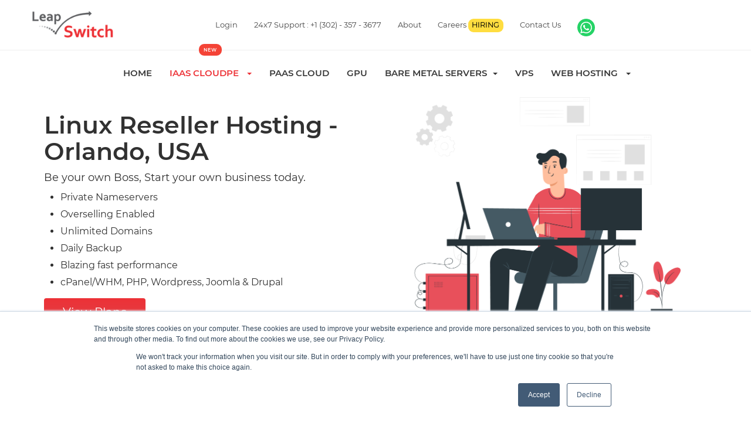

--- FILE ---
content_type: text/html; charset=UTF-8
request_url: https://leapswitch.com/orlando-usa/reseller-web-hosting/linux.php
body_size: 16223
content:
<!DOCTYPE html>
<html lang="en">
  <head>
    <meta charset="utf-8">
    <title>SSD Linux Reseller Hosting | Orlando, CA - Leapswitch Networks</title>
    <base href = "https://leapswitch.com/">
    <meta name="viewport" content="width=device-width, initial-scale=1.0">
    <meta name="description" content="Leapswitch Linux Reseller Web Hosting has plans that provides you Private Nameservers, Overselling Enabled, Unlimited Domains at Orlando as per your requirment. Start your own business today.">
    <meta name="keywords" content="reseller hosting USA, ssd reseller hosting USA, reseller web hosting USA, USA reseller hosting, cPanel panel provider, reseller hosting Orlando, Leapswitch Networks">
    <meta name="author" content="Leapswitch Networks">
    <!-- Add Fevicon -->
  <link rel="shortcut icon" href="img/favicon.png" />
<!-- Add Css -->
  <link href="css/bootstrap.min.css" rel="stylesheet">
  <link href="css/bootstrap-responsive.min.css" rel="stylesheet">
  <link href="css/style.min.css" rel="stylesheet">
  <link href="css/responsive.min.css" rel="stylesheet">
  <!-- <link href="css/style.css" rel="stylesheet"> -->
  <!-- <link href="css/responsive.css" rel="stylesheet"> -->
<!-- For product plan -->
  <!-- <link href="css/font-awesome.min.css" rel="stylesheet"> -->
  <link href="css/fontawesome-all.min.css" rel="stylesheet">
  <!-- <link href='https://fonts.googleapis.com/css?family=Libre Barcode 39 Extended Text' rel='stylesheet'> -->
  <!-- Owl Stylesheets -->
    <link rel="stylesheet" href="OwlCarousel2-2.3.4/dist/assets/owl.carousel.min.css">
    <link rel="stylesheet" href="OwlCarousel2-2.3.4/dist/assets/owl.theme.default.min.css">
<!-- owl javascript -->
  <script src="OwlCarousel2-2.3.4/docs/assets/vendors/jquery.min.js"></script>
  <script>var $x = jQuery.noConflict();</script>
  <script src="OwlCarousel2-2.3.4/dist/owl.carousel.min.js"></script>

<!-- /owl javascript -->
<!-- old javascript -->
  <script type="text/javascript" src="js/jquery.min.js"></script>
  <script>var $y = jQuery.noConflict();</script>
  <script>
    // Mega Menu - For Responsive Top Nav & Active Menu
    $y(document).ready(function(){
    var str=location.href.toLowerCase();
    console.log(str);
    //var n = str.search(".php");
    //var n1 = str.search("2/");
    //var k = str.substring(n1+2,n);
    //console.log(n);
    //$y("#"+k).addClass("active");
    if(str.indexOf("domain") != -1)
    {
    k = "domain";
    $y("#"+k).addClass("active");
    k = "";
    }
    else if(str.indexOf("shared") != -1)
    {
    k = "shared-hosting";
    $y("#"+k).addClass("active");
    k = "";
    }
    else if(str.indexOf("reseller") != -1)
    {
    k = "shared-hosting";
    $y("#"+k).addClass("active");
    k = "";
    }
    else if(str.indexOf("vps") != -1)
    {
    k = "vps";
    $y("#"+k).addClass("active");
    k = "";
    }
    else if(str.indexOf("dedicated") != -1)
    {
    k = "dedicated-server";
    $y("#"+k).addClass("active");
    k = "";
    }
    else if(str.indexOf("email") != -1)
    {
    k = "email";
    $y("#"+k).addClass("active");
    k = "";
    }
    else if(str.indexOf("ssl") != -1)
    {
    k = "ssl";
    $y("#"+k).addClass("active");
    k = "";
    }
    // else if(str.indexOf("about") != -1)
    // {
    // k = "about";
    // $y("#"+k).addClass("active");
    // k = "";
    // }
    else
    {
    k = "home";
    $y("#"+k).addClass("active");
    k = "";
    }
    });
    </script>
    <!--Start of Tawk.to Script-->
    <script type="text/javascript">
    var Tawk_API=Tawk_API||{}, Tawk_LoadStart=new Date();
    (function(){
    var s1=document.createElement("script"),s0=document.getElementsByTagName("script")[0];
    s1.async=true;
    s1.src='https://embed.tawk.to/55ae4f7929ac8aa73237254c/default';
    s1.charset='UTF-8';
    s1.setAttribute('crossorigin','*');
    s0.parentNode.insertBefore(s1,s0);
    })();
  </script>
<!--End of Tawk.to Script-->
    <!-- Googlephp -->

<!-- Google Tag Manager -->
<script>(function(w,d,s,l,i){w[l]=w[l]||[];w[l].push({'gtm.start':
new Date().getTime(),event:'gtm.js'});var f=d.getElementsByTagName(s)[0],
j=d.createElement(s),dl=l!='dataLayer'?'&l='+l:'';j.async=true;j.src=
'https://www.googletagmanager.com/gtm.js?id='+i+dl;f.parentNode.insertBefore(j,f);
})(window,document,'script','dataLayer','GTM-MLNL9K2C');</script>
<!-- End Google Tag Manager -->


<script type="text/javascript">
    (function(c,l,a,r,i,t,y){
        c[a]=c[a]||function(){(c[a].q=c[a].q||[]).push(arguments)};
        t=l.createElement(r);t.async=1;t.src="https://www.clarity.ms/tag/"+i;
        y=l.getElementsByTagName(r)[0];y.parentNode.insertBefore(t,y);
    })(window, document, "clarity", "script", "i3r40mdlny");
</script>
<meta name="yandex-verification" content="ab9260e913ac751b" />
<script>window.onload = function(){
    document.getElementById('close-ad').onclick = function(){
        this.parentNode.parentNode.remove();
        return false;
    };
};</script>
<style>.black-friday-offer{position: fixed; bottom: 30px; left: 30px;z-index:10000;}
  .fragment {display:block; text-align: center;width: 60%; margin: 0 auto; position: fixed;
    bottom: 2px;z-index: 1000; left: 20%;} #close-ad {display:inline-block;
 padding: 0px 5px; background: #f44336; color: #fff;  position: absolute; right: -7px; top: 8px;}
@media (max-width: 767px) {.black-friday-offer{width:150px;} .fragment {width: 90%;left: 5%;} #close-ad{left: -7px; top: 0px;right: unset;} }</style>
<script data-cfasync="false" nonce="00d9a640-e850-4af1-bdb1-c13801d9bf86">try{(function(w,d){!function(j,k,l,m){if(j.zaraz)console.error("zaraz is loaded twice");else{j[l]=j[l]||{};j[l].executed=[];j.zaraz={deferred:[],listeners:[]};j.zaraz._v="5874";j.zaraz._n="00d9a640-e850-4af1-bdb1-c13801d9bf86";j.zaraz.q=[];j.zaraz._f=function(n){return async function(){var o=Array.prototype.slice.call(arguments);j.zaraz.q.push({m:n,a:o})}};for(const p of["track","set","debug"])j.zaraz[p]=j.zaraz._f(p);j.zaraz.init=()=>{var q=k.getElementsByTagName(m)[0],r=k.createElement(m),s=k.getElementsByTagName("title")[0];s&&(j[l].t=k.getElementsByTagName("title")[0].text);j[l].x=Math.random();j[l].w=j.screen.width;j[l].h=j.screen.height;j[l].j=j.innerHeight;j[l].e=j.innerWidth;j[l].l=j.location.href;j[l].r=k.referrer;j[l].k=j.screen.colorDepth;j[l].n=k.characterSet;j[l].o=(new Date).getTimezoneOffset();if(j.dataLayer)for(const t of Object.entries(Object.entries(dataLayer).reduce((u,v)=>({...u[1],...v[1]}),{})))zaraz.set(t[0],t[1],{scope:"page"});j[l].q=[];for(;j.zaraz.q.length;){const w=j.zaraz.q.shift();j[l].q.push(w)}r.defer=!0;for(const x of[localStorage,sessionStorage])Object.keys(x||{}).filter(z=>z.startsWith("_zaraz_")).forEach(y=>{try{j[l]["z_"+y.slice(7)]=JSON.parse(x.getItem(y))}catch{j[l]["z_"+y.slice(7)]=x.getItem(y)}});r.referrerPolicy="origin";r.src="/cdn-cgi/zaraz/s.js?z="+btoa(encodeURIComponent(JSON.stringify(j[l])));q.parentNode.insertBefore(r,q)};["complete","interactive"].includes(k.readyState)?zaraz.init():j.addEventListener("DOMContentLoaded",zaraz.init)}}(w,d,"zarazData","script");window.zaraz._p=async d$=>new Promise(ea=>{if(d$){d$.e&&d$.e.forEach(eb=>{try{const ec=d.querySelector("script[nonce]"),ed=ec?.nonce||ec?.getAttribute("nonce"),ee=d.createElement("script");ed&&(ee.nonce=ed);ee.innerHTML=eb;ee.onload=()=>{d.head.removeChild(ee)};d.head.appendChild(ee)}catch(ef){console.error(`Error executing script: ${eb}\n`,ef)}});Promise.allSettled((d$.f||[]).map(eg=>fetch(eg[0],eg[1])))}ea()});zaraz._p({"e":["(function(w,d){})(window,document)"]});})(window,document)}catch(e){throw fetch("/cdn-cgi/zaraz/t"),e;};</script></head>
<body>
  <!-- Google Tag Manager (noscript) -->
<noscript><iframe src="https://www.googletagmanager.com/ns.html?id=GTM-MLNL9K2C"
height="0" width="0" style="display:none;visibility:hidden"></iframe></noscript>
<!-- End Google Tag Manager (noscript) -->
<!--header-->
<div class="header">
      <div class="container-fluid topnav visible-desktop">
        <div class="container">
          <div class="row-fluid">
            <div class="span3 ">
              <div class="logo-wrap">
                <div class="logo"><a href="index.php"><img src="img/logo.png" alt="Logo" /></a>
                </div>
              </div>
            </div>
            <div class="span9">
              <div class="row2">
                <nav id="main_sub">
                  <ul id="sel" class="nav sf-menu">

                    
                     <li class="sub-menu"><a href="https://manage.leapswitch.com/" title="Login">Login</a> </li>

                    
                    <li class="sub-menu"><a href="tel:                      +1 (302) - 357 - 3677
                    " title="24x7 Support">24x7 Support :                       +1 (302) - 357 - 3677
                    </a> </li>
                    <li><a href="about-us.php">About</a></li>
                    <li ><a href="careers.php">Careers <span class="badge badge--warning badge--smaller badge--hiring_module"> HIRING</span></a></li>
                    <li><a href="https://service.leapswitch.com/supportfields/selectdepartment/" title="Connect with Sales Team">Contact Us</a>  </li>
                    <li><a href="https://wa.me/8411020105?text=I'm%20interested%20in%20LeapSwitch%20services" target="_blank" title="Whatsapp Leapswitch Sales"><img src="img/icon/whatsapp-leapswitch.svg" alt="whatsapp leapswitch" width="30" height="30" /></a> </li>
                  </ul>
                </nav>
              </div>
            </div>
            <div class="clear"></div>
          </div>
        </div>
      </div>

      <div class="container-fluid navbar navbar-static-top">
        <div class="navbar-inner">
          <div class="row-fluid">
            <div class="container mobile-container">
                <!-- .btn-navbar is used as the toggle for collapsed navbar content -->
              <button class="btn btn-navbar" data-toggle="collapse" data-target=".nav-collapse">
                <span class="icon-bar"></span>
                <span class="icon-bar"></span>
                <span class="icon-bar"></span>
              </button>
                <!-- Be sure to leave the brand out there if you want it shown -->
              <div class="logo-wrap brand hidden-desktop">
                <div class="logo"><a class="hidden-desktop" href="https://leapswitch.com"><img src="img/logo.png" alt="logo" /></a><!-- ls-logo.png -->
                </div>
              </div>
                <!-- Everything you want hidden at 940px or less, place within here -->
              <div class="nav-collapse collapse mobile-nav">
                    <!-- id="sticky-nav" -->
                    <!-- desktop nav -->
                    <ul class="nav visible-desktop">
                      <li class="" id="home"><a href="index.php">Home</a></li>

<li class="dropdown" id="shared-hosting"><a class="dropdown-toggle new-notification" target="_blank data-hover="dropdown" data-target="#" href="https://www.cloudpe.com/">IAAS Cloudpe &nbsp;

                          <b class="caret"></b></a>
                          <ul class="dropdown-menu sub-menu-list menu-dropdown menu-fullwidth" id="new-menu-dop">
                            <div class="container">
                              <div class="row-fluid">
                                <li class="span4">
                                  <h3><span class="lnr lnr-inbox"></span> <span class="text-h3">Compute</span></h3>
                                  <a href="https://cloudpe.com/products/compute/virtual-machines/"><div class="dropdown-subheading-new">Virtual Machines <i class="fa fa-angle-right"></i></div></a>
                                  <a href="https://www.cloudpe.com/h200-cloud-gpu/"><div class="dropdown-subheading-new">CloudPe GPU <i class="fa fa-angle-right"></i></div></a>
                                  <a href="https://cloudpe.com/products/compute/kubernetes/"><div class="dropdown-subheading-new">Kubernetes <i class="fa fa-angle-right"></i></div></a>

                                  <h3><span class="lnr lnr-database"></span> <span class="text-h3">Storage</span></h3>
                                  <a href="https://cloudpe.com/products/storage/s3-object-storage/"><div class="dropdown-subheading-new">S3 Object Storage <i class="fa fa-angle-right"></i><!--<span class="submenu-flag">SAVE UPTO 43%</span>--></div></a>
                                  <a href="https://cloudpe.com/products/storage/block-storage-volumes/"><div class="dropdown-subheading-new">Block Storage Volumes <i class="fa fa-angle-right"></i></div></a>

                                </li>
                                <li class="span4">
                                 <h3><span class="lnr lnr-cloud-upload"></span> <span class="text-h3">Add-ons</span></h3>
                                  <a href="https://cloudpe.com/products/networking/load-balancers/"><div class="dropdown-subheading-new">Load Balancers <i class="fa fa-angle-right"></i></div></a>
                                  <a href="https://cloudpe.com/products/networking/firewalls/"><div class="dropdown-subheading-new">Firewalls <i class="fa fa-angle-right"></i></div></a>
                                 <a href="https://cloudpe.com/products/networking/virtual-private-cloud-vpc/"><div class="dropdown-subheading-new">Virtual Private Cloud (VPC) <i class="fa fa-angle-right"></i></div></a>

                                  </li>
                                <li class="span4 textcenter">
                                  <img class="service-icon1" src="img/cloudpe.webp" alt="cloudpe">
                                   <div class="dropdown-discription">Hyperscale your potential</div>

                                </li>
                              </div>
                            </div>
                          </ul>
                      </li>

                      <li id="pass"><a href="https://cloudjiffy.com/" target="_blank">PAAS Cloud</a> </li>
                      <li id="pass"><a href="gpu.php"> GPU </a></li>
                      <li class="dropdown" id="dedicated-server"><a class="dropdown-toggle" data-hover="dropdown" data-target="#" href="dedicated/">Bare Metal Servers &nbsp;<b class="caret"></b></a>
                        <ul class="dropdown-menu sub-menu-list menu-dropdown menu-fullwidth">
                          <div class="container">
                            <div class="row-fluid">
                              <li class="span4"> <h3><span class="lnr lnr-cloud"></span> <span class="text-h3">Location</span></h3>
                                <a href="mumbai-india/dedicated-servers/"><div class="dropdown-subheading">India Dedicated servers <i class="fa fa-angle-right"></i></div><div class="dropdown-discription"><div class="region"><img src="img/icon/india.svg" alt="India"></div>Pune [MH], Mumbai [MH], Delhi [NCR]</div></a>
                                <a href="asheville-usa/dedicated-servers/"><div class="dropdown-subheading">USA Dedicated servers <i class="fa fa-angle-right"></i></div><div class="dropdown-discription"><div class="region"><img src="img/icon/usa.svg" alt="USA"></div>Asheville [NC], Los Angeles [CA]</div></a>
                                <a href="lisbon-portugal/dedicated-servers/"><div class="dropdown-subheading">Europe Dedicated servers <i class="fa fa-angle-right"></i></div><div class="dropdown-discription"><div class="region"><img src="img/icon/europe.svg" alt="Europe"></div>Lisbon [Portugal], Kiev [Ukraine]</div></a>
                              </li>
                              <li class="span4">&nbsp;</li>
                              <li class="span4 textcenter">
                                <img class="service-icon" src="img/icon/server.svg" alt="Server">
                                <div class="dropdown-discription">Enhance your own and your customers' growth by providing more flexibility, scalability, and better management.
                                </div>
                                <!-- <div class="scene">
                                  <div class="ticket"></div>
                                </div> -->
                              </li>
                            </div>
                          </div>
                        </ul>
                      </li>

                      <li class="dropdown" id="vps"><a class="dropdown-toggle" data-hover="dropdown" data-target="#" href="https://www.cloudpe.com/products/compute/virtual-machines/">VPS</a>

                          <!-- <ul class="dropdown-menu sub-menu-list menu-dropdown menu-fullwidth">
                            <div class="container">
                              <div class="row-fluid">
                                <li class="span4">
                                  <h3><span class="lnr lnr-cloud-check"></span> <span class="text-h3">Managed Cloud Servers</span></h3>
                                  <a href="mumbai-india/managed-vps-hosting/linux.php"><div class="dropdown-subheading">Linux Managed Cloud Servers <i class="fa fa-angle-right"></i></div><div class="dropdown-discription">Fully managed Linux Cloud Servers</div></a>
                                  <a href="mumbai-india/managed-vps-hosting/windows.php"><div class="dropdown-subheading">Windows Managed Cloud Servers <i class="fa fa-angle-right"></i></div><div class="dropdown-discription">Fully managed Windows Cloud Servers</div></a>

                                </li>
                                <li class="span4">
                                  <h3><span class="lnr lnr-cloud"></span> <span class="text-h3">Self-Managed Cloud Servers</span></h3>
                                  <a href="mumbai-india/unmanaged-vps-hosting/linux.php"><div class="dropdown-subheading">Linux Self-Managed Cloud Servers <i class="fa fa-angle-right"></i></div><div class="dropdown-discription">Self-Managed Linux Cloud Servers with root access.</div></a>
                                  <a href="mumbai-india/unmanaged-vps-hosting/windows.php"><div class="dropdown-subheading">Windows Self-Managed Cloud Servers <i class="fa fa-angle-right"></i></div><div class="dropdown-discription">Self-Managed Windows Cloud Servers with RDP access.</div></a>
                                </li>
                                <li class="span4 textcenter">
                                  <img class="service-icon" src="img/icon/cloud-vps.svg" alt="Cloud Servers">
                                  <div class="Dropdown-Discription">Enjoy faster performance and stability with our Virtual Private Server</div>
                                </li>
                              </div>
                            </div>
                          </ul> -->
                      </li>


                       <li class="dropdown" id="shared-hosting"><a class="dropdown-toggle" data-hover="dropdown" data-target="#" href="shared-hosting/">Web Hosting &nbsp;
                          <b class="caret"></b></a>
                          <ul class="dropdown-menu sub-menu-list menu-dropdown menu-fullwidth" id="new-menu-dop">
                            <div class="container">
                              <div class="row-fluid">
                                <li class="span4">
                                  <h3><span class="lnr lnr-inbox"></span> <span class="text-h3">Shared Hosting</span></h3>
                                  <a href="pune-india/shared-web-hosting/linux.php"><div class="dropdown-subheading-new">Linux Hosting <i class="fa fa-angle-right"></i></div></a>
                                  <a href="pune-india/shared-web-hosting/windows.php"><div class="dropdown-subheading-new">Windows Hosting <i class="fa fa-angle-right"></i></div></a>

                                  <h3><span class="lnr lnr-database"></span> <span class="text-h3">Reseller Hosting</span></h3>
                                  <a href="pune-india/reseller-web-hosting/linux.php"><div class="dropdown-subheading-new">Linux Reseller Hosting <i class="fa fa-angle-right"></i><span class="submenu-flag">SAVE UPTO 43%</span></div></a>
                                  <a href="pune-india/reseller-web-hosting/windows.php"><div class="dropdown-subheading-new">Windows Reseller Hosting <i class="fa fa-angle-right"></i></div></a>


                                </li>
                                <li class="span4">
                                  <a href="email-hosting/"><div class="dropdown-subheading">Email <i class="fa fa-angle-right"></i></div>
                                   <div class="dropdown-discription">Business Email Hosting </div></a>
                                  <a href="ssl/"><div class="dropdown-subheading">SSL <i class="fa fa-angle-right"></i></div>
                                    <div class="dropdown-discription">Secure your website with https.</div></a>
                                  <a href="domain-name-registration/"><div class="dropdown-subheading">Domain <i class="fa fa-angle-right"></i></div>
                                   <div class="dropdown-discription">Domain Name Registration, Domain Transfer, Domain Reseller </div></a>

                                  </li>
                                <li class="span4 textcenter">
                                  <img class="service-icon" src="img/icon/shared-hosting.svg" alt="Hosting">
                                  <div class="dropdown-discription">Start selling shared hosting services by using the reseller hosting packages.</div>
                                  <!-- <div class="scene">
                                    <div class="ticket"></div>
                                  </div> -->
                                </li>
                              </div>
                            </div>
                          </ul>
                      </li>

                      <!-- <li class="" id="about"><a href="about-us.php">About</a></li> -->
                    </ul>
                    <!-- mobile nav -->
                    <ul class="nav hidden-desktop">
                        <li>
                            <ul class="mobile-dropdown-menu">
                              
                              <li><a href="https://manage.leapswitch.com/" title="Login">Login <i class="fa fa-angle-right"></i></a></li>

                                
                              <li><a href="tel:+91 9599656657" title="24x7 Support">24x7 Support : +91 9599656657

                              <i class="fa fa-angle-right"></i></a></li>
                              <!-- this is new comment -->
                              <li><a href="https://service.leapswitch.com/tickets/new/" title="Connect with Sales Team">Contact Us <i class="fa fa-angle-right"></i></a></li>
                              <li><a href="https://wa.me/919168697393?text=I'm%20interested%20in%20Leapswitch%20services" target="_blank" title="Whatsapp Leapswitch Sales"><img src="img/icon/whatsapp-leapswitch.svg" alt="whatsapp leapswitch" width="46" height="46" /></a></li>


                            </ul>
                        </li>

                        <li>
                            <h3 class="mobile-menu-title">IAAS Cloudpe </h3>
                            <h4 class="mobileh4">Compute</h4>
                            <ul class="mobile-dropdown-menu">
                              <li><a href="https://www.cloudpe.com/products/compute/virtual-machines/">Virtual Machines <i class="fa fa-angle-right"></i></a></li>
                              <li><a href="https://www.cloudpe.com/h200-cloud-gpu/">CloudPe GPU <i class="fa fa-angle-right"></i></a></li>
                              <li><a href="https://www.cloudpe.com/products/compute/kubernetes/">Kubernetes <i class="fa fa-angle-right"></i></a></li>
                            </ul>
                              <h4 class="mobileh4">Storage</h4>
                            <ul class="mobile-dropdown-menu">

                              <li><a href="https://www.cloudpe.com/products/storage/s3-object-storage/">S3 Object Storage <i class="fa fa-angle-right"></i></a></li>
                              <li><a href="https://www.cloudpe.com/products/storage/block-storage-volumes/">Block Storage Volumes <i class="fa fa-angle-right"></i></a></li>
                            </ul>
                           <h4 class="mobileh4">Add-ons</h4>
                            <ul class="mobile-dropdown-menu">
                              <li><a href="https://www.cloudpe.com/products/networking/load-balancers/">Load Balancers <i class="fa fa-angle-right"></i></a></li>
                              <li><a href="https://www.cloudpe.com/products/networking/firewalls/">Firewalls <i class="fa fa-angle-right"></i></a></li>
                              <li><a href="https://www.cloudpe.com/products/networking/virtual-private-cloud-vpc/">Virtual Private Cloud (VPC) <i class="fa fa-angle-right"></i></a></li>


                            </ul>
                        </li>
                        <li class="bottom-padding">
                            <h3 class="mobile-menu-title">PAAS Cloud</h3>
                            <ul class="mobile-dropdown-menu">

                              <li>
                                <a href="https://cloudjiffy.com/" target="_blank" class="">PAAS Cloud<i class="fa fa-angle-right"></i><span class="submenu-flag">NEW</span></a>
                              </li>

                            </ul>
                        </li>

                        <li>
                            <h3 class="mobile-menu-title">VPS</h3>
                            <ul class="mobile-dropdown-menu">

                              <li><a href="vps/">Linux Cloud Server [Managed/Self-Managed] <i class="fa fa-angle-right"></i></a></li>
                              <li><a href="vps/">Windows Cloud  [Managed/Self-Managed] <i class="fa fa-angle-right"></i></a></li>

                            </ul>
                        </li>
                        <li>
                            <h3 class="mobile-menu-title">Bare Metal Servers</h3>
                            <ul class="mobile-dropdown-menu">
                                <li><a href="mumbai-india/dedicated-servers/">Dedicated<i class="fa fa-angle-right"></i></a></li>
                            </ul>
                        </li>
                        <li>
                            <h3 class="mobile-menu-title">Web Hosting</h3>
                            <ul class="mobile-dropdown-menu">

                              <li><a href="shared-hosting/">Shared Hosting <i class="fa fa-angle-right"></i></a></li>
                              <li><a href="reseller-hosting/">Reseller Hosting<i class="fa fa-angle-right"></i></a></li>
                              <li><a href="email-hosting/">Business E-Mail <i class="fa fa-angle-right"></i></a></li>

                            </ul>
                        </li>
                        <li>
                            <h3 class="mobile-menu-title">Security &amp; Emails</h3>
                            <ul class="mobile-dropdown-menu">
                              <li><a href="email-hosting/">Email <i class="fa fa-angle-right"></i></a></li>
                              <li><a href="ssl/">SSL <i class="fa fa-angle-right"></i></a></li>
                              <li><a href="https://service.leapswitch.com/checkdomain/domains-inr/#register">Domain <i class="fa fa-angle-right"></i></a></li>
                             </ul>
                        </li>

                        </li>
                        <li class="bottom-padding">
                            <h3 class="mobile-menu-title">Know More</h3>
                            <ul class="mobile-dropdown-menu">
                              <li><a href="about-us.php">About<i class="fa fa-angle-right"></i></a></li>
                              <li><a href="careers.php">Career <span class="badge badge--warning badge--smaller badge--hiring_module"> HIRING</span> <i class="fa fa-angle-right"></i></a></li>
                            </ul>
                        </li>
                    </ul>
                    <!-- .nav, .navbar-search, .navbar-form, etc -->
              </div>
            </div>
          </div>
        </div>
      </div>
</div>

<!-- <a href="https://leapswitch.com/dedicated/" class="fragment">
    <div>
        <span id='close-ad'>x</span> <img src="img/leapswitch-black-friday.webp"/>
    </div>
</a> -->
  <!--<div class="black-friday-offer"><a href="https://leapswitch.com/dedicated/"><img src="img/black-friday-dedicated-servers-offers.webp"/></a></div>-->
<!--/header-->
    <!--page_container-->
    <div class="page_container">
        <!-- Banner -->
        <section class="banner">
          <div class="container banner-wrap">
            <div class="container-fluid">
              <div class="row-fluid">
                  <div class="span6 banner-content">
                    <div class="banner-text dark-text">
                      <h1>Linux Reseller Hosting - Orlando, USA</h1>
                      <p class="banner-info">Be your own Boss,
                      Start your own business today.</p>
                      <ul>
                        <li>Private Nameservers</li>
                        <li>Overselling Enabled</li>
                        <li>Unlimited Domains</li>
                        <li>Daily Backup</li>
                        <li>Blazing fast performance</li>
                        <li>cPanel/WHM, PHP, Wordpress, Joomla &amp; Drupal</li>
                      </ul>
                      <a href="orlando-usa/reseller-web-hosting/linux.php#plan" type="button" class="btn btn-primary btn-lg">View Plans</a>
                    </div>
                  </div>
                  <div class="span6 banner-graphics hide-for-sm">
                    <div class="banner-image">
                      <img src="img/banner/coder.png" alt="Reseller Web Hosting">
                    </div>
                  </div>
              </div>
            </div>
          </div>
        </section>
        <!-- Highlights -->
        <section class="bg-light common-fact insert-shadow">
            <div class="container features">
                <div class="container-fluid">
                      <div class="row-fluid">
                        <div class="span3">
                            <div class="featureicon">
                              <span class="lnr lnr-bus"></span>
                              <h4 class="featuretitle">Free Hosting Migration
                              </h4>
                            </div>
                        </div>
                        <div class="span2">
                          <div class="featureicon"><img src="img/features/server.svg" alt="Private nameservers"></div>
                          <h4 class="featuretitle">Private nameservers</h4>
                        </div>
                        <div class="span3">
                          <div class="featureicon"><img src="img/features/domain.svg" alt="Domain reseller panel"></div>
                          <h4 class="featuretitle">Domain reseller panel</h4>
                        </div>
                        <div class="span2">
                          <div class="featureicon"><img src="img/features/ssd-server.svg" alt="SSD based servers"></div>
                          <h4 class="featuretitle">SSD based servers</h4>
                        </div>
                        <div class="span2">
                          <div class="featureicon">
                            <span class="lnr lnr-phone-handset"></span>
                            <h4 class="featuretitle">24/7 Support
                            </h4>
                        </div>
                      </div>
                </div>
            </div>
        </section>
        <!-- Choose Location -->
        <section class="bg-white"><!-- info-wrap -->
          <div class="container">
            <div class="container-fluid">
              <div class="row-fluid">
                  <div class="span6 service-info">
                     <label class="labeltitle">RESELLER HOSTING</label>
                    <p>Leapswitch enables you to start your own web hosting business by providing you with affordable and profitable option. LeapSwitch makes managing several accounts by the provision of productive tools and 24x7 support. You can host unlimited domain names under your brand name and the most essential characteristic is that the overselling is enabled.</p>
                  </div>
                  <div class="span6 choose-location">
                      <form class="location-form">
                            <label for="inputLoction">Select Your Location</label>
                            <div class="select">
                              <select name="inputLoction" onchange="location = this.options[this.selectedIndex].value;">
                                <option value="" disabled selected="">Please select your location</option>
                                <optgroup label="USA">
                                  <option value="asheville-usa/reseller-web-hosting/linux.php">Asheville, NC</option>
                                  <option value="dallas-usa/reseller-web-hosting/linux.php">Dallas, TX</option>
                                  <option value="south-bend-usa/reseller-web-hosting/linux.php">South Bend, IN</option>
                                  <option value="orlando-usa/reseller-web-hosting/linux.php" selected>Orlando, FL</option>
                                  <option value="los-angeles-usa/reseller-web-hosting/linux.php">Los Angeles, CA</option>
                                </optgroup>
                                <optgroup label="Europe">
                                  <option value="barcelona-spain/reseller-web-hosting/linux.php">Barcelona, Spain</option>
                                  <option value="lisbon-portugal/reseller-web-hosting/linux.php">Lisbon, Portugal</option>
                                  <option value="kiev-ukraine/reseller-web-hosting/linux.php">Kiev, Ukraine</option>
                                </optgroup>
                                <optgroup label="India">
                                  <option value="pune-india/reseller-web-hosting/linux.php">Pune, India</option>
                                </optgroup>
                              </select>​
                            </div>
                      </form>
                      <p class="ls-locations">
                          <span><small>India</small> &#8377;</span>
                          <span><small>USA</small> $</span>
                          <span><small>Europe</small> $</span>
                      </p>
                  </div>
              </div>
            </div>
          </div>
        </section>
        <!--  Product Plan -->
        <section class="bg-gray custom-plan" id="plan">
          <div class="container">
            <div class="container-fluid">
              <div class="row-fluid">
                    <div class='product-wrapper'>
                          <div class="section-title textcenter">
                             <h2>Reseller Hosting Plans - Linux</h2>
                          </div>
                          <div class='product-line row-fluid product-slider owl-carousel owl-theme' id="product-slider">
                             <div class='package span3 item'>
                                <div class='name'>STARTER</div>
                                  <div class="custom-select">
                                    <div class="custom-select-arrow"><i class="fas fa-angle-down"></i></div>
                                     
                                         <ul class="price-chart">
                                              <li data-id="0" data-value="https://manage.leapswitch.com/?cmd=cart&action=add&id=3472" class="open price-wrap">
                                                <div class="save-price">Save 35%</div>
                                                <div class="duration">3 Years at</div>
                                                <div class="price-strike">
                                                    <i class="fas fa-dollar-sign fa-sm"></i>5.30
                                                </div><span> /mo</span>
                                                <div class="pkg-price">
                                                  <div class="price-discounted">
                                                    <i class="fas fa-dollar-sign fa-sm"></i>3.93
                                                  </div><span> /mo</span>
                                                </div>
                                              </li>
                                              <li data-id="1" data-value="https://manage.leapswitch.com/?cmd=cart&action=add&id=3472" class="price-wrap">
                                                    <div class="duration">Monthly</div>
                                                    <div class="pkg-price">
                                                      <div class="price-discounted">
                                                        <i class="fas fa-dollar-sign fa-sm"></i>6
                                                      </div><span> /mo</span>
                                                    </div>
                                              </li>
                                              <li data-id="2" data-value="https://manage.leapswitch.com/?cmd=cart&action=add&id=3472" class="price-wrap">
                                                    <div class="save-price">Save 12%</div>
                                                    <div class="duration">1 Years at</div>
                                                    <div class="price-strike">
                                                        <i class="fas fa-dollar-sign fa-sm"></i>6
                                                    </div><span> /mo</span>
                                                    <div class="pkg-price">
                                                      <div class="price-discounted">
                                                          <i class="fas fa-dollar-sign fa-sm"></i>5.36
                                                      </div><span> /mo</span>
                                                    </div>
                                              </li>
                                              <li data-id="3" data-value="https://manage.leapswitch.com/?cmd=cart&action=add&id=3472" class="price-wrap">
                                                    <div class="save-price">Save 24%</div>
                                                    <div class="duration">2 Years at</div>
                                                    <div class="price-strike">
                                                        <i class="fas fa-dollar-sign fa-sm"></i>5.76
                                                    </div><span> /mo</span>
                                                    <div class="pkg-price">
                                                        <div class="price-discounted">
                                                        <i class="fas fa-dollar-sign fa-sm"></i>4.64
                                                      </div><span> /mo</span>
                                                  </div>
                                              </li>
                                              <li data-id="4" data-value="https://manage.leapswitch.com/?cmd=cart&action=add&id=3472" class="price-wrap selected">
                                                 <div class="save-price">Save 35%</div>
                                                  <div class="duration">3 Years at</div>
                                                  <div class="price-strike">
                                                      <i class="fas fa-dollar-sign fa-sm"></i>5.30
                                                  </div><span> /mo</span>
                                                  <div class="pkg-price">
                                                    <div class="price-discounted">
                                                      <i class="fas fa-dollar-sign fa-sm"></i>3.93
                                                    </div><span> /mo</span>
                                                  </div>
                                              </li>
                                         </ul>
                                                                          </div>
                                  <div class='trial'>
                                     
                                        <a href="https://manage.leapswitch.com/?cmd=cart&action=add&id=3472" class="orderbutton">CONFIGURE NOW</a>
                                                                          </div>
                                  <ul class="plan-info">
                                     <li>
                                        <strong>20GB</strong> SSD
                                     </li>
                                     <li>
                                        <strong>Unlimited</strong> Bandwidth
                                     </li>
                                     <li>
                                        <strong>10</strong> cPanel Accounts
                                     </li>
                                     <li>
                                      <strong>Unlimited</strong> Email Accounts
                                      </li>
                                     <li>
                                        <strong>Unlimited</strong> MySQL Databases
                                     </li>
                                     <li>
                                        <strong>Domain</strong> Reseller Account
                                     </li>
                                     <li>
                                        <strong>Free</strong> SSL Certificate
                                     </li>
                                     <li>
                                         cPanel + WHM
                                     </li>
                                     <li>
                                         Application Installer
                                     </li>
                                  </ul>

                             </div>
                             <div class='package span3 item'>
                                <div class='name'>BASIC</div>
                                  <div class="custom-select">
                                    <div class="custom-select-arrow"><i class="fas fa-angle-down"></i></div>
                                     
                                          <ul class="price-chart">
                                            <li data-id="0" data-value="https://manage.leapswitch.com/?cmd=cart&action=add&id=2937" class="open price-wrap">
                                              <div class="save-price">Save 38%</div>
                                              <div class="duration">3 Years at</div>
                                              <div class="price-strike">
                                                <i class="fas fa-dollar-sign fa-sm"></i>12.32
                                              </div><span> /mo</span>
                                              <div class="pkg-price">
                                                <div class="price-discounted">
                                                <i class="fas fa-dollar-sign fa-sm"></i>8.93
                                                </div><span> /mo</span>
                                              </div>
                                            </li>
                                            <li data-id="1" data-value="https://manage.leapswitch.com/?cmd=cart&action=add&id=2937" class="price-wrap">
                                              <div class="duration">Monthly</div>
                                              <div class="pkg-price">
                                                <div class="price-discounted">
                                                <i class="fas fa-dollar-sign fa-sm"></i>14
                                                </div><span> /mo</span>
                                              </div>
                                            </li>
                                            <li data-id="2" data-value="https://manage.leapswitch.com/?cmd=cart&action=add&id=2937" class="price-wrap">
                                              <div class="save-price">Save 13%</div>
                                              <div class="duration">1 Years at</div>
                                              <div class="price-strike">
                                                <i class="fas fa-dollar-sign fa-sm"></i>14.13
                                              </div><span> /mo</span>
                                              <div class="pkg-price">
                                                <div class="price-discounted">
                                                  <i class="fas fa-dollar-sign fa-sm"></i>12.50
                                                </div><span> /mo</span>
                                              </div>
                                            </li>
                                            <li data-id="3" data-value="https://manage.leapswitch.com/?cmd=cart&action=add&id=2937" class="price-wrap">
                                              <div class="save-price">Save 25%</div>
                                              <div class="duration">2 Years at</div>
                                              <div class="price-strike">
                                                <i class="fas fa-dollar-sign fa-sm"></i>13.39
                                              </div><span> /mo</span>
                                              <div class="pkg-price">
                                                <div class="price-discounted">
                                                <i class="fas fa-dollar-sign fa-sm"></i>10.71
                                                </div><span> /mo</span>
                                              </div>
                                            </li>
                                            <li data-id="4" data-value="https://manage.leapswitch.com/?cmd=cart&action=add&id=2937" class="price-wrap selected">
                                              <div class="save-price">Save 38%</div>
                                              <div class="duration">3 Years at</div>
                                              <div class="price-strike">
                                                <i class="fas fa-dollar-sign fa-sm"></i>12.32
                                              </div><span> /mo</span>
                                              <div class="pkg-price">
                                                <div class="price-discounted">
                                                <i class="fas fa-dollar-sign fa-sm"></i>8.93
                                                </div><span> /mo</span>
                                              </div>
                                            </li>
                                          </ul>
                                                                          </div>
                                  <div class='trial'>
                                   
                                      <a href="https://manage.leapswitch.com/?cmd=cart&action=add&id=2937" class="orderbutton">CONFIGURE NOW</a>
                                                                        </div>
                                  <ul class="plan-info">
                                     <li>
                                        <strong>50GB</strong> SSD
                                     </li>
                                     <li>
                                        <strong>Unlimited</strong> Bandwidth
                                     </li>
                                     <li>
                                        <strong>25</strong> cPanel Accounts
                                     </li>
                                     <li>
                                      <strong>Unlimited</strong> Email Accounts
                                      </li>
                                     <li>
                                        <strong>Unlimited</strong> MySQL Databases
                                     </li>
                                     <li>
                                        <strong>Domain</strong> Reseller Account
                                     </li>
                                     <li>
                                        <strong>Free</strong> SSL Certificate
                                     </li>
                                     <li>
                                         cPanel + WHM
                                     </li>
                                     <li>
                                         Application Installer
                                     </li>
                                  </ul>
                             </div>
                             <div class='package span3 item'>
                                <div class='name'>MEDIUM</div>
                                  <div class="custom-select">
                                    <div class="custom-select-arrow"><i class="fas fa-angle-down"></i></div>
                                     
                                           <ul class="price-chart">
                                              <li data-id="0" data-value="https://manage.leapswitch.com/?cmd=cart&action=add&id=2940" class="open price-wrap">
                                              <div class="save-price">Save 40%</div>
                                              <div class="duration">3 Years at</div>
                                              <div class="price-strike">
                                                <i class="fas fa-dollar-sign fa-sm"></i>22.50
                                              </div><span> /mo</span>
                                              <div class="pkg-price">
                                                <div class="price-discounted">
                                                <i class="fas fa-dollar-sign fa-sm"></i>16.07
                                                </div><span> /mo</span>
                                              </li>
                                              <li data-id="1" data-value="https://manage.leapswitch.com/?cmd=cart&action=add&id=2940" class="price-wrap">
                                                <div class="duration">Monthly</div>
                                                <div class="pkg-price">
                                                  <div class="price-discounted">
                                                  <i class="fas fa-dollar-sign fa-sm"></i>27
                                                  </div><span> /mo</span>
                                                </div>
                                              </li>
                                              <li data-id="2" data-value="https://manage.leapswitch.com/?cmd=cart&action=add&id=2940" class="price-wrap">
                                                <div class="save-price">Save 13%</div>
                                                <div class="duration">1 Years at</div>
                                                <div class="price-strike">
                                                  <i class="fas fa-dollar-sign fa-sm"></i>26.23
                                                </div><span> /mo</span>
                                                <div class="pkg-price">
                                                  <div class="price-discounted">
                                                    <i class="fas fa-dollar-sign fa-sm"></i>23.21
                                                  </div><span> /mo</span>
                                                </div>
                                              </li>
                                              <li data-id="3" data-value="https://manage.leapswitch.com/?cmd=cart&action=add&id=2940" class="price-wrap">
                                                <div class="save-price">Save 27%</div>
                                                <div class="duration">2 Years at</div>
                                                <div class="price-strike">
                                                  <i class="fas fa-dollar-sign fa-sm"></i>24.95
                                                </div><span> /mo</span>
                                                <div class="pkg-price">
                                                  <div class="price-discounted">
                                                  <i class="fas fa-dollar-sign fa-sm"></i>19.64
                                                  </div><span> /mo</span>
                                                </div>
                                              </li>
                                              <li data-id="4" data-value="https://manage.leapswitch.com/?cmd=cart&action=add&id=2940" class="price-wrap selected">
                                                <div class="save-price">Save 40%</div>
                                                <div class="duration">3 Years at</div>
                                                <div class="price-strike">
                                                  <i class="fas fa-dollar-sign fa-sm"></i>22.50
                                                </div><span> /mo</span>
                                                <div class="pkg-price">
                                                  <div class="price-discounted">
                                                  <i class="fas fa-dollar-sign fa-sm"></i>16.07
                                                  </div><span> /mo</span>
                                                </div>
                                              </li>
                                           </ul>
                                                                          </div>
                                <div class='trial'>
                                   
                                      <a href="https://manage.leapswitch.com/?cmd=cart&action=add&id=2940" class="orderbutton">CONFIGURE NOW</a>
                                                                      </div>
                                <ul class="plan-info">
                                   <li>
                                      <strong>100GB</strong> SSD
                                   </li>
                                   <li>
                                      <strong>Unlimited</strong> Bandwidth
                                   </li>
                                   <li>
                                      <strong>50</strong> cPanel Accounts
                                   </li>
                                   <li>
                                      <strong>Unlimited</strong> Email Accounts
                                      </li>
                                     <li>
                                        <strong>Unlimited</strong> MySQL Databases
                                     </li>
                                     <li>
                                        <strong>Domain</strong> Reseller Account
                                     </li>
                                     <li>
                                        <strong>Free</strong> SSL Certificate
                                     </li>
                                     <li>
                                         cPanel + WHM
                                     </li>
                                     <li>
                                         Application Installer
                                     </li>
                                </ul>
                             </div>
                             <div class='package span3 item'>
                                <div class='name'>ADVANCED</div>
                                <div class="custom-select">
                                    <div class="custom-select-arrow"><i class="fas fa-angle-down"></i></div>
                                     
                                           <ul class="price-chart">
                                              <li data-id="0" data-value="https://manage.leapswitch.com/?cmd=cart&action=add&id=2948" class="open price-wrap">
                                              <div class="save-price">Save 43%</div>
                                                <div class="duration">3 Years at</div>
                                                <div class="price-strike">
                                                  <i class="fas fa-dollar-sign fa-sm"></i>30.64
                                                </div><span> /mo</span>
                                                <div class="pkg-price">
                                                  <div class="price-discounted">
                                                  <i class="fas fa-dollar-sign fa-sm"></i>21.43
                                                  </div><span> /mo</span>
                                                </div>
                                              </li>
                                              <li data-id="1" data-value="https://manage.leapswitch.com/?cmd=cart&action=add&id=2948" class="price-wrap">
                                                <div class="duration">Monthly</div>
                                                <div class="pkg-price">
                                                  <div class="price-discounted">
                                                  <i class="fas fa-dollar-sign fa-sm"></i>38
                                                  </div><span> /mo</span>
                                                </div>
                                              </li>
                                              <li data-id="2" data-value="https://manage.leapswitch.com/?cmd=cart&action=add&id=2948" class="price-wrap">
                                                <div class="save-price">Save 14%</div>
                                                <div class="duration">1 Years at</div>
                                                <div class="price-strike">
                                                  <i class="fas fa-dollar-sign fa-sm"></i>36.64
                                                </div><span> /mo</span>
                                                <div class="pkg-price">
                                                  <div class="price-discounted">
                                                    <i class="fas fa-dollar-sign fa-sm"></i>32.14
                                                  </div><span> /mo</span>
                                                </div>
                                              </li>
                                              <li data-id="3" data-value="https://manage.leapswitch.com/?cmd=cart&action=add&id=2948" class="price-wrap">
                                                <div class="save-price">Save 29%</div>
                                                <div class="duration">2 Years at</div>
                                                <div class="price-strike">
                                                  <i class="fas fa-dollar-sign fa-sm"></i>34.55
                                                </div><span> /mo</span>
                                                <div class="pkg-price">
                                                  <div class="price-discounted">
                                                  <i class="fas fa-dollar-sign fa-sm"></i>26.79
                                                  </div><span> /mo</span>
                                                </div>
                                              </li>
                                              <li data-id="4" data-value="https://manage.leapswitch.com/?cmd=cart&action=add&id=2948" class="price-wrap selected">
                                                <div class="save-price">Save 43%</div>
                                                <div class="duration">3 Years at</div>
                                                <div class="price-strike">
                                                  <i class="fas fa-dollar-sign fa-sm"></i>30.64
                                                </div><span> /mo</span>
                                                <div class="pkg-price">
                                                  <div class="price-discounted">
                                                  <i class="fas fa-dollar-sign fa-sm"></i>21.43
                                                  </div><span> /mo</span>
                                                </div>
                                              </li>
                                           </ul>
                                                                        </div>
                                <div class='trial'>
                                   
                                      <a href="https://manage.leapswitch.com/?cmd=cart&action=add&id=2948" class="orderbutton">CONFIGURE NOW</a>
                                                                      </div>
                                <ul class="plan-info">
                                   <li>
                                      <strong>150GB</strong> SSD
                                   </li>
                                   <li>
                                      <strong>Unlimited</strong> Bandwidth
                                   </li>
                                   <li>
                                      <strong>75</strong> cPanel Accounts
                                   </li>
                                   <li>
                                      <strong>Unlimited</strong> Email Accounts
                                      </li>
                                     <li>
                                        <strong>Unlimited</strong> MySQL Databases
                                     </li>
                                     <li>
                                        <strong>Domain</strong> Reseller Account
                                     </li>
                                     <li>
                                        <strong>Free</strong> SSL Certificate
                                     </li>
                                     <li>
                                         cPanel + WHM
                                     </li>
                                     <li>
                                         Application Installer
                                     </li>
                                </ul>
                             </div>
                             <div class='package span3 item'>
                                <div class='name'>DELUXE</div>
                                <div class="custom-select">
                                    <div class="custom-select-arrow"><i class="fas fa-angle-down"></i></div>
                                     
                                           <ul class="price-chart">
                                              <li data-id="0" data-value="https://manage.leapswitch.com/?cmd=cart&action=add&id=2951" class="open price-wrap">
                                              <div class="save-price">Save 43%</div>
                                                <div class="duration">3 Years at</div>
                                                <div class="price-strike">
                                                  <i class="fas fa-dollar-sign fa-sm"></i>34.73
                                                </div><span> /mo</span>
                                                <div class="pkg-price">
                                                  <div class="price-discounted">
                                                  <i class="fas fa-dollar-sign fa-sm"></i>24.29
                                                  </div><span> /mo</span>
                                                </div>
                                              </li>
                                              <li data-id="1" data-value="https://manage.leapswitch.com/?cmd=cart&action=add&id=2951" class="price-wrap">
                                                <div class="duration">Monthly</div>
                                                <div class="pkg-price">
                                                  <div class="price-discounted">
                                                  <i class="fas fa-dollar-sign fa-sm"></i>43
                                                  </div><span> /mo</span>
                                                </div>
                                              </li>
                                              <li data-id="2" data-value="https://manage.leapswitch.com/?cmd=cart&action=add&id=2951" class="price-wrap">
                                                <div class="save-price">Save 8%</div>
                                                <div class="duration">1 Years at</div>
                                                <div class="price-strike">
                                                  <i class="fas fa-dollar-sign fa-sm"></i>42.43
                                                </div><span> /mo</span>
                                                <div class="pkg-price">
                                                  <div class="price-discounted">
                                                    <i class="fas fa-dollar-sign fa-sm"></i>39.29
                                                  </div><span> /mo</span>
                                                </div>
                                              </li>
                                              <li data-id="3" data-value="https://manage.leapswitch.com/?cmd=cart&action=add&id=2951" class="price-wrap">
                                                <div class="save-price">Save 25%</div>
                                                <div class="duration">2 Years at</div>
                                                <div class="price-strike">
                                                  <i class="fas fa-dollar-sign fa-sm"></i>40.18
                                                </div><span> /mo</span>
                                                <div class="pkg-price">
                                                  <div class="price-discounted">
                                                  <i class="fas fa-dollar-sign fa-sm"></i>32.14
                                                  </div><span> /mo</span>
                                                </div>
                                              </li>
                                              <li data-id="4" data-value="https://manage.leapswitch.com/?cmd=cart&action=add&id=2951" class="price-wrap selected">
                                                <div class="save-price">Save 43%</div>
                                                <div class="duration">3 Years at</div>
                                                <div class="price-strike">
                                                  <i class="fas fa-dollar-sign fa-sm"></i>34.73
                                                </div><span> /mo</span>
                                                <div class="pkg-price">
                                                  <div class="price-discounted">
                                                  <i class="fas fa-dollar-sign fa-sm"></i>24.29
                                                  </div><span> /mo</span>
                                                </div>
                                              </li>
                                           </ul>
                                                                        </div>
                                <div class='trial'>
                                   
                                      <a href="https://manage.leapswitch.com/?cmd=cart&action=add&id=2951" class="orderbutton">CONFIGURE NOW</a>
                                                                      </div>
                                <ul class="plan-info">
                                   <li>
                                      <strong>200GB</strong> SSD
                                   </li>
                                   <li>
                                      <strong>Unlimited</strong> Bandwidth
                                   </li>
                                   <li>
                                      <strong>100</strong> cPanel Accounts
                                   </li>
                                   <li>
                                      <strong>Unlimited</strong> Email Accounts
                                      </li>
                                     <li>
                                        <strong>Unlimited</strong> MySQL Databases
                                     </li>
                                     <li>
                                        <strong>Domain</strong> Reseller Account
                                     </li>
                                     <li>
                                        <strong>Free</strong> SSL Certificate
                                     </li>
                                     <li>
                                         cPanel + WHM
                                     </li>
                                     <li>
                                         Application Installer
                                     </li>
                                </ul>
                             </div>
                          </div>
                    </div>
              </div>
            </div>
          </div>
        </section>
        <!-- Connect Us -->
                <!-- Connect Us -->
        <!-- <section class="bg-black quick-link">
                <div class="container container-wrap">
                    <div class="container-fluid">
                        <div class="row-fluid contact-wrap">
                            <div class="contact-box lscall">
                                <span>Call</span>
                                <a href="tel:                                +1 (302) - 357 - 3677
                                ">
                                                                <i class="fas fa-phone-square-alt"></i> +1 (302) - 357 - 3677
                                </a>
                            </div>
                            <div class="contact-box lschat">
                                <span>or ask Experts</span>
                                <a href="javascript:void(Tawk_API.toggle())"><i class="fas fa-comment-alt"></i> Chat Now!</a>
                            </div>
                        </div>
                    </div>
                </div>
        </section> -->
        <section class="bg-black quick-link">
                <div class="container container-wrap">
                    <div class="container-fluid">
                        <div class="row-fluid services text-left">
                            <div class="span4 service-info">
                              <div class="icon d-flex align-items-center justify-content-center"><i class="fas fa-phone-alt"></i></div>
                              <div>
                                <h3>Call</h3>
                                <p>
                                    <a href="tel:                                    +1 (302) - 357 - 3677
                                    ">
                                                                        +1 (302) - 357 - 3677
                                                                        </a>
                                </p>
                              </div>
                            </div>
                            <div class="span4 service-info">
                              <div class="icon d-flex align-items-center justify-content-center"><i class="fas fa-comment-alt"></i></div>
                              <div>
                                <h3>Ask Experts</h3>
                                <p><a href="javascript:void(Tawk_API.toggle())">Chat Now !</a></p>
                              </div>
                            </div>
                        </div>
                    </div>
                </div>
        </section>
        <!-- 30-day money back guarantee -->
                <!-- 30-day money back guarantee -->
        <section class="bg-gray">
          <div class="container">
            <div class="container-fluid">
              <div class="section-title textcenter">
                <h2 class="textcenter">Get Started with LeapSwitch</h2>
              </div>
              <div class="row-fluid">
                  <div class="span6">
                    <p>We offer a 30-day money back guarantee. If you are not satisfied with our service, you may raise a refund request within the first 30 days from the date of purchase.</p>
                    <p>We will appreciate it if you let us know the reason for cancellation as this will help us understand the expectations of our customers and improve our services. Now, that's a fair deal, isn't it!</p>
                    <p>Need help to choose the right hosting plan?</p>
                    <p><a href="pune-india/reseller-web-hosting/linux.php#plan" type="button" class="btn btn-primary btn-sm">View Plans</a> <strong>&nbsp;&nbsp;&nbsp;&nbsp;<a href="javascript:void(Tawk_API.toggle())">Talk To A Specialist</a></strong></p>
                  </div>
                  <div class="span6 hide-for-sm img-30day textcenter">
                    <img src="img/offers/30daysmoneyback.png" alt="30daysmoneyback">
                  </div>
              </div>
            </div>
          </div>
        </section>
        <!-- Contact Us -->
                 <!-- Contact Us -->
        <section class="bg-white contact-us-bg">
          <div class="container">
            <div class="container-fluid">
              <div class="row-fluid needhelp">
                <div class="desktop-content span5"></div>
                <div class="span7 callus float-right">
                  <div class="section-title textcenter"><h2>Need professional help?</h2>
                    <p class="sub-heading">Our in-house, certified experts are always available to answer your questions, get you started, and grow your presence online. You can call, chat or email us any time!</p>
                    <p class="text-center"><span><a type="button" class="btn btn-primary btn-sm" href="https://service.leapswitch.com/tickets/new">Email Us</a></span> <span><a type="button" class="btn btn-primary btn-sm" href="javascript:void(Tawk_API.toggle())">Chat With Us</a></span></p>
                  </div>
                </div>
              </div>
            </div>
          </div>
        </section>
        <!--  Ratings  -->
                <!--  Ratings  -->
        <section class="bg-white">
          <div class="container">
            <div class="container-fluid">
                <div class="section-title textcenter">
                    <h2>Best Rated Web Hosting Company</h2>
                </div>
                    <div class="row-fluid rate-box-wrap">
                          <div class="span3 rate-card">
                            <div class="rate-box">
                                <div class="rate-col rate-star">
                                <i class="fas fa-star"></i> 4.4 <span>/ 5</span>
                                </div>
                                <div class="rate-col rate-company">
                                <a class="rate-logo" href="https://www.google.com/search?client=firefox-b-d&ei=0rweX8-4Eqmf4-EPj-Kv6A8&q=leapswitch&gs_ssp=eJzj4tZP1zcsSc_IM7QoM2C0UjWoME5KNkpKs0gxS0k2skw2sbQyqDC0MDNONjZMTk1NMU9NNDP04spJTSwoLs8sSc4AAF-1E5I&oq=leapsw&gs_lcp=CgZwc3ktYWIQARgAMgsILhDHARCvARCTAjICCAAyAgg#lrd=0x3bc2bf8d6dc29c49:0x1863c31ceed7ea61,1,,," target="_blank" rel="nofollow">
                                <img src="img/icon/review-logo-google.png" alt="google">
                                </a>
                                </div>
                            </div>
                          </div>
                          <div class="span3 rate-card">
                            <div class="rate-box">
                                <div class="rate-col rate-star">
                                <i class="fas fa-star"></i> 7.2 <span>/ 10</span>
                                </div>
                                <div class="rate-col rate-company">
                                <a class="rate-logo" href="https://hostadvice.com/hosting-company/leapswitch-reviews/" target="_blank">
                                <img src="img/icon/review-logo-hostadvice.png" alt="hostadvice">
                                </a>
                                </div>
                            </div>
                          </div>
                          <div class="span3 rate-card">
                            <div class="rate-box">
                                <div class="rate-col rate-star">
                                <i class="fas fa-star"></i> 5 <span>/ 5</span>
                                </div>
                                <div class="rate-col rate-company">
                                <a class="rate-logo" href="https://www.serchen.com/company/leapswitch-networks/" target="_blank">
                                <img src="img/icon/review-logo-searchen.png" alt="searchen">
                                </a>
                                </div>
                            </div>
                          </div>
                          <!-- <div class="span3 rate-card">
                                    <div class="rate-box">
                                        <div class="rate-col rate-star">
                                        <i class="fas fa-star"></i> 2.9 <span>/ 5</span>
                                        </div>
                                        <div class="rate-col rate-company">
                                        <a class="rate-logo" href="https://rb.gy/xpxxrz" target="_blank" rel="nofollow">
                                        <img src="img/icon/review-logo-trustpilot.png" alt="trustpilot">
                                        </a>
                                        </div>
                                    </div>
                          </div> -->
                    </div>
              </div>
          </div>
        </section>
        <!-- Feedback -->
                <!-- Feedback -->
        <section class="bg-gray">
            <div class="container container-wrap">
                <div class="container-fluid">
                    <div class="row-fluid">
                        <div class="span4 section-title">
                            <h2>What our Client’s Say about us</h2>
                            <p>Few words from our clients.</p>
                        </div>
                        <div class="span8">
                            <ul class="testimonials">
                                <li class="span6 service_item">
                                    <div class="says_item">
                                        <h4>Mr. Mihir Chhatre</h4>
                                        <p>“I have been a Leapswitch customer for over 10 years now & I can't believe its been that long!<br>
                                        If you haven't tried before, I recommend you give Leapswitch a try &amp; I am sure you will never have to look to another provider.”</p>
                                    </div>
                                </li>
                                <li class="span6 service_item">
                                    <div class="says_item">
                                        <h4>Mr. Alexandru Petru</h4>
                                        <p>“The road from Europe to India goes through Leapswitch!<br>If everything else fails yes, open a support ticket.:) and really, wait for the senior admin.And guys, we from Europe, are waiting for a second Leapswitch stop in India.”</p>
                                    </div>
                                </li>
                            </ul>
                        </div>
                    </div>
                </div>
            </div>
        </section>
        <!--  One Click Install  -->
        <section class="bg-white one-click-icons">
                <div class="container container-wrap">
                    <div class="container-fluid">
                        <div class="row-fluid">
                            <div class="span2">
                                <div class="app-icon">
                                  <i class="first-left-icon oc-icon"></i>
                                  <i class="second-left-icon oc-icon"></i>
                                  <i class="third-left-icon oc-icon"></i>
                                </div>
                            </div>
                            <div class="span8 textcenter">
                              <div class="section-title">
                                <h2>Install These Apps in One-Click</h2>
                              </div>
                                <p>Deploy unlimited apps and experience best hosting for your website. Application installer allows you to install apps with a single click. All apps have been tested and proven to work perfectly with our hosting services.</p>
                                <a href="orlando-usa/reseller-web-hosting/linux.php#plan" type="button" class="btn btn-primary btn-sm">View Plans</a>
                            </div>
                            <div class="span2">
                                <div class="app-icon">
                                  <i class="first-right-icon oc-icon"></i>
                                  <i class="second-right-icon oc-icon"></i>
                                  <i class="third-right-icon oc-icon"></i>
                                  <i class="fourth-right-icon oc-icon"></i>
                                </div>
                            </div>
                        </div>
                    </div>
                </div>
        </section>
        <!-- Data Center -->
                <!-- Data Center -->
        <section class="desktop-content bg-red" id="network">
          <div class="container">
              <div class="row-fluid">
                <div class="section-title textcenter"><h2>Data Centers Across The Globe</h2>
                </div>
                  <div class="network-map">
                      <ul>
                        <li style="top: 44.4%; left: 67.5%;">
                          <span class="pin"></span>
                          <a href="delhi-india/index.php"><span class="label-top-right">Delhi, India</span></a>
                        </li>
                        <li style="top: 47.4%; left: 65.9%;">
                          <span class="pin"></span>
                          <a href="mumbai-india/index.php"><span class="label-bottom-left">Mumbai, India</span></a>
                        </li>
                         <li style="top: 47.5%; left: 66.5%;">
                          <span class="pin"></span>
                          <a href="pune-india/index.php"><span class="label-bottom-right">Pune, India</span></a>
                        </li>
                        <li style="top: 33.2%; left: 21.5%;">
                          <span class="pin"></span>
                          <a href="south-bend-usa/index.php"><span class="label-top-left">South Bend, USA</span></a>
                        </li>
                        <li style="top: 36.5%; left: 23%;">
                          <span class="pin"></span>
                           <a href="asheville-usa/index.php"><span class="label-top-right">Asheville, USA</span></a>
                        </li>
                        <li style="top: 38.7%; left: 19%;">
                          <span class="pin"></span>
                          <a href="dallas-usa/index.php"><span class="label-top-left">Dallas, USA</span></a>
                        </li>
                        <li style="top: 32.9%; left: 46.2%;">
                          <span class="pin"></span>
                          <a href="barcelona-spain/index.php"><span class="label-bottom-right">Barcelona, Spain</span></a>
                        </li>
                        <li style="top: 41.7%; left: 22.9%;">
                          <span class="pin"></span>
                          <a href="orlando-usa/index.php"><span class="label-bottom-right">Orlando, USA</span></a>
                        </li>
                        <li style="top: 37.7%; left: 12.5%;">
                          <span class="pin"></span>
                          <a href="los-angeles-usa/index.php"><span class="label-bottom-left">Los Angeles, USA</span></a>
                        </li>
                        <li style="top: 34.7%; left: 43.3%;">
                          <span class="pin"></span>
                          <a href="lisbon-portugal/index.php"><span class="label-bottom-left">Lisbon, Portugal</span></a>
                        </li>
                        <li style="top: 25.7%; left: 54.5%;">
                          <span class="pin"></span>
                          <a href="kiev-ukraine/index.php"><span class="label-top-right">Kiev, Ukraine</span></a>
                        </li>
                        <li style="top: 27.7%; left: 48.5%;">
                          <span class="pin"></span>
                          <a href="frankfurt-germany/index.php"><span class="label-top-left">Frankfurt, Germany</span></a>
                        </li>
                        <!-- -->
                      </ul>
                      <img src="img/map-dark.png" alt="Map">
                  </div>
              </div>
          </div>
        </section>
        <!--  Comparison  -->
        <section class="bg-white hide-for-xs">
          <div class="container">
                <div class="container-fluid">
                      <div class="row-fluid">
                          <div class="section-title textcenter">
                            <h2>Why choose LeapSwitch Networks</h2>
                          </div>
                      </div>
                      <table class="compar-tbl">
                        <tbody>
                          <tr>
                            <th></th>
                            <th><div class="compar-comp-logo"><img src="img/logo.png" alt="logo"></div></th>
                            <th><div class="compar-comp-logo"><img src="img/icon/hostgator.png" alt="hostgator"></div></th>
                            <th><div class="compar-comp-logo"><img src="img/icon/bluehost.png" alt="bluehost"></div></th>
                            <th><div class="compar-comp-logo"><img src="img/icon/bigrock.png" alt="bigrock"></div></th>
                            <th><div class="compar-comp-logo"><img src="img/icon/resellerclub.png" alt="resellerclub"></div></th>
                          </tr>
                          <tr>
                            <td>Regular Price</td>
                            <td>
                              <div class="compar-tbl-pric-wrap">
                                                                <span class="compar-tbl-curr"><i class="fas fa-dollar-sign"></i></span><span class="compar-tbl-price">6</span>
                                                                <span class="compar-tbl-pric-mo">/mo</span>
                              </div>
                            </td>
                            <td>
                              <div class="compar-tbl-pric-wrap">
                                                                <span class="compar-tbl-curr"><i class="fas fa-dollar-sign"></i></span><span class="compar-tbl-price">17.31</span>
                                                                <span class="compar-tbl-pric-mo">/mo</span>
                              </div>
                            </td>
                            <td>
                              <div class="compar-tbl-pric-wrap">
                                                                <span class="compar-tbl-curr"><i class="fas fa-dollar-sign"></i></span><span class="compar-tbl-price">21.53</span>
                                                                <span class="compar-tbl-pric-mo">/mo</span>
                              </div>
                            </td>
                            <td>
                              <div class="compar-tbl-pric-wrap">
                                <span class="compar-tbl-price"></span>
                                                                <span class="compar-tbl-curr"><i class="fas fa-dollar-sign"></i></span><span class="compar-tbl-price">28.45</span>
                                                                <span class="compar-tbl-pric-mo">/mo</span>
                              </div>
                            </td>
                            <td>
                              <div class="compar-tbl-pric-wrap">
                                                                <span class="compar-tbl-curr"><i class="fas fa-dollar-sign"></i></span><span class="compar-tbl-price">26.08</span>
                                                                <span class="compar-tbl-pric-mo">/mo</span>
                              </div>
                            </td>
                          </tr>
                          <tr>
                            <td>SSD Servers</td>
                            <td><i class="fas fa-check"></i></td>
                            <td><i class="fas fa-times"></i></td>
                            <td><i class="fas fa-times"></i></td>
                            <td><i class="fas fa-times"></i></td>
                            <td><i class="fas fa-times"></i></td>
                          </tr>
                          <tr>
                            <td>Disk Space</td>
                            <td>20 GB SSD</td>
                            <td>50 GB</td>
                            <td>100 GB</td>
                            <td>50 GB</td>
                            <td>40 GB</td>
                          </tr>
                          <tr>
                            <td>Bandwidth</td>
                            <td>Unlimited</td>
                            <td>500 GB</td>
                            <td>1000 GB</td>
                            <td>900 GB</td>
                            <td>700 GB</td>
                          </tr>
                          <tr>
                            <td>SSL Certificate</td>
                            <td><i class="fas fa-check"></i></td>
                            <td><i class="fas fa-times"></i></td>
                            <td><i class="fas fa-check"></i></td>
                            <td><i class="fas fa-times"></i></td>
                            <td><i class="fas fa-times"></i></td>
                          </tr>
                          <tr>
                            <td>Domain Reseller Account</td>
                            <td><i class="fas fa-check"></i></td>
                            <td><i class="fas fa-check"></i></td>
                            <td><i class="fas fa-check"></i></td>
                            <td><i class="fas fa-check"></i></td>
                            <td><i class="fas fa-check"></i></td>
                          </tr>
                          <tr>
                            <td>Website Backup &amp; Restore</td>
                            <td><i class="fas fa-check"></i></td>
                            <td><i class="fas fa-times"></i></td>
                            <td><i class="fas fa-times"></i></td>
                            <td><i class="fas fa-times"></i></td>
                            <td><i class="fas fa-times"></i></td>
                          </tr>
                          <tr>
                            <td>LiteSpeed</td>
                            <td><i class="fas fa-check"></i></td>
                            <td><i class="fas fa-times"></i></td>
                            <td><i class="fas fa-times"></i></td>
                            <td><i class="fas fa-times"></i></td>
                            <td><i class="fas fa-times"></i></td>
                          </tr>
                          <tr>
                              <td>CDN</td>
                              <td><i class="fas fa-check"></i></td>
                              <td><i class="fas fa-times"></i></td>
                              <td><i class="fas fa-times"></i></td>
                              <td><i class="fas fa-times"></i></td>
                              <td><i class="fas fa-times"></i></td>
                          </tr>
                          <tr>
                              <td>Immunify</td>
                              <td><i class="fas fa-check"></i></td>
                              <td><i class="fas fa-times"></i></td>
                              <td><i class="fas fa-times"></i></td>
                              <td><i class="fas fa-times"></i></td>
                              <td><i class="fas fa-times"></i></td>
                          </tr>
                          <tr>
                            <td>Free Website Migration</td>
                            <td><i class="fas fa-check"></i></td>
                            <td><i class="fas fa-check"></i></td>
                            <td><i class="fas fa-check"></i></td>
                            <td><i class="fas fa-check"></i></td>
                            <td>Paid</td>
                          </tr>
                          <tr>
                            <td>Application Installer</td>
                            <td><i class="fas fa-check"></i></td>
                            <td><i class="fas fa-times"></i></td>
                            <td><i class="fas fa-check"></i></td>
                            <td><i class="fas fa-check"></i></td>
                            <td><i class="fas fa-check"></i></td>
                          </tr>
                          <tr>
                            <td>Free Malware Scan &amp; Removal</td>
                            <td><i class="fas fa-check"></i></td>
                            <td><i class="fas fa-times"></i></td>
                            <td><i class="fas fa-check"></i></td>
                            <td><i class="fas fa-times"></i></td>
                            <td><i class="fas fa-times"></i></td>
                          </tr>
                          <tr>
                            <td>Instant Chat Response</td>
                            <td><i class="fas fa-check"></i></td>
                            <td><i class="fas fa-times"></i></td>
                            <td><i class="fas fa-times"></i></td>
                            <td><i class="fas fa-times"></i></td>
                            <td><i class="fas fa-times"></i></td>
                          </tr>
                          <tr>
                            <td>Support in Local Languages</td>
                            <td><i class="fas fa-check"></i></td>
                            <td><i class="fas fa-times"></i></td>
                            <td><i class="fas fa-times"></i></td>
                            <td><i class="fas fa-times"></i></td>
                            <td><i class="fas fa-times"></i></td>
                          </tr>
                          <tr>
                            <td></td>
                            <td>
                              <div class="">
                                
                                <a href="https://service.leapswitch.com/cart.php?a=add&pid=868&currency=1&billingcycle=monthly" class="btn btn-primary btn-sm">CONFIGURE NOW</a>
                                                              </div>
                            </td>
                            <td></td>
                            <td></td>
                            <td></td>
                            <td></td>
                            <td></td>
                          </tr>
                        </tbody>
                      </table>
                </div>
          </div>
        </section>
        <!--  Tab  [Free Migration] -->
        <section class="bg-gray offertab">
            <div class="container-fluid">
                <div class="row-fluid">
                  <div class="section-title textcenter"><h2>Hassle free website migration</h2></div>
                  <div class="container">
                    <div class='product-wrapper row-fluid'>
                      <div class="span6 textcenter"><img class="service-icon hide-for-sm" src="img/icon/domain.svg" alt="Resell Addons"></div>
                          <div class="span6">
                             <p>Are you unaware about how to move your files? Don't worry, we will do migration on behalf of you at free of cost. Once you choose us as your hosting provider, be assured that your website will get migrate to our server. We will do hassle free migration on behalf of you.</p>
                          </div>
                    </div>
                  </div>
                </div>
            </div>
        </section>
        <!-- Feature details -->
              <!-- Feature details -->
        <section class="bg-white textcenter">
            <div class="container">
              <div class="container-fluid">
                <div class="row-fluid">
                  <div class="section-title textcenter"><h2>Features</h2></div>
                      <div class="features">
                        <div class="row-fluid">
                          <div class="span4">
                            <div class="featureicon">
                              <img src="img/features/backup-color.svg" alt="Daily backup">
                            </div>
                            <h4 class="featuretitle">Daily backup</h4>
                            <p class="sub-content">Are you worried about accidental deletion of website data? Don't worry, we keep backups with us. We do take daily backups using Acronis cloud backup solution.</p>
                          </div>
                          <div class="span4">
                            <div class="featureicon">
                              <img src="img/features/server-color.svg" alt="Private nameservers">
                            </div>
                            <h4 class="featuretitle">Private Nameservers</h4>
                            <p class="sub-content">You have the option to use our name servers or you can use your own private name servers which would look like ns1.example.com and ns2.example.com. Benefit to having private name servers is mainly branding.</p>
                          </div>
                          <div class="span4">
                            <div class="featureicon">
                              <img src="img/features/domain-color.svg" alt="Domain reseller panel">
                            </div>
                              <h4 class="featuretitle">Domain Reseller Panel</h4>
                            <p class="sub-content">Looking to register domains on behalf of your client! Register domains using domain reseller panel and earn profit. No need to pay anything extra for a domain reseller account.</p>
                            </div>
                          </div>
                        </div>
                        <div class="row-fluid">
                          <div class="span4">
                            <div class="featureicon">
                              <img src="img/features/trade-color.svg" alt="Overselling enabled">
                            </div>
                            <h4 class="featuretitle">Overselling Enabled</h4>
                            <p class="sub-content">Only used space is considered. You can resell the space to which is free.</p>
                          </div>
                          <div class="span4">
                            <div class="featureicon">
                              <img src="img/features/ssd-server-color.svg" alt="SSD based servers">
                            </div>
                            <h4 class="featuretitle">SSD Based Servers</h4>
                            <p class="sub-content">Superfast SSD servers! SSD servers speed up the performance of your website.</p>
                          </div>
                          <div class="span4">
                            <div class="featureicon">
                              <img src="img/features/control-panel-color.svg" alt="cPanel/WHM">
                              <h4 class="featuretitle">cPanel/WHM</h4>
                              <p class="sub-content">Reseller hosting package comes with cPanel and Reseller WHM access. cPanel is the best choice for your Reseller Hosting, as it's a user friendly control panel.</p>
                            </div>
                          </div>
                        </div>
                      </div>
                </div>
              </div>
            </div>
        </section>
        <!-- Videos, Blogs and Knowledgebase links  -->
        <!-- Subscribe to newsletter -->
                <!-- Subscribe to newsletter -->
        <section class="bg-black textcenter">
          <div class="container-fluid">
                <div class="row-fluid newsletter">
                    <!--[if lte IE 8]>
                      <script charset="utf-8" type="text/javascript" src="//js.hsforms.net/forms/v2-legacy.js"></script>
                      <![endif]-->
                      <script charset="utf-8" type="text/javascript" src="//js.hsforms.net/forms/v2.js"></script>
                      <script>
                        hbspt.forms.create({
                        portalId: "7861472",
                        formId: "e15881b6-981f-457c-a554-57c0fa9223d4"
                      });
                      </script>
                </div>
          </div>
        </section>
        <!--  FAQ -->
        <section class="service_area bg-white" id="nw-faqs">
  <div class="container">
    <div class="container-fluid">	
      <div class="row-fluid">
		<div class="section-title">
          <h2>Frequently asked questions about linux reseller web hosting.</h2>
		</div>
	<div class="faq-main">
	<ul class="faq-list">
          <li class="faq-list-li">
            <h3>What is reseller hosting?</h3>
            <div class="faq-body"> 
                 <p>Reseller hosting is a type of web hosting wherein the account owner has the ability to use his or her allotted hard drive space and bandwidth to host websites on behalf of third parties. The reseller purchases the host's services wholesale and then sells them to customers, possibly for a profit. A certain portion of hard drive space and bandwidth is allocated to the reseller account. The reseller may rent a dedicated server from a hosting company or resell shared hosting services.
                              </p>         
			</div> 
          </li>
	<li class="faq-list-li">
            <h3>What is Linux reseller hosting?</h3>
            <div class="faq-body"> 
              <p>Linux reseller hosting is a type of reseller hosting. You can host HTML, PHP, WordPress websites with Linux reseller hosting. You will get a cPanel/WHM panel to manage your sites. You can assign particular cPanel to a particular website.
                             </p> 
            </div>
          </li> 
          <li class="faq-list-li">
            <h3>What is overselling?</h3>
            <div class="faq-body">
			<p>Overselling means suppose you purchased a plan of 5 GB SSD webspace and you allocate all space to your clients, but all of your clients combined are actually using 3GB space and 2 GB space is still remaining. In this case, you can resell the space to other clients.<br>
                                  Note: Only used space is considered.</p> 
              </div> 
          </li>
          <li class="faq-list-li">
            <h3>What is a domain reseller?</h3>
            <div class="faq-body"> 
              <p>A domain reseller account is a service through which you can register/renew/transfer your client’s domain. It is a fully white-label service. All domains branded as Registered by Your Company Name in Whois.
                             </p>
			</div> 
          </li>
	<li class="faq-list-li">
            <h3>What do you mean by private nameservers?</h3>
            <div class="faq-body">  
              <p>A private name server is a completely white-label solution for your network services. Once availed, your clients won’t be able to know you are reselling from our company.
                              </p>
			</div> 
          </li>
          <li class="faq-list-li">
            <h3>What is the difference between shared and reseller hosting?</h3>
            <div class="faq-body">
              <p>In shared hosting, you will get one cPanel/WHM through which you have to manage your websites. In reseller hosting, you can create an unlimited cPanel/WHM and manage your sites. You can share particular cPanel/WHM to your clients/developers to design manage a website.
                             </p>                                    
            </div>
          </li>
          <li class="faq-list-li">
            <h3>Is it possible for me to create packages as per my client’s needs?</h3>
            <div class="faq-body">
               <p>Yes, It is definitely possible for you to create a package as per your client’s needs. Just reach out to our experts and they will provide the best solution that fits your requirements.</p>  
              </div>
          </li>
		  <li class="faq-list-li">
            <h3>Is it possible to purchase additional cPanel accounts along with reseller hosting plan?</h3>
            <div class="faq-body">
               <p>Unfortunately, it's not possible to purchase additional cPanel accounts along with reseller hosting account. You need to upgrade to higher plan.
                              </p>
              </div>
          </li>
		  <li class="faq-list-li">
            <h3>Is it possible to purchase additional space along with reseller hosting account?</h3>
            <div class="faq-body">
              <p>No, you need to upgrade to higher plan.</p>  
              </div>
          </li>
		   
        </ul>
	</div>
		
      </div>
    </div>
  </div>
</section>
    <!--//page_container-->
</div>
<!--//page_container-->
<!--footer-->
<!-- Start of HubSpot code snippet -->
                <!-- <button type="button" id="hs_show_banner_button" class="cookie-button"
                  onClick="(function(){
                    var _hsp = window._hsp = window._hsp || [];
                    _hsp.push(['showBanner']);
                  })()"
                >
                  &#x1F36A; We Use Cookies. Accept Cookies?
                </button> -->

<!-- End of HubSpot code snippet -->
<div id="footer" class="bg-gray">
  <div class="container">
    <div class="container-fluid">
      <div class="row-fluid quick-link">
        <div class="span2">
          <h2 class="title">Community</h2>
          <ul>
            <li> <a href= "https://blog.leapswitch.com/" target="blank" title="Leapswitch Blog">Leapswitch Blog</a> </li>
            <li></li>
        </div>
        <div class="span3">
          <h2 class="title">Service Information</h2>
            <ul>
              <li><a href="acceptable-usage-policy.php" title="Acceptable Use Policy">Acceptable Use Policy</a> </li>
              <li><a href="terms-of-service.php" title="Terms of Service">Terms of Service</a> </li>
              <li><a href="privacy-policy.php" title="Privacy Policy">Privacy Policy </a></li>
              <li><a href="service-level-agreement.php" title="Service Level Agreement">Service Level Agreement</a> </li>
            </ul>
            <div class="clear"></div>
        </div>
        <div class="span4">
          <h2 class="title">Contact Us</h2>
          <ul>
            <li>Sales - <a href="/cdn-cgi/l/email-protection#7f0c1e131a0c591c1012121e0b44131a1e0f0c08160b1c17590f1a0d16101b441c1012" title="Connect with Sales Team">sales&commat;leapswitch&period;com</a> </li>
            <li>Support - <a href="/cdn-cgi/l/email-protection#f784828787988583d194989a9a9683cc9b92968784809e83949fd18792859e9893cc94989a" title="Connect with Support Team">support&commat;leapswitch&period;com</a> </li>
            <li>Billing - <a href="/cdn-cgi/l/email-protection#83e1eaefefeaede4a5e0eceeeee2f7b8efe6e2f3f0f4eaf7e0eba5f3e6f1eaece7b8e0ecee" title="Connect with Billing Team">billing&commat;leapswitch&period;com</a> </li>
            <li>Abuse - <a href="/cdn-cgi/l/email-protection#136176637c6167727166607635707c7e7e7267287f76726360647a67707b356376617a7c7728707c7e" title="Report Abuse">reportabuse&commat;leapswitch&period;com</a></li>
          </ul>
        </div>
        <div class="span3">
          <h2 class="title">Support</h2>
          <ul>
            <li><a href="javascript:void(Tawk_API.toggle())" target="blank" title="Live Chat">Live Chat</a></li>
            <li><a href="https://service.leapswitch.com/supportfields/selectdepartment/" target="blank" title="Open new tickets">Open Tickets</a></li>
            <li><a href="https://service.leapswitch.com/knowledgebase/" target="blank" title="Know more">Knowledge Base</a></li>
          </ul>
        </div>
      </div>
    </div>
  </div>
</div>
<div class="footer_bottom">
    <div class="container">
      <div class="container-fluid">
        <div class="row-fluid">
          <div class="span5">
            <div class="copyright">&copy;
              <script data-cfasync="false" src="/cdn-cgi/scripts/5c5dd728/cloudflare-static/email-decode.min.js"></script><script type="text/javascript">
              document.write(new Date().getFullYear());
              </script> Leapswitch Networks Pvt. Ltd. All Rights Reserved.</div>
          </div>
          <div class="span7">
            <div class="follow_us hide-for-sm">
              <ul>
                <li><a href="https://www.facebook.com/leapswitch" target="_blank" title="Facebook"><i class="fab fa-facebook-f"></i></a></li>
                <li><a href="https://twitter.com/leapswitch" target="_blank" title="Twitter"><i class="fab fa-twitter"></i></a></li>
                <li><a href="https://www.instagram.com/leapswitchnetworks/?hl=en" target="_blank" title="Instagram"><i class="fab fa-instagram"></i></a></li>
                <li><a href="https://in.linkedin.com/company/leapswitch-networks" target="_blank" title="Linkedin"><i class="fab fa-linkedin-in"></i></a></li>
               <!-- <li><a href="attribute.php" target="_blank" title="attribute"><i class="fas fa-image"></i></a></li>-->
              </ul>
            </div>
          </div>
        </div>
      </div>
    </div>
    <!-- <div id="cookieConsent">
    <div id="closeCookieConsent">x</div>
    This website is using cookies. <a href="#" target="_blank">More info</a>. <a class="cookieConsentOK">That's Fine</a>
</div> -->
</div>
<!--//footer-->
<!-- JS -->

<script src="js/custom.js"></script><!-- Own customized JS -->
<!-- <script type="text/javascript">
  $x(document).ready(function(){
    setTimeout(function () {
        $x("#cookieConsent").fadeIn(200);
     }, 4000);
    $x("#closeCookieConsent, .cookieConsentOK").click(function() {
        $x("#cookieConsent").fadeOut(200);
    });
});
</script> -->
<!-- Start of HubSpot Embed Code -->
  <script type="text/javascript" id="hs-script-loader" async defer src="//js.hs-scripts.com/7861472.js"></script>
<!-- End of HubSpot Embed Code -->
<script src="js/svgembedder.min.js"></script><!-- Ref Link : "https://linearicons.com/free" for free thin icon svg-->
<script src="js/bootstrap.js"></script><!-- Bootstrap JS -->
<script src="js/bootstrap-tab.js"></script><!-- Bootstrap Tab JS -->
<script src="js/jquery.sticky-kit.min.js"></script><!-- For accordian -->
<script src="js/bootstrap-slider.js"></script>
<script defer src="https://static.cloudflareinsights.com/beacon.min.js/vcd15cbe7772f49c399c6a5babf22c1241717689176015" integrity="sha512-ZpsOmlRQV6y907TI0dKBHq9Md29nnaEIPlkf84rnaERnq6zvWvPUqr2ft8M1aS28oN72PdrCzSjY4U6VaAw1EQ==" data-cf-beacon='{"version":"2024.11.0","token":"5e5881d07279414682331b8117d41629","server_timing":{"name":{"cfCacheStatus":true,"cfEdge":true,"cfExtPri":true,"cfL4":true,"cfOrigin":true,"cfSpeedBrain":true},"location_startswith":null}}' crossorigin="anonymous"></script>
</body>
</html>


--- FILE ---
content_type: text/css
request_url: https://leapswitch.com/css/style.min.css
body_size: 16883
content:
/*------Date-22jan-2025---------*/
:root{--purple:#3B3646;--red:#EE4B5A}@font-face{font-family:Montserrat;font-weight:400;font-display:swap;font-style:normal;src:url(css/font/Montserrat-Regular.eot);src:url(css/font/Montserrat-Regular.eot?#iefix) format('embedded-opentype'),url(font/Montserrat-Regular.woff2) format("woff2"),url(font/Montserrat-Regular.woff) format("woff")}@font-face{font-family:Montserrat;font-weight:600;font-display:swap;font-style:normal;src:url(css/font/Montserrat-SemiBold.eot);src:url(css/font/Montserrat-SemiBold.eot?#iefix) format('embedded-opentype'),url(font/Montserrat-SemiBold.woff2) format("woff2"),url(font/Montserrat-SemiBold.woff) format("woff")}@font-face{font-family:Montserrat;font-weight:700;font-display:swap;font-style:normal;src:url(css/font/Montserrat-Bold.eot);src:url(css/font/Montserrat-Bold.eot?#iefix) format('embedded-opentype'),url(font/Montserrat-Bold.woff2) format("woff2"),url(font/Montserrat-Bold.woff) format("woff")}@font-face{font-family:"Titillium Web";font-weight:700;font-style:normal;src:url(css/fonts/TitilliumWeb-Regular.ttf) format("truetype")}@font-face{font-family:Colfax-Regular;font-style:normal;font-weight:400;src:local('Colfax-Regular'),url(font/Colfax-Regular.woff) format('woff')}@font-face{font-family:Colfax-Thin;font-style:normal;font-weight:400;src:local('Colfax-Thin'),url(font/Colfax-Thin.woff) format('woff')}@font-face{font-family:Linearicons-Free;src:url(css/font/Linearicons-Free.eot?w118d);src:url(css/font/Linearicons-Free.eot?#iefixw118d) format('embedded-opentype'),url(font/Linearicons-Free.woff2?w118d) format('woff2'),url(font/Linearicons-Free.woff?w118d) format('woff'),url(font/Linearicons-Free.ttf?w118d) format('truetype');font-weight:400;font-style:normal}.lnr{font-family:Linearicons-Free;speak:none;font-style:normal;font-weight:400;font-variant:normal;text-transform:none;line-height:1;-webkit-font-smoothing:antialiased;-moz-osx-font-smoothing:grayscale}.lnr-home:before{content:"\e800"}.lnr-apartment:before{content:"\e801"}.lnr-pencil:before{content:"\e802"}.lnr-magic-wand:before{content:"\e803"}.lnr-drop:before{content:"\e804"}.lnr-lighter:before{content:"\e805"}.lnr-poop:before{content:"\e806"}.lnr-sun:before{content:"\e807"}.lnr-moon:before{content:"\e808"}.lnr-cloud:before{content:"\e809"}.lnr-cloud-upload:before{content:"\e80a"}.lnr-cloud-download:before{content:"\e80b"}.lnr-cloud-sync:before{content:"\e80c"}.lnr-cloud-check:before{content:"\e80d"}.lnr-database:before{content:"\e80e"}.lnr-lock:before{content:"\e80f"}.lnr-cog:before{content:"\e810"}.lnr-trash:before{content:"\e811"}.lnr-dice:before{content:"\e812"}.lnr-heart:before{content:"\e813"}.lnr-star:before{content:"\e814"}.lnr-star-half:before{content:"\e815"}.lnr-star-empty:before{content:"\e816"}.lnr-flag:before{content:"\e817"}.lnr-envelope:before{content:"\e818"}.lnr-paperclip:before{content:"\e819"}.lnr-inbox:before{content:"\e81a"}.lnr-eye:before{content:"\e81b"}.lnr-printer:before{content:"\e81c"}.lnr-file-empty:before{content:"\e81d"}.lnr-file-add:before{content:"\e81e"}.lnr-enter:before{content:"\e81f"}.lnr-exit:before{content:"\e820"}.lnr-graduation-hat:before{content:"\e821"}.lnr-license:before{content:"\e822"}.lnr-music-note:before{content:"\e823"}.lnr-film-play:before{content:"\e824"}.lnr-camera-video:before{content:"\e825"}.lnr-camera:before{content:"\e826"}.lnr-picture:before{content:"\e827"}.lnr-book:before{content:"\e828"}.lnr-bookmark:before{content:"\e829"}.lnr-user:before{content:"\e82a"}.lnr-users:before{content:"\e82b"}.lnr-shirt:before{content:"\e82c"}.lnr-store:before{content:"\e82d"}.lnr-cart:before{content:"\e82e"}.lnr-tag:before{content:"\e82f"}.lnr-phone-handset:before{content:"\e830"}.lnr-phone:before{content:"\e831"}.lnr-pushpin:before{content:"\e832"}.lnr-map-marker:before{content:"\e833"}.lnr-map:before{content:"\e834"}.lnr-location:before{content:"\e835"}.lnr-calendar-full:before{content:"\e836"}.lnr-keyboard:before{content:"\e837"}.lnr-spell-check:before{content:"\e838"}.lnr-screen:before{content:"\e839"}.lnr-smartphone:before{content:"\e83a"}.lnr-tablet:before{content:"\e83b"}.lnr-laptop:before{content:"\e83c"}.lnr-laptop-phone:before{content:"\e83d"}.lnr-power-switch:before{content:"\e83e"}.lnr-bubble:before{content:"\e83f"}.lnr-heart-pulse:before{content:"\e840"}.lnr-construction:before{content:"\e841"}.lnr-pie-chart:before{content:"\e842"}.lnr-chart-bars:before{content:"\e843"}.lnr-gift:before{content:"\e844"}.lnr-diamond:before{content:"\e845"}.lnr-linearicons:before{content:"\e846"}.lnr-dinner:before{content:"\e847"}.lnr-coffee-cup:before{content:"\e848"}.lnr-leaf:before{content:"\e849"}.lnr-paw:before{content:"\e84a"}.lnr-rocket:before{content:"\e84b"}.lnr-briefcase:before{content:"\e84c"}.lnr-bus:before{content:"\e84d"}.lnr-car:before{content:"\e84e"}.lnr-train:before{content:"\e84f"}.lnr-bicycle:before{content:"\e850"}.lnr-wheelchair:before{content:"\e851"}.lnr-select:before{content:"\e852"}.lnr-earth:before{content:"\e853"}.lnr-smile:before{content:"\e854"}.lnr-sad:before{content:"\e855"}.lnr-neutral:before{content:"\e856"}.lnr-mustache:before{content:"\e857"}.lnr-alarm:before{content:"\e858"}.lnr-bullhorn:before{content:"\e859"}.lnr-volume-high:before{content:"\e85a"}.lnr-volume-medium:before{content:"\e85b"}.lnr-volume-low:before{content:"\e85c"}.lnr-volume:before{content:"\e85d"}.lnr-mic:before{content:"\e85e"}.lnr-hourglass:before{content:"\e85f"}.lnr-undo:before{content:"\e860"}.lnr-redo:before{content:"\e861"}.lnr-sync:before{content:"\e862"}.lnr-history:before{content:"\e863"}.lnr-clock:before{content:"\e864"}.lnr-download:before{content:"\e865"}.lnr-upload:before{content:"\e866"}.lnr-enter-down:before{content:"\e867"}.lnr-exit-up:before{content:"\e868"}.lnr-bug:before{content:"\e869"}.lnr-code:before{content:"\e86a"}.lnr-link:before{content:"\e86b"}.lnr-unlink:before{content:"\e86c"}.lnr-thumbs-up:before{content:"\e86d"}.lnr-thumbs-down:before{content:"\e86e"}.lnr-magnifier:before{content:"\e86f"}.lnr-cross:before{content:"\e870"}.lnr-menu:before{content:"\e871"}.lnr-list:before{content:"\e872"}.lnr-chevron-up:before{content:"\e873"}.lnr-chevron-down:before{content:"\e874"}.lnr-chevron-left:before{content:"\e875"}.lnr-chevron-right:before{content:"\e876"}.lnr-arrow-up:before{content:"\e877"}.lnr-arrow-down:before{content:"\e878"}.lnr-arrow-left:before{content:"\e879"}.lnr-arrow-right:before{content:"\e87a"}.lnr-move:before{content:"\e87b"}.lnr-warning:before{content:"\e87c"}.lnr-question-circle:before{content:"\e87d"}.lnr-menu-circle:before{content:"\e87e"}.lnr-checkmark-circle:before{content:"\e87f"}.lnr-cross-circle:before{content:"\e880"}.lnr-plus-circle:before{content:"\e881"}.lnr-circle-minus:before{content:"\e882"}.lnr-arrow-up-circle:before{content:"\e883"}.lnr-arrow-down-circle:before{content:"\e884"}.lnr-arrow-left-circle:before{content:"\e885"}.lnr-arrow-right-circle:before{content:"\e886"}.lnr-chevron-up-circle:before{content:"\e887"}.lnr-chevron-down-circle:before{content:"\e888"}.lnr-chevron-left-circle:before{content:"\e889"}.lnr-chevron-right-circle:before{content:"\e88a"}.lnr-crop:before{content:"\e88b"}.lnr-frame-expand:before{content:"\e88c"}.lnr-frame-contract:before{content:"\e88d"}.lnr-layers:before{content:"\e88e"}.lnr-funnel:before{content:"\e88f"}.lnr-text-format:before{content:"\e890"}.lnr-text-format-remove:before{content:"\e891"}.lnr-text-size:before{content:"\e892"}.lnr-bold:before{content:"\e893"}.lnr-italic:before{content:"\e894"}.lnr-underline:before{content:"\e895"}.lnr-strikethrough:before{content:"\e896"}.lnr-highlight:before{content:"\e897"}.lnr-text-align-left:before{content:"\e898"}.lnr-text-align-center:before{content:"\e899"}.lnr-text-align-right:before{content:"\e89a"}.lnr-text-align-justify:before{content:"\e89b"}.lnr-line-spacing:before{content:"\e89c"}.lnr-indent-increase:before{content:"\e89d"}.lnr-indent-decrease:before{content:"\e89e"}.lnr-pilcrow:before{content:"\e89f"}.lnr-direction-ltr:before{content:"\e8a0"}.lnr-direction-rtl:before{content:"\e8a1"}.lnr-page-break:before{content:"\e8a2"}.lnr-sort-alpha-asc:before{content:"\e8a3"}.lnr-sort-amount-asc:before{content:"\e8a4"}.lnr-hand:before{content:"\e8a5"}.lnr-pointer-up:before{content:"\e8a6"}.lnr-pointer-right:before{content:"\e8a7"}.lnr-pointer-down:before{content:"\e8a8"}.lnr-pointer-left:before{content:"\e8a9"}.m-0{margin:0!important}.mt-0,.my-0{margin-top:0!important}.mr-0,.mx-0{margin-right:0!important}.mb-0,.my-0{margin-bottom:0!important}.ml-0,.mx-0{margin-left:0!important}.m-1{margin:.25rem!important}.mt-1,.my-1{margin-top:.25rem!important}.mr-1,.mx-1{margin-right:.25rem!important}.mb-1,.my-1{margin-bottom:.25rem!important}.ml-1,.mx-1{margin-left:.25rem!important}.m-2{margin:.5rem!important}.mt-2,.my-2{margin-top:.5rem!important}.mr-2,.mx-2{margin-right:.5rem!important}.mb-2,.my-2{margin-bottom:.5rem!important}.ml-2,.mx-2{margin-left:.5rem!important}.m-3{margin:1rem!important}.mt-3,.my-3{margin-top:1rem!important}.mr-3,.mx-3{margin-right:1rem!important}.mb-3,.my-3{margin-bottom:1rem!important}.ml-3,.mx-3{margin-left:1rem!important}.m-4{margin:1.5rem!important}.mt-4,.my-4{margin-top:1.5rem!important}.mr-4,.mx-4{margin-right:1.5rem!important}.mb-4,.my-4{margin-bottom:1.5rem!important}.ml-4,.mx-4{margin-left:1.5rem!important}.m-5{margin:3rem!important}.mt-5,.my-5{margin-top:3rem!important}.mr-5,.mx-5{margin-right:3rem!important}.mb-5,.my-5{margin-bottom:3rem!important}.ml-5,.mx-5{margin-left:3rem!important}.p-0{padding:0!important}.pt-0,.py-0{padding-top:0!important}.pr-0,.px-0{padding-right:0!important}.pb-0,.py-0{padding-bottom:0!important}.pl-0,.px-0{padding-left:0!important}.p-1{padding:.25rem!important}.pt-1,.py-1{padding-top:.25rem!important}.pr-1,.px-1{padding-right:.25rem!important}.pb-1,.py-1{padding-bottom:.25rem!important}.pl-1,.px-1{padding-left:.25rem!important}.p-2{padding:.5rem!important}.pt-2,.py-2{padding-top:.5rem!important}.pr-2,.px-2{padding-right:.5rem!important}.pb-2,.py-2{padding-bottom:.5rem!important}.pl-2,.px-2{padding-left:.5rem!important}.p-3{padding:1rem!important}.pt-3,.py-3{padding-top:1rem!important}.pr-3,.px-3{padding-right:1rem!important}.pb-3,.py-3{padding-bottom:1rem!important}.pl-3,.px-3{padding-left:1rem!important}.p-4{padding:1.5rem!important}.pt-4,.py-4{padding-top:1.5rem!important}.pr-4,.px-4{padding-right:1.5rem!important}.pb-4,.py-4{padding-bottom:1.5rem!important}.pl-4,.px-4{padding-left:1.5rem!important}.p-5{padding:3rem!important}.pt-5,.py-5{padding-top:3rem!important}.pr-5,.px-5{padding-right:3rem!important}.pb-5,.py-5{padding-bottom:3rem!important}.pl-5,.px-5{padding-left:3rem!important}.m-n1{margin:-.25rem!important}.mt-n1,.my-n1{margin-top:-.25rem!important}.mr-n1,.mx-n1{margin-right:-.25rem!important}.mb-n1,.my-n1{margin-bottom:-.25rem!important}.ml-n1,.mx-n1{margin-left:-.25rem!important}.m-n2{margin:-.5rem!important}.mt-n2,.my-n2{margin-top:-.5rem!important}.mr-n2,.mx-n2{margin-right:-.5rem!important}.mb-n2,.my-n2{margin-bottom:-.5rem!important}.ml-n2,.mx-n2{margin-left:-.5rem!important}.m-n3{margin:-1rem!important}.mt-n3,.my-n3{margin-top:-1rem!important}.mr-n3,.mx-n3{margin-right:-1rem!important}.mb-n3,.my-n3{margin-bottom:-1rem!important}.ml-n3,.mx-n3{margin-left:-1rem!important}.m-n4{margin:-1.5rem!important}.mt-n4,.my-n4{margin-top:-1.5rem!important}.mr-n4,.mx-n4{margin-right:-1.5rem!important}.mb-n4,.my-n4{margin-bottom:-1.5rem!important}.ml-n4,.mx-n4{margin-left:-1.5rem!important}.m-n5{margin:-3rem!important}.mt-n5,.my-n5{margin-top:-3rem!important}.mr-n5,.mx-n5{margin-right:-3rem!important}.mb-n5,.my-n5{margin-bottom:-3rem!important}.ml-n5,.mx-n5{margin-left:-3rem!important}.m-auto{margin:auto!important}.mt-auto,.my-auto{margin-top:auto!important}.mr-auto,.mx-auto{margin-right:auto!important}.mb-auto,.my-auto{margin-bottom:auto!important}.ml-auto,.mx-auto{margin-left:auto!important}body{margin:0;padding:0;color:#444;font-size:15px;font-weight:400;width:100%;background:#fff;overflow-y:scroll;overflow-x:hidden;font-family:Montserrat,sans-serif;line-height:1.5rem}button,h1,h2,h3,h4,h5,h6,input,select,textarea{font-family:Montserrat,sans-serif}a,input,select,textarea{outline:0!important}a{color:#444;font-size:13px;text-decoration:none}a:hover{text-decoration:underline}ul{list-style:none}ul.list{list-style:disc}li{padding:0;margin:0}form{margin:0;padding:0}img{border:0;outline:0;vertical-align:top}.clear{height:0;clear:both;font-size:0}::selection{background:#ed3237;color:#fff;text-shadow:none}.float-right{float:right!important}.float-left{float:left!important}.clear-both{float:none;clear:both}.upper{text-transform:uppercase}.no-bottom-padding{padding-bottom:0!important}.no-left-margin{margin-left:0}.nomargin{margin:0!important}.object-align-center{margin:0 auto}.text-center{text-align:center}.text-right{text-align:right}.divider,.double-line,.line{clear:both;position:relative;width:100%;margin:60px 0;border-top:1px solid #cfd0d2}.divider{margin:60px 0 0 0}[class*=span] iframe,[class*=span] img{max-width:100%}.gray{color:#9d9d9d}.bg-gray{background-color:#f5f7f8}.bg-gray-gradient{background-image:linear-gradient(-30deg ,#7e7f80,#c0c1c1 49%,#f5f7f8)}.bg-faint{background-color:#f8f8f8}.bg-white{background-color:#fff}.bg-tab{background-color:transparent}.bg-red{background-color:#ed3237;color:#fff}.bg-black{background-color:#413945}.bg-black h4,.bg-red h2,.bg-red.service_area .sub-heading{color:#fff}.bg-black,.bg-faint,.bg-gray,.bg-gray-gradient,.bg-red,.bg-white{padding:70px 0}.bg-red .box-heading a,.bg-red .link-box{color:#fff}.gray-border-top{border-top:1px solid #d1d1d1}.gray-border-bottom{border-bottom:1px solid #d1d1d1}.gray-border-left{border-left:1px solid #d1d1d1}.gray-border-right{border-right:1px solid #d1d1d1}#logo{width:238px;height:69px;font-size:0;padding:8px 0 0 21px}.logo{width:138px}.header{padding:0 0 2px 0;position:relative}#header{width:960px}#header_left{width:264px;float:left;background:url(../images/header_left_bg.png) no-repeat left bottom;padding-bottom:22px}#header_right{width:695px;float:left}#main_menu{position:relative;float:right;width:100%;padding:15px 0}#main_menu select{display:none;font-family:Arial;font-size:12px}#main_menu select{margin-left:8px}.topnav{padding-top:10px;padding-bottom:10px;border-bottom:1px solid #eee}.navbar{margin:0} .navbar .nav{width:88%; margin-left: 12%;position:unset}.navbar .nav>li>a{color:#383838;position:relative}.navbar-inner{min-height:40px;padding-right:20px;padding-left:20px;background-color:#fff;background-image:none;background-repeat:no-repeat;border-radius:0;zoom:1;box-shadow:none;border:0}.navbar-fixed-top .navbar-inner,.navbar-static-top .navbar-inner{box-shadow:none}.navbar-static-top{z-index:999;width:100%;padding:0}.navbar .nav>.active>a,.navbar .nav>.active>a:focus,.navbar .nav>.active>a:hover{color:#ed3237;text-decoration:none;background-color:#fff;box-shadow:none}.navbar .nav>li>a{line-height:18px;color:#373737;font-size:22px;font-weight:600;font-size:1.2em;font-size:15px;text-transform:uppercase;text-shadow:none;text-decoration:none;text-align:left;padding:30px 15px}.navbar .nav li.dropdown.active>.dropdown-toggle,.navbar .nav li.dropdown.open.active>.dropdown-toggle,.navbar .nav li.dropdown.open>.dropdown-toggle{color:#ed3237;background-color:#fff}.navbar .nav li.dropdown>.dropdown-toggle .caret{border-top-color:#373737;border-bottom-color:#373737}.navbar .nav li.dropdown.active>.dropdown-toggle .caret,.navbar .nav li.dropdown.open.active>.dropdown-toggle .caret,.navbar .nav li.dropdown.open>.dropdown-toggle .caret{border-top-color:#ed3237;border-bottom-color:#ed3237}.nav .dropdown-toggle:focus .caret,.nav .dropdown-toggle:hover .caret{border-top-color:#ed3237!important;border-bottom-color:#ed3237!important}.dropdown,.dropup{position:inherit}.dropdown-menu{position:absolute;left:0;right:0;visibility:hidden;zoom:1;z-index:55;background:#fff;margin:0;min-width:200px;top:100%;padding:40px 0;background-color:#fff;border:1px solid #eee;box-shadow:4px 7px 13px 0 rgba(50,50,50,.2);min-height:200px;border-radius:0;white-space:normal}.dropdown-menu a{white-space:normal}.dropdown.open .dropdown-menu{transform:scaleY(1);visibility:visible}.navbar .nav>li>.dropdown-menu:after{position:unset;border:0}.navbar .nav>li>.dropdown-menu:before{position:unset;border:0;content:''}button.btn.btn-navbar{background-color:#ed3237;background-image:none;margin-top:20px}.dropdown-menu li>a:focus,.dropdown-menu li>a:hover,.dropdown-submenu:hover>a{background-color:transparent;background-image:none}.dropdown-menu li a{line-height:1.5rem;padding:0}ul.sub-list{margin:0}ul.sub-list li:first-child{padding:0!important}.menu-dropdown li{vertical-align:top;line-height:1.5rem}.menu-dropdown h3{margin:0}.menu-dropdown .dropdown-subheading{margin-top:21px;color:#ed3237;font-size:16px;font-weight:700;text-transform:none}.menu-dropdown .dropdown-discription{color:#999;font-size:14px;text-transform:none;/*display:flex*/}.dropdown-menu .lnr,.nav-tabs .lnr{vertical-align:middle;font-size:23px}.text-h3{font-size:22px;font-weight:300;vertical-align:middle}.row2 li a{border-right:0}.row2{width:100%}#main_sub{float:left;margin-top:20px}.row2 #main_sub ul{padding:0;margin:0}.row2 #main_sub ul li{display:inline-block}.row2 #main_sub ul li a{text-decoration:none}.row2 #main_sub ul li a:hover{text-decoration:none;color:#ed3237}.row2 li:last-child a{border-right:0}.sub-menu>a{position:relative}ul.sub-menu-list{width:100%}ul.sub-menu-list li{display:inline-block;padding:0 15px!important}ul.sub-menu-list li:last-child{border-right:0;border-left:1px solid #dee2e6}.btn,.btn-submit{font-family:Montserrat,sans-serif}.btn-danger{font-size:13px!important}.btn-primary{background-color:#ed3237;background-image:-webkit-gradient(linear,0 0,0 100%,from(#f23630),to(#f11f18));background-image:-webkit-linear-gradient(top,#ed3237,#de4047);background-image:-o-linear-gradient(top,#ed3237,#de4047);background-image:linear-gradient(to bottom,#ed3237,#de4047);background-image:-moz-linear-gradient(top,#ed3237,#de4047);background-repeat:repeat-x;border-color:#fe6c61 #ed3237 #de4047;text-decoration:none!important}.btn-primary.active,.btn-primary.disabled,.btn-primary:active,.btn-primary:hover,.btn-primary[disabled]{background-color:#de4047}.link-box .btn-primary{margin-top:35px;line-height:2rem}.btn-group-lg>.btn,.btn-lg{padding:12px 32px 14px;font-size:1.25rem;line-height:1.5rem;border-radius:4px;border-width:0;text-transform:initial;font-weight:500;text-decoration:none}#more{display:none}#myBtn{display:block;cursor:pointer;text-align:center;font-size:1rem;line-height:2.02729rem;margin-bottom:1rem;color:#ed3237;margin-top:1rem}#myBtn .see-plans{padding:10px;border:1px solid;border-radius:4px;font-family:Montserrat;font-weight:400;text-transform:uppercase;font-weight:700}#myBtn:hover{color:#565656}.textcenter{text-align:center}.textright{text-align:right}.iconcheck::after{font-family:"Font Awesome 5 Free";font-weight:900;content:"\f00c";color:green;position:relative;left:0;top:3px;padding-right:21px;padding-right:5px;position:relative}input[type=text].domain-name{width:400px;box-shadow:none;border-bottom:1px solid #ccc;border-right:0;border-top:0;border-left:0}button.domain-search{color:#506274;border:0;position:relative;right:30px}input:-webkit-autofill,input:-webkit-autofill:active,input:-webkit-autofill:focus,input:-webkit-autofill:hover{transition:background-color 5000s ease-in-out 0s}.page_container{background:#fff}.block{padding-bottom:15px;padding-top:15px}legend{font-family:Montserrat,sans-serif;font-weight:400;display:block;width:100%;padding:0;margin-bottom:20px;font-size:21px;line-height:40px;color:#333;border:0;border-bottom:1px solid #e5e5e5}.banner-container{position:relative;width:100%;align-items:center;min-height:inherit}.banner-container .inner-container{display:table-cell;vertical-align:middle}.banner-img{height:460px}.banner-home-reseller{background-image:url(../img/banner/home-reseller.png);background-position:center;background-repeat:no-repeat;background-size:cover;position:relative;display:table}.banner-split-box-faint{background-image:url(../img/banner/split-box-faint.png);background-position:center;background-repeat:no-repeat;background-size:cover;position:relative;display:table}.banner-split-box-dark{background-image:url(../img/banner/split-box-dark.png);background-position:center;background-repeat:no-repeat;background-size:cover;position:relative;display:table}.banner-dedicated{background-image:linear-gradient(rgba(0,0,0,.5),rgba(0,0,0,.5)),url(../img/banner/dedicated.png);background-position:center;background-repeat:no-repeat;background-size:cover;position:relative;display:table}.banner-vps{background-image:linear-gradient(rgba(0,0,0,.5),rgba(0,0,0,.5)),url(../img/banner/vps.png);background-position:center;background-repeat:no-repeat;background-size:cover;position:relative;display:table}.banner-unmvps{background-image:linear-gradient(rgba(0,0,0,.5),rgba(0,0,0,.5)),url(../img/banner/vps.png);background-position:center;background-repeat:no-repeat;background-size:cover;position:relative;display:table}.banner-domain{background-image:linear-gradient(rgba(0,0,0,.5),rgba(0,0,0,.5)),url(../img/banner/domain.png);min-background-position:center;background-repeat:no-repeat;background-size:cover;position:relative;display:table}.banner-reseller{background-image:linear-gradient(rgba(0,0,0,.5),rgba(0,0,0,.5)),url(../img/banner/reseller.png);background-position:center;background-repeat:no-repeat;background-size:cover;position:relative;display:table}.banner-home{background-image:url(../img/banner/home-banner-flat.png);background-position:center;background-repeat:no-repeat;background-size:cover;position:relative;display:table}.banner-ugadi{background-image:url(../img/banner/home-banner-ugadi.png);background-position:center;background-repeat:no-repeat;background-size:cover;position:relative;display:table}.banner-republic{background-image:url(../img/banner/home-banner-republic-3.png);background-position:center;background-repeat:no-repeat;background-size:cover;position:relative;display:table}.banner-independence{background-image:url(../img/banner/home-banner-independence-day21.png);background-position:center;background-repeat:no-repeat;background-size:cover;position:relative;display:table}.banner-annualday{background-image:url(../img/banner/home-banner-anniv11-banner.png);background-position:center;background-repeat:no-repeat;background-size:cover;position:relative;display:table}.banner-event{background-image:url(../img/banner/home-banner-diwali.png);background-position:center;background-repeat:no-repeat;background-size:cover;position:relative;display:table;background-color:#fff}.banner-xmas{background-image:url(../img/banner/home-banner-xmas-ls.jpg);background-position:center;background-repeat:no-repeat;background-size:cover;position:relative;display:table;background-color:#fff}.banner-email{background-image:url(../img/banner/email-hosting.png);background-position:center;background-repeat:no-repeat;background-size:cover;position:relative;display:table}.banner-ssl{background-image:url(../img/banner/ssl.png);background-position:center;background-repeat:no-repeat;background-size:cover;position:relative;display:table}.banner-city{background-image:url(../img/banner/city.png);background-position:center;background-repeat:no-repeat;background-size:cover;position:relative;display:table}.banner-text{text-align:left;color:#fff}.banner-text.right-text{text-align:right}.banner-text.black .sub-title,.banner-text.black h1{color:#444}.banner-text a:onclick{transition:.3s linear}.article-box .h1,.article-box h1,.banner-text .h1,.banner-text h1{color:#fff;font-size:2.56578rem;line-height:2.88651rem;margin-bottom:.5rem;font-weight:600}.banner-text h1 .h5{font-size:1.26562rem;line-height:28px;font-weight:100;color:#fff;line-height:1rem}.article-box .h1,.article-box h1 .h5{color:#313131}.join-us .banner-text h1{font-size:3rem;line-height:1.7}.article-box .sub-title,.banner-text .sub-title{font-size:1.60181rem;line-height:2.02729rem;margin-bottom:1.29589rem}.article-box .sub-title{color:#7c7878;font-weight:600}.article-box ul,.banner-text ul{margin-left:12px!important;padding:0 0 0 16px!important;list-style:disc!important;margin-bottom:10px}.article-box ul{color:#7c7878;font-weight:500}.block .banner-text>ul{margin:0 0 20px 0}.article-box ul li,.banner-text ul li{padding-bottom:5px;font-size:1rem;line-height:1.5rem}.article-box ul li{font-size:1.2rem;line-height:1.8rem}.split-banner-container{width:100%;align-items:center;min-height:inherit}.split-banner-container .inner-container{width:50%}.split-banner-box,.split-banner-container{background-repeat:no-repeat;background-size:cover}.split-box-content{margin:0 auto;padding:60px 10px;padding-top:90px;color:#444}.split-box-content p{margin-bottom:1rem;font-size:1rem;line-height:1.61803}.split-box-content .h1{margin-top:20px;margin-bottom:10px;font-weight:700;font-size:2.56578rem;line-height:2.88651rem}.nav-tabs>li>a{position:relative;display:block;padding:10px 15px;margin-right:2px;line-height:1.42857143;border:1px solid transparent;border-radius:4px 4px 0 0;background:0 0}.nav-tabs{border:0}.nav-tabs>li.active>a,.nav-tabs>li.active>a:focus,.nav-tabs>li.active>a:hover{border-width:0}.nav-tabs>li>a{border:none;color:#666;text-align:center}.nav-tabs>li.active>a,.nav-tabs>li>a:hover{border:none;color:#4285f4!important;background:0 0!important;text-decoration:none}.nav-tabs>li>a::after{content:"";background:#ed3237;height:2px;position:absolute;width:100%;left:0;bottom:-1px;transition:all 250ms ease 0s;transform:scale(0)}.nav-tabs>li.active>a::after,.nav-tabs>li:hover>a::after{transform:scale(1)}.welcome_block{text-align:center;padding:36px 0;line-height:20px;font-size:18px;color:#3b3b3b;font-family:Montserrat,sans-serif;font-weight:400;position:relative;text-transform:uppercase}.welcome_block span{line-height:31px;padding-top:7px;font-size:30px;display:block}.welcome_line{height:1px;background:url(../img/welcome_bg.png) no-repeat center top;position:absolute;left:0;right:0}.welcome_t{top:0}.welcome_b{bottom:0}h2.title{padding:0;margin:0 0 19px 0;line-height:28px;text-transform:uppercase;color:#ed3237;font-family:Montserrat;font-weight:600;font-size:1.8rem}h2.title a{font-size:1.56578rem;color:#313131;font-family:Montserrat;font-weight:800;text-transform:uppercase}h2.title a:hover{color:#ed3237;text-decoration:none}p.last{margin-bottom:15px}.block ul.the-icons{margin-left:0;margin-bottom:5px}h2.upper{margin-bottom:12px;margin-top:0}.hover_img{position:relative;background-color:#fff}.hover_img:hover .item_description{display:block}.block:last-child{padding-bottom:0}#footer ul,.block ul,.follow_us ul{padding:0;margin:0;list-style:none}#footer li,.block li{padding:0;margin:0}.product-wrapper{font-family:Montserrat,sans-serif;color:#6f7173;overflow:auto}.product-wrapper p{font-size:1rem}.product-wrapper .package{box-sizing:border-box;border:3px solid #e8e8e8;border-radius:7px;display:inline-block;padding:10px;text-align:center;float:left;transition:margin-top .5s linear;position:relative;margin-right:11px;box-shadow:-4px 4px 1px 0 rgba(110,68,246,.06);background-color:#fff}.product-wrapper .product-info .package{margin-right:0;box-shadow:none;border:1px solid #eee;-webkit-transition:all .3s linear 0s;-o-transition:all .3s linear 0s;transition:all .3s linear 0s}.product-wrapper .package:hover{margin-top:-20px;transition:margin-top .3s linear}.product-wrapper .package:hover .price strong{color:#ed3237}.product-wrapper .product-info .package:hover{margin-top:0;-webkit-box-shadow:0 10px 30px 0 rgba(98,71,234,.1);box-shadow:0 10px 30px 0 rgba(98,71,234,.1)}.product-wrapper .product-line{padding:20px 0;overflow:auto;display:flex;justify-content:center}.product-wrapper .package .name{color:#565656;font-weight:300;font-size:18px;margin-top:5px;text-transform:uppercase;font-weight:700}.product-wrapper .package .price{margin-top:14px;font-size:20px}.product-wrapper .package .price::after{content:" / month";font-weight:400;font-size:14px}.product-wrapper .package .price.yearly::after{content:" / year"}.product-wrapper .package .price.user::after{content:" user / month"}.product-wrapper .package hr{background-color:#dedede;border:none;height:1px;margin:0;-webkit-margin-before:.3em;-webkit-margin-after:.3em;-webkit-margin-start:auto;-webkit-margin-end:auto}.form-horizontal .btn-submit,.product-wrapper .package .trial{font-size:.9rem;font-weight:600;padding:6px 23px 6px 23px;border:1px solid #ed3237;display:inline-block;border-radius:15px;background-color:#ed3237;position:relative;bottom:-20px;cursor:pointer;background-image:none}.form-horizontal .btn-submit,.product-wrapper .package .trial a{color:#fff;font-size:14px;text-transform:capitalize}.form-horizontal .btn-submit:hover,.product-wrapper .package .trial:hover,.product-wrapper .package .trial:hover a{color:#565656;background-color:#fff}.product-wrapper .package .trial:hover{border:1px solid #e4e4e4}.point-list ul,.product-wrapper .package ul{list-style:none;padding:0;margin:29px 0 0 0}.custom-plan .package .trial{margin:29px 0 0 0}.point-list li:before,.product-wrapper .product-info .package li:before{content:"\2713";color:#33c4b6;margin-right:3px}.point-list li,.product-wrapper .package li{margin-bottom:9px;border:none;padding:0}.product-wrapper .product-info .package li{text-indent:-1em;margin-left:1.5em}.product-wrapper .checkIcon{font-family:"Font Awesome 5 Free";font-weight:900;content:"\f00c"}.product-wrapper .package .comman-factor{margin:29px 0 0 0;padding:8px 0;background-color:#e8e8e8;font-weight:600;border-radius:7px;font-size:14px}.product-wrapper .package .comman-ul{margin:19px 0 0 0}.comman-factor .plus{font-size:18px;font-weight:800}.product-wrapper .brilliant{border-color:#ed3237}.product-wrapper .brilliant::before,.service_card_inner .brilliant::before{width:0;height:0;border-style:solid;border-width:64px 64px 0 0;border-color:#ed3237 transparent transparent transparent;position:absolute;left:0;top:0;content:""}.product-wrapper .brilliant::after,.service_card_inner .brilliant::after{font-family:"Font Awesome 5 Free";font-weight:900;content:"\f005";color:#fff;position:absolute;left:9px;top:6px;text-shadow:0 0 2px #37c5b6}.product-wrapper .span3,.product-wrapper .span4{margin-right:0}.errorcontainer{margin:50px 0}.errormsg{font-size:35px;font-weight:700;padding-top:100px}.errortext{padding-bottom:20px;line-height:42px}.columns{float:left;display:inline;margin-left:9%}ul.list-box{margin:0;padding:0;list-style-type:none;list-style-position:outside}ul.list-box>li{background-color:#f8f8f8;border:solid 1px #fff;border-width:0 1px 0 0;float:left;width:233px;text-align:center;padding:0;margin:0;position:relative;z-index:2;box-shadow:0 1px 1px #333}ul.list-box li.noborder{border:0}ul.list-box li.current{margin-top:-10px;-moz-box-shadow:0 0 18px #000;-webkit-box-shadow:0 0 18px #000;box-shadow:0 0 18px #000;padding-bottom:20px}ul.list-box li.current{border:0;z-index:4}ul.list-box li.last{margin-right:0}ul.list-box .title-box{margin-bottom:0;padding:8px 0 8px 0;font-size:17px;color:#fdfdfd;background:#303437 url(../images/title-box.gif) repeat-x}.list-box-container{padding:0 0 29px 0;margin-top:0}ul.list-box .price-text{margin:0;color:#2a2e31;padding:13px 0;vertical-align:top;background:#cdcfd0 url(../images/price-box.gif) repeat-x}.list-box-content{margin:0 0;padding:8px 0 0 0}ul.list-box .currency{font-size:22px;margin-top:12px;display:inline-block;vertical-align:top}ul.list-box .price{font-size:52px;font-weight:700;line-height:54px;padding:0;margin:0}ul.list-box .price span{font-size:18px;font-weight:400;margin:0 0 0 -8px;padding:0}.list-box-content ul{margin:0 auto;padding:0;list-style-type:none}.list-box-container .button{margin-left:0;font-size:12px;padding:5px 40px 8px 40px;line-height:20px;margin-left:58px;float:left}.list-box-content ul li:first-child{border-top:0}.list-box-content ul li{margin:0;padding:10px 10px 10px 60px;list-style-type:none;text-align:left;background-image:url(../images/arrow-sidebar.png);background-repeat:no-repeat;background-position:30px 10px;border-bottom:1px solid #dedede;border-top:1px solid #fff}#box_plan{background:#f1f1f1;border:solid 1px #a7a7a7;box-shadow:0 2px 7px #c2c2c2;margin-left:2px;padding:15px 0}#box_plan .span3{margin-left:10px}.slider-description h1{font-weight:600;color:#fff}.arrow_link2 a{float:right;font-size:12px!important;font-style:italic;color:#ed3237!important;padding-right:6px;font-weight:400!important}.award,.features{text-align:center;font-family:Montserrat,sans-serif;font-weight:300;font-size:1em;color:#313131}.features ul li{border:none;text-align:left}.features ul li i{margin-right:10px;width:20px;font-size:18px;text-align:center}.featureicon{padding-top:3em}.award .featureicon img{height:145px;width:auto}.featuretext{padding:10px 0;font-size:16px;margin-bottom:3em;margin-top:1em}.section-title h2{font-size:2.02729rem;line-height:2.2807rem;margin-bottom:3.2807rem;font-family:Montserrat;font-weight:700;text-transform:uppercase}.section-title .section-sub-title{font-size:2.5rem;line-height:2.2807rem;margin-bottom:2.2807rem}.section-title .section-sub-title a{font-size:1rem;cursor:pointer}.link-box{text-align:center;font-size:16px;color:#565656}.link-box a{text-decoration:underline;font-size:1.5rem}.link-box a.black{color:#565656}.box-heading{font-size:1.5rem;line-height:2.88651rem;margin-bottom:2.07576rem}.commanpoint{top:-25px;position:relative;padding-left:36px;line-height:1.61803}.all-plans-item{font-size:16px;position:relative}.banner-container form{background-color:#fff;border:1px solid #fff;border-radius:5px;padding:0 15px}.drop-margin{margin:0!important}.banner-text.text-center{text-align:center}.domain-sale .banner-text h1,.find-domain .banner-text h1{margin-bottom:1rem}.domain-sale .sub-title,.find-domain .sub-title{font-size:1.3rem}.domain-sale ul,.find-domain ul{list-style:none;color:#fff;text-align:center}.domain-sale ul li,.find-domain ul li{display:inline-block;padding:2px 12px;font-size:1rem;border:none;cursor:pointer}.domain-sale ul li:last-child,.find-domain ul li:last-child{border-right:0}.find-domain ul li i{margin-right:3px}.find-domain ul li a{text-decoration:none;color:#fff;padding:5px 8px;font-size:1rem}.find-domain ul li a{text-decoration:underline;color:#fff}.reach-us #countrybox{display:inline-block;padding:0;position:inherit;background-color:transparent;border-radius:0;width:100%}.reach-us #countrybox select{background-color:transparent;color:#fff;font-size:1em;border-radius:15px;height:50px;width:100%}.reach-us #countrybox select optgroup,.reach-us #countrybox select option{color:#555}.reach-us #countrybox select option:checked{box-shadow:0 0 10px 100px #000 inset}#countrybox{display:inline-block;padding:10px;position:absolute;background-color:#ed3237;right:87px;border-bottom-left-radius:10px;border-bottom-right-radius:10px}#countrybox label{display:inline-block;color:#fff}#countrybox select{margin:0 0 0 5px}.product-info,.row-fluid.service_inner .span6,.service_card_inner,.service_inner,.service_inner .span4.unique_feature,.span6.service_card_container,.testimonials{display:flex}.service_card,.service_item{background:rgba(255,255,255,.1);border-radius:10px;padding:40px;border:1px solid #e8e8e8;margin-bottom:30px;-webkit-transition:all .3s linear 0s;-o-transition:all .3s linear 0s;transition:all .3s linear 0s}.service_card{position:relative}.service_card .lnr{font-size:23px}.says_item,.service_card,.service_item{background-color:#fff}.service_area .service_item:hover,.service_card_inner .service_card:hover{-webkit-box-shadow:0 10px 30px 0 rgba(98,71,234,.1);box-shadow:0 10px 30px 0 rgba(98,71,234,.1);border-color:#fff}.service_area .service_item,.service_area.bg-gray .service_item{border-color:#eee}.service_card h4{color:#313131}.bg-black h4,.service_card h4{font-size:1.5rem;line-height:calc(1em + 8px);margin-bottom:1rem}.info_item i,.service_area .service_item h4 i{color:#de4047}.info_item i,.service_item h4 i{font-size:24px;padding-right:15px;position:relative;top:4px}.info_item a,.info_item a:hover{font-size:15px}.info_item a:hover{color:#de4047;text-decoration:none}.service_card .service_card_content{margin-bottom:1rem;color:#677983;font-size:.9rem;line-height:1.5rem}.service_item span:hover i{color:#565656}.service_area .service_item span:hover a{color:#565656}.service_area .service_item p span{padding:6px 23px 6px 23px;border:1px solid #ed3237;display:inline-block;border-radius:15px;background-color:#ed3237;-webkit-transition:all .3s linear 0s;-o-transition:all .3s linear 0s;transition:all .3s linear 0s}.service_area .service_item p span:hover{border:1px solid #e8e8e8;background-color:#fff}.service_area .service_item p a{color:#fff;text-decoration:none}.service_item a i{font-size:15px;padding-right:5px;position:relative;top:2px;color:#fff}.domain-keypoint .service_item{width:100%}.says_item h4{font-size:20px;color:#222;margin-bottom:13px}.says_item h5{color:#777;font-family:Roboto,sans-serif;font-weight:300;font-size:14px;margin-bottom:32px}.says_item p{margin-bottom:0;color:#777}.service_area #unique-features .service_item:hover{background-color:#ed3237;border-color:#ed3237;-webkit-box-shadow:-14.142px 14.142px 20px 0 rgba(157,157,157,.5);box-shadow:-14.142px 14.142px 20px 0 rgba(157,157,157,.5)}.service_area #unique-features .service_item:hover,.service_area #unique-features .service_item:hover h1,.service_area #unique-features .service_item:hover h4,.service_area #unique-features .service_item:hover i{color:#fff!important}.feature-getintouch{display:none}.service_area #unique-features .service_item:hover .feature-getintouch{display:grid}.service_area .service_item p span.lnr{padding:0;border:none;display:inline-block;border-radius:0;background-color:transparent}#ls-about .service_card{padding:35px 35px 35px 35px}.service_area .button{margin:10px}.service_area .button,.service_card p .button{color:#071c26;border:1px solid #ed3237;background:#fff;border-radius:15px;display:inline-block;font-size:1rem;line-height:1rem;padding:.75rem 2rem .625rem;margin:0;text-align:center;text-decoration:none;font-weight:600;text-shadow:none;vertical-align:baseline;outline:0;-webkit-transition:all .2s ease-in-out;-moz-transition:all .2s ease-in-out;transition:all .2s ease-in-out;cursor:pointer;-webkit-user-select:none;-moz-user-select:none;-ms-user-select:none;user-select:none;margin:0 8px}.service_area .button:hover,.service_card p .button:hover{color:#000;border:1px solid #ca0027;text-decoration:none;box-shadow:0 5px 10px 0 rgba(0,0,0,.1)}#ls-home .featuretitle{font-size:1.5rem;line-height:1.2 padding-top: 1rem;padding-bottom:1rem;margin:0 padding: 10px 0}#ls-home .featureicon{padding-left:1rem!important;padding-right:1rem!important}.service_area .sub-heading,.service_area .sub-info{max-width:800px;text-align:center;font-size:1rem!important;font:inherit;line-height:1.5rem;vertical-align:baseline;margin-left:auto;margin-right:auto;margin-bottom:2.5rem}.service_area .sub-info{text-align:left;margin-bottom:2.1rem}#ls-home .sub-content{max-width:800px;text-align:center;font-size:1rem!important;font:inherit;line-height:1.5rem;vertical-align:baseline;padding-left:1rem;padding-right:1rem;margin-top:.5em;margin-bottom:1rem}.tag{position:relative;top:-.1em;text-transform:uppercase;display:inline-block;font-weight:700;font-size:.875rem;line-height:1rem;border-radius:20px;padding:.25rem .75rem;width:auto}.tag,.tag-red{background:#ed3237;color:#fff}.l-inline-block{display:inline-block!important}.tag-red{position:absolute;right:auto;left:1rem;top:-12px}#ls-about .section-title h2,#ls-home .section-title h2{margin-bottom:1.2rem}#ls-home .lnr{display:inline-block;fill:currentColor;width:1em;height:1em;vertical-align:-.05em;padding-bottom:1rem}#ls-home .lnr-bubble,#ls-home .lnr-bug,#ls-home .lnr-cloud-upload,#ls-home .lnr-download,#ls-home .lnr-history,#ls-home .lnr-map-marker,#ls-home .lnr-phone-handset,#ls-home .lnr-rocket,#ls-home .lnr-sort-amount-asc,#ls-home .lnr-users,.featureicon .lnr-briefcase,.featureicon .lnr-magic-wand,.featureicon .lnr-rocket{color:#ed3237;font-size:3.5rem}.contact-us-bg{background-image:url(../img/ready-to-help.jpg);width:auto;height:400px;background-size:contain;background-position:left bottom;background-repeat:no-repeat;transition-duration:1s;transition-delay:2s;overflow:visible;padding-top:70px}.deploy-platform .btn-secondary,.quick-link .btn-secondary{background-color:transparent;border:3px solid #ed3237;color:#fff;background-image:none}.domain-register{margin-bottom:15px}.domain-form{width:100%}.domain-form .input-group{position:relative;display:flex;display:-ms-flexbox}.domain-form .form-control{width:100%;padding:6px 12px;font-size:1rem;line-height:1.61803;color:#2b2b2b;background-color:#fff;background-clip:padding-box;border:1px solid #aab7c2;border-radius:6px;-webkit-box-shadow:none;box-shadow:none}.input-group .form-control:not(:last-child){border-bottom-right-radius:0;border-top-right-radius:0}.domain-form .form-control{height:30px;vertical-align:middle}.input-group .form-control{position:relative;z-index:2;-webkit-box-flex:1;-ms-flex:1 1 auto;flex:1 1 auto;margin-bottom:0;display:flex;-webkit-box-align:center;-ms-flex-align:center;align-items:center}.domain-form .domain-search-home{background-color:#ed3237;color:#fff;border:1px solid transparent;max-width:360px;font-weight:700;text-decoration:none;white-space:nowrap;transition:none;-webkit-transition:none;cursor:pointer;font-size:1rem;line-height:1.25rem;outline:0;padding:9px 24px 11px;border-radius:4px;border-width:0;display:flex;text-align:center;vertical-align:middle;user-select:none;position:relative;z-index:3}.domain-form .domain-search-home:hover{background-color:#f20533}.domain-search-home:not(:first-child){border-bottom-left-radius:0;border-top-left-radius:0}input:focus::-webkit-input-placeholder{color:transparent}input:focus:-moz-placeholder{color:transparent}input:focus::-moz-placeholder{color:transparent}input:focus:-ms-input-placeholder{color:transparent}textarea:focus::-webkit-input-placeholder{color:transparent}textarea:focus:-moz-placeholder{color:transparent}textarea:focus::-moz-placeholder{color:transparent}textarea:focus:-ms-input-placeholder{color:transparent}.mobile-show{display:none!important}.form-horizontal textarea,.uneditable-input,input[type=color],input[type=date],input[type=datetime-local],input[type=datetime],input[type=email],input[type=month],input[type=number],input[type=password],input[type=search],input[type=tel],input[type=text],input[type=time],input[type=url],input[type=week],textarea{box-shadow:none;font-family:Montserrat,sans-serif;font-weight:400;font-size:1rem}.profile{text-align:center}.profile_title{font-size:14px;margin-bottom:5px;font-family:Montserrat,sans-serif;font-weight:400;color:#3a3a3a}.profile img{margin:10px auto 15px auto;width:169px;border-radius:3px}.tags a{display:inline-block;margin:0 14px 16px 0;height:33px;line-height:33px;background-image:url(../img/tag_bg.png);background-position:100% 0;background-repeat:no-repeat;padding:0 26px 0 11px;border-left:1px #e3e3e3 solid;color:#646464}.tags a:hover{background-position:100% -33px;border-left:1px #ed3237;text-decoration:none}.contact_form{padding-top:6px}.contact_form textarea{min-height:260px!important}.notification_error{color:#b94a48;background-color:#f2dede;border:1px #eed3d7 solid;height:auto;margin:0 0 9px 0;padding:10px;text-align:left}.notification_ok{color:#3a87ad;background-color:#d9edf7;border:1px #bce8f1 solid;height:auto;margin:0 0 9px 0;padding:10px;text-align:center}.bg_im{background:url(../img/domain_name.png) no-repeat center}input.domain_ser,input.share_email{border:none!important;background:0 0!important;margin:10px 0 10px 0;width:55%;font-size:17px;font-weight:700;color:#506274;padding-left:2px;box-shadow:none}.domain_ser_co{display:initial;font-size:17px;font-weight:700;color:#506274;width:15%;background:0 0!important;box-shadow:none;border:1px solid #e8e8e8;border-radius:6px;padding:6px 10px;height:auto;margin:7px 7px 7px 0}.domain_ser_bt,.joinus{background:0 0;box-shadow:none;font-size:17px;font-weight:700;color:#506274;width:25%!important;box-shadow:none;border:1px solid #e8e8e8;border-radius:6px;padding:7px 10px;margin:7px 0;float:right}.tab-nav>li>a::after{background:#21527d none repeat scroll 0 0;color:#fff}.tab-pane{padding:15px 0}.tab-content{padding:20px}.tab-card{background:#fff none repeat scroll 0 0;margin-bottom:30px}table.domainpricing{width:100%;background-color:#ccc}table.domainpricing th{padding:10px 0;background-color:#efefef;font-weight:700;text-align:center;font-size:16px;line-height:1.5rem}table.domainpricing td{padding:7px 0;vertical-align:center;background-color:#fff;text-align:center;font-size:15px;line-height:1.5rem}.domainpricing tr td:first-child{font-weight:600;font-size:20px}.table-responsive{display:block;width:100%;overflow-x:auto;-ms-overflow-style:-ms-autohiding-scrollbar}#frmCustomplan .control-label{text-align:left;width:140px}#frmCustomplan .controls{margin-left:160px}#frmCustomplan .controls input,#frmCustomplan .controls textarea{width:90%}.text-area p{margin-top:20px;line-height:28px}.text-area b{font-family:'Open Sans',sans-serif!important;font-weight:700;font-size:16px}.text-area h3{margin-top:40px;font-size:24px;font-weight:400;line-height:34px}.text-area h3:first-child{margin-top:0}.text-area ul li{line-height:28px;list-style:disc}a.thumbnail,a.thumbnail:hover{border:none;box-shadow:none;cursor:auto}#who-we-are .service_card{margin-bottom:0}.owl-carousel{display:block!important;cursor:pointer}.owl-carousel{position:relative}.owl-stage{margin-top:60px}.owl-dots{position:initial!important;top:10px;left:25%;right:25%;margin:0 auto!important}#clients .owl-carousel .item{height:10rem;padding:1rem}.img-fluid{max-width:100%;max-height:100%;display:block}.client-slider .item img{-webkit-transition:-webkit-transform .15s;transition:transform .15s;filter:gray;-webkit-filter:grayscale(1);-webkit-transition:all .8s ease-in-out;opacity:2}.client-slider .item:hover img{filter:none;-webkit-filter:grayscale(0);opacity:100}.accordion-group .accordion-heading a:hover{text-decoration:none;color:#222}.accordion-group.active .accordion-heading a.accordion-toggle:before{content:"\f107";color:#de4047}.accordion-group.active .accordion-heading a.accordion-toggle.collapsed:before,a.accordion-toggle:before{display:inline-block;font-style:normal;line-height:1;-webkit-font-smoothing:antialiased;-moz-osx-font-smoothing:grayscale;position:inherit;left:0;top:1px;width:20px;height:20px;text-align:center;border-radius:2px;padding-top:2px;font-family:"Font Awesome 5 Free";font-weight:900;content:"\f105";color:#444}a.accordion-toggle{font-size:18px;font-weight:600}.accordion-group{border:none}.accordion-inner .thumbnail{padding:22px;border:none;width:600px;height:auto;box-shadow:none}.accordion-inner li,.accordion-inner p{line-height:1.5em}.accordion-inner ul{list-style:disc}.accordion-inner{padding:9px 15px 9px 42px}.domain_sale_box{padding:0 20px!important}.domain_sale_name p.title{font-size:1.25rem;text-transform:uppercase;padding-bottom:1.25rem;padding-top:1.25rem}.domain_sale_price_new p.price_title{font-size:1.53rem;padding-bottom:1rem;color:#ffcb08}.domain_sale_price_old p.price_title{font-size:1.2rem;font-weight:500;margin-top:-.8rem;text-decoration:line-through;color:#999a9a}#sticky{transition:all .3s ease-in}#sticky.fixed{display:block;position:fixed;top:0;left:0;width:100%;background-color:#fff;z-index:20;transition:all .3s ease-out;border-bottom:1px solid #ddd;box-shadow:0 1px 25px rgba(85,85,85,.13)}#sticky.fixed ul{margin-bottom:0}.banner-text.dark-text h1,.banner-text.dark-text p,.banner-text.dark-text ul li{color:#313131}.form-horizontal .control-label{text-align:left;width:30%}.form-horizontal .controls input,.form-horizontal .controls textarea{width:94%}.form-horizontal .controls textarea{min-height:100px!important}.form-horizontal legend{color:#565656;font-weight:300;font-size:20px;margin-top:5px;text-transform:uppercase;font-weight:700}.form-horizontal{background-color:#fff;padding:10px;border:3px solid #e8e8e8;border-radius:7px}.form-horizontal .controls{margin-left:30%}.form-horizontal .control-group-box{margin:0 5%}.nav img.service-icon{width:50%;height:auto;padding-bottom:10px}.nav img.service-icon1{width:80%;height:auto;padding-bottom:10px}.service-text{display:flex}.s-col{position:relative;display:flex!important;justify-content:flex;margin:0 auto}.s-icon{width:50%;position:relative;display:flex!important;margin:0 auto}.scene{display:flex;flex-wrap:wrap;justify-content:center;align-items:center;padding:1rem;background:0 0}.scene .ticket{width:155px;height:50px;line-height:100px;text-align:center;background:#ed3237;box-shadow:0 25px 10px -20px rgba(0,0,0,.18);border-left:2px dotted rgba(255,255,255,.75);position:relative}.scene .ticket:nth-child(2n+0){background:#348fac}.scene .ticket:last-of-type{border-right:2px dotted rgba(255,255,255,.75)}.scene .ticket::after,.scene .ticket::before{content:'';position:absolute}.scene .ticket::before{width:28px;height:30px;background:#fff;border-radius:50%;top:-13px;left:-15px;box-shadow:0 47px 0 0 #fff,inset 0 0 0 0 #fff,160px 0 0 0 #fff,160px 47px 0 0 #fff,160px 47px 0 0 #fff}.scene .ticket::after{content:'Offer';top:50%;left:50%;color:#fff;-webkit-transform:translate(-50%,-50%);transform:translate(-50%,-50%);padding-top:5px;padding-left:5px;text-transform:uppercase;letter-spacing:4px;font-size:2rem;line-height:1.2rem;font-family:'Libre Barcode 39 Extended Text'}.scene .ticket:hover::after{font-size:1.2rem;content:'10% Off';font-family:Montserrat,sans-serif}#network{position:inherit}.network-map{position:relative}.network-map img{display:block;width:100%;opacity:.1}.network-map ul li{position:absolute;z-index:1}.network-map ul li .pin{z-index:1;border-radius:6px;display:inline-block;height:30px;width:30px;border-radius:50% 50% 50% 0;transform:rotate(-45deg);background-color:#9e130c;cursor:pointer}.network-map ul li .pin:before{content:"";height:20px;width:20px;border-radius:50%;background-color:#fff;position:absolute;top:calc(50% - 10px);left:calc(50% - 10px);z-index:2}.network-map ul li span.label-bottom-left,.network-map ul li span.label-bottom-right,.network-map ul li span.label-top-left,.network-map ul li span.label-top-right{position:absolute;color:#313131;padding:4px 8px;margin-top:-8px;line-height:20px;font-size:14px;white-space:nowrap;font-family:Montserrat,sans-serif;background-color:#fc3;border-radius:4px;transition:color .2s;z-index:4;border:1px solid #9e130c;box-shadow:.1rem 0 .3rem .2rem rgba(0,0,0,.1)}.network-map ul li a:hover span.label-bottom-left,.network-map ul li a:hover span.label-bottom-right,.network-map ul li a:hover span.label-top-left,.network-map ul li a:hover span.label-top-right{color:rgba(49,49,49,.6);text-decoration:none}.network-map ul li span.label-top-left{top:-30px;right:32px}.network-map ul li span.label-top-right{top:-30px;left:32px}.network-map ul li span.label-bottom-left{bottom:-40px;right:28px}.network-map ul li span.label-bottom-right{bottom:-40px;left:28px}.network-map ul li span.label-bottom-left::before,.network-map ul li span.label-bottom-right::before,.network-map ul li span.label-top-left::before,.network-map ul li span.label-top-right::before{content:"";position:absolute;width:24px;height:1px;background-color:#9e130c}.network-map ul li span.label-bottom-right::before,.network-map ul li span.label-top-left::before{transform:rotate(45deg)}.network-map ul li span.label-bottom-left::before,.network-map ul li span.label-top-right::before{transform:rotate(-45deg)}.network-map ul li span.label-top-left::before{top:34px;right:-18px}.network-map ul li span.label-top-right::before{top:34px;left:-18px}.network-map ul li span.label-bottom-left::before{top:-6px;right:-18px}.network-map ul li span.label-bottom-right::before{top:-6px;left:-18px}.mobile-content{display:none}.region{width:32px;height:27px;overflow:hidden;position:relative;display:flex;margin-right:5px}.join-us label,label.labeltitle{display:block;font-weight:900;color:#d00b01;text-transform:uppercase}.join-us p{margin-bottom:1rem}.benefits h1,.benefits h2,.values h1,.values h2{font-size:1.85rem}.values .gray-text{color:#95a4ac;font-size:1.15rem}ol.values-list{list-style:disc}ol.dc-values-list li{line-height:1.5rem;margin-bottom:5px;font-size:1rem}.values .values-list li{font-size:1.75rem;line-height:2.5rem;border-bottom:none}.values .values-list li small{width:2rem;color:#d00b01;font-size:.6rem;font-weight:700;margin-right:1.25rem;vertical-align:middle}.collapse{position:static}.new-notification::before{width:auto;height:auto;position:absolute;left:calc(100% / 2 - 20px);top:-11px;content:"new";background:#f44336;letter-spacing:1px;font-size:8px;padding:1px 8px;color:#fff;border-radius:9px}.save-notification::before{width:auto;height:auto;position:absolute;left:calc(100% / 2 - 38px);top:-11px;content:"save more";background:#f44336;letter-spacing:1px;font-size:8px;padding:1px 8px;color:#fff;border-radius:9px}.hot-notification::before{width:auto;height:auto;position:absolute;left:calc(100% / 2 - 20px);top:-11px;content:"hot";background:#f44336;letter-spacing:1px;font-size:8px;padding:1px 8px;color:#fff;border-radius:9px}.submenu-flag{font-size:8px;background-color:#f44336;color:#fff;border-radius:3px;padding:4px;margin-left:10px;vertical-align:middle;letter-spacing:1px}#back2Top{width:40px;line-height:40px;overflow:hidden;z-index:999;display:none;cursor:pointer;-moz-transform:rotate(270deg);-webkit-transform:rotate(270deg);-o-transform:rotate(270deg);-ms-transform:rotate(270deg);transform:rotate(270deg);position:fixed;bottom:220px;right:0;background-color:#ddd;color:#555;text-align:center;font-size:30px;text-decoration:none;transition:all .8s ease}#back2Top:hover{background-color:#ed3237;box-shadow:0 0 10px #333;color:#fff}.material-icons.icons{font-size:57px}.btn-learn-more{padding:15px;width:100%;border-radius:60px;color:#fff;background-color:#ff9c28;border-width:0;box-shadow:0;font-size:17px}col-item{border:1px solid #e1e1e1;border-radius:5px;background:#fff}.col-item .photo img{margin:0 auto;width:100%}.col-item .info{padding:10px;border-radius:0 0 5px 5px;margin-top:1px}.col-item:hover .info{background-color:beige}.col-item .price{float:left;margin-top:5px}.col-item .price h5{line-height:20px;margin:0}.price-text-color{color:#219fd1}.col-item .info .rating{color:#777}.col-item .rating{float:left;font-size:17px;text-align:right;line-height:52px;margin-bottom:10px;height:52px}.col-item .separator{border-top:1px solid #e1e1e1}.clear-left{clear:left}.col-item .separator p{line-height:20px;margin-bottom:0;margin-top:10px;text-align:center}.col-item .separator p i{margin-right:5px}.col-item .btn-add{width:50%;float:left}.col-item .btn-add{border-right:1px solid #e1e1e1}.col-item .btn-details{width:50%;float:left;padding-left:10px}[data-slide=prev]{margin-right:10px}.card{position:relative;display:-ms-flexbox;display:flex;-ms-flex-direction:column;flex-direction:column;min-width:0;word-wrap:break-word;background-color:#fff;background-clip:border-box;border:1px solid rgba(0,0,0,.125);border-radius:.25rem}.card-body{-ms-flex:1 1 auto;flex:1 1 auto;padding:1.25rem}.frm-career .control-group,.frm-domain .control-group{margin:0}.name span{font-size:1rem;font-weight:100}.robo img{max-width:360px!important}.featureicon img,.job-benefits img{height:70px}.form-all{border:1px solid #dcdcdc;-webkit-box-shadow:0 3px 9px rgba(0,0,0,.1);-moz-box-shadow:0 3px 9px rgba(0,0,0,.1);box-shadow:0 3px 9px rgba(0,0,0,.1);background-color:#fff}.form-section,.form-section-closed{list-style:none;list-style-position:outside;margin:0;padding:0;position:relative;zoom:1;clear:both}.form-header-group{background:0 0;border:none;padding:24px 0;margin:12px 36px 18px;border-bottom:1px solid #e3e3e3}.form-all input[type=checkbox],.form-all input[type=radio]{margin:-2px 5px 0 0}.form-all{max-width:650px;width:100%;margin:0 auto}.form-label.form-label-left,.form-label.form-label-left.form-label-auto,.form-label.form-label-right,.form-label.form-label-right.form-label-auto{width:250px}.form-label{font-weight:700}.form-checkbox-item label,.form-html,.form-label-left,.form-label-right,.form-label-top,.form-radio-item label{color:#555!important}.form-label-left{display:inline-block;white-space:normal;float:left;text-align:left}.form-label-left+.form-input,.form-label-right+.form-input{display:inline-block}.form-label-left,.form-label-right,.form-label-top{font-weight:700;margin-bottom:9px}#cookieConsent{background-color:rgba(20,20,20,.8);min-height:26px;font-size:14px;color:#ccc;line-height:26px;padding:8px 0 8px 30px;font-family:"Trebuchet MS",Helvetica,sans-serif;position:fixed;bottom:0;left:0;right:0;display:none;z-index:9999}#cookieConsent a{color:#4b8ee7;text-decoration:none}#closeCookieConsent{float:right;display:inline-block;cursor:pointer;height:20px;width:20px;margin:-15px 0 0 0;font-weight:700}#closeCookieConsent:hover{color:#fff}#cookieConsent a.cookieConsentOK{background-color:#f1d600;color:#000;display:inline-block;border-radius:5px;padding:0 20px;cursor:pointer;float:right;margin:0 60px 0 10px}#cookieConsent a.cookieConsentOK:hover{background-color:#e0c91f}#footer{padding-top:65px;color:#1e1e1e;line-height:16px;font-size:14px;color:#4f5f69}#footer .topnav{margin-bottom:65px}#footer a{font-size:14px;color:#4f5f69;text-decoration:underline}#footer a:hover{text-decoration:none}.follow_us{text-align:right;float:right}.follow_us ul li{padding:0;margin:0 0 0 5px;display:inline-block;line-height:30px;float:left}.follow_us a{padding:0 12px;color:#656565;font-size:15px}.follow_us a:hover,.navbar .nav>li>a:focus,.navbar .nav>li>a:hover{color:#ed3237}#footer a{color:#1e1e1e;text-decoration:none}#footer a:hover{color:#ed3237;text-decoration:underline}#footer h2.title{font-size:18px;font-size:1.1rem;background:0 0}ul.tweets li{padding:0 0 15px 0;margin-bottom:15px;border-bottom:1px #eaeaea solid}.tweet_arrows{width:22px;height:22px;background:url(../img/twitter.png) no-repeat left top;float:left;margin:0 8px 0 0;display:block}#footer li{padding:0 0 10px 0;margin-bottom:10px;border-bottom:1px #9f9f9f solid;line-height:16px}#footer li:last-child{border-bottom:0;padding-bottom:0;margin-bottom:0}.author{padding-top:7px;color:#ed3237;font-style:italic}.author a{color:#ed3237;font-style:italic}.testimonials_arrow{width:22px;height:22px;background:url(../img/testimonials_arrow.png) no-repeat left top;float:left;margin:0 8px 0 0;display:block}#footer input[type=text],#footer textarea{margin:0 0 5px 0!important;padding:3px 6px!important;font-size:12px;color:#313131;font-style:italic;-webkit-border-radius:3px;-moz-border-radius:3px;border-radius:3px;background:#d1d1d1;border:1px solid #d1d1d1;-webkit-box-shadow:none;-moz-box-shadow:none;box-shadow:none}#footer textarea{min-height:100px!important}#footer input[type=text]:focus,#footer textarea:focus{outline:0}.footer_bottom{background:#413945;margin-top:2px;padding:23px 0 26px 0}.copyright{color:#656565}.foot_right_block{text-align:right;padding-top:15px}.foot_right_block .fright{margin-left:20px}.inp_search{font-family:Arial;font-size:12px;color:#1e1e1e!important;background:#393939!important;width:200px;height:17px;padding:5px 9px;border:1px #393939 solid!important;margin:0 0 10px 0}.foot_menu{text-align:right}.foot_menu li{display:inline-block;padding:0 16px 0 0!important;border:0!important;margin:0!important}.foot_menu li:last-child{padding:0!important}.foot_menu li a{text-transform:uppercase;color:#444!important;font-size:14px;font-family:Montserrat,sans-serif;font-weight:800;font-style:normal!important}.foot_menu li a.current,.foot_menu li a:hover{color:#5f5f5f!important;text-decoration:none}.footer_bottom.follow_us ul li{padding:0!important;margin:0 0 0 10px!important;display:inline-block;line-height:18px;border:0!important;color:#656565}.footer_bottom .follow_us a.facebook{background-position:0 0;width:13px}.footer_bottom .follow_us a.facebook:hover{background-position:0 -18px}.footer_bottom .follow_us a.twitter{background-position:-27px 0;width:23px}.footer_bottom .follow_us a.twitter:hover{background-position:-27px -18px}.footer_bottom .follow_us a.tumbrl{background-position:-64px 0;width:15px}.footer_bottom .follow_us a.tumbrl:hover{background-position:-64px -18px}.footer_bottom .follow_us a.vimeo{background-position:-93px 0;width:19px}.footer_bottom .follow_us a.vimeo:hover{background-position:-93px -18px}.footer_bottom .follow_us a.delicious{background-position:-126px 0;width:14px}.footer_bottom .follow_us a.delicious:hover{background-position:-126px -18px}.banner-wrap{height:100%;margin:0 auto;display:flex;flex-flow:row wrap;align-items:center}.banner h1{font-size:2.56578rem;font-weight:600;line-height:1.1;margin-bottom:10px}.banner .banner-info{color:#565656;font-size:18px;line-height:1.35;margin-bottom:10px}.banner .banner-content{padding:15px 0}.banner-graphics{width:46%}.banner-image{margin:0 auto;position:relative}.banner-image img{display:block;max-width:460px;margin:0 auto}.bg-light{background-color:#f1f6f9}.common-fact{padding:30px 10px;margin-top:15px}.common-fact .featureicon{padding:0}.common-fact .featureicon .lnr{font-size:2.5rem;color:#ed3237}.common-fact .featureicon img{height:45px}.insert-shadow{box-shadow:0 15px 35px rgba(50,50,93,.1),0 5px 15px rgba(0,0,0,.07)}.info-wrap{padding:3rem}.choose-location{background:#ed3237;border-radius:50px 0 50px 0;padding:3rem}.location-form{display:flex;margin-bottom:1rem!important}.location-form label{width:50%;display:flex;align-items:center;border:1px solid #e6e6e6;border-right:0;margin:0;height:40px;background-color:#fff;border-top-left-radius:4px;border-bottom-left-radius:4px;padding:.375rem .75rem;font-weight:600}.location-form select{height:54px;border-top-right-radius:4px;border-bottom-right-radius:4px;border-top-left-radius:0;border-bottom-left-radius:0;padding:.375rem .75rem;margin:0;cursor:pointer}.location-form select::-ms-expand{display:none}.location-form option,.location-form select>optgroup:focus,.location-form select>option:focus{outline:0!important}.location-form .select{position:relative;line-height:3}.location-form .select::after{content:'\25BC';position:absolute;top:0;right:0;bottom:0;padding:0 1em;background:#d00b01;pointer-events:none;border-top-right-radius:4px;border-bottom-right-radius:4px;color:#fff}.location-form .select::after{-webkit-transition:.25s all ease;-o-transition:.25s all ease;transition:.25s all ease}.location-form .select:hover::after{color:#750c07}.choose-location .ls-locations span{color:#ffc850;margin:0 0 5px 0;font-weight:500;border:1px solid rgba(255,255,255,.4);padding:5px 10px;-webkit-border-radius:20px;-moz-border-radius:20px;-ms-border-radius:20px;border-radius:20px}.choose-location .ls-locations span small{color:#fff}.custom-select{position:relative;z-index:10;margin:10px 0}.custom-select-arrow{position:absolute;top:0;right:10px;height:100%;display:flex;align-items:center;color:#b3b3b3;flex-flow:row wrap;transition:all .5s ease-in-out 0s}ul.price-chart{margin:10px 0;position:relative;z-index:10;width:100%}ul.price-chart li{border:1px solid #d8d8d8!important;position:relative;border-radius:3px;padding:12px 0!important;cursor:pointer;transition:all .3s ease-in-out;margin:0!important}ul.price-chart li:not(.open){float:left;width:100%;display:none;background:#fff;border:1px solid #eeaca7!important}ul.price-chart li.selected:not(.open),ul.price-chart li:not(.open):hover{background:#fff;box-shadow:0 0 10px #d6e5f5}ul.price-chart li.open{cursor:pointer}.price-strike{display:flex;align-items:center;color:#61646e;font-size:14px;line-height:1;position:relative;flex-flow:row wrap}.price-strike::before{content:"";position:absolute;top:50%;left:-8px;width:calc(100% + 16px);height:1px;background:#61646e}.price-wrap{width:100%;display:flex;align-items:center;justify-content:center;flex-flow:row wrap}li .price-wrap{display:flex}.save-price{width:100%;color:#ff4546;text-transform:uppercase;font-size:16px;font-weight:600;margin-bottom:5px;letter-spacing:1px;text-align:center}.duration{margin-right:15px;color:#5c5f67;font-size:14px}.pkg-price{width:100%;display:flex;align-items:center;justify-content:center;font-size:20px;line-height:1;color:#222;margin-top:10px;flex-flow:row wrap;transition:all .3s ease-in-out 0s}ul.price-chart li.selected:not .pkg-price(.open),ul.price-chart li:not(.open):hover .pkg-price{display:flex}ul.price-chart li:not(.open) .pkg-price{color:#464646;font-size:16px}.pkg-price i{align-self:flex-start}.price-discounted{font-size:180%;line-height:.8;margin:0 3px}.pkg-price span{align-self:flex-end}a#submit{z-index:1}.contact-wrap{color:#fff;padding:25px 0;display:flex;flex-flow:row wrap;justify-content:center;background:0 0;box-shadow:0 0 15px rgba(67,67,67,.2)}.payment-wrap::before{content:'';position:absolute;top:0;left:0;width:100%;height:100%;z-index:5}.payment-box{display:flex;justify-content:center}.payment-wrap{background:#fff;width:100px;margin-right:10px;padding:8px 10px;transition:all .3s ease-in-out;position:relative;box-shadow:0 0 5px #dee8fc}.payment-wrap:hover{box-shadow:0 0 10px #dee8fc;transform:scale(1.04)}.pymnt-card-visa{background-position:0 0!important}.pymnt-card-mastercard{background-position:14.28% 0!important}.pymnt-card-rupay{background-position:28.58% 0!important}.pymnt-card-paypal{background-position:71.4% 0!important}.payment-mode{width:100%;height:0;padding-top:45%}.payment-mode-bg{background:url(../img/icon/payment-gateways-cards.png) no-repeat;background-size:800%}.contact-box{margin:5px 7px;display:flex;flex-flow:row wrap;align-items:center}.contact-box a{color:#fff;font-size:28px;font-weight:700;margin:0 15px;line-height:1;transition:all .3s ease-in-out}.contact-box span{color:#fff;font-size:22px;font-weight:400;line-height:1;margin-top:3px}.contact-box a:hover{text-decoration:none}.contact-box i{color:#ed3237}.bg-tab.offertab,.offertab .tab-card{background-color:#f5f7f8}.offertab .nav-tabs li{border-bottom:2px solid #e1e3e4;margin:0!important}.custom-plan .package .trial{bottom:unset}.custom-plan .product-wrapper{overflow:visible}.custom-plan .product-line{display:table}.custom-plan .package{display:table-cell}.product-wrapper .service-icon{width:30%}.rate-col{padding:5px}.rate-box-container{margin:0 auto;width:100%;display:flex}.rate-box-wrap{margin:0 auto;justify-content:center}.rate-box-wrap .rate-card:first-child{margin-left:0}.rate-box-wrap,.rate-box-wrap .rate-card{display:flex}.rate-box{border:1px solid #e4e4e4;padding:15px 10px;display:flex;flex-flow:row wrap;align-items:center;background:#fff;transition:all .3s ease-in-out}.rate-box:hover{box-shadow:0 0 15px rgba(0,0,0,.08)}.rate-logo{display:block;width:90%;margin:0 auto 8px;position:relative}.rate-logo:before{content:'';position:absolute;top:0;left:0;width:100%;height:100%;background:0 0}.rate-star{width:90px;margin-right:20px;text-align:center;font-size:20px;font-weight:600;position:relative;transition:all .3s ease-in-out}.rate-star:before{content:'';position:absolute;top:0;right:-10px;width:1px;height:100%;background:#cfcfcf}.rate-star i{color:#ffc850}.rate-box:hover .rate-star{color:#ed3237}.rate-star span{color:#929295;font-size:80%;font-weight:500}.rate-company{width:calc(100% - 130px)}table,td,th,tr{border-collapse:collapse;text-align:left;border-spacing:0}.compar-tbl{white-space:nowrap;color:#434343}.compar-tbl td{padding:17px 10px;text-align:center;border-bottom:1px solid #f2efee}.compar-tbl th{padding:20px 5px;border:none;border-bottom:1px solid #f2efee}.compar-tbl th:first-child{text-align:right;border:none;background:0 0}.compar-tbl td:first-child,.compar-tbl th:first-child{text-align:right;border:none;border-right:15px solid #fff;font-weight:700}.compar-comp-logo{text-align:center}.compar-comp-logo img{width:calc(100% - 28px)}.compar-tbl-price{font-weight:600;margin:0 2px 0 4px}.compar-tbl-pric-mo{font-size:60%;align-self:flex-end}.compar-tbl-curr{font-size:60%;align-self:flex-start}.compar-tbl tr td:nth-child(2) .compar-tbl-pric-wrap{opacity:1}.compar-tbl-pric-wrap{display:flex;flex-flow:row wrap;align-items:center;justify-content:center;font-size:26px;line-height:1}.compar-tbl tr td .compar-tbl-pric-wrap{opacity:.75}.compar-tbl .fa-check{color:#43ca79}.compar-tbl .fa-times{color:#d48181}.one-click-icons{position:relative}.oc-icon{position:absolute;opacity:2;color:#66615b}.app-icon .oc-icon{filter:none;-webkit-filter:grayscale(0);cursor:pointer}.app-icon .oc-icon:hover{-webkit-transition:-webkit-transform .5s;transition:transform .5s;filter:gray;-webkit-filter:grayscale(1);-webkit-transition:all .5s ease-in-out;opacity:2}.one-click-icons .app-icon .first-left-icon{top:10%;left:10%;background-image:url(../img/icon/wordpress.svg);width:50px;height:50px;background-size:50px}.one-click-icons .app-icon .second-left-icon{top:44%;left:4%;background-image:url(../img/icon/joomla.svg);width:40px;height:40px;background-size:40px}.one-click-icons .app-icon .third-left-icon{top:59%;left:19%;background-image:url(../img/icon/drupal.svg);width:39px;height:46px;background-size:39px}.one-click-icons .app-icon .first-right-icon{top:28%;right:2%;background-image:url(../img/icon/cloudflare.svg);width:35px;height:35px;background-size:35px}.one-click-icons .app-icon .second-right-icon{top:71%;right:20%;background-image:url(../img/icon/php.svg);width:45px;height:24px;background-size:45px}.one-click-icons .app-icon .third-right-icon{top:7%;right:16%;background-image:url(../img/icon/magento.svg);width:55px;height:55px;background-size:55px}.one-click-icons .app-icon .fourth-right-icon{top:59%;right:6%;background-image:url(../img/icon/imunify.svg);width:47px;height:47px;background-size:47px}.owl-client .item img{width:auto}#our-clients .owl-theme .owl-dots .owl-dot span{width:25px;transition:all .3s ease-in-out;margin:0 3px}#our-clients .owl-theme .owl-dots .owl-dot.active span,#our-clients .owl-theme .owl-dots .owl-dot:hover span{background:#ed3237;transition:all .3s ease-in-out;width:30px;margin:0 3px}#our-clients .owl-item .item{position:relative;top:-15px}#our-clients .owl-stage{margin:0}#our-clients.client-slider .item img{-webkit-transition:-webkit-transform .5s;transition:transform .5s;filter:gray;-webkit-filter:grayscale(1);-webkit-transition:all .5s ease-in-out;opacity:2}#our-clients.client-slider .item:hover img{filter:none;-webkit-filter:grayscale(0);opacity:100}.img-30day img{width:50%}.newsletter div.hbspt-form{width:600px!important;margin:0 auto}.newsletter div.hbspt-form label{text-align:center}.newsletter div.hbspt-form div.submitted-message{color:#fff!important}.newsletter div.hbspt-form.input{width:fit-content}.extra-info{display:flex}.extra-info .card{transition:all .3s ease-in-out}.extra-info .card:hover{box-shadow:0 0 10px #d6e5f5}.hbspt-form form{display:flex!important}.newsletter div.hbspt-form .hs_submit .actions{margin:0;padding:0}.newsletter div.hbspt-form .hs_email.hs-email.hs-fieldtype-text.field.hs-form-field{display:flex}.newsletter div.hbspt-form label{color:#fff;width:7.5rem;padding:.2rem .75rem;vertical-align:middle;align-content:center;text-align:center;margin-bottom:0}.newsletter div.hbspt-form input{height:33px;border-radius:unset;padding:.375rem .75rem;margin:0;cursor:pointer;border-radius:3px;margin:0 5px}.newsletter div.hbspt-form .hs_submit .actions input{height:48px;width:113%;color:#fff;text-decoration:none!important;display:inline-block;padding:6px 25px;margin-bottom:0;font-size:14px;text-transform:uppercase;line-height:20px;font-family:'Open Sans',sans-serif;font-weight:800;text-align:center;vertical-align:middle;cursor:pointer;background-color:#ed3237;background-image:-webkit-gradient(linear,0 0,0 100%,from(#f23630),to(#f11f18));background-image:-webkit-linear-gradient(top,#ed3237,#de4047);background-image:-o-linear-gradient(top,#ed3237,#de4047);background-image:linear-gradient(to bottom,#ed3237,#de4047);background-image:-moz-linear-gradient(top,#ed3237,#de4047);background-repeat:repeat-x;border:none}#product-slider .package.span3.item{width:inherit}#product-slider.owl-carousel .owl-nav button.owl-next,#product-slider.owl-carousel .owl-nav button.owl-prev{font-size:35px;background:#869791;color:#fff;text-decoration:none;padding:0 10px 5px 10px!important;border-radius:20px}#product-slider.owl-carousel.owl-loaded{position:static}#product-slider button.owl-next,#product-slider button.owl-prev{position:absolute;top:50%;margin:0;height:37px;width:37px;text-align:center;transform:translateY(-50%)}#product-slider.owl-carousel .owl-nav button.owl-next:active,#product-slider.owl-carousel .owl-nav button.owl-next:focus,#product-slider.owl-carousel .owl-nav button.owl-prev:active,#product-slider.owl-carousel .owl-nav button.owl-prev:focus{outline:0}#product-slider button.owl-next{right:26px}#product-slider button.owl-prev{left:26px}#product-slider .owl-theme .owl-nav button.owl-next,#product-slider .owl-theme .owl-nav button.owl-prev{text-decoration:none;background:#f89406;color:#fff;border-radius:65px;text-align:center;padding:0 12px;vertical-align:middle;line-height:unset;height:auto;font-size:26px}#product-slider .owl-theme button span{text-decoration:none;background:#f89406;color:#fff;border-radius:65px;text-align:center;padding:0 12px;vertical-align:middle;line-height:unset;height:auto;font-size:26px}.owl-theme .owl-nav [class*=owl-]:hover{padding:0 10px 5px 10px!important;border-radius:20px}#product-slider .owl-stage{margin:0}#product-slider .owl-stage-outer{padding:20px 0}.owl-theme .owl-nav [class*=owl-]{background:#869791;color:#fff;text-decoration:none;padding:0 10px 5px 10px!important;border-radius:20px}a.viewFeatures{margin-top:30px;text-align:center;font-weight:600}a.viewFeatures:hover{color:#ff4546;text-decoration:none}.services{justify-content:center;display:flex}.services .service-info{display:flex;text-transform:uppercase;font-weight:700;font-size:18px;line-height:1.3;letter-spacing:0}.services .icon{width:62px;height:62px;background:0 0;border:7px solid #677277;border-radius:50%;margin-right:30px;background:#ed3237;transition:opacity .35s ease}.services .icon:hover{box-shadow:0 0 11px rgba(222,214,214,.2);cursor:pointer;transition:opacity .35s ease}.services .icon i{font-size:22px;color:#fff}.services p,.services p a{color:#fff;font-size:15px}.services p a:hover{color:#ed3237;text-decoration:none}.services h3{font-size:17px;font-weight:600;color:#fff}.justify-content-center{-webkit-box-pack:center!important;-ms-flex-pack:center!important;justify-content:center!important}.d-flex{display:-webkit-box!important;display:-ms-flexbox!important;display:flex!important}.align-items-center{-webkit-box-align:center!important;-ms-flex-align:center!important;align-items:center!important}.modal{z-index:-2}.modal.fade.in{z-index:9999}#PlanFeatures{padding-top:50px}#PlanFeatures.modal.fade.in{top:5%!important;bottom:5%}#PlanFeatures.modal{position:fixed;left:5%;right:5%;width:90%;margin:0!important}#PlanFeatures .modal-dialog-full-width{width:100%!important;height:100%!important;margin:0!important;padding:0!important;max-width:none!important}#PlanFeatures .modal-content-full-width{height:auto!important;min-height:100%!important;border-radius:0!important;background-color:#fff!important}#PlanFeatures .modal-header-full-width{border-bottom:1px solid #ececec!important}#PlanFeatures .modal-footer-full-width{border-top:1px solid #9ea2a2!important}#PlanFeatures.modal button.close{top:10%;position:fixed;right:7%}#PlanFeatures .modal-footer{position:fixed;bottom:0;left:0;width:100%}.bg-gray.custom-plan{position:relative;z-index:100}#PlanFeatures .modal-content-full-width .modal-body{max-height:100px}#PlanFeatures.modal.fade.in .modal-body{height:100%;max-height:100%}.btn:focus{outline:0!important}.modal-price .price-strike::before{width:calc(100% + 11px)}.modal-price .price-strike{display:inline-flex}#PlanFeatures.modal .close{font-size:2.3em;color:#f44336;font-weight:600;opacity:unset}#PlanFeatures.modal .close:focus{outline:0}#PlanFeatures .modal-header{padding:15px}#PlanFeatures .modal-title{text-align:center;font-size:40px;margin-bottom:20px;font-weight:700;line-height:52px}#PlanFeatures .modal-body{padding:0}#PlanFeatures .compar-tbl tr td:first-child{background:#f9f9f9}#PlanFeatures .compar-tbl td{border-bottom:1px solid #f2efee}.certificte-wrap{justify-content:center;display:flex;text-align:center}.certi-box{border-radius:100%;padding:30px;width:100px;height:100px;margin:0 auto;position:relative}.certi-box img{width:80px;height:auto;transition:background .5s ease}.certi-box:hover img{opacity:.1}.gst,.iso,.msme{justify-content:center}.certi-box .overlay{position:absolute;border-radius:100%;top:0;left:0;width:100%;height:100%;background:rgba(0,0,0,0);transition:background .5s ease}.certi-box:hover .overlay{display:block;background:rgba(0,0,0,.4)}.certi-box .viewmore{position:absolute;right:0;left:0;top:43%;text-align:center;opacity:0;transition:opacity .35s ease}.certi-box .viewmore a{padding:12px 40px;text-align:center;color:#fff;border:solid 2px #fff;z-index:1}.certi-box:hover .viewmore{opacity:1}.ribbon-wrapper-green{width:85px;height:88px;overflow:hidden;position:absolute;top:-3px;right:-3px}.ribbon-green{font:bold 12px Sans-Serif;color:#fff!important;text-align:center;-webkit-transform:rotate(45deg);-moz-transform:rotate(45deg);-ms-transform:rotate(45deg);-o-transform:rotate(45deg);position:relative;padding:7px 0;left:0;top:13px;width:120px;color:#6a6340;border-color:#fff;border:1px dashed;box-shadow:0 0 0 3px #57dd43,0 21px 5px -18px rgba(0,0,0,.6);background:#57dd43}.ribbon-green:after,.ribbon-green:before{content:"";border-top:3px solid #6e8900;border-left:3px solid transparent;border-right:3px solid transparent;position:absolute}.ribbon-green:before{left:0}.ribbon-green:after{right:0}.text-left{text-align:left}.hs_recaptcha.hs-recaptcha.field.hs-form-field{display:none}.banner-text ul.list--style-none{list-style-type:none!important}.banner-text.text--right{text-align:right}.center-flex{justify-content:center;display:flex}#gdpr-cookie-message{position:fixed;right:30px;bottom:30px;max-width:375px;background-color:var(--purple);padding:20px;border-radius:5px;box-shadow:0 6px 6px rgba(0,0,0,.25);margin-left:30px;font-family:system-ui;z-index:99}#gdpr-cookie-message h4{color:var(--red);font-family:Quicksand,sans-serif;font-size:18px;font-weight:500;margin-bottom:10px}#gdpr-cookie-message h5{color:var(--red);font-family:Quicksand,sans-serif;font-size:15px;font-weight:500;margin-bottom:10px}#gdpr-cookie-message p,#gdpr-cookie-message ul{color:#fff;font-size:15px;line-height:1.5em}#gdpr-cookie-message p:last-child{margin-bottom:0;text-align:right}#gdpr-cookie-message li{width:49%;display:inline-block}#gdpr-cookie-message a{color:var(--red);text-decoration:none;font-size:15px;padding-bottom:2px;border-bottom:1px dotted rgba(255,255,255,.75);transition:all .3s ease-in}#gdpr-cookie-message a:hover{color:#fff;border-bottom-color:var(--red);transition:all .3s ease-in}#gdpr-cookie-message button,button#ihavecookiesBtn{border:none;background:var(--red);color:#fff;font-family:Quicksand,sans-serif;font-size:15px;padding:7px;border-radius:3px;margin-left:15px;cursor:pointer;transition:all .3s ease-in}#gdpr-cookie-message button:hover{background:#fff;color:var(--red);transition:all .3s ease-in}button#gdpr-cookie-advanced{background:#fff;color:var(--red)}#gdpr-cookie-message button:disabled{opacity:.3}#gdpr-cookie-message input[type=checkbox]{float:none;margin-top:0;margin-right:5px}.display-flex{display:flex;justify-content:space-evenly;align-items:center}.display-table{display:table!important}.display-tablecell{display:table-cell!important;vertical-align:middle}.css-rotate{fill:#f0f1f2;transform-origin:327px 302px;-webkit-animation:animation-b7n1on 20s linear infinite;animation:animation-b7n1on 20s linear infinite}.badge{box-sizing:border-box;display:inline-block;background-color:#2c3e50;color:#fff;text-align:center;font-size:1.6rem;font-weight:400;padding:.05rem .8rem .1rem;line-height:inherit}.badge--line{background-color:transparent;color:#95a5a6;box-shadow:0 0 0 1px #95a5a6}.badge--info{background-color:#3498db}.badge--warning{background-color:#f1c40f}.badge--danger{background-color:#f44336}.badge--success{background-color:#2ecc71}.badge--small{font-size:1.2rem;padding:.1rem .65rem .2rem}.badge--smaller{font-size:.7rem;padding:.05rem .4rem .15rem}.badge--hiring_module{text-transform:uppercase;font-size:.8rem;color:#000!important;background:#ffdd40}.cookie-button{color:#fff;font-family:inherit;font-size:inherit;font-weight:400;line-height:inherit;text-align:left;text-shadow:none;position:fixed;left:0;bottom:88px;cursor:pointer;border:none;background:#3b3646;border-radius:0 5px 5px 0;box-shadow:0 6px 6px rgb(0 0 0 / 25%);width:310px;padding:16px 16px;overflow:hidden;z-index:999;display:none;word-break:break-word}.ls-tooltip[data-title]:not([data-title=""]){position:relative;display:inline-block}.ls-tooltip[data-title]:not([data-title=""])::after,.ls-tooltip[data-title]:not([data-title=""])::before{position:absolute;display:block;top:-5px;left:50%;z-index:1070;opacity:0;transition:opacity .15s linear}.ls-tooltip[data-title]:not([data-title=""])::before{content:"";transform:translateX(-50%);border-width:5px 5px 0 5px;border-style:solid;border-color:#000 transparent transparent transparent}.ls-tooltip[data-title]:not([data-title=""])::after{content:attr(data-title);transform:translateX(-50%) translateY(-100%);font-family:Lato,"Helvetica Neue",Helvetica,Arial,sans-serif;font-style:normal;font-weight:400;line-height:1.6;line-break:auto;text-align:left;text-align:start;text-decoration:none;text-shadow:none;text-transform:none;letter-spacing:normal;word-break:normal;word-spacing:normal;word-wrap:normal;white-space:normal;font-size:12px;max-width:200px;padding:3px 8px;color:#fff;text-align:center;background-color:#000;border-radius:0;min-width:150px;pointer-events:none}.ls-tooltip[data-title]:not([data-title=""]):hover::after,.ls-tooltip[data-title]:not([data-title=""]):hover::before{opacity:.9}

/* ------------ START New Design styles --------------- */  
#nw-tab .nav-tabs { display: table; margin: 0 auto;}
#nw-tab .nav-tabs li.active a{ color: #ed3237 !important;}
#nw-tab .nav-tabs li a:hover{ color: #ed3237 !important;}
#nw-tab .nav-tabs li a { font-size: 26px;}
#plan #nw-tab {width:100%;}
.hidden-desktop li .mobileh4 {text-align:left;font-size:15px;}
#new-menu-dop .dropdown-subheading-new{ color: #ed3237; font-size: 16px;  font-weight: 700;text-transform: none; padding-bottom: 8px;}
#new-menu-dop h3{ padding: 15px 0;}
.faq-main {width: 100%;} 
ul.faq-list {margin: 0;} 
.faq-list {display: grid; grid-template-columns: repeat(2,1fr); grid-gap: 0 30px;}
.faq-list-li {list-style: none;position: relative;padding: 20px 30px;transition: all .3s ease-in-out; border: 1px solid #ebebeb;border-radius: 26px;margin: 15px 0;}
.faq-list-li h3 { font-size: 18px;font-weight: 700;cursor: default; color: #333;}
.faq-list-li h5 { margin-bottom: 0px;}
.faq-body { margin: 5px 0 5px; position: relative;font-size: 15px;}
.faq-body p {font-size: 15px!important;line-height: 1.7em;} 
/*.faq-list-li:before { content: ''; position: absolute; top: 33px; left: 15px; width: 20px; height: 22px; background: url(/img/faqs-icon.png) no-repeat;}*/

.reviews-sec { padding:20px 0px;} 
.reviews-sec .row-fluid { display: flex; flex-wrap: wrap; align-items: center; justify-content: space-around;}
.review-text {font-size:14px; padding-bottom:20px;height: 170px; overflow: auto; padding-right: 10px;} 
.review-title {font-size:18px;padding-top: 20px;} 
.review-title p{font-size:12px!important;} 
.all-reviews .row-fluid {padding-bottom:30px;}
.all-reviews .features .span4 {border-radius: 20px; background: #fff; box-shadow: 0 4px 17px 0 rgb(149 149 149 / 15%); padding: 30px 22px 22px; text-align: center;}
.section-title h2 {text-align:center;}
.section-title h2.mar-bt {margin-bottom: 1.4rem;}
.reviews-sec .features {width:70%}
/* ------------ END New Design styles --------------- */ 
@media screen and (max-width: 768px) {
  #nw-tab .nav-tabs li a {font-size:17px;padding: 10px 6px; height: 20px;}
  #plan #best-hosting {    min-width: 100%;}
  .colmn-4 {  width: 100%; padding-top: 18px;}
.faq-list { grid-template-columns: repeat(1,1fr);}
  .reviews-sec .features {width:100%} 
 .reviews-sec .colmn-4 p {font-size: 14px !important;}
}


--- FILE ---
content_type: text/css
request_url: https://leapswitch.com/css/responsive.min.css
body_size: 3738
content:
@-moz-document url-prefix(){.service_card.service-text{width:-moz-available}}@media screen and (max-width:1240px) and (min-width:1023px){.navbar .nav>li>a{padding:27px 11px;font-size:.875rem}.boxlink .span6.link-box{display:block;float:none;width:100%;box-sizing:border-box}.boxlink .span6.link-box.gray-border-left{border-left:none}.boxlink .span6:nth-child(1){padding-bottom:20px;margin-bottom:20px!important;border-bottom:1px solid #d1d1d1}input.domain_ser,input.share_email{width:50%}.domain_ser_bt,.joinus{width:30%}}@media screen and (max-width:1198px) and (min-width:980px){.rate-box{display:block!important}.rate-star{margin-right:0!important;width:auto!important;border-bottom:1px solid #cfcfcf}.rate-star:before{background-color:transparent}.rate-company{width:calc(100% - 45px)}}@media screen and (max-width:1024px) and (min-width:980px){.navbar .nav>li>a{padding:27px 10px}}@media (max-width:979px){.boxlink .span6.link-box{display:block;float:none;width:100%;box-sizing:border-box}.boxlink .span6.link-box.gray-border-left{border-left:none}.boxlink .span6:nth-child(1){padding-bottom:20px;margin-bottom:20px!important;border-bottom:1px solid #d1d1d1}.banner-container .inner-container{padding:0 10px}#sticky ul.nav-tabs h4{font-size:14px;line-height:17px;margin-bottom:10px}.domain_sale_name p.title{font-size:1rem;padding-bottom:1em;padding-top:1em}.domain_sale_price_new p.price_title{font-size:1.2rem;padding-bottom:1em}.domain-keypoint .service_item{width:auto}.collapse{position:relative}.domain_sale_box{padding:0 15px!important}.navbar .brand{margin:0;padding:10px 20px 10px}.navbar .nav{padding:0 20px}.banner-img{min-height:auto;background-image:none;background-color:#ed3237}.banner-img .btn-primary{display:none}.banner-img .banner-text.dark-text h1,.banner-img .banner-text.dark-text p,.banner-img .banner-text.dark-text ul li{color:#fff}.s-col{display:none!important}.span6.service_card_container{margin-left:1.3rem}.span6.service_card_container:first-child{margin-left:0}.contact-us-bg{background-image:none;height:auto}.collapse{position:inherit}.desktop-content{display:none!important}.mobile-content,.mobile-show{display:block!important}.navbar .btn-navbar{padding:10px 10px;margin-bottom:15px}.nav-collapse.collapse.mobile-nav{border:none;box-shadow:none}.nav-collapse.mobile-nav.in.collapse{height:auto;border-top:1px solid #e8e8e8;box-shadow:0 1px 0 0 #e8e8e8}.mobile-nav ul.mobile-show{margin:0 auto}.mobile-nav ul li.bottom-padding{padding-bottom:15px}.mobile-dropdown-menu{text-align:left;margin:0 auto}.mobile-dropdown-menu a{padding:0}.mobile-dropdown-menu li a{font-size:14px;line-height:1.7rem;color:#ed3237;text-decoration:none;cursor:pointer}.mobile-dropdown-menu i::before{position:relative;top:2px;left:3px;font-size:19px}.mobile-dropdown-menu{width:100%}.mobile-menu-title{padding-top:15px;padding-bottom:0;margin:0 auto;width:100%;line-height:18px;color:#373737;font-size:22px;font-weight:600;font-size:1.2em;font-size:15px;text-transform:uppercase;text-shadow:none;text-decoration:none;text-align:left}.mobile-fullwidth{width:100%!important}.service-text{display:block}.row-fluid [class*=span].pull-left,.row-fluid [class*=span].pull-right,.row-fluid [class*=span].push-right,[class*=span].pull-left,[class*=span].pull-right,[class*=span].push-right{float:none}.mobile-form-horizontal{display:flex}.domain_ser_bt,.joinus{width:36%!important}.services{display:block}.services .service-info{padding:10px 0}}@media (max-width:979px) and (min-width:768px){.contact-us-bg{border:1px solid #e4e4e4}.row-fluid.needhelp .callus{width:100%}.row-fluid.needhelp .callus.float-right{float:none!important}#countrybox{right:0;background-color:#666}.banner-image img{max-width:-webkit-fill-available}.choose-location{padding:1.5rem}.ls-locations{display:none}.location-form{display:block}.location-form select{border-radius:4px;width:100%}.location-form label{width:93%;border-radius:4px;margin-bottom:10px}.nav.nav-tabs a h4{font-size:13px}.rate-box{display:block}.rate-star{margin-right:0;width:auto;border-bottom:1px solid #cfcfcf}.rate-star:before{background-color:transparent}.rate-company{width:100%}}@media screen and (min-width:768px){.btn-group:hover .dropdown-menu,.dropdown:hover .dropdown-menu{display:block}.dropdown-toggle{margin-bottom:2px}.nav-tabs .dropdown-toggle,.navbar .dropdown-toggle{margin-bottom:0}#sticky ul.nav-tabs span.lnr{display:none}.display-flex-lg{display:flex;justify-content:space-evenly;align-items:center}}@media (min-width:768px) and (max-width:979px){#product-slider button.owl-prev{left:4px}#product-slider button.owl-next{right:4px}}@media (max-width:768px){.cookie-button{bottom:0;border-radius:0 5px 0 0}.container.mobile-container{width:auto}.commanpoint{top:-25px;position:relative;padding-left:26px;line-height:1.61803}.all-plans-item{font-size:15px}.iconcheck::after{font-size:17px}.plans-include .benefits{display:grid;grid-template-columns:0fr 1fr 1fr 1fr;grid-gap:15px;padding-top:15px}#more.tab-product-line,.product-wrapper .product-line,.tab-product-line{display:grid!important}.container-fluid.navbar.navbar-static-top{padding:0}.tab-content{padding:0!important}.frm-domain{position:relative!important}.product-line{padding:0}.mobile-form-horizontal{display:grid!important}.mobile-form-horizontal .span9,.mobile-form-horizontal.package.span3{width:auto}.product-line .package.span3:nth-child(2n+1){margin-left:0}.mobile-form-horizontal .form-horizontal .control-label{width:100%}.mobile-form-horizontal .form-horizontal .controls{margin-left:0;text-align:center}.mobile-form-horizontal .form-horizontal .btn{bottom:0}.link-box{padding:0 15px}.network-map{display:none}.container-fluid{padding-right:20px;padding-left:20px}.boxlink .gray-border-left,.features .gray-border-left{border:none}.features .row-fluid .span4:nth-child(-n+2){padding-bottom:20px;margin-bottom:20px!important;border-bottom:1px solid #d1d1d1}.compar-tbl{white-space:normal!important}.compar-tbl-pric-wrap{font-size:13px}.compar-tbl td{font-size:11px;padding:17px 4px}}@media (max-width:767px){.display-flex-lg{display:block}.remove-mobile-border-left{border-bottom:none!important}#footer .quick-link .span2,#footer .quick-link .span4,#footer .span3{padding-bottom:20px}#myBtn{display:none!important}#countrybox{right:0;background-color:#666}.product-wrapper .span3,.product-wrapper .span4{margin-bottom:12px!important}.container-wrap{padding-left:20px;padding-right:20px}.product-info,.row-fluid.service_inner .span6,.service_card_inner,.service_inner,.service_inner .span4.unique_feature,.span6.service_card_container,.testimonials{display:block!important}.container-fluid.navbar.navbar-static-top{padding:0}}@media (max-width:767px){.hide-for-sm{display:none!important}.service_card_inner,.span6.service_card_container{display:block}.span6.service_card_container{margin:0}.domain_ser_bt{width:32%!important}.copyright{text-align:center}.wrap{padding:0}#footer,.accordion.section-title h2{text-align:center}.row-fluid .offset3:first-child{margin:0}ul.testimonials{margin:0}.testimonials .service_item{padding:20px}.testimonials li:first-child{margin-top:30px}.ls-locations{display:none}.location-form{display:block}.location-form select{border-radius:4px;width:100%}.location-form label{width:93%;border-radius:4px;margin-bottom:10px}.rate-box{display:block}.rate-star{width:auto;margin-right:0;border-bottom:1px solid #cfcfcf}.rate-star:before{background:0 0}.rate-company{width:100%}}@media (min-width:641px) and (max-width:767px){#product-slider button.owl-next,#product-slider button.owl-prev{position:inherit;margin:0 15px}.feature-getintouch{display:flex}}@media (max-width:640px){.split-banner-container .inner-container{width:100%;height:inherit;float:none;clear:both}.wrap{padding-left:0!important;padding-right:0!important;margin:0}.bg-black,.bg-faint,.bg-gray,.bg-red,.bg-white{padding:70px 30px}}.domainpricing tr td:first-child,table.domainpricing td{font-size:.8rem!important;font-weight:400}@media (max-width:576px){form.frm-career,form.frm-domain{min-height:100px}input.domain_ser,input.share_email{display:block;width:100%}button.joinus,input.domain_ser_bt{width:100%!important;margin:5px 0}.hbspt-form form{width:auto!important;display:block!important}.newsletter div.hbspt-form .hs_email.hs-email.hs-fieldtype-text.field.hs-form-field{display:block}.newsletter div.hbspt-form,.newsletter div.hbspt-form label{width:auto!important}.newsletter div.hbspt-form .hs_submit .actions input{width:auto;margin-top:10px}.insert-shadow{box-shadow:none}.hide-for-xs{display:none!important}.one-click-icons .app-icon .fourth-right-icon{right:3%}.one-click-icons .app-icon .third-left-icon{top:80%}.one-click-icons .app-icon .second-right-icon{top:78%;right:7%}.compar-tbl-pric-wrap{font-size:10px}.compar-tbl td{padding:0}.container-wrap{padding:0}.contact-wrap{display:block}.contact-box a{font-size:17px}.contact-box span{font-size:20px}#product-slider button.owl-next,#product-slider button.owl-prev{top:21%}}@media (max-width:480px){.plans-include,.quick-links{display:none}#countrybox{width:95%;margin:0 auto}#countrybox label{display:none}#countrybox select{margin:0;width:99%}}@media (max-width:449px){.needhelp .button{margin-top:8px;margin-bottom:8px}.section-title h2{font-size:20px}#product-slider button.owl-next,#product-slider button.owl-prev{top:20.5%}#product-slider button.owl-prev{left:10px}#product-slider button.owl-next{right:10px}.product-wrapper .package .name{font-size:16px}}@media (min-width:576px){.m-sm-0{margin:0!important}.mt-sm-0,.my-sm-0{margin-top:0!important}.mr-sm-0,.mx-sm-0{margin-right:0!important}.mb-sm-0,.my-sm-0{margin-bottom:0!important}.ml-sm-0,.mx-sm-0{margin-left:0!important}.m-sm-1{margin:.25rem!important}.mt-sm-1,.my-sm-1{margin-top:.25rem!important}.mr-sm-1,.mx-sm-1{margin-right:.25rem!important}.mb-sm-1,.my-sm-1{margin-bottom:.25rem!important}.ml-sm-1,.mx-sm-1{margin-left:.25rem!important}.m-sm-2{margin:.5rem!important}.mt-sm-2,.my-sm-2{margin-top:.5rem!important}.mr-sm-2,.mx-sm-2{margin-right:.5rem!important}.mb-sm-2,.my-sm-2{margin-bottom:.5rem!important}.ml-sm-2,.mx-sm-2{margin-left:.5rem!important}.m-sm-3{margin:1rem!important}.mt-sm-3,.my-sm-3{margin-top:1rem!important}.mr-sm-3,.mx-sm-3{margin-right:1rem!important}.mb-sm-3,.my-sm-3{margin-bottom:1rem!important}.ml-sm-3,.mx-sm-3{margin-left:1rem!important}.m-sm-4{margin:1.5rem!important}.mt-sm-4,.my-sm-4{margin-top:1.5rem!important}.mr-sm-4,.mx-sm-4{margin-right:1.5rem!important}.mb-sm-4,.my-sm-4{margin-bottom:1.5rem!important}.ml-sm-4,.mx-sm-4{margin-left:1.5rem!important}.m-sm-5{margin:3rem!important}.mt-sm-5,.my-sm-5{margin-top:3rem!important}.mr-sm-5,.mx-sm-5{margin-right:3rem!important}.mb-sm-5,.my-sm-5{margin-bottom:3rem!important}.ml-sm-5,.mx-sm-5{margin-left:3rem!important}.p-sm-0{padding:0!important}.pt-sm-0,.py-sm-0{padding-top:0!important}.pr-sm-0,.px-sm-0{padding-right:0!important}.pb-sm-0,.py-sm-0{padding-bottom:0!important}.pl-sm-0,.px-sm-0{padding-left:0!important}.p-sm-1{padding:.25rem!important}.pt-sm-1,.py-sm-1{padding-top:.25rem!important}.pr-sm-1,.px-sm-1{padding-right:.25rem!important}.pb-sm-1,.py-sm-1{padding-bottom:.25rem!important}.pl-sm-1,.px-sm-1{padding-left:.25rem!important}.p-sm-2{padding:.5rem!important}.pt-sm-2,.py-sm-2{padding-top:.5rem!important}.pr-sm-2,.px-sm-2{padding-right:.5rem!important}.pb-sm-2,.py-sm-2{padding-bottom:.5rem!important}.pl-sm-2,.px-sm-2{padding-left:.5rem!important}.p-sm-3{padding:1rem!important}.pt-sm-3,.py-sm-3{padding-top:1rem!important}.pr-sm-3,.px-sm-3{padding-right:1rem!important}.pb-sm-3,.py-sm-3{padding-bottom:1rem!important}.pl-sm-3,.px-sm-3{padding-left:1rem!important}.p-sm-4{padding:1.5rem!important}.pt-sm-4,.py-sm-4{padding-top:1.5rem!important}.pr-sm-4,.px-sm-4{padding-right:1.5rem!important}.pb-sm-4,.py-sm-4{padding-bottom:1.5rem!important}.pl-sm-4,.px-sm-4{padding-left:1.5rem!important}.p-sm-5{padding:3rem!important}.pt-sm-5,.py-sm-5{padding-top:3rem!important}.pr-sm-5,.px-sm-5{padding-right:3rem!important}.pb-sm-5,.py-sm-5{padding-bottom:3rem!important}.pl-sm-5,.px-sm-5{padding-left:3rem!important}.m-sm-n1{margin:-.25rem!important}.mt-sm-n1,.my-sm-n1{margin-top:-.25rem!important}.mr-sm-n1,.mx-sm-n1{margin-right:-.25rem!important}.mb-sm-n1,.my-sm-n1{margin-bottom:-.25rem!important}.ml-sm-n1,.mx-sm-n1{margin-left:-.25rem!important}.m-sm-n2{margin:-.5rem!important}.mt-sm-n2,.my-sm-n2{margin-top:-.5rem!important}.mr-sm-n2,.mx-sm-n2{margin-right:-.5rem!important}.mb-sm-n2,.my-sm-n2{margin-bottom:-.5rem!important}.ml-sm-n2,.mx-sm-n2{margin-left:-.5rem!important}.m-sm-n3{margin:-1rem!important}.mt-sm-n3,.my-sm-n3{margin-top:-1rem!important}.mr-sm-n3,.mx-sm-n3{margin-right:-1rem!important}.mb-sm-n3,.my-sm-n3{margin-bottom:-1rem!important}.ml-sm-n3,.mx-sm-n3{margin-left:-1rem!important}.m-sm-n4{margin:-1.5rem!important}.mt-sm-n4,.my-sm-n4{margin-top:-1.5rem!important}.mr-sm-n4,.mx-sm-n4{margin-right:-1.5rem!important}.mb-sm-n4,.my-sm-n4{margin-bottom:-1.5rem!important}.ml-sm-n4,.mx-sm-n4{margin-left:-1.5rem!important}.m-sm-n5{margin:-3rem!important}.mt-sm-n5,.my-sm-n5{margin-top:-3rem!important}.mr-sm-n5,.mx-sm-n5{margin-right:-3rem!important}.mb-sm-n5,.my-sm-n5{margin-bottom:-3rem!important}.ml-sm-n5,.mx-sm-n5{margin-left:-3rem!important}.m-sm-auto{margin:auto!important}.mt-sm-auto,.my-sm-auto{margin-top:auto!important}.mr-sm-auto,.mx-sm-auto{margin-right:auto!important}.mb-sm-auto,.my-sm-auto{margin-bottom:auto!important}.ml-sm-auto,.mx-sm-auto{margin-left:auto!important}}@media (min-width:768px){.m-md-0{margin:0!important}.mt-md-0,.my-md-0{margin-top:0!important}.mr-md-0,.mx-md-0{margin-right:0!important}.mb-md-0,.my-md-0{margin-bottom:0!important}.ml-md-0,.mx-md-0{margin-left:0!important}.m-md-1{margin:.25rem!important}.mt-md-1,.my-md-1{margin-top:.25rem!important}.mr-md-1,.mx-md-1{margin-right:.25rem!important}.mb-md-1,.my-md-1{margin-bottom:.25rem!important}.ml-md-1,.mx-md-1{margin-left:.25rem!important}.m-md-2{margin:.5rem!important}.mt-md-2,.my-md-2{margin-top:.5rem!important}.mr-md-2,.mx-md-2{margin-right:.5rem!important}.mb-md-2,.my-md-2{margin-bottom:.5rem!important}.ml-md-2,.mx-md-2{margin-left:.5rem!important}.m-md-3{margin:1rem!important}.mt-md-3,.my-md-3{margin-top:1rem!important}.mr-md-3,.mx-md-3{margin-right:1rem!important}.mb-md-3,.my-md-3{margin-bottom:1rem!important}.ml-md-3,.mx-md-3{margin-left:1rem!important}.m-md-4{margin:1.5rem!important}.mt-md-4,.my-md-4{margin-top:1.5rem!important}.mr-md-4,.mx-md-4{margin-right:1.5rem!important}.mb-md-4,.my-md-4{margin-bottom:1.5rem!important}.ml-md-4,.mx-md-4{margin-left:1.5rem!important}.m-md-5{margin:3rem!important}.mt-md-5,.my-md-5{margin-top:3rem!important}.mr-md-5,.mx-md-5{margin-right:3rem!important}.mb-md-5,.my-md-5{margin-bottom:3rem!important}.ml-md-5,.mx-md-5{margin-left:3rem!important}.p-md-0{padding:0!important}.pt-md-0,.py-md-0{padding-top:0!important}.pr-md-0,.px-md-0{padding-right:0!important}.pb-md-0,.py-md-0{padding-bottom:0!important}.pl-md-0,.px-md-0{padding-left:0!important}.p-md-1{padding:.25rem!important}.pt-md-1,.py-md-1{padding-top:.25rem!important}.pr-md-1,.px-md-1{padding-right:.25rem!important}.pb-md-1,.py-md-1{padding-bottom:.25rem!important}.pl-md-1,.px-md-1{padding-left:.25rem!important}.p-md-2{padding:.5rem!important}.pt-md-2,.py-md-2{padding-top:.5rem!important}.pr-md-2,.px-md-2{padding-right:.5rem!important}.pb-md-2,.py-md-2{padding-bottom:.5rem!important}.pl-md-2,.px-md-2{padding-left:.5rem!important}.p-md-3{padding:1rem!important}.pt-md-3,.py-md-3{padding-top:1rem!important}.pr-md-3,.px-md-3{padding-right:1rem!important}.pb-md-3,.py-md-3{padding-bottom:1rem!important}.pl-md-3,.px-md-3{padding-left:1rem!important}.p-md-4{padding:1.5rem!important}.pt-md-4,.py-md-4{padding-top:1.5rem!important}.pr-md-4,.px-md-4{padding-right:1.5rem!important}.pb-md-4,.py-md-4{padding-bottom:1.5rem!important}.pl-md-4,.px-md-4{padding-left:1.5rem!important}.p-md-5{padding:3rem!important}.pt-md-5,.py-md-5{padding-top:3rem!important}.pr-md-5,.px-md-5{padding-right:3rem!important}.pb-md-5,.py-md-5{padding-bottom:3rem!important}.pl-md-5,.px-md-5{padding-left:3rem!important}.m-md-n1{margin:-.25rem!important}.mt-md-n1,.my-md-n1{margin-top:-.25rem!important}.mr-md-n1,.mx-md-n1{margin-right:-.25rem!important}.mb-md-n1,.my-md-n1{margin-bottom:-.25rem!important}.ml-md-n1,.mx-md-n1{margin-left:-.25rem!important}.m-md-n2{margin:-.5rem!important}.mt-md-n2,.my-md-n2{margin-top:-.5rem!important}.mr-md-n2,.mx-md-n2{margin-right:-.5rem!important}.mb-md-n2,.my-md-n2{margin-bottom:-.5rem!important}.ml-md-n2,.mx-md-n2{margin-left:-.5rem!important}.m-md-n3{margin:-1rem!important}.mt-md-n3,.my-md-n3{margin-top:-1rem!important}.mr-md-n3,.mx-md-n3{margin-right:-1rem!important}.mb-md-n3,.my-md-n3{margin-bottom:-1rem!important}.ml-md-n3,.mx-md-n3{margin-left:-1rem!important}.m-md-n4{margin:-1.5rem!important}.mt-md-n4,.my-md-n4{margin-top:-1.5rem!important}.mr-md-n4,.mx-md-n4{margin-right:-1.5rem!important}.mb-md-n4,.my-md-n4{margin-bottom:-1.5rem!important}.ml-md-n4,.mx-md-n4{margin-left:-1.5rem!important}.m-md-n5{margin:-3rem!important}.mt-md-n5,.my-md-n5{margin-top:-3rem!important}.mr-md-n5,.mx-md-n5{margin-right:-3rem!important}.mb-md-n5,.my-md-n5{margin-bottom:-3rem!important}.ml-md-n5,.mx-md-n5{margin-left:-3rem!important}.m-md-auto{margin:auto!important}.mt-md-auto,.my-md-auto{margin-top:auto!important}.mr-md-auto,.mx-md-auto{margin-right:auto!important}.mb-md-auto,.my-md-auto{margin-bottom:auto!important}.ml-md-auto,.mx-md-auto{margin-left:auto!important}}@media (min-width:992px){.m-lg-0{margin:0!important}.mt-lg-0,.my-lg-0{margin-top:0!important}.mr-lg-0,.mx-lg-0{margin-right:0!important}.mb-lg-0,.my-lg-0{margin-bottom:0!important}.ml-lg-0,.mx-lg-0{margin-left:0!important}.m-lg-1{margin:.25rem!important}.mt-lg-1,.my-lg-1{margin-top:.25rem!important}.mr-lg-1,.mx-lg-1{margin-right:.25rem!important}.mb-lg-1,.my-lg-1{margin-bottom:.25rem!important}.ml-lg-1,.mx-lg-1{margin-left:.25rem!important}.m-lg-2{margin:.5rem!important}.mt-lg-2,.my-lg-2{margin-top:.5rem!important}.mr-lg-2,.mx-lg-2{margin-right:.5rem!important}.mb-lg-2,.my-lg-2{margin-bottom:.5rem!important}.ml-lg-2,.mx-lg-2{margin-left:.5rem!important}.m-lg-3{margin:1rem!important}.mt-lg-3,.my-lg-3{margin-top:1rem!important}.mr-lg-3,.mx-lg-3{margin-right:1rem!important}.mb-lg-3,.my-lg-3{margin-bottom:1rem!important}.ml-lg-3,.mx-lg-3{margin-left:1rem!important}.m-lg-4{margin:1.5rem!important}.mt-lg-4,.my-lg-4{margin-top:1.5rem!important}.mr-lg-4,.mx-lg-4{margin-right:1.5rem!important}.mb-lg-4,.my-lg-4{margin-bottom:1.5rem!important}.ml-lg-4,.mx-lg-4{margin-left:1.5rem!important}.m-lg-5{margin:3rem!important}.mt-lg-5,.my-lg-5{margin-top:3rem!important}.mr-lg-5,.mx-lg-5{margin-right:3rem!important}.mb-lg-5,.my-lg-5{margin-bottom:3rem!important}.ml-lg-5,.mx-lg-5{margin-left:3rem!important}.p-lg-0{padding:0!important}.pt-lg-0,.py-lg-0{padding-top:0!important}.pr-lg-0,.px-lg-0{padding-right:0!important}.pb-lg-0,.py-lg-0{padding-bottom:0!important}.pl-lg-0,.px-lg-0{padding-left:0!important}.p-lg-1{padding:.25rem!important}.pt-lg-1,.py-lg-1{padding-top:.25rem!important}.pr-lg-1,.px-lg-1{padding-right:.25rem!important}.pb-lg-1,.py-lg-1{padding-bottom:.25rem!important}.pl-lg-1,.px-lg-1{padding-left:.25rem!important}.p-lg-2{padding:.5rem!important}.pt-lg-2,.py-lg-2{padding-top:.5rem!important}.pr-lg-2,.px-lg-2{padding-right:.5rem!important}.pb-lg-2,.py-lg-2{padding-bottom:.5rem!important}.pl-lg-2,.px-lg-2{padding-left:.5rem!important}.p-lg-3{padding:1rem!important}.pt-lg-3,.py-lg-3{padding-top:1rem!important}.pr-lg-3,.px-lg-3{padding-right:1rem!important}.pb-lg-3,.py-lg-3{padding-bottom:1rem!important}.pl-lg-3,.px-lg-3{padding-left:1rem!important}.p-lg-4{padding:1.5rem!important}.pt-lg-4,.py-lg-4{padding-top:1.5rem!important}.pr-lg-4,.px-lg-4{padding-right:1.5rem!important}.pb-lg-4,.py-lg-4{padding-bottom:1.5rem!important}.pl-lg-4,.px-lg-4{padding-left:1.5rem!important}.p-lg-5{padding:3rem!important}.pt-lg-5,.py-lg-5{padding-top:3rem!important}.pr-lg-5,.px-lg-5{padding-right:3rem!important}.pb-lg-5,.py-lg-5{padding-bottom:3rem!important}.pl-lg-5,.px-lg-5{padding-left:3rem!important}.m-lg-n1{margin:-.25rem!important}.mt-lg-n1,.my-lg-n1{margin-top:-.25rem!important}.mr-lg-n1,.mx-lg-n1{margin-right:-.25rem!important}.mb-lg-n1,.my-lg-n1{margin-bottom:-.25rem!important}.ml-lg-n1,.mx-lg-n1{margin-left:-.25rem!important}.m-lg-n2{margin:-.5rem!important}.mt-lg-n2,.my-lg-n2{margin-top:-.5rem!important}.mr-lg-n2,.mx-lg-n2{margin-right:-.5rem!important}.mb-lg-n2,.my-lg-n2{margin-bottom:-.5rem!important}.ml-lg-n2,.mx-lg-n2{margin-left:-.5rem!important}.m-lg-n3{margin:-1rem!important}.mt-lg-n3,.my-lg-n3{margin-top:-1rem!important}.mr-lg-n3,.mx-lg-n3{margin-right:-1rem!important}.mb-lg-n3,.my-lg-n3{margin-bottom:-1rem!important}.ml-lg-n3,.mx-lg-n3{margin-left:-1rem!important}.m-lg-n4{margin:-1.5rem!important}.mt-lg-n4,.my-lg-n4{margin-top:-1.5rem!important}.mr-lg-n4,.mx-lg-n4{margin-right:-1.5rem!important}.mb-lg-n4,.my-lg-n4{margin-bottom:-1.5rem!important}.ml-lg-n4,.mx-lg-n4{margin-left:-1.5rem!important}.m-lg-n5{margin:-3rem!important}.mt-lg-n5,.my-lg-n5{margin-top:-3rem!important}.mr-lg-n5,.mx-lg-n5{margin-right:-3rem!important}.mb-lg-n5,.my-lg-n5{margin-bottom:-3rem!important}.ml-lg-n5,.mx-lg-n5{margin-left:-3rem!important}.m-lg-auto{margin:auto!important}.mt-lg-auto,.my-lg-auto{margin-top:auto!important}.mr-lg-auto,.mx-lg-auto{margin-right:auto!important}.mb-lg-auto,.my-lg-auto{margin-bottom:auto!important}.ml-lg-auto,.mx-lg-auto{margin-left:auto!important}}@media (min-width:1200px){.m-xl-0{margin:0!important}.mt-xl-0,.my-xl-0{margin-top:0!important}.mr-xl-0,.mx-xl-0{margin-right:0!important}.mb-xl-0,.my-xl-0{margin-bottom:0!important}.ml-xl-0,.mx-xl-0{margin-left:0!important}.m-xl-1{margin:.25rem!important}.mt-xl-1,.my-xl-1{margin-top:.25rem!important}.mr-xl-1,.mx-xl-1{margin-right:.25rem!important}.mb-xl-1,.my-xl-1{margin-bottom:.25rem!important}.ml-xl-1,.mx-xl-1{margin-left:.25rem!important}.m-xl-2{margin:.5rem!important}.mt-xl-2,.my-xl-2{margin-top:.5rem!important}.mr-xl-2,.mx-xl-2{margin-right:.5rem!important}.mb-xl-2,.my-xl-2{margin-bottom:.5rem!important}.ml-xl-2,.mx-xl-2{margin-left:.5rem!important}.m-xl-3{margin:1rem!important}.mt-xl-3,.my-xl-3{margin-top:1rem!important}.mr-xl-3,.mx-xl-3{margin-right:1rem!important}.mb-xl-3,.my-xl-3{margin-bottom:1rem!important}.ml-xl-3,.mx-xl-3{margin-left:1rem!important}.m-xl-4{margin:1.5rem!important}.mt-xl-4,.my-xl-4{margin-top:1.5rem!important}.mr-xl-4,.mx-xl-4{margin-right:1.5rem!important}.mb-xl-4,.my-xl-4{margin-bottom:1.5rem!important}.ml-xl-4,.mx-xl-4{margin-left:1.5rem!important}.m-xl-5{margin:3rem!important}.mt-xl-5,.my-xl-5{margin-top:3rem!important}.mr-xl-5,.mx-xl-5{margin-right:3rem!important}.mb-xl-5,.my-xl-5{margin-bottom:3rem!important}.ml-xl-5,.mx-xl-5{margin-left:3rem!important}.p-xl-0{padding:0!important}.pt-xl-0,.py-xl-0{padding-top:0!important}.pr-xl-0,.px-xl-0{padding-right:0!important}.pb-xl-0,.py-xl-0{padding-bottom:0!important}.pl-xl-0,.px-xl-0{padding-left:0!important}.p-xl-1{padding:.25rem!important}.pt-xl-1,.py-xl-1{padding-top:.25rem!important}.pr-xl-1,.px-xl-1{padding-right:.25rem!important}.pb-xl-1,.py-xl-1{padding-bottom:.25rem!important}.pl-xl-1,.px-xl-1{padding-left:.25rem!important}.p-xl-2{padding:.5rem!important}.pt-xl-2,.py-xl-2{padding-top:.5rem!important}.pr-xl-2,.px-xl-2{padding-right:.5rem!important}.pb-xl-2,.py-xl-2{padding-bottom:.5rem!important}.pl-xl-2,.px-xl-2{padding-left:.5rem!important}.p-xl-3{padding:1rem!important}.pt-xl-3,.py-xl-3{padding-top:1rem!important}.pr-xl-3,.px-xl-3{padding-right:1rem!important}.pb-xl-3,.py-xl-3{padding-bottom:1rem!important}.pl-xl-3,.px-xl-3{padding-left:1rem!important}.p-xl-4{padding:1.5rem!important}.pt-xl-4,.py-xl-4{padding-top:1.5rem!important}.pr-xl-4,.px-xl-4{padding-right:1.5rem!important}.pb-xl-4,.py-xl-4{padding-bottom:1.5rem!important}.pl-xl-4,.px-xl-4{padding-left:1.5rem!important}.p-xl-5{padding:3rem!important}.pt-xl-5,.py-xl-5{padding-top:3rem!important}.pr-xl-5,.px-xl-5{padding-right:3rem!important}.pb-xl-5,.py-xl-5{padding-bottom:3rem!important}.pl-xl-5,.px-xl-5{padding-left:3rem!important}.m-xl-n1{margin:-.25rem!important}.mt-xl-n1,.my-xl-n1{margin-top:-.25rem!important}.mr-xl-n1,.mx-xl-n1{margin-right:-.25rem!important}.mb-xl-n1,.my-xl-n1{margin-bottom:-.25rem!important}.ml-xl-n1,.mx-xl-n1{margin-left:-.25rem!important}.m-xl-n2{margin:-.5rem!important}.mt-xl-n2,.my-xl-n2{margin-top:-.5rem!important}.mr-xl-n2,.mx-xl-n2{margin-right:-.5rem!important}.mb-xl-n2,.my-xl-n2{margin-bottom:-.5rem!important}.ml-xl-n2,.mx-xl-n2{margin-left:-.5rem!important}.m-xl-n3{margin:-1rem!important}.mt-xl-n3,.my-xl-n3{margin-top:-1rem!important}.mr-xl-n3,.mx-xl-n3{margin-right:-1rem!important}.mb-xl-n3,.my-xl-n3{margin-bottom:-1rem!important}.ml-xl-n3,.mx-xl-n3{margin-left:-1rem!important}.m-xl-n4{margin:-1.5rem!important}.mt-xl-n4,.my-xl-n4{margin-top:-1.5rem!important}.mr-xl-n4,.mx-xl-n4{margin-right:-1.5rem!important}.mb-xl-n4,.my-xl-n4{margin-bottom:-1.5rem!important}.ml-xl-n4,.mx-xl-n4{margin-left:-1.5rem!important}.m-xl-n5{margin:-3rem!important}.mt-xl-n5,.my-xl-n5{margin-top:-3rem!important}.mr-xl-n5,.mx-xl-n5{margin-right:-3rem!important}.mb-xl-n5,.my-xl-n5{margin-bottom:-3rem!important}.ml-xl-n5,.mx-xl-n5{margin-left:-3rem!important}.m-xl-auto{margin:auto!important}.mt-xl-auto,.my-xl-auto{margin-top:auto!important}.mr-xl-auto,.mx-xl-auto{margin-right:auto!important}.mb-xl-auto,.my-xl-auto{margin-bottom:auto!important}.ml-xl-auto,.mx-xl-auto{margin-left:auto!important}}@media (min-width:576px){.text-sm-left{text-align:left!important}.text-sm-right{text-align:right!important}.text-sm-center{text-align:center!important}}@media (min-width:768px){.text-md-left{text-align:left!important}.text-md-right{text-align:right!important}.text-md-center{text-align:center!important}}@media (min-width:992px){.text-lg-left{text-align:left!important}.text-lg-right{text-align:right!important}.text-lg-center{text-align:center!important}}@media (min-width:1200px){.text-xl-left{text-align:left!important}.text-xl-right{text-align:right!important}.text-xl-center{text-align:center!important}}@media (max-width:360px){.container .badge{margin:.5rem}} @media (max-width:1024px){ .gpu-banner-buttons .btn{ font-size: 14px; padding: 13px 20px;} .gpu-banner-buttons .btn-primary{ border: 2px #ed3237 solid} .help-cta{ column-gap: 10px;} .help-cta .cta-cnts h2{ font-size: 20px;} .help-cta .cta-cnts{ width: 60%; max-width: 100%;} .cta-button a{ font-size: 17px;} section.pricing-section .pricing-tab-body .pricing-card .main-price{ font-size: 30px !important;} section.pricing-section .pricing-tab-body .pricing-card button.configure-button{ font-size: 12px;} section.pricing-section .pricing-tab-body{ display: grid; grid-template-columns: repeat(4, 1fr); overflow-x: scroll; padding: 50px;} section.pricing-section .pricing-tab-body .pricing-card{ width: 250px !important;}} @media (max-width:991px){ .faq-section-outer{ margin: 0px 20px; padding: 10px 50px;}} @media (max-width:767px){ .banner .banner-info{ font-size: 16px !important;} .banner-text ul li{ font-size: 15px !important;} .gpu-banner-buttons .btn{ font-size: 14px; padding: 8px 25px;} .labeltitle{ text-align: center;} .service-info p{ text-align: center; padding-bottom: 20px;} .bg-white, .bg-gray{ padding: 50px 10px !important;} section.specification, .bg-black{ padding: 50px 30px !important;} .help-cta{ display: block;} .cta-cnts, .cta-button{ width: 100% !important;} .help-cta .cta-cnts h2{ line-height: 30px; text-align: center;} .cta-cnts p{ text-align: center; margin-bottom: 20px; font-size: 14px !important; line-height: 20px !important;} .help-cta .cta-button{ text-align: center;} section.pricing-section{ padding: 50px 0;} section.pricing-section .tabs-buttons{ margin: 0;} section.pricing-section .tab-content.current{ overflow-y: scroll;} .pricing-tab-body{ padding-top: 20px;} .tab-content{ margin-top: 0 !important;} .laptop-imgs{ display: none;} .span6{ text-align: center;} .section-title h2{ line-height: 25px !important; margin-bottom: 20px !important;} section.pricing-section .tab-link{ font-size: 14px;} .outer-contant{ padding: 10px 0 10px 20px; margin-bottom: 10px;} section.pricing-section .tab-link{ padding: 3px 15px;} section.specification .speci-inner .featurelist ul li{ line-height: 25px;} section.specification .speci-inner .featurelist h4{ margin-bottom: 10px;} .banner-text h1, .banner-text p, .banner-text ul{ text-align: center;} .banner-text ul li::marker{ display: none; color: #fff;} .span6 .banner-text ul{ margin-left: 0px !important; padding: 0 !important;} /* video responsive  */ .video-wrapper{ position: inherit; left: auto; top: auto; transform: inherit; width: auto; height: auto;} section.video-section{ margin-bottom: 50px; padding: 50px 20px 0;} .video-container{ width: auto;} .play-button-wrapper #circle-play-b svg{ width: 50px; height: 50px;}} @media (max-width:575px){ .faq-section-outer{ padding: 10px 20px;} .gpu-banner-buttons{ flex-wrap: wrap; row-gap: 20px;} .gpu-banner-buttons a{ width: 100%;}}

--- FILE ---
content_type: image/svg+xml
request_url: https://leapswitch.com/img/icon/shared-hosting.svg
body_size: -132
content:
<svg xmlns="http://www.w3.org/2000/svg" viewBox="0 0 512 512"><path d="M8,88.2h271.9V472H8V88.2z" fill="#40c8dc"/><path d="M8,8.2h271.9v80H8V8.2z" fill="#ffc850"/><path d="M503.8 256.1c0 83.9-68 151.9-151.9 151.9S200 340 200 256.1s68-151.9 151.9-151.9 151.9 68 151.9 151.9z" fill="#abffdb"/><path d="M279.9 260.1c0 11-8.9 20-20 20-11 0-20-8.9-20-20 0-11 8.9-20 20-20 11 0 20 9 20 20zm135.9-64c0 11-8.9 20-20 20a19.93 19.93 0 0 1-20-20c0-11 8.9-20 20-20s20 9 20 20zm48 64c0 11-8.9 20-20 20a19.93 19.93 0 0 1-20-20c0-11 8.9-20 20-20s20 9 20 20zm-48 64c0 11-8.9 20-20 20a19.93 19.93 0 0 1-20-20c0-11 8.9-20 20-20a19.93 19.93 0 0 1 20 20z" fill="#ffc850"/><path d="M64 432h16v16H64v-16zm32 0h16v16H96v-16zm31.9 0h16v16h-16v-16zM32 432h16v16H32v-16zm32-63.9h16v16H64v-16zm32 0h16v16H96v-16zm31.9 0h16v16h-16v-16zm-95.9 0h16v16H32v-16zm32-64h16v16H64v-16zm-32 0h16v16H32v-16zm64 0h16v16H96v-16zm31.9 0h16v16h-16v-16zm-63.9-64h16v16H64v-16zm-32 0h16v16H32v-16zm64 0h16v16H96v-16zm31.9 0h16v16h-16v-16zM64 112.2h16v16H64v-16zm-32 0h16v16H32v-16zm64 0h16v16H96v-16zm31.9 0h16v16h-16v-16zM64 176.1h16v16H64v-16zm-32 0h16v16H32v-16zm64 0h16v16H96v-16zm31.9 0h16v16h-16v-16z" fill="#fff"/><path d="M351.9 96.2c-22 0-43.8 4.6-64 13.4V.2H0V480h287.9v-77.4c59.6 26.1 129.2 13.5 175.8-31.9s61.1-114.6 36.5-174.9S417 96.1 351.9 96.2zM16 48.2h16v-16H16v-16h255.9v16h-16v16h16v32H16v-32zm0 48h255.9v21.6c-12.5 7.2-23.9 16.1-34.1 26.3H16V96.2zm0 63.9h208.2c-3.9 5.1-7.4 10.5-10.7 16h-53.6v16h45.4c-2.3 5.2-4.3 10.6-6.1 16H16v-48zm0 64h179.1c-1.1 5.2-1.9 10.6-2.4 16h-32.8v16h32c0 5.4.3 10.7.8 16H16v-48zm0 64h179.1c1.1 5.4 2.5 10.7 4.2 16H160v16h45.4c2.4 5.5 5.2 10.8 8.2 16H16v-48zM271.9 464H16v-48h255.9v48zm0-64H16v-48h208.2c4.2 5.6 8.7 11 13.6 16h-77.9v16h96v-.3c5.1 3.9 10.5 7.4 16 10.7v5.6zm80 0C272.4 400 208 335.6 208 256.1s64.4-143.9 143.9-143.9 143.9 64.4 143.9 143.9c-.1 79.5-64.5 143.9-143.9 143.9zm91.9-167.9c-10.8 0-20.6 6.3-25.2 16h-93.8l24-48h19.5c2 13.7 13.8 23.9 27.6 24 13.9 0 25.7-10.1 27.7-23.8 2.1-13.7-6.3-26.9-19.5-30.9-13.3-4-27.5 2.3-33.4 14.8H339l-32 64h-21.9c-5.9-12.5-20.2-18.8-33.4-14.8-13.3 4-21.6 17.2-19.5 30.9s13.9 23.9 27.7 23.8c13.9 0 25.6-10.2 27.6-24H307l32 64h29.3c2 13.7 13.8 23.9 27.6 24 13.9 0 25.7-10.1 27.7-23.8 2.1-13.7-6.3-26.9-19.5-30.9-13.3-4-27.5 2.3-33.4 14.8h-21.9l-24-48h91.4c2.2 14.8 15.5 25.2 30.4 23.7 14.8-1.5 25.9-14.3 25.2-29.2-.8-14.9-13.1-26.6-28-26.6zm-48-48a12.04 12.04 0 0 1 12 12 12.04 12.04 0 0 1-12 12 12.04 12.04 0 0 1-12-12 12.04 12.04 0 0 1 12-12zm-135.9 88a12.04 12.04 0 0 1-12-12 12.04 12.04 0 0 1 12-12 12.04 12.04 0 0 1 12 12 12.04 12.04 0 0 1-12 12zm135.9 40a12.04 12.04 0 0 1 12 12 12.04 12.04 0 0 1-12 12 12.04 12.04 0 0 1-12-12 12.04 12.04 0 0 1 12-12zm48-40a12.04 12.04 0 0 1-12-12 12.04 12.04 0 0 1 12-12 12.04 12.04 0 0 1 12 12 12.04 12.04 0 0 1-12 12zM16 496h48v16H16v-16zm207.9 0h48v16h-48v-16zm-64-64h96v16h-96v-16zm0-319.8h80v16h-80v-16zM48 32.2h191.9v16H48v-16z" fill="#403e3e"/></svg>

--- FILE ---
content_type: image/svg+xml
request_url: https://leapswitch.com/img/features/control-panel-color.svg
body_size: 115
content:
<svg id="Capa_1" enable-background="new 0 0 512 512" height="512" viewBox="0 0 512 512" width="512" xmlns="http://www.w3.org/2000/svg"><path d="m470.5 451h-429c-18.778 0-34-15.222-34-34v-276h497v276c0 18.778-15.222 34-34 34z" fill="#f5f5f5"/><path d="m474.5 141v276c0 18.778-15.222 34-34 34h30c18.778 0 34-15.222 34-34v-276z" fill="#e6e6e6"/><path d="m504.5 141h-497v-46c0-18.778 15.222-34 34-34h429c18.778 0 34 15.222 34 34z" fill="#8c9eff"/><path d="m470.5 61h-30c18.778 0 34 15.222 34 34v46h30v-46c0-18.778-15.222-34-34-34z" fill="#7488ed"/><circle cx="64" cy="100.672" fill="#bdf9ff" r="16"/><circle cx="121" cy="100.672" fill="#ffca28" r="16"/><circle cx="178" cy="100.672" fill="#ff3d7a" r="16"/><path d="m202 396.672h-52c-2.209 0-4-1.791-4-4v-52c0-2.209 1.791-4 4-4h52c2.209 0 4 1.791 4 4v52c0 2.209-1.791 4-4 4z" fill="#ff3d7a"/><path d="m394.804 204.836h-56.843c-2.661 0-4.818 2.157-4.818 4.818v56.843c0 4.292 5.19 6.442 8.225 3.407l10.323-10.323c1.579-1.579 4.14-1.579 5.72 0l24.071 24.071c1.579 1.579 4.14 1.579 5.72 0l24.758-24.758c1.579-1.579 1.579-4.14 0-5.72l-24.071-24.071c-1.579-1.579-1.579-4.14 0-5.72l10.323-10.323c3.034-3.034.885-8.224-3.408-8.224z" fill="#ffca28"/><path d="m286.469 294.998h-183.613c-2.209 0-4-1.791-4-4v-94.366c0-2.209 1.791-4 4-4h183.613c2.209 0 4 1.791 4 4v94.366c0 2.209-1.791 4-4 4z" fill="#bdf9ff"/><path d="m150 329.172c-6.341 0-11.5 5.159-11.5 11.5v52c0 6.341 5.159 11.5 11.5 11.5h52c6.341 0 11.5-5.159 11.5-11.5v-52c0-6.341-5.159-11.5-11.5-11.5zm48.5 60h-45v-45h45z"/><path d="m406.185 204.94c-1.914-4.62-6.381-7.604-11.381-7.604h-56.842c-6.792 0-12.318 5.526-12.318 12.318v56.842c0 5 2.985 9.467 7.604 11.381 4.619 1.913 9.889.865 13.424-2.67l7.879-7.88 21.627 21.627c2.25 2.25 5.207 3.376 8.163 3.376s5.913-1.125 8.163-3.376l24.757-24.757c4.501-4.501 4.501-11.825 0-16.326l-21.627-21.627 7.88-7.879c3.536-3.536 4.584-8.805 2.671-13.425zm-1.973 51.094-19.871 19.871-21.627-21.627c-2.25-2.25-5.207-3.376-8.163-3.376s-5.913 1.125-8.163 3.376l-5.745 5.745v-47.686h47.686l-5.745 5.745c-4.501 4.501-4.501 11.825 0 16.326z"/><path d="m286.469 185.131h-183.613c-6.341 0-11.5 5.159-11.5 11.5v94.366c0 6.341 5.159 11.5 11.5 11.5h183.612c6.341 0 11.5-5.159 11.5-11.5v-94.366c.001-6.341-5.158-11.5-11.499-11.5zm-3.5 102.367h-176.613v-87.366h176.612v87.366z"/><path d="m235.5 348.672c0 4.142 3.358 7.5 7.5 7.5h120c4.142 0 7.5-3.358 7.5-7.5s-3.358-7.5-7.5-7.5h-120c-4.142 0-7.5 3.358-7.5 7.5z"/><path d="m363 373.172h-120c-4.142 0-7.5 3.358-7.5 7.5s3.358 7.5 7.5 7.5h120c4.142 0 7.5-3.358 7.5-7.5s-3.358-7.5-7.5-7.5z"/><path d="m504.5 398.857c-4.142 0-7.5 3.358-7.5 7.5v10.643c0 14.612-11.888 26.5-26.5 26.5h-429c-14.612 0-26.5-11.888-26.5-26.5v-201.992c0-4.142-3.358-7.5-7.5-7.5s-7.5 3.358-7.5 7.5v201.992c0 22.883 18.617 41.5 41.5 41.5h429c22.883 0 41.5-18.617 41.5-41.5v-10.643c0-4.142-3.358-7.5-7.5-7.5z"/><path d="m470.5 53.5h-22.446c-4.142 0-7.5 3.358-7.5 7.5s3.358 7.5 7.5 7.5h22.446c14.612 0 26.5 11.888 26.5 26.5v38.5h-482v-38.5c0-14.612 11.888-26.5 26.5-26.5h374.74c4.142 0 7.5-3.358 7.5-7.5s-3.358-7.5-7.5-7.5h-374.74c-22.883 0-41.5 18.617-41.5 41.5v87.357c0 4.142 3.358 7.5 7.5 7.5s7.5-3.358 7.5-7.5v-33.857h482v226.043c0 4.142 3.358 7.5 7.5 7.5s7.5-3.358 7.5-7.5v-279.543c0-22.883-18.617-41.5-41.5-41.5z"/><path d="m40.5 100.672c0 12.958 10.542 23.5 23.5 23.5s23.5-10.542 23.5-23.5-10.542-23.5-23.5-23.5-23.5 10.542-23.5 23.5zm32 0c0 4.687-3.813 8.5-8.5 8.5s-8.5-3.813-8.5-8.5 3.813-8.5 8.5-8.5 8.5 3.813 8.5 8.5z"/><path d="m97.5 100.672c0 12.958 10.542 23.5 23.5 23.5s23.5-10.542 23.5-23.5-10.542-23.5-23.5-23.5-23.5 10.542-23.5 23.5zm32 0c0 4.687-3.813 8.5-8.5 8.5s-8.5-3.813-8.5-8.5 3.813-8.5 8.5-8.5 8.5 3.813 8.5 8.5z"/><path d="m154.5 100.672c0 12.958 10.542 23.5 23.5 23.5s23.5-10.542 23.5-23.5-10.542-23.5-23.5-23.5-23.5 10.542-23.5 23.5zm32 0c0 4.687-3.813 8.5-8.5 8.5s-8.5-3.813-8.5-8.5 3.813-8.5 8.5-8.5 8.5 3.813 8.5 8.5z"/></svg>

--- FILE ---
content_type: image/svg+xml
request_url: https://leapswitch.com/img/icon/php.svg
body_size: 693
content:
<?xml version="1.0" encoding="UTF-8" standalone="no"?>
<svg
   xmlns:dc="http://purl.org/dc/elements/1.1/"
   xmlns:cc="http://creativecommons.org/ns#"
   xmlns:rdf="http://www.w3.org/1999/02/22-rdf-syntax-ns#"
   xmlns:svg="http://www.w3.org/2000/svg"
   xmlns="http://www.w3.org/2000/svg"
   xmlns:sodipodi="http://sodipodi.sourceforge.net/DTD/sodipodi-0.dtd"
   xmlns:inkscape="http://www.inkscape.org/namespaces/inkscape"
   width="256px"
   height="135px"
   viewBox="0 0 256 135"
   version="1.1"
   preserveAspectRatio="xMidYMid"
   id="svg31"
   sodipodi:docname="php.svg"
   inkscape:version="0.92.3 (2405546, 2018-03-11)">
  <metadata
     id="metadata35">
    <rdf:RDF>
      <cc:Work
         rdf:about="">
        <dc:format>image/svg+xml</dc:format>
        <dc:type
           rdf:resource="http://purl.org/dc/dcmitype/StillImage" />
        <dc:title></dc:title>
      </cc:Work>
    </rdf:RDF>
  </metadata>
  <sodipodi:namedview
     pagecolor="#ffffff"
     bordercolor="#666666"
     borderopacity="1"
     objecttolerance="10"
     gridtolerance="10"
     guidetolerance="10"
     inkscape:pageopacity="0"
     inkscape:pageshadow="2"
     inkscape:window-width="1366"
     inkscape:window-height="705"
     id="namedview33"
     showgrid="false"
     inkscape:zoom="1.109375"
     inkscape:cx="128"
     inkscape:cy="67.5"
     inkscape:window-x="-8"
     inkscape:window-y="-8"
     inkscape:window-maximized="1"
     inkscape:current-layer="svg31" />
  <defs
     id="defs9">
    <radialGradient
       id="radialGradient-1"
       cx="0.8366"
       cy="-125.811"
       r="363.0565"
       gradientTransform="matrix(0.463 0 0 0.463 76.4644 81.9182)"
       gradientUnits="userSpaceOnUse">
      <stop
         offset="0"
         style="stop-color:#FFFFFF"
         id="stop2" />
      <stop
         offset="0.5"
         style="stop-color:#4C6B97"
         id="stop4" />
      <stop
         offset="1"
         style="stop-color:#231F20"
         id="stop6" />
    </radialGradient>
  </defs>
  <g
     id="g29">
    <ellipse
       fill="url(#radialGradient-1)"
       cx="128"
       cy="67.3"
       rx="128"
       ry="67.3"
       id="ellipse11" />
    <ellipse
       fill="#6181B6"
       cx="128"
       cy="67.3"
       rx="123"
       ry="62.3"
       id="ellipse13" />
    <g
       id="g19">
      <path
         fill="#FFFFFF"
         d="M152.9,87.5c0,0,6.1-31.4,6.1-31.4c1.4-7.1,0.2-12.4-3.4-15.7c-3.5-3.2-9.5-4.8-18.3-4.8h-10.6l3-15.6     c0.1-0.6,0-1.2-0.4-1.7c-0.4-0.5-0.9-0.7-1.5-0.7h-14.6c-1,0-1.8,0.7-2,1.6l-6.5,33.3c-0.6-3.8-2-7-4.4-9.6     c-4.3-4.9-11-7.4-20.1-7.4H52.1c-1,0-1.8,0.7-2,1.6L37,104.7c-0.1,0.6,0,1.2,0.4,1.7c0.4,0.5,0.9,0.7,1.5,0.7h14.7     c1,0,1.8-0.7,2-1.6l3.2-16.3h10.9c5.7,0,10.6-0.6,14.3-1.8c3.9-1.3,7.4-3.4,10.5-6.3c2.5-2.3,4.6-4.9,6.2-7.7l-2.6,13.5     c-0.1,0.6,0,1.2,0.4,1.7s0.9,0.7,1.5,0.7h14.6c1,0,1.8-0.7,2-1.6l7.2-37h10c4.3,0,5.5,0.8,5.9,1.2c0.3,0.3,0.9,1.5,0.2,5.2     l-5.8,29.9c-0.1,0.6,0,1.2,0.4,1.7c0.4,0.5,0.9,0.7,1.5,0.7H151C151.9,89.1,152.7,88.4,152.9,87.5z M85.3,61.5     c-0.9,4.7-2.6,8.1-5.1,10c-2.5,1.9-6.6,2.9-12,2.9h-6.5l4.7-24.2h8.4c6.2,0,8.7,1.3,9.7,2.4C85.8,54.2,86.1,57.3,85.3,61.5z"
         id="path15" />
      <path
         fill="#FFFFFF"
         d="M215.3,42.9c-4.3-4.9-11-7.4-20.1-7.4h-28.3c-1,0-1.8,0.7-2,1.6l-13.1,67.5c-0.1,0.6,0,1.2,0.4,1.7     c0.4,0.5,0.9,0.7,1.5,0.7h14.7c1,0,1.8-0.7,2-1.6l3.2-16.3h10.9c5.7,0,10.6-0.6,14.3-1.8c3.9-1.3,7.4-3.4,10.5-6.3     c2.6-2.4,4.8-5.1,6.4-8c1.6-2.9,2.8-6.1,3.5-9.6C220.9,54.7,219.6,47.9,215.3,42.9z M200,61.5c-0.9,4.7-2.6,8.1-5.1,10     c-2.5,1.9-6.6,2.9-12,2.9h-6.5l4.7-24.2h8.4c6.2,0,8.7,1.3,9.7,2.4C200.6,54.2,200.9,57.3,200,61.5z"
         id="path17" />
    </g>
    <g
       id="g27">
      <path
         fill="#000004"
         d="M74.8,48.2c5.6,0,9.3,1,11.2,3.1c1.9,2.1,2.3,5.6,1.3,10.6c-1,5.2-3,9-5.9,11.2c-2.9,2.2-7.3,3.3-13.2,3.3     h-8.9l5.5-28.2H74.8z M39,105h14.7l3.5-17.9h12.6c5.6,0,10.1-0.6,13.7-1.8c3.6-1.2,6.8-3.1,9.8-5.9c2.5-2.3,4.5-4.8,6-7.5     c1.5-2.7,2.6-5.7,3.2-9c1.6-8,0.4-14.2-3.5-18.7c-3.9-4.5-10.1-6.7-18.6-6.7H52.1L39,105z"
         id="path21" />
      <path
         fill="#000004"
         d="M113.3,19.6h14.6l-3.5,17.9h13c8.2,0,13.8,1.4,16.9,4.3c3.1,2.9,4,7.5,2.8,13.9L151,87.1h-14.8l5.8-29.9     c0.7-3.4,0.4-5.7-0.7-6.9c-1.1-1.2-3.6-1.9-7.3-1.9h-11.7l-7.5,38.7h-14.6L113.3,19.6z"
         id="path23" />
      <path
         fill="#000004"
         d="M189.5,48.2c5.6,0,9.3,1,11.2,3.1c1.9,2.1,2.3,5.6,1.3,10.6c-1,5.2-3,9-5.9,11.2c-2.9,2.2-7.3,3.3-13.2,3.3     h-8.9l5.5-28.2H189.5z M153.7,105h14.7l3.5-17.9h12.6c5.6,0,10.1-0.6,13.7-1.8c3.6-1.2,6.8-3.1,9.8-5.9c2.5-2.3,4.5-4.8,6-7.5     c1.5-2.7,2.6-5.7,3.2-9c1.6-8,0.4-14.2-3.5-18.7c-3.9-4.5-10.1-6.7-18.6-6.7h-28.3L153.7,105z"
         id="path25" />
    </g>
  </g>
</svg>


--- FILE ---
content_type: image/svg+xml
request_url: https://leapswitch.com/img/icon/drupal.svg
body_size: 1220
content:
<?xml version="1.0" encoding="UTF-8" standalone="no"?>
<svg
   xmlns:dc="http://purl.org/dc/elements/1.1/"
   xmlns:cc="http://creativecommons.org/ns#"
   xmlns:rdf="http://www.w3.org/1999/02/22-rdf-syntax-ns#"
   xmlns:svg="http://www.w3.org/2000/svg"
   xmlns="http://www.w3.org/2000/svg"
   xmlns:sodipodi="http://sodipodi.sourceforge.net/DTD/sodipodi-0.dtd"
   xmlns:inkscape="http://www.inkscape.org/namespaces/inkscape"
   width="256px"
   height="295px"
   viewBox="0 0 256 295"
   version="1.1"
   preserveAspectRatio="xMidYMid"
   id="svg26"
   sodipodi:docname="drupal.svg"
   inkscape:version="0.92.3 (2405546, 2018-03-11)">
  <metadata
     id="metadata32">
    <rdf:RDF>
      <cc:Work
         rdf:about="">
        <dc:format>image/svg+xml</dc:format>
        <dc:type
           rdf:resource="http://purl.org/dc/dcmitype/StillImage" />
        <dc:title></dc:title>
      </cc:Work>
    </rdf:RDF>
  </metadata>
  <defs
     id="defs30" />
  <sodipodi:namedview
     pagecolor="#ffffff"
     bordercolor="#666666"
     borderopacity="1"
     objecttolerance="10"
     gridtolerance="10"
     guidetolerance="10"
     inkscape:pageopacity="0"
     inkscape:pageshadow="2"
     inkscape:window-width="1366"
     inkscape:window-height="705"
     id="namedview28"
     showgrid="false"
     inkscape:zoom="0.8"
     inkscape:cx="128"
     inkscape:cy="147.5"
     inkscape:window-x="-8"
     inkscape:window-y="-8"
     inkscape:window-maximized="1"
     inkscape:current-layer="svg26" />
  <g
     fill="none"
     id="g24">
    <path
       d="M84.790786,47.5711751 C33.3088872,69.4377588 0.909447471,112.319253 0.909447471,167.417027 C0.909447471,237.832965 57.993463,294.917977 128.412389,294.917977 C198.828327,294.917977 255.913339,237.832965 255.913339,167.417027 C255.913339,82.7537432 177.249619,49.097214 177.249619,49.097214 C177.249619,49.097214 160.067735,41.9620856 150.461261,35.5571051 C150.461261,35.5571051 138.323673,28.1400778 117.169307,0.832747082 C117.169307,0.832747082 117.648436,31.8585525 84.790786,47.5721712"
       fill="#136DA9"
       id="path2" />
    <path
       d="M115.65323,270.238381 C111.174724,267.125541 112.239564,257.216249 124.37516,264.295595 C124.37516,264.295595 150.214226,283.273463 191.126412,260.504405 C194.306988,258.734319 198.205759,264.978926 188.092265,270.70456 C188.092265,270.70456 146.752747,291.855938 115.65323,270.238381 L115.65323,270.238381 Z"
       fill="#F0F0F0"
       id="path4" />
    <path
       d="M115.65323,270.238381 C111.174724,267.125541 112.239564,257.216249 124.37516,264.295595 C124.37516,264.295595 150.214226,283.273463 191.126412,260.504405 C194.306988,258.734319 198.205759,264.978926 188.092265,270.70456 C188.092265,270.70456 146.752747,291.855938 115.65323,270.238381 L115.65323,270.238381 Z"
       stroke="#FFFDFF"
       id="path6" />
    <path
       d="M168.370304,238.760342 C183.414537,240.522459 178.241743,247.756202 182.277977,248.871844 C190.493883,251.148949 186.954708,242.172016 186.954708,242.172016 C180.885416,230.03642 170.393401,230.795455 170.393401,230.795455 C153.958599,228.266335 141.695502,243.943097 141.695502,243.943097 C138.661354,250.64193 142.90677,250.986584 144.476638,250.264405 C152.440529,246.596732 157.285603,237.459424 168.370304,238.760342 L168.370304,238.760342 Z"
       fill="#F0F0F0"
       id="path8" />
    <path
       d="M168.370304,238.760342 C183.414537,240.522459 178.241743,247.756202 182.277977,248.871844 C190.493883,251.148949 186.954708,242.172016 186.954708,242.172016 C180.885416,230.03642 170.393401,230.795455 170.393401,230.795455 C153.958599,228.266335 141.695502,243.943097 141.695502,243.943097 C138.661354,250.64193 142.90677,250.986584 144.476638,250.264405 C152.440529,246.596732 157.285603,237.459424 168.370304,238.760342 L168.370304,238.760342 Z"
       stroke="#FFFDFF"
       id="path10" />
    <path
       d="M17.5972607,231.530584 C17.5972607,231.530584 63.3136809,269.353837 174.565105,185.089992 C174.565105,185.089992 230.443829,150.011019 228.760405,89.8659611 C228.760405,89.8659611 210.678039,63.8784747 180.166226,50.4768249 C175.825183,48.5692763 137.699113,27.7645447 117.108545,1.67545525 C117.108545,1.67545525 113.377121,77.3608093 16.438786,107.241089 C16.438786,107.241089 -7.98779767,143.269354 5.32818677,201.824623 C5.32818677,201.824623 13.8518911,225.565883 17.5972607,231.530584"
       fill="#008ECE"
       id="path12" />
    <path
       d="M90.1149883,245.586677 C90.1149883,245.586677 52.1881401,246.596732 56.740358,206.141759 C56.740358,206.141759 64.6624125,160.629541 117.927346,170.744031 C117.927346,170.744031 129.559907,173.272156 151.303969,189.959969 C151.303969,189.959969 165.652918,201.021759 173.553058,200.813572 C173.553058,200.813572 179.685105,201.401276 192.433307,193.331798 C192.433307,193.331798 218.432747,173.269167 227.522241,173.863844 C227.748358,173.878786 245.866584,171.882584 245.866584,201.08551 C245.866584,201.08551 246.203268,233.281743 221.932078,244.068607 C221.932078,244.068607 215.526101,246.260047 208.614101,239.012358 C208.614101,239.012358 188.723798,216.424591 178.946988,212.716078 C178.946988,212.716078 173.301043,210.50372 165.799346,213.222101 C165.799346,213.222101 160.91144,213.728125 140.85379,227.044109 C140.85379,227.044109 107.139486,248.113805 90.1149883,245.586677 L90.1149883,245.586677 Z"
       fill="#F0F0F0"
       id="path14" />
    <path
       d="M90.1149883,245.586677 C90.1149883,245.586677 52.1881401,246.596732 56.740358,206.141759 C56.740358,206.141759 64.6624125,160.629541 117.927346,170.744031 C117.927346,170.744031 129.559907,173.272156 151.303969,189.959969 C151.303969,189.959969 165.652918,201.021759 173.553058,200.813572 C173.553058,200.813572 179.685105,201.401276 192.433307,193.331798 C192.433307,193.331798 218.432747,173.269167 227.522241,173.863844 C227.748358,173.878786 245.866584,171.882584 245.866584,201.08551 C245.866584,201.08551 246.203268,233.281743 221.932078,244.068607 C221.932078,244.068607 215.526101,246.260047 208.614101,239.012358 C208.614101,239.012358 188.723798,216.424591 178.946988,212.716078 C178.946988,212.716078 173.301043,210.50372 165.799346,213.222101 C165.799346,213.222101 160.91144,213.728125 140.85379,227.044109 C140.85379,227.044109 107.139486,248.113805 90.1149883,245.586677 L90.1149883,245.586677 Z"
       stroke="#FFFDFF"
       id="path16" />
    <path
       d="M110.173634,100.453603 C134.728716,65.2829883 117.108545,0.664404669 117.108545,0.664404669 C114.942008,35.7244514 85.3615564,47.2942568 85.3615564,47.2942568 C32.3984436,70.1539611 16.438786,106.229043 16.438786,106.229043 C27.7884514,122.324171 57.9187549,175.294257 110.173634,100.453603"
       fill="#008ECE"
       id="path18" />
    <path
       d="M117.108545,0.664404669 C117.108545,0.664404669 120.287128,30.1631751 104.273681,39.7706459 C104.273681,39.7706459 78.5929961,51.7249494 70.7536187,55.643642 C70.7536187,55.643642 37.7754397,75.5488872 26.9049027,94.2578054 C26.9049027,94.2578054 3.64177432,125.38621 35.7543346,118.026957 C35.7543346,118.026957 93.8244981,101.632996 117.423315,52.160249 C117.423315,52.160249 118.812887,47.9885447 114.387175,43.6903346 C114.387175,43.6903346 132.088031,30.3315175 117.108545,0.664404669"
       fill="#A0D8F1"
       id="path20" />
    <path
       d="M117.108545,0.664404669 C117.108545,0.664404669 118.43337,20.8077198 101.710693,37.4975253 C101.710693,37.4975253 96.6893074,44.5748794 70.7536187,55.643642 C70.7536187,55.643642 41.0635953,71.1231751 27.7525914,92.5923113 C27.7525914,92.5923113 8.02564981,116.388358 35.0759844,110.00828 C35.0759844,110.00828 89.8848872,89.8091829 109.968436,52.71807 C109.968436,52.71807 112.684825,48.8202957 108.549977,44.8039844 C108.549977,44.8039844 128.213167,29.4469728 117.108545,0.664404669"
       fill="#F0F0F0"
       id="path22" />
  </g>
</svg>


--- FILE ---
content_type: image/svg+xml
request_url: https://leapswitch.com/img/features/server-color.svg
body_size: 131
content:
<svg height="512pt" viewBox="0 -15 512 512" width="512pt" xmlns="http://www.w3.org/2000/svg"><path d="m55.996094 118.800781h400.007812v247.652344h-400.007812zm0 0" fill="#76ffd9"/><path d="m494.144531 138.421875h-476.289062c-5.71875 0-10.355469-4.636719-10.355469-10.355469v-110.210937c0-5.71875 4.636719-10.355469 10.355469-10.355469h476.289062c5.71875 0 10.355469 4.636719 10.355469 10.355469v110.210937c0 5.71875-4.636719 10.355469-10.355469 10.355469zm0 0" fill="#fff"/><path d="m494.144531 138.421875h-17.757812v-130.921875h17.757812c5.71875 0 10.355469 4.636719 10.355469 10.355469v110.214843c0 5.714844-4.636719 10.351563-10.355469 10.351563zm0 0" fill="#efb82e"/><path d="m35.613281 138.421875h-17.757812c-5.71875 0-10.355469-4.636719-10.355469-10.355469v-110.210937c0-5.71875 4.636719-10.355469 10.355469-10.355469h17.757812zm0 0" fill="#ffc843"/><path d="m468.1875 74.265625c0 13.113281-10.628906 23.746094-23.742188 23.746094-13.113281 0-23.746093-10.632813-23.746093-23.746094s10.632812-23.742187 23.746093-23.742187c13.113282 0 23.742188 10.628906 23.742188 23.742187zm0 0" fill="#ffc843"/><path d="m387.515625 74.265625c0 13.113281-10.632813 23.746094-23.746094 23.746094s-23.742187-10.632813-23.742187-23.746094 10.628906-23.742187 23.742187-23.742187 23.746094 10.628906 23.746094 23.742187zm0 0" fill="#76ffd9"/><path d="m494.144531 306.699219h-476.289062c-5.71875 0-10.355469-4.636719-10.355469-10.355469v-110.214844c0-5.71875 4.636719-10.355468 10.355469-10.355468h476.289062c5.71875 0 10.355469 4.636718 10.355469 10.355468v110.214844c0 5.71875-4.636719 10.355469-10.355469 10.355469zm0 0" fill="#fff"/><path d="m494.144531 306.699219h-17.757812v-130.925781h17.757812c5.71875 0 10.355469 4.636718 10.355469 10.355468v110.214844c0 5.71875-4.636719 10.355469-10.355469 10.355469zm0 0" fill="#efb82e"/><path d="m35.613281 306.699219h-17.757812c-5.71875 0-10.355469-4.636719-10.355469-10.355469v-110.214844c0-5.71875 4.636719-10.355468 10.355469-10.355468h17.757812zm0 0" fill="#ffc843"/><path d="m468.1875 242.542969c0 13.113281-10.628906 23.742187-23.742188 23.742187-13.113281 0-23.746093-10.628906-23.746093-23.742187s10.632812-23.742188 23.746093-23.742188c13.113282 0 23.742188 10.628907 23.742188 23.742188zm0 0" fill="#ffc843"/><path d="m387.515625 242.542969c0 13.113281-10.632813 23.742187-23.746094 23.742187s-23.742187-10.628906-23.742187-23.742187 10.628906-23.742188 23.742187-23.742188 23.746094 10.628907 23.746094 23.742188zm0 0" fill="#76ffd9"/><path d="m494.144531 474.972656h-476.289062c-5.71875 0-10.355469-4.632812-10.355469-10.355468v-110.210938c0-5.71875 4.636719-10.355469 10.355469-10.355469h476.289062c5.71875 0 10.355469 4.636719 10.355469 10.355469v110.214844c0 5.71875-4.636719 10.351562-10.355469 10.351562zm0 0" fill="#fff"/><path d="m494.144531 474.972656h-17.757812v-130.921875h17.757812c5.71875 0 10.355469 4.636719 10.355469 10.355469v110.214844c0 5.71875-4.636719 10.351562-10.355469 10.351562zm0 0" fill="#efb82e"/><path d="m35.613281 474.972656h-17.757812c-5.71875 0-10.355469-4.632812-10.355469-10.355468v-110.210938c0-5.71875 4.636719-10.355469 10.355469-10.355469h17.757812zm0 0" fill="#ffc843"/><path d="m468.1875 410.816406c0 13.113282-10.628906 23.746094-23.742188 23.746094-13.113281 0-23.746093-10.632812-23.746093-23.746094 0-13.113281 10.632812-23.742187 23.746093-23.742187 13.113282 0 23.742188 10.628906 23.742188 23.742187zm0 0" fill="#ffc843"/><path d="m387.515625 410.816406c0 13.113282-10.632813 23.746094-23.746094 23.746094s-23.742187-10.632812-23.742187-23.746094c0-13.113281 10.628906-23.742187 23.742187-23.742187s23.746094 10.628906 23.746094 23.742187zm0 0" fill="#76ffd9"/><path d="m494.144531 145.921875c9.847657 0 17.855469-8.007813 17.855469-17.855469v-110.210937c0-9.847657-8.011719-17.855469-17.855469-17.855469h-50.144531c-4.144531 0-7.5 3.355469-7.5 7.5s3.355469 7.5 7.5 7.5h50.144531c1.574219 0 2.855469 1.28125 2.855469 2.855469v110.210937c0 1.574219-1.28125 2.855469-2.855469 2.855469h-476.289062c-1.574219 0-2.855469-1.28125-2.855469-2.855469v-110.210937c0-1.574219 1.28125-2.855469 2.855469-2.855469h396.476562c4.144531 0 7.5-3.355469 7.5-7.5s-3.355469-7.5-7.5-7.5h-396.476562c-9.84375 0-17.855469 8.007812-17.855469 17.855469v110.210937c0 9.847656 8.011719 17.855469 17.855469 17.855469h30.640625v22.355469h-30.640625c-9.84375 0-17.855469 8.007812-17.855469 17.851562v110.214844c0 9.84375 8.011719 17.855469 17.855469 17.855469h30.640625v22.351562h-30.640625c-9.84375 0-17.855469 8.011719-17.855469 17.855469v110.210938c0 9.847656 8.011719 17.855468 17.855469 17.855468h210.8125c4.140625 0 7.5-3.355468 7.5-7.5 0-4.140625-3.359375-7.5-7.5-7.5h-210.8125c-1.574219 0-2.855469-1.28125-2.855469-2.855468v-110.210938c0-1.574219 1.28125-2.855469 2.855469-2.855469h476.289062c1.574219 0 2.855469 1.28125 2.855469 2.855469v110.210938c0 1.574218-1.28125 2.855468-2.855469 2.855468h-233.144531c-4.144531 0-7.5 3.359375-7.5 7.5 0 4.144532 3.355469 7.5 7.5 7.5h233.144531c9.847657 0 17.855469-8.007812 17.855469-17.855468v-110.210938c0-9.847656-8.011719-17.855469-17.855469-17.855469h-30.640625v-22.351562h30.640625c9.847657 0 17.855469-8.011719 17.855469-17.855469v-110.214844c0-9.84375-8.011719-17.851562-17.855469-17.851562h-30.640625v-22.355469zm-45.640625 190.628906h-385.007812v-22.351562h385.007812zm0-168.273437h-326.171875c-4.140625 0-7.5 3.355468-7.5 7.5 0 4.140625 3.359375 7.5 7.5 7.5h371.8125c1.574219 0 2.855469 1.277344 2.855469 2.851562v110.214844c0 1.574219-1.28125 2.855469-2.855469 2.855469h-476.289062c-1.574219 0-2.855469-1.28125-2.855469-2.855469v-110.214844c0-1.574218 1.28125-2.851562 2.855469-2.851562h74.476562c4.144531 0 7.5-3.359375 7.5-7.5 0-4.144532-3.355469-7.5-7.5-7.5h-28.835937v-22.355469h385.007812zm0 0" fill="#434c54"/><g fill="#adb5bd"><path d="m50.898438 66.765625c-4.140626 0-7.5 3.359375-7.5 7.5 0 4.144531 3.359374 7.5 7.5 7.5h254.785156c4.140625 0 7.5-3.355469 7.5-7.5 0-4.140625-3.359375-7.5-7.5-7.5zm0 0"/><path d="m43.398438 242.542969c0 4.140625 3.359374 7.5 7.5 7.5h254.785156c4.140625 0 7.5-3.359375 7.5-7.5 0-4.144531-3.359375-7.5-7.5-7.5h-254.785156c-4.140626 0-7.5 3.355469-7.5 7.5zm0 0"/><path d="m313.183594 410.820312c0-4.144531-3.359375-7.5-7.5-7.5h-254.785156c-4.140626 0-7.5 3.355469-7.5 7.5 0 4.140626 3.359374 7.5 7.5 7.5h254.785156c4.140625 0 7.5-3.359374 7.5-7.5zm0 0"/><path d="m72.980469 258.785156h-22.082031c-4.140626 0-7.5 3.359375-7.5 7.5 0 4.144532 3.359374 7.5 7.5 7.5h22.082031c4.144531 0 7.5-3.355468 7.5-7.5 0-4.140625-3.355469-7.5-7.5-7.5zm0 0"/></g></svg>

--- FILE ---
content_type: image/svg+xml
request_url: https://leapswitch.com/img/features/server.svg
body_size: -216
content:
<?xml version="1.0"?>
<svg xmlns="http://www.w3.org/2000/svg" xmlns:xlink="http://www.w3.org/1999/xlink" version="1.1" id="Capa_1" x="0px" y="0px" viewBox="0 0 60 60" style="enable-background:new 0 0 60 60;" xml:space="preserve" width="512px" height="512px"><g><g>
	<path d="M10.5,6.5C8.019,6.5,6,8.519,6,11s2.019,4.5,4.5,4.5S15,13.481,15,11S12.981,6.5,10.5,6.5z M10.5,13.5   C9.122,13.5,8,12.379,8,11s1.122-2.5,2.5-2.5S13,9.621,13,11S11.878,13.5,10.5,13.5z" data-original="#000000" class="active-path" data-old_color="#000000" fill="#ED3237"/>
	<circle cx="50" cy="9.5" r="1" data-original="#000000" class="active-path" data-old_color="#000000" fill="#ED3237"/>
	<circle cx="46" cy="9.5" r="1" data-original="#000000" class="active-path" data-old_color="#000000" fill="#ED3237"/>
	<circle cx="52" cy="12.5" r="1" data-original="#000000" class="active-path" data-old_color="#000000" fill="#ED3237"/>
	<circle cx="48" cy="12.5" r="1" data-original="#000000" class="active-path" data-old_color="#000000" fill="#ED3237"/>
	<circle cx="42" cy="9.5" r="1" data-original="#000000" class="active-path" data-old_color="#000000" fill="#ED3237"/>
	<circle cx="44" cy="12.5" r="1" data-original="#000000" class="active-path" data-old_color="#000000" fill="#ED3237"/>
	<circle cx="38" cy="9.5" r="1" data-original="#000000" class="active-path" data-old_color="#000000" fill="#ED3237"/>
	<circle cx="40" cy="12.5" r="1" data-original="#000000" class="active-path" data-old_color="#000000" fill="#ED3237"/>
	<circle cx="34" cy="9.5" r="1" data-original="#000000" class="active-path" data-old_color="#000000" fill="#ED3237"/>
	<circle cx="36" cy="12.5" r="1" data-original="#000000" class="active-path" data-old_color="#000000" fill="#ED3237"/>
	<path d="M60,16.892V5.108C60,2.567,57.933,0.5,55.392,0.5H4.608C2.067,0.5,0,2.567,0,5.108v11.783c0,1.469,0.703,2.764,1.777,3.608   C0.703,21.344,0,22.64,0,24.108v11.783c0,1.469,0.703,2.764,1.777,3.608C0.703,40.344,0,41.64,0,43.108v11.783   C0,57.433,2.067,59.5,4.608,59.5h50.783c2.541,0,4.608-2.067,4.608-4.608V43.108c0-1.469-0.703-2.764-1.777-3.608   C59.297,38.656,60,37.36,60,35.892V24.108c0-1.469-0.703-2.764-1.777-3.608C59.297,19.656,60,18.36,60,16.892z M58,43.108v11.783   c0,1.438-1.17,2.608-2.608,2.608H4.608C3.17,57.5,2,56.33,2,54.892V43.108C2,41.67,3.17,40.5,4.608,40.5h50.783   C56.83,40.5,58,41.67,58,43.108z M58,24.108v11.783c0,1.438-1.17,2.608-2.608,2.608H4.608C3.17,38.5,2,37.33,2,35.892V24.108   C2,22.67,3.17,21.5,4.608,21.5h50.783C56.83,21.5,58,22.67,58,24.108z M4.608,19.5C3.17,19.5,2,18.33,2,16.892V5.108   C2,3.67,3.17,2.5,4.608,2.5h50.783C56.83,2.5,58,3.67,58,5.108v11.783c0,1.438-1.17,2.608-2.608,2.608H4.608z" data-original="#000000" class="active-path" data-old_color="#000000" fill="#ED3237"/>
	<path d="M10.5,34.5c2.481,0,4.5-2.019,4.5-4.5s-2.019-4.5-4.5-4.5S6,27.519,6,30S8.019,34.5,10.5,34.5z M10.5,27.5   c1.378,0,2.5,1.121,2.5,2.5s-1.122,2.5-2.5,2.5S8,31.379,8,30S9.122,27.5,10.5,27.5z" data-original="#000000" class="active-path" data-old_color="#000000" fill="#ED3237"/>
	<circle cx="50" cy="28.5" r="1" data-original="#000000" class="active-path" data-old_color="#000000" fill="#ED3237"/>
	<circle cx="46" cy="28.5" r="1" data-original="#000000" class="active-path" data-old_color="#000000" fill="#ED3237"/>
	<circle cx="52" cy="31.5" r="1" data-original="#000000" class="active-path" data-old_color="#000000" fill="#ED3237"/>
	<circle cx="48" cy="31.5" r="1" data-original="#000000" class="active-path" data-old_color="#000000" fill="#ED3237"/>
	<circle cx="42" cy="28.5" r="1" data-original="#000000" class="active-path" data-old_color="#000000" fill="#ED3237"/>
	<circle cx="44" cy="31.5" r="1" data-original="#000000" class="active-path" data-old_color="#000000" fill="#ED3237"/>
	<circle cx="38" cy="28.5" r="1" data-original="#000000" class="active-path" data-old_color="#000000" fill="#ED3237"/>
	<circle cx="40" cy="31.5" r="1" data-original="#000000" class="active-path" data-old_color="#000000" fill="#ED3237"/>
	<circle cx="34" cy="28.5" r="1" data-original="#000000" class="active-path" data-old_color="#000000" fill="#ED3237"/>
	<circle cx="36" cy="31.5" r="1" data-original="#000000" class="active-path" data-old_color="#000000" fill="#ED3237"/>
	<path d="M10.5,53.5c2.481,0,4.5-2.019,4.5-4.5s-2.019-4.5-4.5-4.5S6,46.519,6,49S8.019,53.5,10.5,53.5z M10.5,46.5   c1.378,0,2.5,1.121,2.5,2.5s-1.122,2.5-2.5,2.5S8,50.379,8,49S9.122,46.5,10.5,46.5z" data-original="#000000" class="active-path" data-old_color="#000000" fill="#ED3237"/>
	<circle cx="50" cy="47.5" r="1" data-original="#000000" class="active-path" data-old_color="#000000" fill="#ED3237"/>
	<circle cx="46" cy="47.5" r="1" data-original="#000000" class="active-path" data-old_color="#000000" fill="#ED3237"/>
	<circle cx="52" cy="50.5" r="1" data-original="#000000" class="active-path" data-old_color="#000000" fill="#ED3237"/>
	<circle cx="48" cy="50.5" r="1" data-original="#000000" class="active-path" data-old_color="#000000" fill="#ED3237"/>
	<circle cx="42" cy="47.5" r="1" data-original="#000000" class="active-path" data-old_color="#000000" fill="#ED3237"/>
	<circle cx="44" cy="50.5" r="1" data-original="#000000" class="active-path" data-old_color="#000000" fill="#ED3237"/>
	<circle cx="38" cy="47.5" r="1" data-original="#000000" class="active-path" data-old_color="#000000" fill="#ED3237"/>
	<circle cx="40" cy="50.5" r="1" data-original="#000000" class="active-path" data-old_color="#000000" fill="#ED3237"/>
	<circle cx="34" cy="47.5" r="1" data-original="#000000" class="active-path" data-old_color="#000000" fill="#ED3237"/>
	<circle cx="36" cy="50.5" r="1" data-original="#000000" class="active-path" data-old_color="#000000" fill="#ED3237"/>
</g></g> </svg>


--- FILE ---
content_type: image/svg+xml
request_url: https://leapswitch.com/img/features/domain.svg
body_size: 3919
content:
<?xml version="1.0"?>
<svg xmlns="http://www.w3.org/2000/svg" height="512px" viewBox="1 -24 511.999 511" width="512px" class=""><g><path d="m493.40625 190.933594h-9.140625c-8.296875-46.148438-30.375-88.632813-64.234375-122.488282-43.8125-43.816406-102.070312-67.945312-164.03125-67.945312s-120.21875 24.128906-164.03125 67.945312c-34.101562 34.101563-56.261719 76.953126-64.417969 123.492188h-8.957031c-10.253906 0-18.59375 8.339844-18.59375 18.59375v67.570312c0 10.25 8.339844 18.59375 18.59375 18.59375h14.503906c12.386719 43.015626 37.085938 81.980469 71.8125 111.8125 3.144532 2.699219 7.882813 2.34375 10.585938-.800781 2.703125-3.148437 2.34375-7.886719-.800782-10.589843-8.984374-7.714844-17.246093-16.089844-24.75-25.011719 11.476563-4.835938 23.203126-8.824219 35.015626-12.09375 5.609374 9.898437 11.902343 19.449219 18.882812 28.570312 15.292969 19.988281 32.5625 37.574219 50.96875 52.070313-15.292969-4.480469-30.082031-10.636719-44.03125-18.390625-3.625-2.011719-8.195312-.707031-10.207031 2.917969-2.015625 3.625-.710938 8.195312 2.914062 10.210937 34.222657 19.011719 73.128907 29.0625 112.511719 29.0625 61.960938 0 120.214844-24.128906 164.03125-67.945313 28.144531-28.140624 48.140625-62.253906 58.859375-99.46875h14.515625c10.253906 0 18.59375-8.339843 18.59375-18.59375v-68.917968c0-10.25-8.339844-18.59375-18.59375-18.59375zm-24.425781 0h-52.226563c-.625-3.890625-1.316406-7.78125-2.121094-11.667969-4.460937-21.535156-11.433593-42.097656-20.804687-61.507813 1.382813-.378906 2.773437-.75 4.148437-1.140624 9.558594-2.734376 21.726563-6.453126 33.679688-11.566407 18.667969 25.628907 31.335938 54.839844 37.324219 85.882813zm-67.277344 1.003906h-77.578125c-.257812-3.765625-.539062-7.53125-.871094-11.289062-1.488281-16.796876-3.683594-33.058594-6.511718-48.609376 21.519531-2.234374 42.304687-5.730468 62.246093-10.472656 9.511719 19.097656 16.523438 39.417969 20.941407 60.746094.664062 3.203125 1.238281 6.414062 1.773437 9.625zm7.710937-112.878906c4.421876 4.421875 8.621094 9.007812 12.609376 13.730468-10 4.015626-20.0625 7.070313-28.175782 9.390626-2.351562.671874-4.71875 1.316406-7.09375 1.949218-4.746094-8.507812-9.960937-16.777344-15.671875-24.777344-14.964843-20.953124-32.710937-39.296874-52.972656-54.855468 34.136719 10.148437 65.417969 28.675781 91.304687 54.5625zm-130.261718-62.316406c31.882812 17.921874 58.703125 41.914062 79.710937 71.335937 4.578125 6.417969 8.816407 13.023437 12.738281 19.789063-18.542968 4.230468-37.835937 7.367187-57.792968 9.386718-8.691406-40.464844-21.855469-75.320312-38.34375-100.867187 1.230468.105469 2.460937.222656 3.6875.355469zm-23.152344-1.226563c.183594 0 .363281.003906.546875.003906 18.242187 24.074219 32.828125 60.035157 42.222656 103.039063-16.039062 1.15625-32.46875 1.628906-49.261719 1.382812-11.398437-.164062-23.597656-.519531-36.296874-1.292968 9.394531-43.042969 23.988281-79.039063 42.242187-103.128907.183594 0 .363281-.003906.546875-.003906zm-19.464844.871094c-16.53125 25.605469-29.714844 60.566406-38.40625 101.148437-18.847656-1.640625-38.527344-4.355468-58.214844-8.839844 4.054688-7.058593 8.453126-13.941406 13.222657-20.621093 21.007812-29.417969 47.828125-53.410157 79.710937-71.335938 1.226563-.128906 2.457032-.246093 3.6875-.351562zm-41.335937 115.96875c-2.800781 15.453125-4.976563 31.609375-6.453125 48.292969-.332032 3.757812-.613282 7.523437-.867188 11.289062h-77.589844c.53125-3.210938 1.117188-6.421875 1.78125-9.625 4.351563-21.015625 11.234376-41.046875 20.53125-59.902344 21.195313 5.085938 42.371094 8.121094 62.597657 9.945313zm-92.613281-53.296875c25.886718-25.886719 57.167968-44.414063 91.304687-54.5625-20.265625 15.558594-38.011719 33.902344-52.972656 54.855468-5.882813 8.238282-11.238281 16.769532-16.09375 25.550782-11.769531-3.261719-23.457031-7.242188-34.890625-12.0625 4-4.738282 8.214844-9.339844 12.652344-13.78125zm-22.25 26.007812c12.289062 5.394532 24.84375 9.816406 37.472656 13.445313-9.1875 19.191406-16.039063 39.496093-20.441406 60.753906-.871094 4.21875-1.625 8.445313-2.285157 12.671875h-52.257812c5.90625-31.414062 18.648437-60.972656 37.511719-86.871094zm-61.742188 176.613282c-1.972656 0-3.578125-1.605469-3.578125-3.582032v-67.570312c0-1.972656 1.605469-3.578125 3.578125-3.578125h216.71875c4.148438 0 7.507812-3.359375 7.507812-7.507813 0-4.144531-3.359374-7.507812-7.507812-7.507812h-32.390625c.234375-3.320313.488281-6.644532.78125-9.960938 1.488281-16.800781 3.691406-33.015625 6.535156-48.464844 13.695313.878907 26.820313 1.269532 39.054688 1.445313 2.960937.042969 5.914062.066406 8.859375.066406 14.8125 0 29.347656-.554687 43.589844-1.632812 2.851562 15.484375 5.0625 31.742187 6.554687 48.585937.292969 3.316406.550781 6.640625.785156 9.960938h-26.894531c-4.144531 0-7.507812 3.363281-7.507812 7.507812 0 4.148438 3.363281 7.507813 7.507812 7.507813h116.453125v74.726562h-380.046875zm378.246094 15.011718c-4.324219 16.140625-10.308594 31.789063-17.898438 46.679688-19.90625-4.730469-40.644531-8.234375-62.125-10.46875 2.15625-11.738282 3.925782-23.839844 5.292969-36.207032h74.730469zm-89.820313 0c-1.355469 11.925782-3.097656 23.582032-5.210937 34.878906-17.09375-1.296874-34.609375-1.835937-52.515625-1.574218-12.257813.175781-25.40625.566406-39.125 1.449218-2.101563-11.257812-3.835938-22.871093-5.1875-34.753906zm-226.636719 63.175782c-13.945312-19.21875-24.617187-40.5625-31.621093-63.175782h50.90625c4.3125 17.171875 10.367187 33.847656 18.136719 49.75-12.613282 3.625-25.152344 8.039063-37.421876 13.425782zm34.792969-63.175782h74.703125c1.355469 12.265625 3.113282 24.269532 5.246094 35.914063-20.195312 1.820312-41.335938 4.855469-62.492188 9.925781-7.386718-14.636719-13.214843-30.003906-17.457031-45.839844zm117.597657 151.472656c-28.089844-15.824218-54.703126-39.558593-77.003907-68.707031-5.710937-7.457031-10.917969-15.230469-15.652343-23.25 19.605468-4.453125 39.199218-7.152343 57.96875-8.789062 2.96875 13.636719 6.488281 26.691406 10.542968 38.960937 5.984375 18.082032 15.378906 42.203125 28.011719 62.175782-1.289063-.113282-2.578125-.25-3.867187-.390626zm23.226562 1.273438c-.183594 0-.363281-.007812-.546875-.007812-11.820313-15.660157-23.0625-39.035157-32.566406-67.765626-3.691407-11.160156-6.914063-23.003906-9.671875-35.363281 12.699218-.769531 24.894531-1.128906 36.292968-1.292969 16.792969-.238281 33.21875.234376 49.257813 1.390626-2.753906 12.324218-5.972656 24.136718-9.652344 35.265624-9.5 28.730469-20.746093 52.105469-32.566406 67.765626-.183594.003906-.363281.007812-.546875.007812zm19.34375-.859375c12.640625-19.976563 22.042969-44.109375 28.023438-62.199219 4.03125-12.183594 7.527343-25.136718 10.480468-38.671875 19.871094 2.011719 39.078125 5.125 57.542969 9.328125-4.601563 7.726563-9.648437 15.222656-15.160156 22.421875-22.324219 29.175781-48.964844 52.929688-77.082031 68.753907-1.265626.132812-2.535157.253906-3.804688.367187zm134.070312-62.6875c-26.15625 26.15625-57.820312 44.796875-92.367187 54.871094 18.457031-14.515625 35.777344-32.140625 51.109375-52.179688 6.800781-8.882812 12.941406-18.179687 18.4375-27.804687 2.429688.648437 4.851562 1.308594 7.253906 1.992187 8.105469 2.320313 18.160156 5.375 28.15625 9.386719-3.988281 4.722656-8.167968 9.316406-12.589844 13.734375zm22.21875-26c-11.945312-5.105469-24.105468-8.824219-33.65625-11.554687-1.375-.394532-2.765624-.761719-4.148437-1.140626 7.894531-16.019531 14.039063-32.839843 18.414063-50.15625h50.953124c-6.96875 22.472657-17.585937 43.664063-31.5625 62.851563zm65.351563-81.789063c0 1.972657-1.605469 3.578126-3.578125 3.578126h-79.753906v-74.730469h79.753906c1.972656 0 3.578125 1.609375 3.578125 3.582031zm0 0" data-original="#000000" class="active-path" data-old_color="#000000" fill="#ED3237"/><path d="m56.816406 258.835938c0 1.109374-1.667968 2.273437-3.609375 2.273437-2.105469 0-3.550781-1.164063-3.550781-2.273437v-37.222657c0-1.332031 1.445312-2.222656 3.550781-2.222656 1.941407 0 3.609375.890625 3.609375 2.222656v17.027344c.996094-2.160156 3.492188-4.214844 6.988282-4.214844 5.101562 0 9.539062 5.105469 9.539062 11.261719v13.144531c0 1.5-1.828125 2.277344-3.605469 2.277344-1.664062 0-3.550781-.777344-3.550781-2.277344v-13.144531c0-2.496094-2.21875-4.992188-4.824219-4.992188-2.273437 0-4.550781 1.882813-4.550781 4.992188v13.148438zm0 0" data-original="#000000" class="active-path" data-old_color="#000000" fill="#ED3237"/><path d="m89.101562 252.121094c0 2.164062.777344 2.941406 3.109376 2.941406h2.164062c2.050781 0 3.050781 1.5 3.050781 2.996094 0 1.554687-1 3.050781-3.050781 3.050781h-2.164062c-6.65625 0-10.261719-2.71875-10.261719-8.988281v-26.902344c0-1.332031 1.882812-2.21875 3.550781-2.21875 1.828125 0 3.605469.886719 3.605469 2.21875v9.539062h6.546875c1.164062 0 1.828125 1.332032 1.828125 2.609376 0 1.328124-.664063 2.605468-1.828125 2.605468h-6.546875v12.148438zm0 0" data-original="#000000" class="active-path" data-old_color="#000000" fill="#ED3237"/><path d="m111.683594 252.121094c0 2.164062.773437 2.941406 3.105468 2.941406h2.164063c2.050781 0 3.050781 1.5 3.050781 2.996094 0 1.554687-1 3.050781-3.050781 3.050781h-2.164063c-6.65625 0-10.261718-2.71875-10.261718-8.988281v-26.902344c0-1.332031 1.886718-2.21875 3.550781-2.21875 1.832031 0 3.605469.886719 3.605469 2.21875v9.539062h6.546875c1.164062 0 1.828125 1.332032 1.828125 2.609376 0 1.328124-.664063 2.605468-1.828125 2.605468h-6.546875zm0 0" data-original="#000000" class="active-path" data-old_color="#000000" fill="#ED3237"/><path d="m133.929688 236.976562v1.664063c1.273437-2.160156 3.9375-4.214844 7.488281-4.214844 5.546875 0 9.929687 5.105469 9.929687 11.261719v4.546875c0 5.9375-4.546875 11.375-9.707031 11.375-3.328125 0-6.214844-2.109375-7.265625-4.382813v13.867188c0 1.164062-1.664062 2.273438-3.664062 2.273438-2.050782 0-3.492188-1.109376-3.492188-2.273438v-34.117188c0-1.332031 1.496094-2.21875 3.382812-2.21875 1.941407 0 3.328126.886719 3.328126 2.21875zm10.261718 8.710938c0-2.496094-2.273437-4.992188-5.046875-4.992188-2.328125 0-4.769531 1.882813-4.769531 4.992188v5.546875c0 1.164063 2.050781 4.105469 4.878906 4.105469 2.609375 0 4.9375-2.550782 4.9375-5.105469zm0 0" data-original="#000000" class="active-path" data-old_color="#000000" fill="#ED3237"/><path d="m171.710938 253.785156c0-4.878906-13.148438-1.828125-13.148438-11.09375 0-3.9375 2.496094-8.265625 9.929688-8.265625 4.496093 0 8.820312 1.554688 8.820312 3.605469 0 1-.941406 3.441406-2.605469 3.441406-1.332031 0-3.050781-1.609375-6.101562-1.609375-2.773438 0-3.882813 1.386719-3.882813 2.496094 0 4.050781 13.3125 1.277344 13.3125 11.148437 0 4.941407-3.660156 8.101563-10.207031 8.101563-5.65625 0-10.039063-2.332031-10.039063-4.773437 0-1.164063.996094-3.160157 2.382813-3.160157 1.609375 0 2.832031 2.496094 7.492187 2.496094 3.269532 0 4.046876-1.277344 4.046876-2.386719zm0 0" data-original="#000000" class="active-path" data-old_color="#000000" fill="#ED3237"/><path d="m192.738281 241.472656c0 1.996094-1.71875 3.769532-3.714843 3.769532-2.164063 0-3.773438-1.773438-3.773438-3.769532 0-2.054687 1.609375-3.773437 3.773438-3.773437 1.996093 0 3.714843 1.71875 3.714843 3.773437zm0 16.195313c0 2-1.71875 3.773437-3.714843 3.773437-2.164063 0-3.773438-1.773437-3.773438-3.773437 0-2.050781 1.609375-3.769531 3.773438-3.769531 1.996093 0 3.714843 1.71875 3.714843 3.769531zm0 0" data-original="#000000" class="active-path" data-old_color="#000000" fill="#ED3237"/><path d="m224.414062 220.835938c0 .332031-.054687.664062-.222656.996093l-19.914062 40.277344c-.390625.773437-1.277344 1.21875-2.164063 1.21875-1.609375 0-2.664062-1.273437-2.664062-2.441406 0-.332031.113281-.664063.277343-.941407l19.914063-40.441406c.390625-.777344 1.167969-1.164062 2-1.164062 1.332031 0 2.773437.996094 2.773437 2.496094zm0 0" data-original="#000000" class="active-path" data-old_color="#000000" fill="#ED3237"/><path d="m241.171875 220.835938c0 .332031-.058594.664062-.222656.996093l-19.917969 40.277344c-.386719.773437-1.273438 1.21875-2.160156 1.21875-1.609375 0-2.664063-1.273437-2.664063-2.441406 0-.332031.109375-.664063.277344-.941407l19.914063-40.441406c.390624-.777344 1.164062-1.164062 2-1.164062 1.328124 0 2.773437.996094 2.773437 2.496094zm0 0" data-original="#000000" class="active-path" data-old_color="#000000" fill="#ED3237"/><path d="m273.238281 260.441406c-.390625.945313-1.609375 1.277344-2.828125 1.277344-1.386718 0-2.609375-.445312-2.941406-1.277344l-4.273438-12.09375-4.214843 12.039063c-.332031.886719-1.664063 1.332031-3.050781 1.332031-1.164063 0-2.386719-.332031-2.773438-1.332031l-8.542969-21.910157c-.222656-.445312-.277343-.777343-.277343-1.054687 0-1.71875 2.773437-2.941406 4.660156-2.941406.941406 0 1.773437.386719 2.050781 1.164062l5.546875 15.753907 4.160156-13.703126c.390625-1.273437 1.332032-1.441406 2.441406-1.441406 1.054688 0 2.054688.167969 2.441407 1.441406l4.105469 13.757813 5.601562-15.808594c.277344-.722656 1.054688-1.164062 2.054688-1.164062 1.773437 0 4.605468 1.21875 4.605468 2.996093 0 .332032-.054687.71875-.222656 1zm0 0" data-original="#000000" class="active-path" data-old_color="#000000" fill="#ED3237"/><path d="m315.011719 260.441406c-.386719.945313-1.605469 1.277344-2.828125 1.277344-1.386719 0-2.605469-.445312-2.941406-1.277344l-4.269532-12.09375-4.21875 12.039063c-.332031.886719-1.660156 1.332031-3.050781 1.332031-1.164063 0-2.382813-.332031-2.773437-1.332031l-8.542969-21.910157c-.222657-.445312-.277344-.777343-.277344-1.054687 0-1.71875 2.773437-2.941406 4.660156-2.941406.941407 0 1.773438.386719 2.054688 1.164062l5.546875 15.753907 4.160156-13.703126c.386719-1.273437 1.332031-1.441406 2.441406-1.441406 1.054688 0 2.050782.167969 2.4375 1.441406l4.105469 13.757813 5.605469-15.808594c.277344-.722656 1.054687-1.164062 2.050781-1.164062 1.777344 0 4.605469 1.21875 4.605469 2.996093 0 .332032-.054688.71875-.222656 1zm0 0" data-original="#000000" class="active-path" data-old_color="#000000" fill="#ED3237"/><path d="m356.789062 260.441406c-.386718.945313-1.605468 1.277344-2.828124 1.277344-1.386719 0-2.605469-.445312-2.941407-1.277344l-4.269531-12.09375-4.21875 12.039063c-.332031.886719-1.664062 1.332031-3.050781 1.332031-1.164063 0-2.382813-.332031-2.773438-1.332031l-8.542969-21.910157c-.222656-.445312-.277343-.777343-.277343-1.054687 0-1.71875 2.773437-2.941406 4.660156-2.941406.941406 0 1.773437.386719 2.054687 1.164062l5.546876 15.753907 4.160156-13.703126c.386718-1.273437 1.328125-1.441406 2.4375-1.441406 1.054687 0 2.054687.167969 2.441406 1.441406l4.105469 13.757813 5.605469-15.808594c.273437-.722656 1.054687-1.164062 2.050781-1.164062 1.773437 0 4.605469 1.21875 4.605469 2.996093 0 .332032-.054688.71875-.222657 1zm0 0" data-original="#000000" class="active-path" data-old_color="#000000" fill="#ED3237"/><path d="m477.140625 228.300781-8.097656-1.175781-3.621094-7.339844c-1.914063-3.875-5.78125-6.277344-10.101563-6.277344-4.320312 0-8.191406 2.40625-10.101562 6.277344l-3.621094 7.339844-8.097656 1.175781c-4.277344.621094-7.757812 3.558594-9.09375 7.664063-1.335938 4.109375-.242188 8.535156 2.851562 11.550781l5.859376 5.710937-1.382813 8.066407c-.734375 4.253906.984375 8.476562 4.480469 11.015625 3.492187 2.539062 8.035156 2.871094 11.863281.859375l7.242187-3.808594 7.242188 3.808594c1.664062.871093 3.460938 1.304687 5.253906 1.304687 2.324219 0 4.636719-.730468 6.609375-2.164062 3.492188-2.539063 5.210938-6.761719 4.480469-11.015625l-1.382812-8.066407 5.859374-5.710937c3.09375-3.015625 4.183594-7.441406 2.851563-11.550781-1.335937-4.105469-4.820313-7.042969-9.09375-7.664063zm-11.511719 15.550781c-2.652344 2.589844-3.863281 6.316407-3.238281 9.96875l.433594 2.519532-2.261719-1.1875c-3.28125-1.726563-7.199219-1.726563-10.484375 0l-2.261719 1.1875.429688-2.519532c.628906-3.652343-.582032-7.378906-3.238282-9.96875l-1.828124-1.785156 2.527343-.367187c3.667969-.53125 6.839844-2.835938 8.484375-6.160157l1.128906-2.292968 1.132813 2.292968c1.640625 3.324219 4.8125 5.628907 8.480469 6.160157l2.527344.367187zm0 0" data-original="#000000" class="active-path" data-old_color="#000000" fill="#ED3237"/></g> </svg>


--- FILE ---
content_type: application/x-javascript
request_url: https://leapswitch.com/js/custom.js
body_size: 906
content:
//$y - jQuery v1.7.1

$y(document).ready(function() {
// On click dropdown
  $y(".dropdown, .btn-group").hover(function(){
    var dropdownMenu = $y(this).children(".dropdown-menu");
    if(dropdownMenu.is(":visible")){
    dropdownMenu.parent().toggleClass("open");
    }
  });
 if (screen.width <= 1200) {
        $y('li > .dropdown-toggle').click(function () {
            this.removeAttribute("href");
        });
    }
else{
  $y('li > .dropdown-toggle').click(function () {
  window.location = $(this).attr('href');
  });
  }
  //accordian
  $y('.accordion-group').click(function() {
    $y('.accordion-group').removeClass('active');
    $y(this).addClass('active');
    });
  $y(".navbar").stick_in_parent();
});

//---------------------------------------------//
//$x - jQuery v3.3.1
$x(document).ready(function(){
    $x(".price-chart>li").on('click',function(){
      //debugger;
      var val = $x(this).attr("data-value");
      //$x('.package ').find('.trial .orderbutton').attr("href", val);
       $x(this).parent().parent().next().next('.trial').find('.orderbutton').attr("href", val);
    })
    $x(".modal-price>li").on('click',function(){
      //debugger;
      var val = $x(this).attr("data-value");
      //$x('.package ').find('.trial .orderbutton').attr("href", val);
       $x(this).parent().parent().next().next('.trial').find('.orderbutton').attr("href", val);
    })
});
// for product monthly price dropdown
  $x(".custom-select").each(function(){
     var $input    = $x(this).find(".price-chart");
      $input.on("click", ".open", function() {
        $x(this).closest(".price-chart").children('li:not(.open)').toggle();
         var elems = document.getElementsByClassName('price-wrap');
            for (var i=1;i<elems.length;i+=1){
              if (elems[i].style.display === 'list-item') {
              elems[i].style.display = 'flex';
                }
              }
    });
    var allOptions = $input.children('li:not(.open)');
    $input.on("click", "li:not(.open)", function() {
        allOptions.removeClass('selected');
        $x(this).addClass('selected');
        $input.children('.open').html($x(this).html());
        allOptions.toggle();
    });
   });
//owl carousel for product plan
                $x(document).ready(function() {
                  function recalcCarouselWidth(carousel) {
                        var $stage = carousel.find('.owl-stage'),
                             stageW = $stage.width(),
                       $el = $x('.owl-item'),
                       elW = 0;
                        $el.each(function() {
                            elW += $x(this)[0].getBoundingClientRect().width;
                        });
                        if ( elW > stageW ) {
                       console.log('elW maggiore di stageW: ' +  elW + ' > ' + stageW);
                       $stage.width( Math.ceil( elW ) );
                        }
                    }
                    $x(window).on('resize', function(e){
                        recalcCarouselWidth( $x('.owl-carousel') );
                    }).resize();
                    $x('.owl-carousel').on('refreshed.owl.carousel', function(event) {
                         recalcCarouselWidth( $x('.owl-carousel') );
                    });
                    $x('.owl-carousel').on('onResize.owl.carousel', function(event) {
                        recalcCarouselWidth( $x('.owl-carousel') );
                    });
                  var owl = $x('.product-slider');
                  owl.owlCarousel({
                    nav: true,
                    margin:20,
                    dots: false,
                    responsive: {
                      0: {
                        items: 1
                      },
                      600: {
                      items: 2
                      },
                      960: {
                      items: 3
                      },
                      1000: {
                        items: 4
                      }
                    }
                })
                    // $y("ul.price-chart li").click(function () {
                    // var dataId = $y(".price-chart li.selected").attr("data-id");
                    // alert("The data-id of clicked item is: " + dataId);
                    // $y("trials").html('<a href=' + dataId + 'class="orderbutton">CONFIGURE NOW</a>');
                    // });
            })
// for customer slider
$x(document).ready(function() {
// owlCarouseld,.l
    var owl = $x('.owl-about-client');
    owl.owlCarousel({
    loop: true,
    nav: false,
    margin: 10,
    responsive: {
    0: {
    items: 1
    },
    600: {
    items: 3
    },
    960: {
    items: 5
    },
    1200: {
    items: 6
    }
    }
    });
    owl.on('mousewheel', '.owl-stage', function(e) {
    if (e.deltaY > 0) {
    owl.trigger('next.owl');
    } else {
    owl.trigger('prev.owl');
    }
    e.preventDefault();
    });

// owlCarousel owl-client//
    var owl = $x('.owl-client');
    owl.owlCarousel({
    loop: true,
    nav: false,
    margin: 10,
    responsive: {
    0: {
    items: 1
    },
    600: {
    items: 3
    },
    960: {
    items: 3
    },
    1200: {
    items: 3
    }
    }
    });
    owl.on('mousewheel', '.owl-stage', function(e) {
    if (e.deltaY > 0) {
    owl.trigger('next.owl');
    } else {
    owl.trigger('prev.owl');
    }
    e.preventDefault();
    });

//smoothscrolling on .btn click //
// Add smooth scrolling to all links
  $x(".btn").on('click', function(event) {
    // Make sure this.hash has a value before overriding default behavior
    if (this.hash !== "") {
      // Prevent default anchor click behavior
      event.preventDefault();
      // Store hash
      var hash = this.hash;
      // Using jQuery's animate() method to add smooth page scroll
      // The optional number (800) specifies the number of milliseconds it takes to scroll to the specified area
      $x('html, body').animate({
        scrollTop: $x(hash).offset().top
      }, 800, function(){
        // Add hash (#) to URL when done scrolling (default click behavior)
        window.location.hash = hash;
      });
    } // End if
  });
});
/*Scroll to top when arrow up clicked BEGIN*/
$x(window).scroll(function() {
    var height = $x(window).scrollTop();
    if (height > 100) {
        $x('#back2Top').fadeIn();
    } else {
        $x('#back2Top').fadeOut();
    }
});
$x(document).ready(function() {
    $x("#back2Top").click(function(event) {
        event.preventDefault();
        $x("html, body").animate({ scrollTop: 0 }, "slow");
        return false;
    });

});
$x(window).scroll(function() {
    var height = $x(window).scrollTop();
    if (height > 500) {
        $x('#hs_show_banner_button').fadeIn();
    } else {
        $x('#hs_show_banner_button').fadeOut();
    }
});
 /*Scroll to top when arrow up clicked END*/



--- FILE ---
content_type: image/svg+xml
request_url: https://leapswitch.com/img/features/ssd-server.svg
body_size: -68
content:
<?xml version="1.0" encoding="utf-8"?>
<!-- Generator: Adobe Illustrator 22.1.0, SVG Export Plug-In . SVG Version: 6.00 Build 0)  -->
<svg version="1.1" id="Layer_1" xmlns="http://www.w3.org/2000/svg" xmlns:xlink="http://www.w3.org/1999/xlink" x="0px" y="0px"
	 viewBox="0 0 489.6 503.5" style="enable-background:new 0 0 489.6 503.5;" xml:space="preserve">
<style type="text/css">
	.st0{fill:#ED3237;}
</style>
<path class="st0" d="M85.7,52.1C65.4,52.1,49,69.7,49,91.2s16.5,39.1,36.7,39.1s36.7-17.5,36.7-39.1S105.9,52.1,85.7,52.1z
	 M85.7,113c-11.2,0-20.4-9.7-20.4-21.7s9.2-21.7,20.4-21.7s20.4,9.7,20.4,21.7S96.9,113,85.7,113z"/>
<ellipse class="st0" cx="408" cy="78.2" rx="8.2" ry="8.7"/>
<ellipse class="st0" cx="375.4" cy="78.2" rx="8.2" ry="8.7"/>
<ellipse class="st0" cx="424.3" cy="104.3" rx="8.2" ry="8.7"/>
<ellipse class="st0" cx="391.7" cy="104.3" rx="8.2" ry="8.7"/>
<ellipse class="st0" cx="342.7" cy="78.2" rx="8.2" ry="8.7"/>
<ellipse class="st0" cx="359" cy="104.3" rx="8.2" ry="8.7"/>
<ellipse class="st0" cx="310.1" cy="78.2" rx="8.2" ry="8.7"/>
<ellipse class="st0" cx="326.4" cy="104.3" rx="8.2" ry="8.7"/>
<ellipse class="st0" cx="277.4" cy="78.2" rx="8.2" ry="8.7"/>
<ellipse class="st0" cx="293.8" cy="104.3" rx="8.2" ry="8.7"/>
<path class="st0" d="M489.6,142.4V40c0-22.1-16.9-40-37.6-40H37.6C16.9,0,0,18,0,40v102.4c0,12.8,5.7,24,14.5,31.4
	C5.7,181.1,0,192.4,0,205.1v102.4c0,22.1,16.9,40.1,37.6,40.1h199V418c-16,3.5-28.6,16.9-31.8,33.9H8.2c-4.5,0-8.2,3.9-8.2,8.7
	s3.7,8.7,8.2,8.7h196.7c3.8,19.8,20.3,34.8,40,34.8s36.2-15,40-34.8h196.7c4.5,0,8.2-3.9,8.2-8.7s-3.7-8.7-8.2-8.7H284.8
	c-3.3-17-15.9-30.4-31.8-33.9v-70.4h199c20.7,0,37.6-18,37.6-40V205.1c0-12.8-5.7-24-14.5-31.4C483.9,166.5,489.6,155.2,489.6,142.4
	L489.6,142.4z M269.3,460.6c0,14.4-11,26.1-24.5,26.1s-24.5-11.7-24.5-26.1s11-26.1,24.5-26.1S269.3,446.2,269.3,460.6z
	 M473.3,205.1v102.4c0,12.5-9.5,22.7-21.3,22.7H37.6c-11.7,0-21.3-10.2-21.3-22.7V205.1c0-12.5,9.5-22.7,21.3-22.7H452
	C463.7,182.5,473.3,192.6,473.3,205.1z M37.6,165.1c-11.7,0-21.3-10.2-21.3-22.7V40c0-12.5,9.5-22.7,21.3-22.7H452
	c11.7,0,21.3,10.2,21.3,22.7v102.4c0,12.5-9.5,22.7-21.3,22.7L37.6,165.1L37.6,165.1z M85.7,295.4c20.2,0,36.7-17.5,36.7-39.1
	s-16.5-39.1-36.7-39.1S49,234.8,49,256.3C49,277.9,65.4,295.4,85.7,295.4L85.7,295.4z M85.7,234.6c11.2,0,20.4,9.7,20.4,21.7
	S96.9,278,85.7,278s-20.4-9.7-20.4-21.7C65.3,244.4,74.4,234.6,85.7,234.6L85.7,234.6z"/>
<ellipse class="st0" cx="408" cy="243.3" rx="8.2" ry="8.7"/>
<ellipse class="st0" cx="375.4" cy="243.3" rx="8.2" ry="8.7"/>
<ellipse class="st0" cx="424.3" cy="269.4" rx="8.2" ry="8.7"/>
<ellipse class="st0" cx="391.7" cy="269.4" rx="8.2" ry="8.7"/>
<ellipse class="st0" cx="342.7" cy="243.3" rx="8.2" ry="8.7"/>
<ellipse class="st0" cx="359" cy="269.4" rx="8.2" ry="8.7"/>
<ellipse class="st0" cx="310.1" cy="243.3" rx="8.2" ry="8.7"/>
<ellipse class="st0" cx="326.4" cy="269.4" rx="8.2" ry="8.7"/>
<ellipse class="st0" cx="277.4" cy="243.3" rx="8.2" ry="8.7"/>
<ellipse class="st0" cx="293.8" cy="269.4" rx="8.2" ry="8.7"/>
</svg>


--- FILE ---
content_type: image/svg+xml
request_url: https://leapswitch.com/img/features/domain-color.svg
body_size: 390
content:
<svg id="Layer_5" enable-background="new 0 0 64 64" height="512" viewBox="0 0 64 64" width="512" xmlns="http://www.w3.org/2000/svg"><g><g><g><path d="m23 58h18 2c1.1 0 2.1.45 2.83 1.17.72.73 1.17 1.73 1.17 2.83h-30c0-2.21 1.79-4 4-4z" fill="#969faa"/></g><g><path d="m39 52 2 6h-18l2-6z" fill="#aab2bd"/></g><g><path d="m10 25.32v17.68c0 .55.45 1 1 1h42c.55 0 1-.45 1-1v-9h4v14c0 2.21-1.79 4-4 4h-15-14-15c-2.21 0-4-1.79-4-4v-25.05c1.15 1.03 2.51 1.84 4 2.37z" fill="#ccd1d9"/></g><g><path d="m54 34v9c0 .55-.45 1-1 1h-42c-.55 0-1-.45-1-1v-17.68c1.25.44 2.6.68 4 .68.68 0 1.35-.06 2-.17v6.17c0 1.1.9 2 2 2z" fill="#69d6f4"/></g><g><path d="m25.31 18h34.69c1.1 0 2 .9 2 2v12c0 1.1-.9 2-2 2h-2-4-36c-1.1 0-2-.9-2-2v-6.17c1.44-.24 2.79-.73 4-1.43 1.82-1.05 3.34-2.57 4.39-4.39.37-.64.68-1.31.92-2.01z" fill="#fcd770"/></g><g><circle cx="14" cy="14" fill="#4fc1e9" r="12"/></g></g><g><path d="m15 47h7v2h-7z"/><path d="m11 47h2v2h-2z"/><path d="m57 28.376c0 .344-.28.624-.624.624-.307 0-.565-.219-.616-.521l-.609-3.657c-.177-1.056-1.081-1.822-2.151-1.822s-1.974.766-2.151 1.822l-.609 3.657c-.051.302-.309.521-.616.521-.344 0-.624-.28-.624-.624v-7.376h-2v7.376c0 1.447 1.177 2.624 2.624 2.624 1.288 0 2.377-.922 2.588-2.192l.609-3.656c.029-.176.327-.175.356 0l.609 3.656c.211 1.271 1.3 2.193 2.588 2.193 1.449-.001 2.626-1.178 2.626-2.625v-7.376h-2z"/><path d="m43 28.376c0 .344-.28.624-.624.624-.307 0-.565-.219-.616-.521l-.609-3.657c-.177-1.056-1.081-1.822-2.151-1.822s-1.974.766-2.151 1.822l-.609 3.657c-.051.302-.309.521-.616.521-.344 0-.624-.28-.624-.624v-7.376h-2v7.376c0 1.447 1.177 2.624 2.624 2.624 1.288 0 2.377-.922 2.588-2.192l.609-3.656c.029-.176.327-.175.356 0l.609 3.656c.211 1.271 1.3 2.193 2.588 2.193 1.449-.001 2.626-1.178 2.626-2.625v-7.376h-2z"/><path d="m60 17h-33.363c.229-.965.363-1.966.363-3 0-7.168-5.832-13-13-13s-13 5.832-13 13c0 3.675 1.54 6.992 4 9.359v24.641c0 2.757 2.243 5 5 5h13.612l-1.333 4h-1.279c-2.757 0-5 2.243-5 5v1h32v-1c0-2.757-2.243-5-5-5h-1.279l-1.333-4h13.612c2.757 0 5-2.243 5-5v-13h1c1.654 0 3-1.346 3-3v-12c0-1.654-1.346-3-3-3zm-42.286 7.341c.553-.919 1.023-2.046 1.391-3.341h3.374c-1.247 1.507-2.891 2.666-4.765 3.341zm.286 10.659h35v8h-42v-16.363c.965.229 1.966.363 3 .363.338 0 .669-.025 1-.051v5.051c0 1.654 1.346 3 3 3zm-12.479-14h3.374c.368 1.295.838 2.422 1.391 3.341-1.874-.675-3.518-1.834-4.765-3.341zm8.479-18c1.075 0 2.22 1.527 3.009 4h-6.018c.789-2.473 1.934-4 3.009-4zm3.519 6c.244 1.209.408 2.553.46 4h-7.958c.052-1.447.217-2.791.46-4zm7.43 4h-4.971c-.046-1.419-.184-2.763-.409-4h4.217c.626 1.221 1.034 2.57 1.163 4zm-10.949 12c-1.075 0-2.22-1.527-3.009-4h6.018c-.789 2.473-1.934 4-3.009 4zm-3.519-6c-.244-1.209-.408-2.553-.46-4h7.958c-.052 1.447-.217 2.791-.46 4zm-2.459-6h-4.971c.13-1.43.537-2.779 1.164-4h4.217c-.226 1.237-.365 2.581-.41 4zm0 2c.046 1.419.184 2.763.409 4h-4.217c-.626-1.221-1.034-2.57-1.164-4zm15.764 4h-4.217c.225-1.237.364-2.581.409-4h4.971c-.129 1.43-.537 2.779-1.163 4zm-1.307-12h-3.374c-.368-1.295-.838-2.422-1.391-3.341 1.874.675 3.518 1.834 4.765 3.341zm-12.193-3.341c-.553.919-1.023 2.046-1.391 3.341h-3.374c1.247-1.507 2.891-2.666 4.765-3.341zm35.543 57.341h-27.658c.413-1.164 1.525-2 2.829-2h22c1.304 0 2.416.836 2.829 2zm-6.217-4h-15.224l1.333-4h12.558zm17.388-9c0 1.654-1.346 3-3 3h-44c-1.654 0-3-1.346-3-3v-23.063c.633.407 1.298.767 2 1.06v17.003c0 1.103.897 2 2 2h42c1.103 0 2-.897 2-2v-8h2zm4-16c0 .551-.449 1-1 1h-42c-.551 0-1-.449-1-1v-5.363c.688-.163 1.359-.371 2-.64v2.379c0 1.447 1.177 2.624 2.624 2.624 1.288 0 2.377-.922 2.588-2.192l.609-3.656c.029-.176.327-.175.356 0l.609 3.656c.211 1.271 1.3 2.193 2.588 2.193 1.449-.001 2.626-1.178 2.626-2.625v-7.376h-2v7.376c0 .344-.28.624-.624.624-.307 0-.565-.219-.616-.521l-.609-3.657c-.177-1.056-1.081-1.822-2.151-1.822s-1.974.766-2.151 1.822l-.609 3.657c-.051.302-.309.521-.616.521-.344 0-.624-.28-.624-.624v-3.439c2.212-1.421 3.972-3.486 4.997-5.937h34.003c.551 0 1 .449 1 1z"/><path d="m49 39h2v2h-2z"/><path d="m41 39h2v2h-2z"/><path d="m45 39h2v2h-2z"/></g></g></svg>

--- FILE ---
content_type: image/svg+xml
request_url: https://leapswitch.com/img/icon/europe.svg
body_size: -617
content:
<svg xmlns="http://www.w3.org/2000/svg" viewBox="0 0 48 48" width="240" height="240"><path fill="#3f51b5" d="M2 9H46V39H2z"/><path fill="#ffeb3b" d="M24 12l.547 1.116 1.222.178-.884.868.21 1.227L24 14.8l-1.093.58.21-1.227-.884-.868 1.222-.178L24 12zm-5.254 1.582l.547 1.116 1.222.18-.884.868.21 1.227-1.093-.58-1.093.58.208-1.227-.884-.868 1.223-.18.545-1.116zm-3.733 3.467l.547 1.116 1.223.178-.884.868.208 1.227-1.093-.58-1.093.58.21-1.227-.884-.868 1.222-.178.545-1.116zm14.24-3.467l-.547 1.116-1.222.18.884.868-.21 1.227 1.093-.58 1.093.58-.208-1.227.884-.868-1.223-.18-.545-1.116zM18.746 30.445l.547 1.116 1.222.18-.884.868.21 1.227-1.093-.58-1.093.58.208-1.227-.884-.868 1.223-.18.545-1.116zm10.508 0l-.547 1.116-1.222.18.884.868-.21 1.227 1.093-.58 1.093.58-.208-1.227.884-.868-1.223-.18-.545-1.116zm3.733-13.396l-.547 1.116-1.223.178.884.868-.208 1.227 1.093-.58 1.093.58-.21-1.227.884-.868-1.222-.178-.545-1.116zm-17.974 9.88l.547 1.116 1.223.18-.884.868.208 1.227-1.093-.58-1.093.58.21-1.227-.884-.868 1.222-.18.545-1.116zm17.974 0l-.547 1.116-1.223.18.884.868-.208 1.227 1.093-.58 1.093.58-.21-1.227.884-.868-1.222-.18-.545-1.116zm1.244-4.623l.547 1.116L36 23.6l-.884.868.21 1.227-1.093-.58-1.093.58.21-1.227-.887-.868 1.223-.18.547-1.116zm-20.462 0l.547 1.116 1.223.18-.885.868.21 1.227-1.093-.58-1.093.58.21-1.227L12 23.6l1.222-.18.547-1.116zM24 32.6l.547 1.116 1.222.18-.884.868.208 1.227L24 35.42l-1.093.58.21-1.227-.884-.868 1.222-.18L24 32.6z"/></svg>

--- FILE ---
content_type: image/svg+xml
request_url: https://leapswitch.com/img/icon/wordpress.svg
body_size: 691
content:
<?xml version="1.0" encoding="UTF-8" standalone="no"?>
<svg
   xmlns:dc="http://purl.org/dc/elements/1.1/"
   xmlns:cc="http://creativecommons.org/ns#"
   xmlns:rdf="http://www.w3.org/1999/02/22-rdf-syntax-ns#"
   xmlns:svg="http://www.w3.org/2000/svg"
   xmlns="http://www.w3.org/2000/svg"
   xmlns:sodipodi="http://sodipodi.sourceforge.net/DTD/sodipodi-0.dtd"
   xmlns:inkscape="http://www.inkscape.org/namespaces/inkscape"
   width="256px"
   height="255px"
   viewBox="0 0 256 255"
   version="1.1"
   preserveAspectRatio="xMidYMid"
   id="svg6"
   sodipodi:docname="wordpress.svg"
   inkscape:version="0.92.3 (2405546, 2018-03-11)">
  <metadata
     id="metadata12">
    <rdf:RDF>
      <cc:Work
         rdf:about="">
        <dc:format>image/svg+xml</dc:format>
        <dc:type
           rdf:resource="http://purl.org/dc/dcmitype/StillImage" />
        <dc:title></dc:title>
      </cc:Work>
    </rdf:RDF>
  </metadata>
  <defs
     id="defs10" />
  <sodipodi:namedview
     pagecolor="#ffffff"
     bordercolor="#666666"
     borderopacity="1"
     objecttolerance="10"
     gridtolerance="10"
     guidetolerance="10"
     inkscape:pageopacity="0"
     inkscape:pageshadow="2"
     inkscape:window-width="1366"
     inkscape:window-height="705"
     id="namedview8"
     showgrid="false"
     inkscape:zoom="0.9254902"
     inkscape:cx="110.71186"
     inkscape:cy="127.5"
     inkscape:window-x="-8"
     inkscape:window-y="-8"
     inkscape:window-maximized="1"
     inkscape:current-layer="svg6" />
  <g
     fill="#464342"
     id="g4"
     style="fill:#00749a;fill-opacity:1">
    <path
       d="M18.1239675,127.500488 C18.1239675,170.795707 43.284813,208.211252 79.7700163,225.941854 L27.5938862,82.985626 C21.524813,96.5890081 18.1239675,111.643057 18.1239675,127.500488 L18.1239675,127.500488 Z M201.345041,121.980878 C201.345041,108.462829 196.489366,99.1011382 192.324683,91.8145041 C186.780098,82.8045528 181.583089,75.1745041 181.583089,66.1645528 C181.583089,56.1097886 189.208976,46.7501789 199.950569,46.7501789 C200.435512,46.7501789 200.89548,46.8105366 201.367935,46.8375935 C181.907772,29.0091707 155.981008,18.1239675 127.50465,18.1239675 C89.2919675,18.1239675 55.6727154,37.7298211 36.1147317,67.4258211 C38.6809756,67.5028293 41.0994472,67.5569431 43.1536911,67.5569431 C54.5946016,67.5569431 72.3043902,66.1687154 72.3043902,66.1687154 C78.2007154,65.8211382 78.8958699,74.4814309 73.0057886,75.1786667 C73.0057886,75.1786667 67.0803252,75.8759024 60.4867642,76.2213984 L100.318699,194.699447 L124.25574,122.909138 L107.214049,76.2172358 C101.323967,75.8717398 95.744,75.1745041 95.744,75.1745041 C89.8497561,74.8290081 90.540748,65.8169756 96.4349919,66.1645528 C96.4349919,66.1645528 114.498602,67.5527805 125.246439,67.5527805 C136.685268,67.5527805 154.397138,66.1645528 154.397138,66.1645528 C160.297626,65.8169756 160.990699,74.4772683 155.098537,75.1745041 C155.098537,75.1745041 149.160585,75.8717398 142.579512,76.2172358 L182.107577,193.798244 L193.017756,157.340098 C197.746472,142.211122 201.345041,131.34465 201.345041,121.980878 L201.345041,121.980878 Z M129.42361,137.068228 L96.6056585,232.43135 C106.404423,235.31187 116.76722,236.887415 127.50465,236.887415 C140.242211,236.887415 152.457366,234.685398 163.827512,230.68722 C163.534049,230.218927 163.267642,229.721496 163.049106,229.180358 L129.42361,137.068228 L129.42361,137.068228 Z M223.481756,75.0225691 C223.95213,78.5066667 224.218537,82.2467642 224.218537,86.2699187 C224.218537,97.3694959 222.145561,109.846894 215.901659,125.448325 L182.490537,222.04774 C215.00878,203.085008 236.881171,167.854829 236.881171,127.502569 C236.883252,108.485724 232.025496,90.603187 223.481756,75.0225691 L223.481756,75.0225691 Z M127.50465,0 C57.2003902,0 0,57.1962276 0,127.500488 C0,197.813073 57.2003902,255.00722 127.50465,255.00722 C197.806829,255.00722 255.015545,197.813073 255.015545,127.500488 C255.013463,57.1962276 197.806829,0 127.50465,0 L127.50465,0 Z M127.50465,249.162927 C60.4243252,249.162927 5.84637398,194.584976 5.84637398,127.500488 C5.84637398,60.4201626 60.4222439,5.84637398 127.50465,5.84637398 C194.582894,5.84637398 249.156683,60.4201626 249.156683,127.500488 C249.156683,194.584976 194.582894,249.162927 127.50465,249.162927 L127.50465,249.162927 Z"
       id="path2"
       style="fill:#00749a;fill-opacity:1" />
  </g>
</svg>


--- FILE ---
content_type: image/svg+xml
request_url: https://leapswitch.com/img/icon/joomla.svg
body_size: 810
content:
<?xml version="1.0" encoding="UTF-8" standalone="no"?>
<svg
   xmlns:dc="http://purl.org/dc/elements/1.1/"
   xmlns:cc="http://creativecommons.org/ns#"
   xmlns:rdf="http://www.w3.org/1999/02/22-rdf-syntax-ns#"
   xmlns:svg="http://www.w3.org/2000/svg"
   xmlns="http://www.w3.org/2000/svg"
   xmlns:sodipodi="http://sodipodi.sourceforge.net/DTD/sodipodi-0.dtd"
   xmlns:inkscape="http://www.inkscape.org/namespaces/inkscape"
   width="256px"
   height="258px"
   viewBox="0 0 256 258"
   version="1.1"
   preserveAspectRatio="xMidYMid"
   id="svg12"
   sodipodi:docname="joomla.svg"
   inkscape:version="0.92.3 (2405546, 2018-03-11)">
  <metadata
     id="metadata18">
    <rdf:RDF>
      <cc:Work
         rdf:about="">
        <dc:format>image/svg+xml</dc:format>
        <dc:type
           rdf:resource="http://purl.org/dc/dcmitype/StillImage" />
        <dc:title></dc:title>
      </cc:Work>
    </rdf:RDF>
  </metadata>
  <defs
     id="defs16" />
  <sodipodi:namedview
     pagecolor="#ffffff"
     bordercolor="#666666"
     borderopacity="1"
     objecttolerance="10"
     gridtolerance="10"
     guidetolerance="10"
     inkscape:pageopacity="0"
     inkscape:pageshadow="2"
     inkscape:window-width="1366"
     inkscape:window-height="705"
     id="namedview14"
     showgrid="false"
     inkscape:zoom="0.91472868"
     inkscape:cx="128"
     inkscape:cy="129"
     inkscape:window-x="-8"
     inkscape:window-y="-8"
     inkscape:window-maximized="1"
     inkscape:current-layer="svg12" />
  <g
     id="g10">
    <path
       d="M255.6673,35.5610895 C255.6673,16.9537743 240.583222,1.8696965 221.975907,1.8696965 C204.986272,1.8696965 190.941136,14.4475642 188.627175,30.7986926 C188.411019,30.6841401 188.28551,30.619393 188.28551,30.619393 C160.733136,18.1919377 137.523798,40.2029572 137.523798,40.2029572 L76.132607,101.894973 L100.389852,125.254724 L149.802833,76.7093541 C172.8767,53.6344903 185.440623,69.2524825 185.440623,69.2524825 C202.81077,83.9261634 186.039284,101.296311 186.039284,101.296311 L210.896187,125.254724 C231.193899,103.332358 232.3713,84.1990973 226.201401,68.9785525 C242.812514,66.898677 255.6673,52.736 255.6673,35.5610895"
       fill="#F9AE41"
       id="path2" />
    <path
       d="M226.514179,190.506833 C226.628732,190.291673 226.693479,190.166163 226.693479,190.166163 C239.12193,162.612794 217.109914,139.404451 217.109914,139.404451 L155.416903,78.0112685 L132.058148,102.26951 L180.603518,151.68249 C203.678381,174.757354 188.060389,187.321276 188.060389,187.321276 C173.386708,204.691424 156.01656,187.919938 156.01656,187.919938 L132.058148,212.775844 C153.979518,233.073556 173.113774,234.250957 188.333323,228.081058 C190.413198,244.693167 204.576872,257.547953 221.751782,257.547953 C240.359097,257.547953 255.442179,242.463875 255.442179,223.85656 C255.442179,206.866926 242.865307,192.82179 226.514179,190.506833"
       fill="#EE4035"
       id="path4" />
    <path
       d="M155.941852,133.040311 L106.528872,181.584685 C83.4540078,204.660545 70.8900856,189.043549 70.8900856,189.043549 C53.5199377,174.368872 70.2914241,156.99972 70.2914241,156.99972 L45.4355175,133.041307 C25.1378054,154.962677 23.9604047,174.095938 30.1293074,189.316482 C13.5171984,191.396358 0.66340856,205.558039 0.66340856,222.733946 C0.66340856,241.341261 15.7474864,256.424342 34.3548016,256.424342 C51.3444358,256.425339 65.389572,243.848467 67.7035331,227.497339 C67.9196887,227.611891 68.0451984,227.675642 68.0451984,227.675642 C95.5985681,240.105089 118.806911,218.092078 118.806911,218.092078 L180.199097,156.399066 L155.941852,133.040311"
       fill="#4F91CD"
       id="path6" />
    <path
       d="M75.7271907,106.612545 C52.6523268,83.5376809 68.2683268,70.9737588 68.2683268,70.9737588 C82.944,53.6036109 100.313152,70.3750973 100.313152,70.3750973 L124.271564,45.5201868 C102.350195,25.2224747 83.2169339,24.0450739 67.9973852,30.2139767 C65.9165136,13.6008716 51.7548327,0.747081712 34.57793,0.747081712 C15.9716109,0.747081712 0.888529183,15.8311595 0.887533074,34.4384747 C0.887533074,51.4291051 13.4644047,65.4742412 29.8155331,67.7882023 C29.7009805,68.004358 29.6372296,68.1298677 29.6372296,68.1298677 C17.206786,95.6822412 39.2197977,118.889588 39.2197977,118.889588 L100.913805,180.28277 L124.27256,156.025525 L75.7271907,106.612545"
       fill="#7AC043"
       id="path8" />
  </g>
</svg>


--- FILE ---
content_type: image/svg+xml
request_url: https://leapswitch.com/img/icon/india.svg
body_size: 365
content:
<svg xmlns="http://www.w3.org/2000/svg" xmlns:xlink="http://www.w3.org/1999/xlink" viewBox="0 0 512 512"><style><![CDATA[.E{clip-path:url(#B)}]]></style><defs><path id="A" d="M472 423.7H40c-22 0-40-18-40-40V128.3c0-22 18-40 40-40h432c22 0 40 18 40 40v255.4c0 22-18 40-40 40z"/></defs><clipPath id="B"><use xlink:href="#A" opacity=".56"/></clipPath><path d="M-5.1 82H517v118.7H-5.1V82z" fill="#ff9800" class="E"/><path d="M-5.1 200.7H517v118.7H-5.1V200.7z" fill="#f5f5f5" class="E"/><path d="M-5.1 319.3H517V438H-5.1V319.3z" fill="#388e3c" class="E"/><g fill="#008"><path d="M256 213.6c-25.6 0-46.4 20.8-46.4 46.4s20.8 46.4 46.4 46.4 46.4-20.8 46.4-46.4-20.8-46.4-46.4-46.4zm0 87c-22.4 0-40.6-18.2-40.6-40.6s18.2-40.6 40.6-40.6 40.6 18.2 40.6 40.6-18.2 40.6-40.6 40.6zm0-48.7c-4.5 0-8.1 3.6-8.1 8.1s3.6 8.1 8.1 8.1 8.1-3.6 8.1-8.1-3.6-8.1-8.1-8.1z" class="E"/><path d="M294.2 265c-.1 1.1.6 2.1 1.8 2.3 1.1.1 2.1-.6 2.3-1.8s-.6-2.1-1.7-2.3c-1.2-.1-2.2.7-2.4 1.8zM256 300.6l1.4-24.4-1.4-11.6-1.4 11.6 1.4 24.4zm35.6-25.8c-.4 1 0 2.2 1.1 2.6 1 .4 2.2-.1 2.6-1.1s0-2.2-1.1-2.6c-.9-.4-2.1 0-2.6 1.1zm-46.1 24.4l7.6-23.2 1.7-11.5-4.4 10.8-4.9 23.9zm41.1-15.7c-.6.9-.5 2.2.4 2.9.9.6 2.2.5 2.9-.4s.5-2.2-.4-2.9-2.2-.5-2.9.4zm-50.9 11.7l13.4-20.4 4.6-10.7-7 9.4-11 21.7zm43.8-4.6c-.9.7-1.1 1.9-.4 2.8.6.9 1.9 1.1 2.8.4.9-.6 1.1-1.9.4-2.8s-1.9-1.1-2.8-.4zm-52.2-1.9l18.2-16.3 7.2-9.2-9.2 7.2-16.2 18.3zm43.5 6.9c-1.1.4-1.5 1.6-1.1 2.6s1.6 1.5 2.6 1.1c1.1-.4 1.5-1.6 1.1-2.6s-1.6-1.5-2.6-1.1zm-50-15.3l21.8-11 9.4-7-10.7 4.6-20.5 13.4zm40.3 17.9c-1.1.1-1.9 1.2-1.8 2.3s1.2 1.9 2.3 1.8 1.9-1.2 1.8-2.3c-.2-1.1-1.2-1.9-2.3-1.8zm-44.3-27.7l23.9-5 10.8-4.4-11.5 1.7-23.2 7.7zm31.9 29.5c-.1 1.1.6 2.1 1.8 2.3s2.1-.6 2.3-1.8c.1-1.1-.6-2.1-1.8-2.3-1.1-.1-2.1.7-2.3 1.8zm-33.3-40l24.4 1.4 11.6-1.4-11.6-1.4-24.4 1.4zm23.2 36.8c-.5 1 0 2.2 1.1 2.6s2.2 0 2.6-1.1c.5-1 0-2.2-1.1-2.6-1-.5-2.2 0-2.6 1.1zm-21.8-47.3l23.2 7.6 11.5 1.7-10.8-4.4-23.9-4.9z" class="E"/><path d="M229.7 291c-.6.9-.5 2.1.4 2.8s2.2.5 2.9-.4c.6-.9.5-2.2-.4-2.8-1-.7-2.2-.5-2.9.4zm-8.9-51.3l20.4 13.4 10.7 4.6-9.4-7-21.7-11zm1.7 43.4c-.9.7-1 2-.4 2.9.7.9 2 1 2.9.4.9-.7 1.1-1.9.4-2.9-.7-.9-1.9-1.1-2.9-.4zm4.8-51.8l16.3 18.2 9.2 7.2-7.2-9.2-18.3-16.2zm-9.6 42.4c-1 .4-1.5 1.6-1.1 2.6.5 1 1.6 1.5 2.7 1.1 1-.4 1.5-1.6 1.1-2.6-.5-1.1-1.7-1.6-2.7-1.1zm18-48.9l11 21.8 7 9.4-4.6-10.7-13.4-20.5zm-20.2 38.5c-1.1.1-1.9 1.2-1.8 2.3s1.2 1.9 2.3 1.8 1.9-1.2 1.8-2.3c-.2-1.2-1.2-1.9-2.3-1.8zm30-42.5l5 23.9 4.4 10.8-1.7-11.5-7.7-23.2z" class="E"/><path d="M213.7 254.4c-.1 1.1.6 2.1 1.8 2.3 1.1.2 2.1-.6 2.3-1.7s-.6-2.1-1.8-2.3-2.1.6-2.3 1.7zm42.3-35l-1.4 24.4 1.4 11.6 1.4-11.6-1.4-24.4zm-39.4 24.3c-.4 1 0 2.2 1.1 2.6 1 .4 2.2 0 2.6-1.1.4-1 0-2.2-1.1-2.6-1-.4-2.2.1-2.6 1.1zm49.9-22.9l-7.6 23.2-1.7 11.5 4.4-10.8 4.9-23.9zM222.2 234c-.6.9-.5 2.1.4 2.8s2.2.5 2.9-.4c.6-.9.5-2.2-.4-2.8-1-.6-2.2-.5-2.9.4zm54.1-9.2l-13.4 20.4-4.6 10.7 7-9.4 11-21.7zm-46.3 1.4c-.9.7-1 1.9-.4 2.8.7.9 1.9 1.1 2.9.4.9-.6 1-1.9.4-2.8-.7-.9-2-1.1-2.9-.4zm54.7 5.1l-18.2 16.3-7.2 9.2 9.2-7.2 16.2-18.3zm-45-10.7c-1.1.5-1.5 1.6-1.1 2.7.4 1 1.6 1.5 2.6 1.1 1.1-.4 1.5-1.6 1.1-2.6-.4-1.1-1.6-1.6-2.6-1.2zm51.5 19.1l-21.8 11-9.4 7 10.7-4.6 20.5-13.4zm-40.8-22c-1.1.1-1.9 1.2-1.8 2.3s1.2 1.9 2.3 1.8 1.9-1.2 1.8-2.3-1.1-1.9-2.3-1.8zm44.8 31.8l-23.9 5-10.8 4.4 11.5-1.7 23.2-7.7zm-35.9-30c-.1 1.1.6 2.1 1.8 2.3 1.1.1 2.1-.6 2.3-1.7.1-1.1-.6-2.1-1.8-2.3-1.1-.2-2.2.6-2.3 1.7zm37.3 40.5l-24.4-1.4-11.6 1.4 11.6 1.4 24.4-1.4zm-26.9-38.3c-.5 1.1 0 2.2 1.1 2.6 1.1.5 2.2 0 2.6-1.1.5-1.1 0-2.2-1.1-2.6-1-.5-2.2 0-2.6 1.1zm25.5 48.8l-23.2-7.6-11.5-1.7 10.8 4.4 23.9 4.9zm-16.1-44c-.7.9-.5 2.2.4 2.8.9.7 2.1.5 2.8-.4s.5-2.1-.4-2.8c-.8-.6-2.1-.4-2.8.4zm12.1 53.8l-20.4-13.4-10.7-4.6 9.4 7 21.7 11zm-4.2-46.6c-.9.7-1 1.9-.4 2.8.7.9 1.9 1.1 2.9.4.9-.6 1-1.9.4-2.8-.8-.9-2-1.1-2.9-.4zm-2.3 55l-16.3-18.2-9.2-7.2 7.2 9.2 18.3 16.2zm8.1-46.1c-1.1.5-1.5 1.6-1.1 2.7.4 1 1.6 1.5 2.6 1.1s1.5-1.6 1.1-2.6c-.5-1.1-1.6-1.6-2.6-1.2zm-16.5 52.6l-11-21.8-7-9.4 4.6 10.7 13.4 20.5zm19.7-42.5c-1.1.1-1.9 1.2-1.8 2.3s1.2 1.9 2.3 1.8 1.9-1.2 1.8-2.3-1.2-2-2.3-1.8zm-29.5 46.5l-5-23.9-4.4-10.8 1.7 11.5 7.7 23.2z" class="E"/></g></svg>

--- FILE ---
content_type: image/svg+xml
request_url: https://leapswitch.com/img/icon/magento.svg
body_size: -67
content:
<?xml version="1.0" encoding="UTF-8" standalone="no"?>
<svg
   xmlns:dc="http://purl.org/dc/elements/1.1/"
   xmlns:cc="http://creativecommons.org/ns#"
   xmlns:rdf="http://www.w3.org/1999/02/22-rdf-syntax-ns#"
   xmlns:svg="http://www.w3.org/2000/svg"
   xmlns="http://www.w3.org/2000/svg"
   xmlns:sodipodi="http://sodipodi.sourceforge.net/DTD/sodipodi-0.dtd"
   xmlns:inkscape="http://www.inkscape.org/namespaces/inkscape"
   width="256px"
   height="255px"
   viewBox="0 0 256 255"
   version="1.1"
   preserveAspectRatio="xMidYMid"
   id="svg6"
   sodipodi:docname="magento.svg"
   inkscape:version="0.92.3 (2405546, 2018-03-11)">
  <metadata
     id="metadata12">
    <rdf:RDF>
      <cc:Work
         rdf:about="">
        <dc:format>image/svg+xml</dc:format>
        <dc:type
           rdf:resource="http://purl.org/dc/dcmitype/StillImage" />
        <dc:title></dc:title>
      </cc:Work>
    </rdf:RDF>
  </metadata>
  <defs
     id="defs10" />
  <sodipodi:namedview
     pagecolor="#ffffff"
     bordercolor="#666666"
     borderopacity="1"
     objecttolerance="10"
     gridtolerance="10"
     guidetolerance="10"
     inkscape:pageopacity="0"
     inkscape:pageshadow="2"
     inkscape:window-width="1366"
     inkscape:window-height="705"
     id="namedview8"
     showgrid="false"
     inkscape:zoom="0.9254902"
     inkscape:cx="-64.870767"
     inkscape:cy="84.279662"
     inkscape:window-x="-8"
     inkscape:window-y="-8"
     inkscape:window-maximized="1"
     inkscape:current-layer="svg6" />
  <g
     id="g4"
     transform="matrix(0.84538998,0,0,0.84538998,19.790083,-0.27689122)">
    <path
       style="fill:#ec6737"
       inkscape:connector-curvature="0"
       d="m 144.852,90.67 v 172.192 l -16.933,10.349 -16.946,-10.404 V 90.803 l -43.878,27.016 v 147.255 l 60.824,37.217 61.339,-37.482 V 117.725 Z M 127.919,0 0,77.502 v 147.274 l 33.223,19.572 V 97.06 l 94.722,-57.596 94.81,57.512 0.391,0.223 -0.042,146.929 L 256,224.776 V 77.502 Z"
       id="path2" />
  </g>
</svg>


--- FILE ---
content_type: image/svg+xml
request_url: https://leapswitch.com/img/features/backup-color.svg
body_size: -193
content:
<svg height="512" viewBox="0 0 64 64" width="512" xmlns="http://www.w3.org/2000/svg"><g id="file_backup" data-name="file backup"><path d="m61 12v7a2.006 2.006 0 0 1 -2 2h-16a1.976 1.976 0 0 1 -1.5-.69 1.925 1.925 0 0 0 .5-1.31v-7a2 2 0 0 0 -1-1.73v-5.27a2.006 2.006 0 0 1 2-2h2a2.006 2.006 0 0 1 2 2v3a2.006 2.006 0 0 0 2 2h10a2.006 2.006 0 0 1 2 2z" fill="#ffeb99"/><path d="m61 12v7a2.006 2.006 0 0 1 -2 2h-2a2.006 2.006 0 0 0 2-2v-7a2.006 2.006 0 0 0 -2-2h2a2.006 2.006 0 0 1 2 2z" fill="#ffde55"/><path d="m55 33a6 6 0 0 1 6 6 5.944 5.944 0 0 1 -1.76 4.24 5.86 5.86 0 0 1 -3.25 1.67 5.361 5.361 0 0 1 -.99.09h-46a5.361 5.361 0 0 1 -.99-.09 6 6 0 0 1 .99-11.91z" fill="#57a4ff"/><path d="m55.99 49.09a6 6 0 0 1 -.99 11.91h-46a6 6 0 0 1 -6-6 5.944 5.944 0 0 1 1.76-4.24 5.86 5.86 0 0 1 3.25-1.67 5.361 5.361 0 0 1 .99-.09h46a5.361 5.361 0 0 1 .99.09z" fill="#57a4ff"/><path d="m61 39a5.944 5.944 0 0 1 -1.76 4.24 5.86 5.86 0 0 1 -3.25 1.67 5.361 5.361 0 0 1 -.99.09h-3a5.361 5.361 0 0 0 .99-.09 5.86 5.86 0 0 0 3.25-1.67 5.944 5.944 0 0 0 1.76-4.24 6 6 0 0 0 -6-6h3a6 6 0 0 1 6 6z" fill="#2488ff"/><path d="m61 55a5.944 5.944 0 0 1 -1.76 4.24 5.86 5.86 0 0 1 -3.25 1.67 5.361 5.361 0 0 1 -.99.09h-3a5.361 5.361 0 0 0 .99-.09 5.86 5.86 0 0 0 3.25-1.67 5.944 5.944 0 0 0 1.76-4.24 6 6 0 0 0 -6-6h3a6 6 0 0 1 6 6z" fill="#2488ff"/><path d="m57 8v2h-5v-2a2.006 2.006 0 0 0 -2-2h5a2.006 2.006 0 0 1 2 2z" fill="#ff7956"/><path d="m52 8v2h-3a2.006 2.006 0 0 1 -2-2v-2h3a2.006 2.006 0 0 1 2 2z" fill="#ff7956"/><path d="m42 12v7a1.925 1.925 0 0 1 -.5 1.31 1.976 1.976 0 0 1 -1.5.69h-16a1.976 1.976 0 0 1 -1.5-.69 1.925 1.925 0 0 0 .5-1.31v-7a2 2 0 0 0 -1-1.73v-5.27a2.006 2.006 0 0 1 2-2h2a2.006 2.006 0 0 1 2 2v3a2.006 2.006 0 0 0 2 2h10a2 2 0 0 1 2 2z" fill="#ffeb99"/><path d="m38 8v2h-5v-2a2.006 2.006 0 0 0 -2-2h5a2.006 2.006 0 0 1 2 2z" fill="#ff7956"/><circle cx="32" cy="27" fill="#ffeb99" r="2"/><path d="m33 8v2h-3a2.006 2.006 0 0 1 -2-2v-2h3a2.006 2.006 0 0 1 2 2z" fill="#ff7956"/><path d="m23 12v7a1.925 1.925 0 0 1 -.5 1.31 1.976 1.976 0 0 1 -1.5.69h-16a2.006 2.006 0 0 1 -2-2v-14a2.006 2.006 0 0 1 2-2h2a2.006 2.006 0 0 1 2 2v3a2.006 2.006 0 0 0 2 2h10a2 2 0 0 1 2 2z" fill="#ffeb99"/><path d="m23 12v7a2.006 2.006 0 0 1 -2 2h-2a2.006 2.006 0 0 0 2-2v-7a2.006 2.006 0 0 0 -2-2h2a2.006 2.006 0 0 1 2 2z" fill="#ffde55"/><path d="m42 12v7a2.006 2.006 0 0 1 -2 2h-2a2.006 2.006 0 0 0 2-2v-7a2.006 2.006 0 0 0 -2-2h2a2.006 2.006 0 0 1 2 2z" fill="#ffde55"/><path d="m19 8v2h-5v-2a2.006 2.006 0 0 0 -2-2h5a2.006 2.006 0 0 1 2 2z" fill="#ff7956"/><path d="m14 8v2h-3a2.006 2.006 0 0 1 -2-2v-2h3a2.006 2.006 0 0 1 2 2z" fill="#ff7956"/><path d="m7 36h2v2h-2z"/><path d="m11 36h2v2h-2z"/><path d="m15 36h2v2h-2z"/><path d="m7 52h2v2h-2z"/><path d="m11 52h2v2h-2z"/><path d="m15 52h2v2h-2z"/><path d="m51 40h6v2h-6z"/><path d="m43 40h6v2h-6z"/><path d="m35 40h6v2h-6z"/><path d="m51 56h6v2h-6z"/><path d="m43 56h6v2h-6z"/><path d="m35 56h6v2h-6z"/><path d="m34.816 28h16.184a1 1 0 0 0 1-1v-5h7a3 3 0 0 0 3-3v-7a3 3 0 0 0 -3-3h-1v-1a3 3 0 0 0 -3-3h-7a3 3 0 0 0 -3-3h-2a3 3 0 0 0 -3 3v4h-1v-1a3 3 0 0 0 -3-3h-7a3 3 0 0 0 -3-3h-2a3 3 0 0 0 -3 3v4h-1v-1a3 3 0 0 0 -3-3h-7a3 3 0 0 0 -3-3h-2a3 3 0 0 0 -3 3v14a3 3 0 0 0 3 3h7v5a1 1 0 0 0 1 1h16.184a3 3 0 0 0 1.816 1.816v2.184h-22a7 7 0 0 0 -2 13.7v2.6a7 7 0 0 0 2 13.7h46a7 7 0 0 0 2-13.7v-2.59a7 7 0 0 0 -2-13.71h-22v-2.184a3 3 0 0 0 1.816-1.816zm25.184 27a5.006 5.006 0 0 1 -5 5h-46a5 5 0 0 1 0-10h46a5.006 5.006 0 0 1 5 5zm-5-7h-46v-2h46zm5-9a5.006 5.006 0 0 1 -5 5h-46a5 5 0 0 1 0-10h46a5.006 5.006 0 0 1 5 5zm-28-11a1 1 0 1 1 1-1 1 1 0 0 1 -1 1zm18-2h-15.184a3 3 0 0 0 -1.816-1.816v-2.184h7a2.965 2.965 0 0 0 1.507-.421 2.959 2.959 0 0 0 1.493.421h7zm6-18v1h-3v-1a2.966 2.966 0 0 0 -.184-1h2.184a1 1 0 0 1 1 1zm-6-1a1 1 0 0 1 1 1v1h-2a1 1 0 0 1 -1-1v-1zm-8-2a1 1 0 0 1 1-1h2a1 1 0 0 1 1 1v3a3 3 0 0 0 3 3h10a1 1 0 0 1 1 1v7a1 1 0 0 1 -1 1h-16a.956.956 0 0 1 -.173-.038 2.949 2.949 0 0 0 .173-.962v-7a2.985 2.985 0 0 0 -1-2.22zm-5 3v1h-3v-1a2.966 2.966 0 0 0 -.184-1h2.184a1 1 0 0 1 1 1zm-6-1a1 1 0 0 1 1 1v1h-2a1 1 0 0 1 -1-1v-1zm-8-2a1 1 0 0 1 1-1h2a1 1 0 0 1 1 1v3a3 3 0 0 0 3 3h10a1 1 0 0 1 1 1v7a1 1 0 0 1 -1 1h-16a.956.956 0 0 1 -.173-.038 2.949 2.949 0 0 0 .173-.962v-7a2.985 2.985 0 0 0 -1-2.22zm-5 3v1h-3v-1a2.966 2.966 0 0 0 -.184-1h2.184a1 1 0 0 1 1 1zm-6-1a1 1 0 0 1 1 1v1h-2a1 1 0 0 1 -1-1v-1zm-8 12v-14a1 1 0 0 1 1-1h2a1 1 0 0 1 1 1v3a3 3 0 0 0 3 3h10a1 1 0 0 1 1 1v7a1 1 0 0 1 -1 1h-16a1 1 0 0 1 -1-1zm10 3h7a2.965 2.965 0 0 0 1.507-.421 2.959 2.959 0 0 0 1.493.421h7v2.184a3 3 0 0 0 -1.816 1.816h-15.184z"/></g></svg>

--- FILE ---
content_type: application/x-javascript
request_url: https://leapswitch.com/js/jquery.min.js
body_size: 30601
content:
!function(e,t){function n(e){return D.isWindow(e)?e:9===e.nodeType&&(e.defaultView||e.parentWindow)}function r(e){if(!pt[e]){var t=L.body,n=D("<"+e+">").appendTo(t),r=n.css("display");n.remove(),"none"!==r&&""!==r||(ut||((ut=L.createElement("iframe")).frameBorder=ut.width=ut.height=0),t.appendChild(ut),ct&&ut.createElement||((ct=(ut.contentWindow||ut.contentDocument).document).write(("CSS1Compat"===L.compatMode?"<!doctype html>":"")+"<html><body>"),ct.close()),n=ct.createElement(e),ct.body.appendChild(n),r=D.css(n,"display"),t.removeChild(ut)),pt[e]=r}return pt[e]}function i(e,t){var n={};return D.each(gt.concat.apply([],gt.slice(0,t)),function(){n[this]=e}),n}function o(){dt=t}function a(){return setTimeout(o,0),dt=D.now()}function s(){try{return new e.XMLHttpRequest}catch(e){}}function l(e,t,n,r){if(D.isArray(t))D.each(t,function(t,i){n||Ie.test(e)?r(e,i):l(e+"["+("object"==typeof i||D.isArray(i)?t:"")+"]",i,n,r)});else if(n||null==t||"object"!=typeof t)r(e,t);else for(var i in t)l(e+"["+i+"]",t[i],n,r)}function u(e,n){var r,i,o=D.ajaxSettings.flatOptions||{};for(r in n)n[r]!==t&&((o[r]?e:i||(i={}))[r]=n[r]);i&&D.extend(!0,e,i)}function c(e,n,r,i,o,a){(a=a||{})[o=o||n.dataTypes[0]]=!0;for(var s,l=e[o],u=0,f=l?l.length:0,d=e===tt;u<f&&(d||!s);u++)"string"==typeof(s=l[u](n,r,i))&&(!d||a[s]?s=t:(n.dataTypes.unshift(s),s=c(e,n,r,i,s,a)));return(d||!s)&&!a["*"]&&(s=c(e,n,r,i,"*",a)),s}function f(e){return function(t,n){if("string"!=typeof t&&(n=t,t="*"),D.isFunction(n))for(var r,i,o=t.toLowerCase().split(Qe),a=0,s=o.length;a<s;a++)r=o[a],(i=/^\+/.test(r))&&(r=r.substr(1)||"*"),(e[r]=e[r]||[])[i?"unshift":"push"](n)}}function d(e,t,n){var r="width"===t?e.offsetWidth:e.offsetHeight,i="width"===t?He:Be,o=0,a=i.length;if(r>0){if("border"!==n)for(;o<a;o++)n||(r-=parseFloat(D.css(e,"padding"+i[o]))||0),"margin"===n?r+=parseFloat(D.css(e,n+i[o]))||0:r-=parseFloat(D.css(e,"border"+i[o]+"Width"))||0;return r+"px"}if(((r=ke(e,t,t))<0||null==r)&&(r=e.style[t]||0),r=parseFloat(r)||0,n)for(;o<a;o++)r+=parseFloat(D.css(e,"padding"+i[o]))||0,"padding"!==n&&(r+=parseFloat(D.css(e,"border"+i[o]+"Width"))||0),"margin"===n&&(r+=parseFloat(D.css(e,n+i[o]))||0);return r+"px"}function p(e,t){t.src?D.ajax({url:t.src,async:!1,dataType:"script"}):D.globalEval((t.text||t.textContent||t.innerHTML||"").replace(Ne,"/*$0*/")),t.parentNode&&t.parentNode.removeChild(t)}function h(e){var t=L.createElement("div");return Ee.appendChild(t),t.innerHTML=e.outerHTML,t.firstChild}function m(e){var t=(e.nodeName||"").toLowerCase();"input"===t?g(e):"script"!==t&&void 0!==e.getElementsByTagName&&D.grep(e.getElementsByTagName("input"),g)}function g(e){"checkbox"!==e.type&&"radio"!==e.type||(e.defaultChecked=e.checked)}function y(e){return void 0!==e.getElementsByTagName?e.getElementsByTagName("*"):void 0!==e.querySelectorAll?e.querySelectorAll("*"):[]}function v(e,t){var n;1===t.nodeType&&(t.clearAttributes&&t.clearAttributes(),t.mergeAttributes&&t.mergeAttributes(e),"object"===(n=t.nodeName.toLowerCase())?t.outerHTML=e.outerHTML:"input"!==n||"checkbox"!==e.type&&"radio"!==e.type?"option"===n?t.selected=e.defaultSelected:"input"!==n&&"textarea"!==n||(t.defaultValue=e.defaultValue):(e.checked&&(t.defaultChecked=t.checked=e.checked),t.value!==e.value&&(t.value=e.value)),t.removeAttribute(D.expando))}function b(e,t){if(1===t.nodeType&&D.hasData(e)){var n,r,i,o=D._data(e),a=D._data(t,o),s=o.events;if(s)for(n in delete a.handle,a.events={},s)for(r=0,i=s[n].length;r<i;r++)D.event.add(t,n+(s[n][r].namespace?".":"")+s[n][r].namespace,s[n][r],s[n][r].data);a.data&&(a.data=D.extend({},a.data))}}function x(e,t){return D.nodeName(e,"table")?e.getElementsByTagName("tbody")[0]||e.appendChild(e.ownerDocument.createElement("tbody")):e}function T(e){var t=fe.split("|"),n=e.createDocumentFragment();if(n.createElement)for(;t.length;)n.createElement(t.pop());return n}function w(e,t,n){if(t=t||0,D.isFunction(t))return D.grep(e,function(e,r){return!!t.call(e,r,e)===n});if(t.nodeType)return D.grep(e,function(e,r){return e===t===n});if("string"==typeof t){var r=D.grep(e,function(e){return 1===e.nodeType});if(se.test(t))return D.filter(t,r,!n);t=D.filter(t,r)}return D.grep(e,function(e,r){return D.inArray(e,t)>=0===n})}function N(e){return!e||!e.parentNode||11===e.parentNode.nodeType}function C(){return!0}function E(){return!1}function k(e,t,n){var r=t+"defer",i=t+"queue",o=t+"mark",a=D._data(e,r);a&&("queue"===n||!D._data(e,i))&&("mark"===n||!D._data(e,o))&&setTimeout(function(){!D._data(e,i)&&!D._data(e,o)&&(D.removeData(e,r,!0),a.fire())},0)}function S(e){for(var t in e)if(("data"!==t||!D.isEmptyObject(e[t]))&&"toJSON"!==t)return!1;return!0}function A(e,n,r){if(r===t&&1===e.nodeType){var i="data-"+n.replace(H,"-$1").toLowerCase();if("string"==typeof(r=e.getAttribute(i))){try{r="true"===r||"false"!==r&&("null"===r?null:D.isNumeric(r)?parseFloat(r):_.test(r)?D.parseJSON(r):r)}catch(e){}D.data(e,n,r)}else r=t}return r}var L=e.document,j=e.navigator,F=e.location,D=function(){function n(){if(!s.isReady){try{L.documentElement.doScroll("left")}catch(e){return void setTimeout(n,1)}s.ready()}}var r,i,o,a,s=function(e,t){return new s.fn.init(e,t,r)},l=e.jQuery,u=e.$,c=/^(?:[^#<]*(<[\w\W]+>)[^>]*$|#([\w\-]*)$)/,f=/\S/,d=/^\s+/,p=/\s+$/,h=/^<(\w+)\s*\/?>(?:<\/\1>)?$/,m=/^[\],:{}\s]*$/,g=/\\(?:["\\\/bfnrt]|u[0-9a-fA-F]{4})/g,y=/"[^"\\\n\r]*"|true|false|null|-?\d+(?:\.\d*)?(?:[eE][+\-]?\d+)?/g,v=/(?:^|:|,)(?:\s*\[)+/g,b=/(webkit)[ \/]([\w.]+)/,x=/(opera)(?:.*version)?[ \/]([\w.]+)/,T=/(msie) ([\w.]+)/,w=/(mozilla)(?:.*? rv:([\w.]+))?/,N=/-([a-z]|[0-9])/gi,C=/^-ms-/,E=function(e,t){return(t+"").toUpperCase()},k=j.userAgent,S=Object.prototype.toString,A=Object.prototype.hasOwnProperty,F=Array.prototype.push,D=Array.prototype.slice,M=String.prototype.trim,O=Array.prototype.indexOf,_={};return s.fn=s.prototype={constructor:s,init:function(e,n,r){var i,o,a,l;if(!e)return this;if(e.nodeType)return this.context=this[0]=e,this.length=1,this;if("body"===e&&!n&&L.body)return this.context=L,this[0]=L.body,this.selector=e,this.length=1,this;if("string"==typeof e){if((i="<"!==e.charAt(0)||">"!==e.charAt(e.length-1)||e.length<3?c.exec(e):[null,e,null])&&(i[1]||!n)){if(i[1])return l=(n=n instanceof s?n[0]:n)?n.ownerDocument||n:L,(a=h.exec(e))?s.isPlainObject(n)?(e=[L.createElement(a[1])],s.fn.attr.call(e,n,!0)):e=[l.createElement(a[1])]:e=((a=s.buildFragment([i[1]],[l])).cacheable?s.clone(a.fragment):a.fragment).childNodes,s.merge(this,e);if((o=L.getElementById(i[2]))&&o.parentNode){if(o.id!==i[2])return r.find(e);this.length=1,this[0]=o}return this.context=L,this.selector=e,this}return!n||n.jquery?(n||r).find(e):this.constructor(n).find(e)}return s.isFunction(e)?r.ready(e):(e.selector!==t&&(this.selector=e.selector,this.context=e.context),s.makeArray(e,this))},selector:"",jquery:"1.7.1",length:0,size:function(){return this.length},toArray:function(){return D.call(this,0)},get:function(e){return null==e?this.toArray():e<0?this[this.length+e]:this[e]},pushStack:function(e,t,n){var r=this.constructor();return s.isArray(e)?F.apply(r,e):s.merge(r,e),r.prevObject=this,r.context=this.context,"find"===t?r.selector=this.selector+(this.selector?" ":"")+n:t&&(r.selector=this.selector+"."+t+"("+n+")"),r},each:function(e,t){return s.each(this,e,t)},ready:function(e){return s.bindReady(),o.add(e),this},eq:function(e){return-1===(e=+e)?this.slice(e):this.slice(e,e+1)},first:function(){return this.eq(0)},last:function(){return this.eq(-1)},slice:function(){return this.pushStack(D.apply(this,arguments),"slice",D.call(arguments).join(","))},map:function(e){return this.pushStack(s.map(this,function(t,n){return e.call(t,n,t)}))},end:function(){return this.prevObject||this.constructor(null)},push:F,sort:[].sort,splice:[].splice},s.fn.init.prototype=s.fn,s.extend=s.fn.extend=function(){var e,n,r,i,o,a,l=arguments[0]||{},u=1,c=arguments.length,f=!1;for("boolean"==typeof l&&(f=l,l=arguments[1]||{},u=2),"object"!=typeof l&&!s.isFunction(l)&&(l={}),c===u&&(l=this,--u);u<c;u++)if(null!=(e=arguments[u]))for(n in e)r=l[n],l!==(i=e[n])&&(f&&i&&(s.isPlainObject(i)||(o=s.isArray(i)))?(o?(o=!1,a=r&&s.isArray(r)?r:[]):a=r&&s.isPlainObject(r)?r:{},l[n]=s.extend(f,a,i)):i!==t&&(l[n]=i));return l},s.extend({noConflict:function(t){return e.$===s&&(e.$=u),t&&e.jQuery===s&&(e.jQuery=l),s},isReady:!1,readyWait:1,holdReady:function(e){e?s.readyWait++:s.ready(!0)},ready:function(e){if(!0===e&&!--s.readyWait||!0!==e&&!s.isReady){if(!L.body)return setTimeout(s.ready,1);if(s.isReady=!0,!0!==e&&--s.readyWait>0)return;o.fireWith(L,[s]),s.fn.trigger&&s(L).trigger("ready").off("ready")}},bindReady:function(){if(!o){if(o=s.Callbacks("once memory"),"complete"===L.readyState)return setTimeout(s.ready,1);if(L.addEventListener)L.addEventListener("DOMContentLoaded",a,!1),e.addEventListener("load",s.ready,!1);else if(L.attachEvent){L.attachEvent("onreadystatechange",a),e.attachEvent("onload",s.ready);var t=!1;try{t=null==e.frameElement}catch(e){}L.documentElement.doScroll&&t&&n()}}},isFunction:function(e){return"function"===s.type(e)},isArray:Array.isArray||function(e){return"array"===s.type(e)},isWindow:function(e){return e&&"object"==typeof e&&"setInterval"in e},isNumeric:function(e){return!isNaN(parseFloat(e))&&isFinite(e)},type:function(e){return null==e?String(e):_[S.call(e)]||"object"},isPlainObject:function(e){if(!e||"object"!==s.type(e)||e.nodeType||s.isWindow(e))return!1;try{if(e.constructor&&!A.call(e,"constructor")&&!A.call(e.constructor.prototype,"isPrototypeOf"))return!1}catch(e){return!1}var n;for(n in e);return n===t||A.call(e,n)},isEmptyObject:function(e){for(var t in e)return!1;return!0},error:function(e){throw new Error(e)},parseJSON:function(t){return"string"==typeof t&&t?(t=s.trim(t),e.JSON&&e.JSON.parse?e.JSON.parse(t):m.test(t.replace(g,"@").replace(y,"]").replace(v,""))?new Function("return "+t)():void s.error("Invalid JSON: "+t)):null},parseXML:function(n){var r;try{e.DOMParser?r=(new DOMParser).parseFromString(n,"text/xml"):((r=new ActiveXObject("Microsoft.XMLDOM")).async="false",r.loadXML(n))}catch(e){r=t}return(!r||!r.documentElement||r.getElementsByTagName("parsererror").length)&&s.error("Invalid XML: "+n),r},noop:function(){},globalEval:function(t){t&&f.test(t)&&(e.execScript||function(t){e.eval.call(e,t)})(t)},camelCase:function(e){return e.replace(C,"ms-").replace(N,E)},nodeName:function(e,t){return e.nodeName&&e.nodeName.toUpperCase()===t.toUpperCase()},each:function(e,n,r){var i,o=0,a=e.length,l=a===t||s.isFunction(e);if(r)if(l){for(i in e)if(!1===n.apply(e[i],r))break}else for(;o<a&&!1!==n.apply(e[o++],r););else if(l){for(i in e)if(!1===n.call(e[i],i,e[i]))break}else for(;o<a&&!1!==n.call(e[o],o,e[o++]););return e},trim:M?function(e){return null==e?"":M.call(e)}:function(e){return null==e?"":(e+"").replace(d,"").replace(p,"")},makeArray:function(e,t){var n=t||[];if(null!=e){var r=s.type(e);null==e.length||"string"===r||"function"===r||"regexp"===r||s.isWindow(e)?F.call(n,e):s.merge(n,e)}return n},inArray:function(e,t,n){var r;if(t){if(O)return O.call(t,e,n);for(r=t.length,n=n?n<0?Math.max(0,r+n):n:0;n<r;n++)if(n in t&&t[n]===e)return n}return-1},merge:function(e,n){var r=e.length,i=0;if("number"==typeof n.length)for(var o=n.length;i<o;i++)e[r++]=n[i];else for(;n[i]!==t;)e[r++]=n[i++];return e.length=r,e},grep:function(e,t,n){var r=[];n=!!n;for(var i=0,o=e.length;i<o;i++)n!==!!t(e[i],i)&&r.push(e[i]);return r},map:function(e,n,r){var i,o,a=[],l=0,u=e.length;if(e instanceof s||u!==t&&"number"==typeof u&&(u>0&&e[0]&&e[u-1]||0===u||s.isArray(e)))for(;l<u;l++)null!=(i=n(e[l],l,r))&&(a[a.length]=i);else for(o in e)null!=(i=n(e[o],o,r))&&(a[a.length]=i);return a.concat.apply([],a)},guid:1,proxy:function(e,n){if("string"==typeof n){var r=e[n];n=e,e=r}if(!s.isFunction(e))return t;var i=D.call(arguments,2),o=function(){return e.apply(n,i.concat(D.call(arguments)))};return o.guid=e.guid=e.guid||o.guid||s.guid++,o},access:function(e,n,r,i,o,a){var l=e.length;if("object"==typeof n){for(var u in n)s.access(e,u,n[u],i,o,r);return e}if(r!==t){i=!a&&i&&s.isFunction(r);for(var c=0;c<l;c++)o(e[c],n,i?r.call(e[c],c,o(e[c],n)):r,a);return e}return l?o(e[0],n):t},now:function(){return(new Date).getTime()},uaMatch:function(e){e=e.toLowerCase();var t=b.exec(e)||x.exec(e)||T.exec(e)||e.indexOf("compatible")<0&&w.exec(e)||[];return{browser:t[1]||"",version:t[2]||"0"}},sub:function(){function e(t,n){return new e.fn.init(t,n)}s.extend(!0,e,this),e.superclass=this,e.fn=e.prototype=this(),e.fn.constructor=e,e.sub=this.sub,e.fn.init=function(n,r){return r&&r instanceof s&&!(r instanceof e)&&(r=e(r)),s.fn.init.call(this,n,r,t)},e.fn.init.prototype=e.fn;var t=e(L);return e},browser:{}}),s.each("Boolean Number String Function Array Date RegExp Object".split(" "),function(e,t){_["[object "+t+"]"]=t.toLowerCase()}),(i=s.uaMatch(k)).browser&&(s.browser[i.browser]=!0,s.browser.version=i.version),s.browser.webkit&&(s.browser.safari=!0),f.test(" ")&&(d=/^[\s\xA0]+/,p=/[\s\xA0]+$/),r=s(L),L.addEventListener?a=function(){L.removeEventListener("DOMContentLoaded",a,!1),s.ready()}:L.attachEvent&&(a=function(){"complete"===L.readyState&&(L.detachEvent("onreadystatechange",a),s.ready())}),s}(),M={};D.Callbacks=function(e){e=e?M[e]||function(e){var t,n,r=M[e]={};for(t=0,n=(e=e.split(/\s+/)).length;t<n;t++)r[e[t]]=!0;return r}(e):{};var n,r,i,o,a,s=[],l=[],u=function(t){var n,r,i,o;for(n=0,r=t.length;n<r;n++)i=t[n],"array"===(o=D.type(i))?u(i):"function"===o&&(!e.unique||!f.has(i))&&s.push(i)},c=function(t,u){for(u=u||[],n=!e.memory||[t,u],r=!0,a=i||0,i=0,o=s.length;s&&a<o;a++)if(!1===s[a].apply(t,u)&&e.stopOnFalse){n=!0;break}r=!1,s&&(e.once?!0===n?f.disable():s=[]:l&&l.length&&(n=l.shift(),f.fireWith(n[0],n[1])))},f={add:function(){if(s){var e=s.length;u(arguments),r?o=s.length:n&&!0!==n&&(i=e,c(n[0],n[1]))}return this},remove:function(){if(s)for(var t=arguments,n=0,i=t.length;n<i;n++)for(var l=0;l<s.length&&(t[n]!==s[l]||(r&&l<=o&&(o--,l<=a&&a--),s.splice(l--,1),!e.unique));l++);return this},has:function(e){if(s)for(var t=0,n=s.length;t<n;t++)if(e===s[t])return!0;return!1},empty:function(){return s=[],this},disable:function(){return s=l=n=t,this},disabled:function(){return!s},lock:function(){return l=t,(!n||!0===n)&&f.disable(),this},locked:function(){return!l},fireWith:function(t,i){return l&&(r?e.once||l.push([t,i]):(!e.once||!n)&&c(t,i)),this},fire:function(){return f.fireWith(this,arguments),this},fired:function(){return!!n}};return f};var O=[].slice;D.extend({Deferred:function(e){var t,n=D.Callbacks("once memory"),r=D.Callbacks("once memory"),i=D.Callbacks("memory"),o="pending",a={resolve:n,reject:r,notify:i},s={done:n.add,fail:r.add,progress:i.add,state:function(){return o},isResolved:n.fired,isRejected:r.fired,then:function(e,t,n){return l.done(e).fail(t).progress(n),this},always:function(){return l.done.apply(l,arguments).fail.apply(l,arguments),this},pipe:function(e,t,n){return D.Deferred(function(r){D.each({done:[e,"resolve"],fail:[t,"reject"],progress:[n,"notify"]},function(e,t){var n,i=t[0],o=t[1];D.isFunction(i)?l[e](function(){(n=i.apply(this,arguments))&&D.isFunction(n.promise)?n.promise().then(r.resolve,r.reject,r.notify):r[o+"With"](this===l?r:this,[n])}):l[e](r[o])})}).promise()},promise:function(e){if(null==e)e=s;else for(var t in s)e[t]=s[t];return e}},l=s.promise({});for(t in a)l[t]=a[t].fire,l[t+"With"]=a[t].fireWith;return l.done(function(){o="resolved"},r.disable,i.lock).fail(function(){o="rejected"},n.disable,i.lock),e&&e.call(l,l),l},when:function(e){function t(e){return function(t){a[e]=arguments.length>1?O.call(arguments,0):t,l.notifyWith(u,a)}}function n(e){return function(t){r[e]=arguments.length>1?O.call(arguments,0):t,--s||l.resolveWith(l,r)}}var r=O.call(arguments,0),i=0,o=r.length,a=Array(o),s=o,l=o<=1&&e&&D.isFunction(e.promise)?e:D.Deferred(),u=l.promise();if(o>1){for(;i<o;i++)r[i]&&r[i].promise&&D.isFunction(r[i].promise)?r[i].promise().then(n(i),l.reject,t(i)):--s;s||l.resolveWith(l,r)}else l!==e&&l.resolveWith(l,o?[e]:[]);return u}}),D.support=function(){var t,n,r,i,o,a,s,l,u,c,f,d,p=L.createElement("div");L.documentElement;if(p.setAttribute("className","t"),p.innerHTML="   <link/><table></table><a href='/a' style='top:1px;float:left;opacity:.55;'>a</a><input type='checkbox'/>",n=p.getElementsByTagName("*"),r=p.getElementsByTagName("a")[0],!n||!n.length||!r)return{};o=(i=L.createElement("select")).appendChild(L.createElement("option")),a=p.getElementsByTagName("input")[0],t={leadingWhitespace:3===p.firstChild.nodeType,tbody:!p.getElementsByTagName("tbody").length,htmlSerialize:!!p.getElementsByTagName("link").length,style:/top/.test(r.getAttribute("style")),hrefNormalized:"/a"===r.getAttribute("href"),opacity:/^0.55/.test(r.style.opacity),cssFloat:!!r.style.cssFloat,checkOn:"on"===a.value,optSelected:o.selected,getSetAttribute:"t"!==p.className,enctype:!!L.createElement("form").enctype,html5Clone:"<:nav></:nav>"!==L.createElement("nav").cloneNode(!0).outerHTML,submitBubbles:!0,changeBubbles:!0,focusinBubbles:!1,deleteExpando:!0,noCloneEvent:!0,inlineBlockNeedsLayout:!1,shrinkWrapBlocks:!1,reliableMarginRight:!0},a.checked=!0,t.noCloneChecked=a.cloneNode(!0).checked,i.disabled=!0,t.optDisabled=!o.disabled;try{delete p.test}catch(e){t.deleteExpando=!1}if(!p.addEventListener&&p.attachEvent&&p.fireEvent&&(p.attachEvent("onclick",function(){t.noCloneEvent=!1}),p.cloneNode(!0).fireEvent("onclick")),(a=L.createElement("input")).value="t",a.setAttribute("type","radio"),t.radioValue="t"===a.value,a.setAttribute("checked","checked"),p.appendChild(a),(l=L.createDocumentFragment()).appendChild(p.lastChild),t.checkClone=l.cloneNode(!0).cloneNode(!0).lastChild.checked,t.appendChecked=a.checked,l.removeChild(a),l.appendChild(p),p.innerHTML="",e.getComputedStyle&&((s=L.createElement("div")).style.width="0",s.style.marginRight="0",p.style.width="2px",p.appendChild(s),t.reliableMarginRight=0===(parseInt((e.getComputedStyle(s,null)||{marginRight:0}).marginRight,10)||0)),p.attachEvent)for(f in{submit:1,change:1,focusin:1})(d=(c="on"+f)in p)||(p.setAttribute(c,"return;"),d="function"==typeof p[c]),t[f+"Bubbles"]=d;return l.removeChild(p),l=i=o=s=p=a=null,D(function(){var e,n,r,i,o,a,s,l,c=L.getElementsByTagName("body")[0];!c||(1,s="visibility:hidden;border:0;","<div "+(l="style='"+(a="position:absolute;top:0;left:0;width:1px;height:1px;margin:0;")+"border:5px solid #000;padding:0;'")+"><div></div></div><table "+l+" cellpadding='0' cellspacing='0'><tr><td></td></tr></table>",(e=L.createElement("div")).style.cssText=s+"width:0;height:0;position:static;top:0;margin-top:1px",c.insertBefore(e,c.firstChild),p=L.createElement("div"),e.appendChild(p),p.innerHTML="<table><tr><td style='padding:0;border:0;display:none'></td><td>t</td></tr></table>",u=p.getElementsByTagName("td"),d=0===u[0].offsetHeight,u[0].style.display="",u[1].style.display="none",t.reliableHiddenOffsets=d&&0===u[0].offsetHeight,p.innerHTML="",p.style.width=p.style.paddingLeft="1px",D.boxModel=t.boxModel=2===p.offsetWidth,void 0!==p.style.zoom&&(p.style.display="inline",p.style.zoom=1,t.inlineBlockNeedsLayout=2===p.offsetWidth,p.style.display="",p.innerHTML="<div style='width:4px;'></div>",t.shrinkWrapBlocks=2!==p.offsetWidth),p.style.cssText=a+s,p.innerHTML="<div style='position:absolute;top:0;left:0;width:1px;height:1px;margin:0;border:5px solid #000;padding:0;'><div></div></div><table style='position:absolute;top:0;left:0;width:1px;height:1px;margin:0;border:5px solid #000;padding:0;' cellpadding='0' cellspacing='0'><tr><td></td></tr></table>",r=(n=p.firstChild).firstChild,i=n.nextSibling.firstChild.firstChild,o={doesNotAddBorder:5!==r.offsetTop,doesAddBorderForTableAndCells:5===i.offsetTop},r.style.position="fixed",r.style.top="20px",o.fixedPosition=20===r.offsetTop||15===r.offsetTop,r.style.position=r.style.top="",n.style.overflow="hidden",n.style.position="relative",o.subtractsBorderForOverflowNotVisible=-5===r.offsetTop,o.doesNotIncludeMarginInBodyOffset=1!==c.offsetTop,c.removeChild(e),p=e=null,D.extend(t,o))}),t}();var _=/^(?:\{.*\}|\[.*\])$/,H=/([A-Z])/g;D.extend({cache:{},uuid:0,expando:"jQuery"+(D.fn.jquery+Math.random()).replace(/\D/g,""),noData:{embed:!0,object:"clsid:D27CDB6E-AE6D-11cf-96B8-444553540000",applet:!0},hasData:function(e){return!!(e=e.nodeType?D.cache[e[D.expando]]:e[D.expando])&&!S(e)},data:function(e,n,r,i){if(D.acceptData(e)){var o,a,s,l=D.expando,u="string"==typeof n,c=e.nodeType,f=c?D.cache:e,d=c?e[l]:e[l]&&l,p="events"===n;if((!d||!f[d]||!p&&!i&&!f[d].data)&&u&&r===t)return;return d||(c?e[l]=d=++D.uuid:d=l),f[d]||(f[d]={},c||(f[d].toJSON=D.noop)),"object"!=typeof n&&"function"!=typeof n||(i?f[d]=D.extend(f[d],n):f[d].data=D.extend(f[d].data,n)),o=a=f[d],i||(a.data||(a.data={}),a=a.data),r!==t&&(a[D.camelCase(n)]=r),p&&!a[n]?o.events:(u?null==(s=a[n])&&(s=a[D.camelCase(n)]):s=a,s)}},removeData:function(e,t,n){if(D.acceptData(e)){var r,i,o,a=D.expando,s=e.nodeType,l=s?D.cache:e,u=s?e[a]:a;if(!l[u])return;if(t&&(r=n?l[u]:l[u].data)){D.isArray(t)||(t in r?t=[t]:t=(t=D.camelCase(t))in r?[t]:t.split(" "));for(i=0,o=t.length;i<o;i++)delete r[t[i]];if(!(n?S:D.isEmptyObject)(r))return}if(!n&&(delete l[u].data,!S(l[u])))return;D.support.deleteExpando||!l.setInterval?delete l[u]:l[u]=null,s&&(D.support.deleteExpando?delete e[a]:e.removeAttribute?e.removeAttribute(a):e[a]=null)}},_data:function(e,t,n){return D.data(e,t,n,!0)},acceptData:function(e){if(e.nodeName){var t=D.noData[e.nodeName.toLowerCase()];if(t)return!0!==t&&e.getAttribute("classid")===t}return!0}}),D.fn.extend({data:function(e,n){var r,i,o,a=null;if(void 0===e){if(this.length&&(a=D.data(this[0]),1===this[0].nodeType&&!D._data(this[0],"parsedAttrs"))){for(var s=0,l=(i=this[0].attributes).length;s<l;s++)0===(o=i[s].name).indexOf("data-")&&(o=D.camelCase(o.substring(5)),A(this[0],o,a[o]));D._data(this[0],"parsedAttrs",!0)}return a}return"object"==typeof e?this.each(function(){D.data(this,e)}):((r=e.split("."))[1]=r[1]?"."+r[1]:"",n===t?((a=this.triggerHandler("getData"+r[1]+"!",[r[0]]))===t&&this.length&&(a=D.data(this[0],e),a=A(this[0],e,a)),a===t&&r[1]?this.data(r[0]):a):this.each(function(){var t=D(this),i=[r[0],n];t.triggerHandler("setData"+r[1]+"!",i),D.data(this,e,n),t.triggerHandler("changeData"+r[1]+"!",i)}))},removeData:function(e){return this.each(function(){D.removeData(this,e)})}}),D.extend({_mark:function(e,t){e&&(t=(t||"fx")+"mark",D._data(e,t,(D._data(e,t)||0)+1))},_unmark:function(e,t,n){if(!0!==e&&(n=t,t=e,e=!1),t){var r=(n=n||"fx")+"mark",i=e?0:(D._data(t,r)||1)-1;i?D._data(t,r,i):(D.removeData(t,r,!0),k(t,n,"mark"))}},queue:function(e,t,n){var r;if(e)return t=(t||"fx")+"queue",r=D._data(e,t),n&&(!r||D.isArray(n)?r=D._data(e,t,D.makeArray(n)):r.push(n)),r||[]},dequeue:function(e,t){t=t||"fx";var n=D.queue(e,t),r=n.shift(),i={};"inprogress"===r&&(r=n.shift()),r&&("fx"===t&&n.unshift("inprogress"),D._data(e,t+".run",i),r.call(e,function(){D.dequeue(e,t)},i)),n.length||(D.removeData(e,t+"queue "+t+".run",!0),k(e,t,"queue"))}}),D.fn.extend({queue:function(e,n){return"string"!=typeof e&&(n=e,e="fx"),n===t?D.queue(this[0],e):this.each(function(){var t=D.queue(this,e,n);"fx"===e&&"inprogress"!==t[0]&&D.dequeue(this,e)})},dequeue:function(e){return this.each(function(){D.dequeue(this,e)})},delay:function(e,t){return e=D.fx&&D.fx.speeds[e]||e,t=t||"fx",this.queue(t,function(t,n){var r=setTimeout(t,e);n.stop=function(){clearTimeout(r)}})},clearQueue:function(e){return this.queue(e||"fx",[])},promise:function(e,n){function r(){--l||o.resolveWith(a,[a])}"string"!=typeof e&&(e,e=t),e=e||"fx";for(var i,o=D.Deferred(),a=this,s=a.length,l=1,u=e+"defer",c=e+"queue",f=e+"mark";s--;)(i=D.data(a[s],u,t,!0)||(D.data(a[s],c,t,!0)||D.data(a[s],f,t,!0))&&D.data(a[s],u,D.Callbacks("once memory"),!0))&&(l++,i.add(r));return r(),o.promise()}});var B,P,q,W=/[\n\t\r]/g,I=/\s+/,$=/\r/g,R=/^(?:button|input)$/i,X=/^(?:button|input|object|select|textarea)$/i,z=/^a(?:rea)?$/i,V=/^(?:autofocus|autoplay|async|checked|controls|defer|disabled|hidden|loop|multiple|open|readonly|required|scoped|selected)$/i,U=D.support.getSetAttribute;D.fn.extend({attr:function(e,t){return D.access(this,e,t,!0,D.attr)},removeAttr:function(e){return this.each(function(){D.removeAttr(this,e)})},prop:function(e,t){return D.access(this,e,t,!0,D.prop)},removeProp:function(e){return e=D.propFix[e]||e,this.each(function(){try{this[e]=t,delete this[e]}catch(e){}})},addClass:function(e){var t,n,r,i,o,a,s;if(D.isFunction(e))return this.each(function(t){D(this).addClass(e.call(this,t,this.className))});if(e&&"string"==typeof e)for(t=e.split(I),n=0,r=this.length;n<r;n++)if(1===(i=this[n]).nodeType)if(i.className||1!==t.length){for(o=" "+i.className+" ",a=0,s=t.length;a<s;a++)~o.indexOf(" "+t[a]+" ")||(o+=t[a]+" ");i.className=D.trim(o)}else i.className=e;return this},removeClass:function(e){var n,r,i,o,a,s,l;if(D.isFunction(e))return this.each(function(t){D(this).removeClass(e.call(this,t,this.className))});if(e&&"string"==typeof e||e===t)for(n=(e||"").split(I),r=0,i=this.length;r<i;r++)if(1===(o=this[r]).nodeType&&o.className)if(e){for(a=(" "+o.className+" ").replace(W," "),s=0,l=n.length;s<l;s++)a=a.replace(" "+n[s]+" "," ");o.className=D.trim(a)}else o.className="";return this},toggleClass:function(e,t){var n=typeof e,r="boolean"==typeof t;return D.isFunction(e)?this.each(function(n){D(this).toggleClass(e.call(this,n,this.className,t),t)}):this.each(function(){if("string"===n)for(var i,o=0,a=D(this),s=t,l=e.split(I);i=l[o++];)s=r?s:!a.hasClass(i),a[s?"addClass":"removeClass"](i);else"undefined"!==n&&"boolean"!==n||(this.className&&D._data(this,"__className__",this.className),this.className=this.className||!1===e?"":D._data(this,"__className__")||"")})},hasClass:function(e){for(var t=" "+e+" ",n=0,r=this.length;n<r;n++)if(1===this[n].nodeType&&(" "+this[n].className+" ").replace(W," ").indexOf(t)>-1)return!0;return!1},val:function(e){var n,r,i,o=this[0];return arguments.length?(i=D.isFunction(e),this.each(function(r){var o,a=D(this);1===this.nodeType&&(null==(o=i?e.call(this,r,a.val()):e)?o="":"number"==typeof o?o+="":D.isArray(o)&&(o=D.map(o,function(e){return null==e?"":e+""})),(n=D.valHooks[this.nodeName.toLowerCase()]||D.valHooks[this.type])&&"set"in n&&n.set(this,o,"value")!==t||(this.value=o))})):o?(n=D.valHooks[o.nodeName.toLowerCase()]||D.valHooks[o.type])&&"get"in n&&(r=n.get(o,"value"))!==t?r:"string"==typeof(r=o.value)?r.replace($,""):null==r?"":r:void 0}}),D.extend({valHooks:{option:{get:function(e){var t=e.attributes.value;return!t||t.specified?e.value:e.text}},select:{get:function(e){var t,n,r,i,o=e.selectedIndex,a=[],s=e.options,l="select-one"===e.type;if(o<0)return null;for(n=l?o:0,r=l?o+1:s.length;n<r;n++)if((i=s[n]).selected&&(D.support.optDisabled?!i.disabled:null===i.getAttribute("disabled"))&&(!i.parentNode.disabled||!D.nodeName(i.parentNode,"optgroup"))){if(t=D(i).val(),l)return t;a.push(t)}return l&&!a.length&&s.length?D(s[o]).val():a},set:function(e,t){var n=D.makeArray(t);return D(e).find("option").each(function(){this.selected=D.inArray(D(this).val(),n)>=0}),n.length||(e.selectedIndex=-1),n}}},attrFn:{val:!0,css:!0,html:!0,text:!0,data:!0,width:!0,height:!0,offset:!0},attr:function(e,n,r,i){var o,a,s,l=e.nodeType;if(e&&3!==l&&8!==l&&2!==l)return i&&n in D.attrFn?D(e)[n](r):void 0===e.getAttribute?D.prop(e,n,r):((s=1!==l||!D.isXMLDoc(e))&&(n=n.toLowerCase(),a=D.attrHooks[n]||(V.test(n)?P:B)),r!==t?null===r?void D.removeAttr(e,n):a&&"set"in a&&s&&(o=a.set(e,r,n))!==t?o:(e.setAttribute(n,""+r),r):a&&"get"in a&&s&&null!==(o=a.get(e,n))?o:null===(o=e.getAttribute(n))?t:o)},removeAttr:function(e,t){var n,r,i,o,a=0;if(t&&1===e.nodeType)for(o=(r=t.toLowerCase().split(I)).length;a<o;a++)(i=r[a])&&(n=D.propFix[i]||i,D.attr(e,i,""),e.removeAttribute(U?i:n),V.test(i)&&n in e&&(e[n]=!1))},attrHooks:{type:{set:function(e,t){if(R.test(e.nodeName)&&e.parentNode)D.error("type property can't be changed");else if(!D.support.radioValue&&"radio"===t&&D.nodeName(e,"input")){var n=e.value;return e.setAttribute("type",t),n&&(e.value=n),t}}},value:{get:function(e,t){return B&&D.nodeName(e,"button")?B.get(e,t):t in e?e.value:null},set:function(e,t,n){if(B&&D.nodeName(e,"button"))return B.set(e,t,n);e.value=t}}},propFix:{tabindex:"tabIndex",readonly:"readOnly",for:"htmlFor",class:"className",maxlength:"maxLength",cellspacing:"cellSpacing",cellpadding:"cellPadding",rowspan:"rowSpan",colspan:"colSpan",usemap:"useMap",frameborder:"frameBorder",contenteditable:"contentEditable"},prop:function(e,n,r){var i,o,a=e.nodeType;if(e&&3!==a&&8!==a&&2!==a)return(1!==a||!D.isXMLDoc(e))&&(n=D.propFix[n]||n,o=D.propHooks[n]),r!==t?o&&"set"in o&&(i=o.set(e,r,n))!==t?i:e[n]=r:o&&"get"in o&&null!==(i=o.get(e,n))?i:e[n]},propHooks:{tabIndex:{get:function(e){var n=e.getAttributeNode("tabindex");return n&&n.specified?parseInt(n.value,10):X.test(e.nodeName)||z.test(e.nodeName)&&e.href?0:t}}}}),D.attrHooks.tabindex=D.propHooks.tabIndex,P={get:function(e,n){var r,i=D.prop(e,n);return!0===i||"boolean"!=typeof i&&(r=e.getAttributeNode(n))&&!1!==r.nodeValue?n.toLowerCase():t},set:function(e,t,n){var r;return!1===t?D.removeAttr(e,n):((r=D.propFix[n]||n)in e&&(e[r]=!0),e.setAttribute(n,n.toLowerCase())),n}},U||(q={name:!0,id:!0},B=D.valHooks.button={get:function(e,n){var r;return(r=e.getAttributeNode(n))&&(q[n]?""!==r.nodeValue:r.specified)?r.nodeValue:t},set:function(e,t,n){var r=e.getAttributeNode(n);return r||(r=L.createAttribute(n),e.setAttributeNode(r)),r.nodeValue=t+""}},D.attrHooks.tabindex.set=B.set,D.each(["width","height"],function(e,t){D.attrHooks[t]=D.extend(D.attrHooks[t],{set:function(e,n){if(""===n)return e.setAttribute(t,"auto"),n}})}),D.attrHooks.contenteditable={get:B.get,set:function(e,t,n){""===t&&(t="false"),B.set(e,t,n)}}),D.support.hrefNormalized||D.each(["href","src","width","height"],function(e,n){D.attrHooks[n]=D.extend(D.attrHooks[n],{get:function(e){var r=e.getAttribute(n,2);return null===r?t:r}})}),D.support.style||(D.attrHooks.style={get:function(e){return e.style.cssText.toLowerCase()||t},set:function(e,t){return e.style.cssText=""+t}}),D.support.optSelected||(D.propHooks.selected=D.extend(D.propHooks.selected,{get:function(e){var t=e.parentNode;return t&&(t.selectedIndex,t.parentNode&&t.parentNode.selectedIndex),null}})),D.support.enctype||(D.propFix.enctype="encoding"),D.support.checkOn||D.each(["radio","checkbox"],function(){D.valHooks[this]={get:function(e){return null===e.getAttribute("value")?"on":e.value}}}),D.each(["radio","checkbox"],function(){D.valHooks[this]=D.extend(D.valHooks[this],{set:function(e,t){if(D.isArray(t))return e.checked=D.inArray(D(e).val(),t)>=0}})});var G=/^(?:textarea|input|select)$/i,J=/^([^\.]*)?(?:\.(.+))?$/,Y=/\bhover(\.\S+)?\b/,Q=/^key/,K=/^(?:mouse|contextmenu)|click/,Z=/^(?:focusinfocus|focusoutblur)$/,ee=/^(\w*)(?:#([\w\-]+))?(?:\.([\w\-]+))?$/,te=function(e){var t=ee.exec(e);return t&&(t[1]=(t[1]||"").toLowerCase(),t[3]=t[3]&&new RegExp("(?:^|\\s)"+t[3]+"(?:\\s|$)")),t},ne=function(e,t){var n=e.attributes||{};return(!t[1]||e.nodeName.toLowerCase()===t[1])&&(!t[2]||(n.id||{}).value===t[2])&&(!t[3]||t[3].test((n.class||{}).value))},re=function(e){return D.event.special.hover?e:e.replace(Y,"mouseenter$1 mouseleave$1")};D.event={add:function(e,n,r,i,o){var a,s,l,u,c,f,d,p,h,m,g;if(3!==e.nodeType&&8!==e.nodeType&&n&&r&&(a=D._data(e))){for(r.handler&&(r=(h=r).handler),r.guid||(r.guid=D.guid++),(l=a.events)||(a.events=l={}),(s=a.handle)||(a.handle=s=function(e){return void 0===D||e&&D.event.triggered===e.type?t:D.event.dispatch.apply(s.elem,arguments)},s.elem=e),n=D.trim(re(n)).split(" "),u=0;u<n.length;u++)f=(c=J.exec(n[u])||[])[1],d=(c[2]||"").split(".").sort(),g=D.event.special[f]||{},f=(o?g.delegateType:g.bindType)||f,g=D.event.special[f]||{},p=D.extend({type:f,origType:c[1],data:i,handler:r,guid:r.guid,selector:o,quick:te(o),namespace:d.join(".")},h),(m=l[f])||((m=l[f]=[]).delegateCount=0,g.setup&&!1!==g.setup.call(e,i,d,s)||(e.addEventListener?e.addEventListener(f,s,!1):e.attachEvent&&e.attachEvent("on"+f,s))),g.add&&(g.add.call(e,p),p.handler.guid||(p.handler.guid=r.guid)),o?m.splice(m.delegateCount++,0,p):m.push(p),D.event.global[f]=!0;e=null}},global:{},remove:function(e,t,n,r,i){var o,a,s,l,u,c,f,d,p,h,m,g,y=D.hasData(e)&&D._data(e);if(y&&(d=y.events)){for(t=D.trim(re(t||"")).split(" "),o=0;o<t.length;o++)if(s=l=(a=J.exec(t[o])||[])[1],u=a[2],s){for(p=D.event.special[s]||{},c=(m=d[s=(r?p.delegateType:p.bindType)||s]||[]).length,u=u?new RegExp("(^|\\.)"+u.split(".").sort().join("\\.(?:.*\\.)?")+"(\\.|$)"):null,f=0;f<m.length;f++)g=m[f],(i||l===g.origType)&&(!n||n.guid===g.guid)&&(!u||u.test(g.namespace))&&(!r||r===g.selector||"**"===r&&g.selector)&&(m.splice(f--,1),g.selector&&m.delegateCount--,p.remove&&p.remove.call(e,g));0===m.length&&c!==m.length&&((!p.teardown||!1===p.teardown.call(e,u))&&D.removeEvent(e,s,y.handle),delete d[s])}else for(s in d)D.event.remove(e,s+t[o],n,r,!0);D.isEmptyObject(d)&&((h=y.handle)&&(h.elem=null),D.removeData(e,["events","handle"],!0))}},customEvent:{getData:!0,setData:!0,changeData:!0},trigger:function(n,r,i,o){if(!i||3!==i.nodeType&&8!==i.nodeType){var a,s,l,u,c,f,d,p,h,m,g=n.type||n,y=[];if(Z.test(g+D.event.triggered))return;if(g.indexOf("!")>=0&&(g=g.slice(0,-1),s=!0),g.indexOf(".")>=0&&(y=g.split("."),g=y.shift(),y.sort()),(!i||D.event.customEvent[g])&&!D.event.global[g])return;if((n="object"==typeof n?n[D.expando]?n:new D.Event(g,n):new D.Event(g)).type=g,n.isTrigger=!0,n.exclusive=s,n.namespace=y.join("."),n.namespace_re=n.namespace?new RegExp("(^|\\.)"+y.join("\\.(?:.*\\.)?")+"(\\.|$)"):null,f=g.indexOf(":")<0?"on"+g:"",!i){for(l in a=D.cache)a[l].events&&a[l].events[g]&&D.event.trigger(n,r,a[l].handle.elem,!0);return}if(n.result=t,n.target||(n.target=i),(r=null!=r?D.makeArray(r):[]).unshift(n),(d=D.event.special[g]||{}).trigger&&!1===d.trigger.apply(i,r))return;if(h=[[i,d.bindType||g]],!o&&!d.noBubble&&!D.isWindow(i)){for(m=d.delegateType||g,u=Z.test(m+g)?i:i.parentNode,c=null;u;u=u.parentNode)h.push([u,m]),c=u;c&&c===i.ownerDocument&&h.push([c.defaultView||c.parentWindow||e,m])}for(l=0;l<h.length&&!n.isPropagationStopped();l++)u=h[l][0],n.type=h[l][1],(p=(D._data(u,"events")||{})[n.type]&&D._data(u,"handle"))&&p.apply(u,r),(p=f&&u[f])&&D.acceptData(u)&&!1===p.apply(u,r)&&n.preventDefault();return n.type=g,!o&&!n.isDefaultPrevented()&&(!d._default||!1===d._default.apply(i.ownerDocument,r))&&("click"!==g||!D.nodeName(i,"a"))&&D.acceptData(i)&&f&&i[g]&&("focus"!==g&&"blur"!==g||0!==n.target.offsetWidth)&&!D.isWindow(i)&&((c=i[f])&&(i[f]=null),D.event.triggered=g,i[g](),D.event.triggered=t,c&&(i[f]=c)),n.result}},dispatch:function(n){n=D.event.fix(n||e.event);var r,i,o,a,s,l,u,c,f,d,p=(D._data(this,"events")||{})[n.type]||[],h=p.delegateCount,m=[].slice.call(arguments,0),g=!n.exclusive&&!n.namespace,y=[];if(m[0]=n,n.delegateTarget=this,h&&!n.target.disabled&&(!n.button||"click"!==n.type))for((a=D(this)).context=this.ownerDocument||this,o=n.target;o!=this;o=o.parentNode||this){for(l={},c=[],a[0]=o,r=0;r<h;r++)l[d=(f=p[r]).selector]===t&&(l[d]=f.quick?ne(o,f.quick):a.is(d)),l[d]&&c.push(f);c.length&&y.push({elem:o,matches:c})}for(p.length>h&&y.push({elem:this,matches:p.slice(h)}),r=0;r<y.length&&!n.isPropagationStopped();r++)for(u=y[r],n.currentTarget=u.elem,i=0;i<u.matches.length&&!n.isImmediatePropagationStopped();i++)f=u.matches[i],(g||!n.namespace&&!f.namespace||n.namespace_re&&n.namespace_re.test(f.namespace))&&(n.data=f.data,n.handleObj=f,(s=((D.event.special[f.origType]||{}).handle||f.handler).apply(u.elem,m))!==t&&(n.result=s,!1===s&&(n.preventDefault(),n.stopPropagation())));return n.result},props:"attrChange attrName relatedNode srcElement altKey bubbles cancelable ctrlKey currentTarget eventPhase metaKey relatedTarget shiftKey target timeStamp view which".split(" "),fixHooks:{},keyHooks:{props:"char charCode key keyCode".split(" "),filter:function(e,t){return null==e.which&&(e.which=null!=t.charCode?t.charCode:t.keyCode),e}},mouseHooks:{props:"button buttons clientX clientY fromElement offsetX offsetY pageX pageY screenX screenY toElement".split(" "),filter:function(e,n){var r,i,o,a=n.button,s=n.fromElement;return null==e.pageX&&null!=n.clientX&&(i=(r=e.target.ownerDocument||L).documentElement,o=r.body,e.pageX=n.clientX+(i&&i.scrollLeft||o&&o.scrollLeft||0)-(i&&i.clientLeft||o&&o.clientLeft||0),e.pageY=n.clientY+(i&&i.scrollTop||o&&o.scrollTop||0)-(i&&i.clientTop||o&&o.clientTop||0)),!e.relatedTarget&&s&&(e.relatedTarget=s===e.target?n.toElement:s),!e.which&&a!==t&&(e.which=1&a?1:2&a?3:4&a?2:0),e}},fix:function(e){if(e[D.expando])return e;var n,r,i=e,o=D.event.fixHooks[e.type]||{},a=o.props?this.props.concat(o.props):this.props;for(e=D.Event(i),n=a.length;n;)e[r=a[--n]]=i[r];return e.target||(e.target=i.srcElement||L),3===e.target.nodeType&&(e.target=e.target.parentNode),e.metaKey===t&&(e.metaKey=e.ctrlKey),o.filter?o.filter(e,i):e},special:{ready:{setup:D.bindReady},load:{noBubble:!0},focus:{delegateType:"focusin"},blur:{delegateType:"focusout"},beforeunload:{setup:function(e,t,n){D.isWindow(this)&&(this.onbeforeunload=n)},teardown:function(e,t){this.onbeforeunload===t&&(this.onbeforeunload=null)}}},simulate:function(e,t,n,r){var i=D.extend(new D.Event,n,{type:e,isSimulated:!0,originalEvent:{}});r?D.event.trigger(i,null,t):D.event.dispatch.call(t,i),i.isDefaultPrevented()&&n.preventDefault()}},D.event.handle=D.event.dispatch,D.removeEvent=L.removeEventListener?function(e,t,n){e.removeEventListener&&e.removeEventListener(t,n,!1)}:function(e,t,n){e.detachEvent&&e.detachEvent("on"+t,n)},D.Event=function(e,t){if(!(this instanceof D.Event))return new D.Event(e,t);e&&e.type?(this.originalEvent=e,this.type=e.type,this.isDefaultPrevented=e.defaultPrevented||!1===e.returnValue||e.getPreventDefault&&e.getPreventDefault()?C:E):this.type=e,t&&D.extend(this,t),this.timeStamp=e&&e.timeStamp||D.now(),this[D.expando]=!0},D.Event.prototype={preventDefault:function(){this.isDefaultPrevented=C;var e=this.originalEvent;!e||(e.preventDefault?e.preventDefault():e.returnValue=!1)},stopPropagation:function(){this.isPropagationStopped=C;var e=this.originalEvent;!e||(e.stopPropagation&&e.stopPropagation(),e.cancelBubble=!0)},stopImmediatePropagation:function(){this.isImmediatePropagationStopped=C,this.stopPropagation()},isDefaultPrevented:E,isPropagationStopped:E,isImmediatePropagationStopped:E},D.each({mouseenter:"mouseover",mouseleave:"mouseout"},function(e,t){D.event.special[e]={delegateType:t,bindType:t,handle:function(e){var n,r=e.relatedTarget,i=e.handleObj;i.selector;return r&&(r===this||D.contains(this,r))||(e.type=i.origType,n=i.handler.apply(this,arguments),e.type=t),n}}}),D.support.submitBubbles||(D.event.special.submit={setup:function(){if(D.nodeName(this,"form"))return!1;D.event.add(this,"click._submit keypress._submit",function(e){var n=e.target,r=D.nodeName(n,"input")||D.nodeName(n,"button")?n.form:t;r&&!r._submit_attached&&(D.event.add(r,"submit._submit",function(e){this.parentNode&&!e.isTrigger&&D.event.simulate("submit",this.parentNode,e,!0)}),r._submit_attached=!0)})},teardown:function(){if(D.nodeName(this,"form"))return!1;D.event.remove(this,"._submit")}}),D.support.changeBubbles||(D.event.special.change={setup:function(){if(G.test(this.nodeName))return"checkbox"!==this.type&&"radio"!==this.type||(D.event.add(this,"propertychange._change",function(e){"checked"===e.originalEvent.propertyName&&(this._just_changed=!0)}),D.event.add(this,"click._change",function(e){this._just_changed&&!e.isTrigger&&(this._just_changed=!1,D.event.simulate("change",this,e,!0))})),!1;D.event.add(this,"beforeactivate._change",function(e){var t=e.target;G.test(t.nodeName)&&!t._change_attached&&(D.event.add(t,"change._change",function(e){this.parentNode&&!e.isSimulated&&!e.isTrigger&&D.event.simulate("change",this.parentNode,e,!0)}),t._change_attached=!0)})},handle:function(e){var t=e.target;if(this!==t||e.isSimulated||e.isTrigger||"radio"!==t.type&&"checkbox"!==t.type)return e.handleObj.handler.apply(this,arguments)},teardown:function(){return D.event.remove(this,"._change"),G.test(this.nodeName)}}),D.support.focusinBubbles||D.each({focus:"focusin",blur:"focusout"},function(e,t){var n=0,r=function(e){D.event.simulate(t,e.target,D.event.fix(e),!0)};D.event.special[t]={setup:function(){0==n++&&L.addEventListener(e,r,!0)},teardown:function(){0==--n&&L.removeEventListener(e,r,!0)}}}),D.fn.extend({on:function(e,n,r,i,o){var a,s;if("object"==typeof e){for(s in"string"!=typeof n&&(r=n,n=t),e)this.on(s,n,r,e[s],o);return this}if(null==r&&null==i?(i=n,r=n=t):null==i&&("string"==typeof n?(i=r,r=t):(i=r,r=n,n=t)),!1===i)i=E;else if(!i)return this;return 1===o&&(a=i,(i=function(e){return D().off(e),a.apply(this,arguments)}).guid=a.guid||(a.guid=D.guid++)),this.each(function(){D.event.add(this,e,i,r,n)})},one:function(e,t,n,r){return this.on.call(this,e,t,n,r,1)},off:function(e,n,r){if(e&&e.preventDefault&&e.handleObj){var i=e.handleObj;return D(e.delegateTarget).off(i.namespace?i.type+"."+i.namespace:i.type,i.selector,i.handler),this}if("object"==typeof e){for(var o in e)this.off(o,n,e[o]);return this}return!1!==n&&"function"!=typeof n||(r=n,n=t),!1===r&&(r=E),this.each(function(){D.event.remove(this,e,r,n)})},bind:function(e,t,n){return this.on(e,null,t,n)},unbind:function(e,t){return this.off(e,null,t)},live:function(e,t,n){return D(this.context).on(e,this.selector,t,n),this},die:function(e,t){return D(this.context).off(e,this.selector||"**",t),this},delegate:function(e,t,n,r){return this.on(t,e,n,r)},undelegate:function(e,t,n){return 1==arguments.length?this.off(e,"**"):this.off(t,e,n)},trigger:function(e,t){return this.each(function(){D.event.trigger(e,t,this)})},triggerHandler:function(e,t){if(this[0])return D.event.trigger(e,t,this[0],!0)},toggle:function(e){var t=arguments,n=e.guid||D.guid++,r=0,i=function(n){var i=(D._data(this,"lastToggle"+e.guid)||0)%r;return D._data(this,"lastToggle"+e.guid,i+1),n.preventDefault(),t[i].apply(this,arguments)||!1};for(i.guid=n;r<t.length;)t[r++].guid=n;return this.click(i)},hover:function(e,t){return this.mouseenter(e).mouseleave(t||e)}}),D.each("blur focus focusin focusout load resize scroll unload click dblclick mousedown mouseup mousemove mouseover mouseout mouseenter mouseleave change select submit keydown keypress keyup error contextmenu".split(" "),function(e,t){D.fn[t]=function(e,n){return null==n&&(n=e,e=null),arguments.length>0?this.on(t,null,e,n):this.trigger(t)},D.attrFn&&(D.attrFn[t]=!0),Q.test(t)&&(D.event.fixHooks[t]=D.event.keyHooks),K.test(t)&&(D.event.fixHooks[t]=D.event.mouseHooks)}),function(){function e(e,t,n,r,o,a){for(var s=0,l=r.length;s<l;s++){var u=r[s];if(u){var c=!1;for(u=u[e];u;){if(u[i]===n){c=r[u.sizset];break}if(1===u.nodeType)if(a||(u[i]=n,u.sizset=s),"string"!=typeof t){if(u===t){c=!0;break}}else if(d.filter(t,[u]).length>0){c=u;break}u=u[e]}r[s]=c}}}function n(e,t,n,r,o,a){for(var s=0,l=r.length;s<l;s++){var u=r[s];if(u){var c=!1;for(u=u[e];u;){if(u[i]===n){c=r[u.sizset];break}if(1===u.nodeType&&!a&&(u[i]=n,u.sizset=s),u.nodeName.toLowerCase()===t){c=u;break}u=u[e]}r[s]=c}}}var r=/((?:\((?:\([^()]+\)|[^()]+)+\)|\[(?:\[[^\[\]]*\]|['"][^'"]*['"]|[^\[\]'"]+)+\]|\\.|[^ >+~,(\[\\]+)+|[>+~])(\s*,\s*)?((?:.|\r|\n)*)/g,i="sizcache"+(Math.random()+"").replace(".",""),o=0,a=Object.prototype.toString,s=!1,l=!0,u=/\\/g,c=/\r\n/g,f=/\W/;[0,0].sort(function(){return l=!1,0});var d=function(e,t,n,i){n=n||[];var o=t=t||L;if(1!==t.nodeType&&9!==t.nodeType)return[];if(!e||"string"!=typeof e)return n;var s,l,u,c,f,p,g,y,v=!0,b=d.isXML(t),w=[],N=e;do{if(r.exec(""),(s=r.exec(N))&&(N=s[3],w.push(s[1]),s[2])){c=s[3];break}}while(s);if(w.length>1&&m.exec(e))if(2===w.length&&h.relative[w[0]])l=T(w[0]+w[1],t,i);else for(l=h.relative[w[0]]?[t]:d(w.shift(),t);w.length;)e=w.shift(),h.relative[e]&&(e+=w.shift()),l=T(e,l,i);else if(!i&&w.length>1&&9===t.nodeType&&!b&&h.match.ID.test(w[0])&&!h.match.ID.test(w[w.length-1])&&(t=(f=d.find(w.shift(),t,b)).expr?d.filter(f.expr,f.set)[0]:f.set[0]),t)for(l=(f=i?{expr:w.pop(),set:x(i)}:d.find(w.pop(),1!==w.length||"~"!==w[0]&&"+"!==w[0]||!t.parentNode?t:t.parentNode,b)).expr?d.filter(f.expr,f.set):f.set,w.length>0?u=x(l):v=!1;w.length;)g=p=w.pop(),h.relative[p]?g=w.pop():p="",null==g&&(g=t),h.relative[p](u,g,b);else u=w=[];if(u||(u=l),u||d.error(p||e),"[object Array]"===a.call(u))if(v)if(t&&1===t.nodeType)for(y=0;null!=u[y];y++)u[y]&&(!0===u[y]||1===u[y].nodeType&&d.contains(t,u[y]))&&n.push(l[y]);else for(y=0;null!=u[y];y++)u[y]&&1===u[y].nodeType&&n.push(l[y]);else n.push.apply(n,u);else x(u,n);return c&&(d(c,o,n,i),d.uniqueSort(n)),n};d.uniqueSort=function(e){if(v&&(s=l,e.sort(v),s))for(var t=1;t<e.length;t++)e[t]===e[t-1]&&e.splice(t--,1);return e},d.matches=function(e,t){return d(e,null,null,t)},d.matchesSelector=function(e,t){return d(t,null,null,[e]).length>0},d.find=function(e,t,n){var r,i,o,a,s,l;if(!e)return[];for(i=0,o=h.order.length;i<o;i++)if(s=h.order[i],(a=h.leftMatch[s].exec(e))&&(l=a[1],a.splice(1,1),"\\"!==l.substr(l.length-1)&&(a[1]=(a[1]||"").replace(u,""),null!=(r=h.find[s](a,t,n))))){e=e.replace(h.match[s],"");break}return r||(r=void 0!==t.getElementsByTagName?t.getElementsByTagName("*"):[]),{set:r,expr:e}},d.filter=function(e,n,r,i){for(var o,a,s,l,u,c,f,p,m,g=e,y=[],v=n,b=n&&n[0]&&d.isXML(n[0]);e&&n.length;){for(s in h.filter)if(null!=(o=h.leftMatch[s].exec(e))&&o[2]){if(c=h.filter[s],f=o[1],a=!1,o.splice(1,1),"\\"===f.substr(f.length-1))continue;if(v===y&&(y=[]),h.preFilter[s])if(o=h.preFilter[s](o,v,r,y,i,b)){if(!0===o)continue}else a=l=!0;if(o)for(p=0;null!=(u=v[p]);p++)u&&(m=i^(l=c(u,o,p,v)),r&&null!=l?m?a=!0:v[p]=!1:m&&(y.push(u),a=!0));if(l!==t){if(r||(v=y),e=e.replace(h.match[s],""),!a)return[];break}}if(e===g){if(null!=a)break;d.error(e)}g=e}return v},d.error=function(e){throw new Error("Syntax error, unrecognized expression: "+e)};var p=d.getText=function(e){var t,n,r=e.nodeType,i="";if(r){if(1===r||9===r){if("string"==typeof e.textContent)return e.textContent;if("string"==typeof e.innerText)return e.innerText.replace(c,"");for(e=e.firstChild;e;e=e.nextSibling)i+=p(e)}else if(3===r||4===r)return e.nodeValue}else for(t=0;n=e[t];t++)8!==n.nodeType&&(i+=p(n));return i},h=d.selectors={order:["ID","NAME","TAG"],match:{ID:/#((?:[\w\u00c0-\uFFFF\-]|\\.)+)/,CLASS:/\.((?:[\w\u00c0-\uFFFF\-]|\\.)+)/,NAME:/\[name=['"]*((?:[\w\u00c0-\uFFFF\-]|\\.)+)['"]*\]/,ATTR:/\[\s*((?:[\w\u00c0-\uFFFF\-]|\\.)+)\s*(?:(\S?=)\s*(?:(['"])(.*?)\3|(#?(?:[\w\u00c0-\uFFFF\-]|\\.)*)|)|)\s*\]/,TAG:/^((?:[\w\u00c0-\uFFFF\*\-]|\\.)+)/,CHILD:/:(only|nth|last|first)-child(?:\(\s*(even|odd|(?:[+\-]?\d+|(?:[+\-]?\d*)?n\s*(?:[+\-]\s*\d+)?))\s*\))?/,POS:/:(nth|eq|gt|lt|first|last|even|odd)(?:\((\d*)\))?(?=[^\-]|$)/,PSEUDO:/:((?:[\w\u00c0-\uFFFF\-]|\\.)+)(?:\((['"]?)((?:\([^\)]+\)|[^\(\)]*)+)\2\))?/},leftMatch:{},attrMap:{class:"className",for:"htmlFor"},attrHandle:{href:function(e){return e.getAttribute("href")},type:function(e){return e.getAttribute("type")}},relative:{"+":function(e,t){var n="string"==typeof t,r=n&&!f.test(t),i=n&&!r;r&&(t=t.toLowerCase());for(var o,a=0,s=e.length;a<s;a++)if(o=e[a]){for(;(o=o.previousSibling)&&1!==o.nodeType;);e[a]=i||o&&o.nodeName.toLowerCase()===t?o||!1:o===t}i&&d.filter(t,e,!0)},">":function(e,t){var n,r="string"==typeof t,i=0,o=e.length;if(r&&!f.test(t)){for(t=t.toLowerCase();i<o;i++)if(n=e[i]){var a=n.parentNode;e[i]=a.nodeName.toLowerCase()===t&&a}}else{for(;i<o;i++)(n=e[i])&&(e[i]=r?n.parentNode:n.parentNode===t);r&&d.filter(t,e,!0)}},"":function(t,r,i){var a,s=o++,l=e;"string"==typeof r&&!f.test(r)&&(a=r=r.toLowerCase(),l=n),l("parentNode",r,s,t,a,i)},"~":function(t,r,i){var a,s=o++,l=e;"string"==typeof r&&!f.test(r)&&(a=r=r.toLowerCase(),l=n),l("previousSibling",r,s,t,a,i)}},find:{ID:function(e,t,n){if(void 0!==t.getElementById&&!n){var r=t.getElementById(e[1]);return r&&r.parentNode?[r]:[]}},NAME:function(e,t){if(void 0!==t.getElementsByName){for(var n=[],r=t.getElementsByName(e[1]),i=0,o=r.length;i<o;i++)r[i].getAttribute("name")===e[1]&&n.push(r[i]);return 0===n.length?null:n}},TAG:function(e,t){if(void 0!==t.getElementsByTagName)return t.getElementsByTagName(e[1])}},preFilter:{CLASS:function(e,t,n,r,i,o){if(e=" "+e[1].replace(u,"")+" ",o)return e;for(var a,s=0;null!=(a=t[s]);s++)a&&(i^(a.className&&(" "+a.className+" ").replace(/[\t\n\r]/g," ").indexOf(e)>=0)?n||r.push(a):n&&(t[s]=!1));return!1},ID:function(e){return e[1].replace(u,"")},TAG:function(e,t){return e[1].replace(u,"").toLowerCase()},CHILD:function(e){if("nth"===e[1]){e[2]||d.error(e[0]),e[2]=e[2].replace(/^\+|\s*/g,"");var t=/(-?)(\d*)(?:n([+\-]?\d*))?/.exec(("even"===e[2]?"2n":"odd"===e[2]&&"2n+1")||!/\D/.test(e[2])&&"0n+"+e[2]||e[2]);e[2]=t[1]+(t[2]||1)-0,e[3]=t[3]-0}else e[2]&&d.error(e[0]);return e[0]=o++,e},ATTR:function(e,t,n,r,i,o){var a=e[1]=e[1].replace(u,"");return!o&&h.attrMap[a]&&(e[1]=h.attrMap[a]),e[4]=(e[4]||e[5]||"").replace(u,""),"~="===e[2]&&(e[4]=" "+e[4]+" "),e},PSEUDO:function(e,t,n,i,o){if("not"===e[1]){if(!((r.exec(e[3])||"").length>1||/^\w/.test(e[3]))){var a=d.filter(e[3],t,n,!0^o);return n||i.push.apply(i,a),!1}e[3]=d(e[3],null,null,t)}else if(h.match.POS.test(e[0])||h.match.CHILD.test(e[0]))return!0;return e},POS:function(e){return e.unshift(!0),e}},filters:{enabled:function(e){return!1===e.disabled&&"hidden"!==e.type},disabled:function(e){return!0===e.disabled},checked:function(e){return!0===e.checked},selected:function(e){return e.parentNode&&e.parentNode.selectedIndex,!0===e.selected},parent:function(e){return!!e.firstChild},empty:function(e){return!e.firstChild},has:function(e,t,n){return!!d(n[3],e).length},header:function(e){return/h\d/i.test(e.nodeName)},text:function(e){var t=e.getAttribute("type"),n=e.type;return"input"===e.nodeName.toLowerCase()&&"text"===n&&(t===n||null===t)},radio:function(e){return"input"===e.nodeName.toLowerCase()&&"radio"===e.type},checkbox:function(e){return"input"===e.nodeName.toLowerCase()&&"checkbox"===e.type},file:function(e){return"input"===e.nodeName.toLowerCase()&&"file"===e.type},password:function(e){return"input"===e.nodeName.toLowerCase()&&"password"===e.type},submit:function(e){var t=e.nodeName.toLowerCase();return("input"===t||"button"===t)&&"submit"===e.type},image:function(e){return"input"===e.nodeName.toLowerCase()&&"image"===e.type},reset:function(e){var t=e.nodeName.toLowerCase();return("input"===t||"button"===t)&&"reset"===e.type},button:function(e){var t=e.nodeName.toLowerCase();return"input"===t&&"button"===e.type||"button"===t},input:function(e){return/input|select|textarea|button/i.test(e.nodeName)},focus:function(e){return e===e.ownerDocument.activeElement}},setFilters:{first:function(e,t){return 0===t},last:function(e,t,n,r){return t===r.length-1},even:function(e,t){return t%2==0},odd:function(e,t){return t%2==1},lt:function(e,t,n){return t<n[3]-0},gt:function(e,t,n){return t>n[3]-0},nth:function(e,t,n){return n[3]-0===t},eq:function(e,t,n){return n[3]-0===t}},filter:{PSEUDO:function(e,t,n,r){var i=t[1],o=h.filters[i];if(o)return o(e,n,t,r);if("contains"===i)return(e.textContent||e.innerText||p([e])||"").indexOf(t[3])>=0;if("not"===i){for(var a=t[3],s=0,l=a.length;s<l;s++)if(a[s]===e)return!1;return!0}d.error(i)},CHILD:function(e,t){var n,r,o,a,s,l,u=t[1],c=e;switch(u){case"only":case"first":for(;c=c.previousSibling;)if(1===c.nodeType)return!1;if("first"===u)return!0;c=e;case"last":for(;c=c.nextSibling;)if(1===c.nodeType)return!1;return!0;case"nth":if(n=t[2],r=t[3],1===n&&0===r)return!0;if(o=t[0],(a=e.parentNode)&&(a[i]!==o||!e.nodeIndex)){for(s=0,c=a.firstChild;c;c=c.nextSibling)1===c.nodeType&&(c.nodeIndex=++s);a[i]=o}return l=e.nodeIndex-r,0===n?0===l:l%n==0&&l/n>=0}},ID:function(e,t){return 1===e.nodeType&&e.getAttribute("id")===t},TAG:function(e,t){return"*"===t&&1===e.nodeType||!!e.nodeName&&e.nodeName.toLowerCase()===t},CLASS:function(e,t){return(" "+(e.className||e.getAttribute("class"))+" ").indexOf(t)>-1},ATTR:function(e,t){var n=t[1],r=d.attr?d.attr(e,n):h.attrHandle[n]?h.attrHandle[n](e):null!=e[n]?e[n]:e.getAttribute(n),i=r+"",o=t[2],a=t[4];return null==r?"!="===o:!o&&d.attr?null!=r:"="===o?i===a:"*="===o?i.indexOf(a)>=0:"~="===o?(" "+i+" ").indexOf(a)>=0:a?"!="===o?i!==a:"^="===o?0===i.indexOf(a):"$="===o?i.substr(i.length-a.length)===a:"|="===o&&(i===a||i.substr(0,a.length+1)===a+"-"):i&&!1!==r},POS:function(e,t,n,r){var i=t[2],o=h.setFilters[i];if(o)return o(e,n,t,r)}}},m=h.match.POS,g=function(e,t){return"\\"+(t-0+1)};for(var y in h.match)h.match[y]=new RegExp(h.match[y].source+/(?![^\[]*\])(?![^\(]*\))/.source),h.leftMatch[y]=new RegExp(/(^(?:.|\r|\n)*?)/.source+h.match[y].source.replace(/\\(\d+)/g,g));var v,b,x=function(e,t){return e=Array.prototype.slice.call(e,0),t?(t.push.apply(t,e),t):e};try{Array.prototype.slice.call(L.documentElement.childNodes,0)[0].nodeType}catch(e){x=function(e,t){var n=0,r=t||[];if("[object Array]"===a.call(e))Array.prototype.push.apply(r,e);else if("number"==typeof e.length)for(var i=e.length;n<i;n++)r.push(e[n]);else for(;e[n];n++)r.push(e[n]);return r}}L.documentElement.compareDocumentPosition?v=function(e,t){return e===t?(s=!0,0):e.compareDocumentPosition&&t.compareDocumentPosition?4&e.compareDocumentPosition(t)?-1:1:e.compareDocumentPosition?-1:1}:(v=function(e,t){if(e===t)return s=!0,0;if(e.sourceIndex&&t.sourceIndex)return e.sourceIndex-t.sourceIndex;var n,r,i=[],o=[],a=e.parentNode,l=t.parentNode,u=a;if(a===l)return b(e,t);if(!a)return-1;if(!l)return 1;for(;u;)i.unshift(u),u=u.parentNode;for(u=l;u;)o.unshift(u),u=u.parentNode;n=i.length,r=o.length;for(var c=0;c<n&&c<r;c++)if(i[c]!==o[c])return b(i[c],o[c]);return c===n?b(e,o[c],-1):b(i[c],t,1)},b=function(e,t,n){if(e===t)return n;for(var r=e.nextSibling;r;){if(r===t)return-1;r=r.nextSibling}return 1}),function(){var e=L.createElement("div"),n="script"+(new Date).getTime(),r=L.documentElement;e.innerHTML="<a name='"+n+"'/>",r.insertBefore(e,r.firstChild),L.getElementById(n)&&(h.find.ID=function(e,n,r){if(void 0!==n.getElementById&&!r){var i=n.getElementById(e[1]);return i?i.id===e[1]||void 0!==i.getAttributeNode&&i.getAttributeNode("id").nodeValue===e[1]?[i]:t:[]}},h.filter.ID=function(e,t){var n=void 0!==e.getAttributeNode&&e.getAttributeNode("id");return 1===e.nodeType&&n&&n.nodeValue===t}),r.removeChild(e),r=e=null}(),function(){var e=L.createElement("div");e.appendChild(L.createComment("")),e.getElementsByTagName("*").length>0&&(h.find.TAG=function(e,t){var n=t.getElementsByTagName(e[1]);if("*"===e[1]){for(var r=[],i=0;n[i];i++)1===n[i].nodeType&&r.push(n[i]);n=r}return n}),e.innerHTML="<a href='#'></a>",e.firstChild&&void 0!==e.firstChild.getAttribute&&"#"!==e.firstChild.getAttribute("href")&&(h.attrHandle.href=function(e){return e.getAttribute("href",2)}),e=null}(),L.querySelectorAll&&function(){var e=d,t=L.createElement("div");if(t.innerHTML="<p class='TEST'></p>",!t.querySelectorAll||0!==t.querySelectorAll(".TEST").length){for(var n in d=function(t,n,r,i){if(n=n||L,!i&&!d.isXML(n)){var o=/^(\w+$)|^\.([\w\-]+$)|^#([\w\-]+$)/.exec(t);if(o&&(1===n.nodeType||9===n.nodeType)){if(o[1])return x(n.getElementsByTagName(t),r);if(o[2]&&h.find.CLASS&&n.getElementsByClassName)return x(n.getElementsByClassName(o[2]),r)}if(9===n.nodeType){if("body"===t&&n.body)return x([n.body],r);if(o&&o[3]){var a=n.getElementById(o[3]);if(!a||!a.parentNode)return x([],r);if(a.id===o[3])return x([a],r)}try{return x(n.querySelectorAll(t),r)}catch(e){}}else if(1===n.nodeType&&"object"!==n.nodeName.toLowerCase()){var s=n,l=n.getAttribute("id"),u=l||"__sizzle__",c=n.parentNode,f=/^\s*[+~]/.test(t);l?u=u.replace(/'/g,"\\$&"):n.setAttribute("id",u),f&&c&&(n=n.parentNode);try{if(!f||c)return x(n.querySelectorAll("[id='"+u+"'] "+t),r)}catch(e){}finally{l||s.removeAttribute("id")}}}return e(t,n,r,i)},e)d[n]=e[n];t=null}}(),function(){var e=L.documentElement,t=e.matchesSelector||e.mozMatchesSelector||e.webkitMatchesSelector||e.msMatchesSelector;if(t){var n=!t.call(L.createElement("div"),"div"),r=!1;try{t.call(L.documentElement,"[test!='']:sizzle")}catch(e){r=!0}d.matchesSelector=function(e,i){if(i=i.replace(/\=\s*([^'"\]]*)\s*\]/g,"='$1']"),!d.isXML(e))try{if(r||!h.match.PSEUDO.test(i)&&!/!=/.test(i)){var o=t.call(e,i);if(o||!n||e.document&&11!==e.document.nodeType)return o}}catch(e){}return d(i,null,null,[e]).length>0}}}(),function(){var e=L.createElement("div");if(e.innerHTML="<div class='test e'></div><div class='test'></div>",e.getElementsByClassName&&0!==e.getElementsByClassName("e").length){if(e.lastChild.className="e",1===e.getElementsByClassName("e").length)return;h.order.splice(1,0,"CLASS"),h.find.CLASS=function(e,t,n){if(void 0!==t.getElementsByClassName&&!n)return t.getElementsByClassName(e[1])},e=null}}(),L.documentElement.contains?d.contains=function(e,t){return e!==t&&(!e.contains||e.contains(t))}:L.documentElement.compareDocumentPosition?d.contains=function(e,t){return!!(16&e.compareDocumentPosition(t))}:d.contains=function(){return!1},d.isXML=function(e){var t=(e?e.ownerDocument||e:0).documentElement;return!!t&&"HTML"!==t.nodeName};var T=function(e,t,n){for(var r,i=[],o="",a=t.nodeType?[t]:t;r=h.match.PSEUDO.exec(e);)o+=r[0],e=e.replace(h.match.PSEUDO,"");e=h.relative[e]?e+"*":e;for(var s=0,l=a.length;s<l;s++)d(e,a[s],i,n);return d.filter(o,i)};d.attr=D.attr,d.selectors.attrMap={},D.find=d,D.expr=d.selectors,D.expr[":"]=D.expr.filters,D.unique=d.uniqueSort,D.text=d.getText,D.isXMLDoc=d.isXML,D.contains=d.contains}();var ie=/Until$/,oe=/^(?:parents|prevUntil|prevAll)/,ae=/,/,se=/^.[^:#\[\.,]*$/,le=Array.prototype.slice,ue=D.expr.match.POS,ce={children:!0,contents:!0,next:!0,prev:!0};D.fn.extend({find:function(e){var t,n,r=this;if("string"!=typeof e)return D(e).filter(function(){for(t=0,n=r.length;t<n;t++)if(D.contains(r[t],this))return!0});var i,o,a,s=this.pushStack("","find",e);for(t=0,n=this.length;t<n;t++)if(i=s.length,D.find(e,this[t],s),t>0)for(o=i;o<s.length;o++)for(a=0;a<i;a++)if(s[a]===s[o]){s.splice(o--,1);break}return s},has:function(e){var t=D(e);return this.filter(function(){for(var e=0,n=t.length;e<n;e++)if(D.contains(this,t[e]))return!0})},not:function(e){return this.pushStack(w(this,e,!1),"not",e)},filter:function(e){return this.pushStack(w(this,e,!0),"filter",e)},is:function(e){return!!e&&("string"==typeof e?ue.test(e)?D(e,this.context).index(this[0])>=0:D.filter(e,this).length>0:this.filter(e).length>0)},closest:function(e,t){var n,r,i=[],o=this[0];if(D.isArray(e)){for(var a=1;o&&o.ownerDocument&&o!==t;){for(n=0;n<e.length;n++)D(o).is(e[n])&&i.push({selector:e[n],elem:o,level:a});o=o.parentNode,a++}return i}var s=ue.test(e)||"string"!=typeof e?D(e,t||this.context):0;for(n=0,r=this.length;n<r;n++)for(o=this[n];o;){if(s?s.index(o)>-1:D.find.matchesSelector(o,e)){i.push(o);break}if(!(o=o.parentNode)||!o.ownerDocument||o===t||11===o.nodeType)break}return i=i.length>1?D.unique(i):i,this.pushStack(i,"closest",e)},index:function(e){return e?"string"==typeof e?D.inArray(this[0],D(e)):D.inArray(e.jquery?e[0]:e,this):this[0]&&this[0].parentNode?this.prevAll().length:-1},add:function(e,t){var n="string"==typeof e?D(e,t):D.makeArray(e&&e.nodeType?[e]:e),r=D.merge(this.get(),n);return this.pushStack(N(n[0])||N(r[0])?r:D.unique(r))},andSelf:function(){return this.add(this.prevObject)}}),D.each({parent:function(e){var t=e.parentNode;return t&&11!==t.nodeType?t:null},parents:function(e){return D.dir(e,"parentNode")},parentsUntil:function(e,t,n){return D.dir(e,"parentNode",n)},next:function(e){return D.nth(e,2,"nextSibling")},prev:function(e){return D.nth(e,2,"previousSibling")},nextAll:function(e){return D.dir(e,"nextSibling")},prevAll:function(e){return D.dir(e,"previousSibling")},nextUntil:function(e,t,n){return D.dir(e,"nextSibling",n)},prevUntil:function(e,t,n){return D.dir(e,"previousSibling",n)},siblings:function(e){return D.sibling(e.parentNode.firstChild,e)},children:function(e){return D.sibling(e.firstChild)},contents:function(e){return D.nodeName(e,"iframe")?e.contentDocument||e.contentWindow.document:D.makeArray(e.childNodes)}},function(e,t){D.fn[e]=function(n,r){var i=D.map(this,t,n);return ie.test(e)||(r=n),r&&"string"==typeof r&&(i=D.filter(r,i)),i=this.length>1&&!ce[e]?D.unique(i):i,(this.length>1||ae.test(r))&&oe.test(e)&&(i=i.reverse()),this.pushStack(i,e,le.call(arguments).join(","))}}),D.extend({filter:function(e,t,n){return n&&(e=":not("+e+")"),1===t.length?D.find.matchesSelector(t[0],e)?[t[0]]:[]:D.find.matches(e,t)},dir:function(e,n,r){for(var i=[],o=e[n];o&&9!==o.nodeType&&(r===t||1!==o.nodeType||!D(o).is(r));)1===o.nodeType&&i.push(o),o=o[n];return i},nth:function(e,t,n,r){t=t||1;for(var i=0;e&&(1!==e.nodeType||++i!==t);e=e[n]);return e},sibling:function(e,t){for(var n=[];e;e=e.nextSibling)1===e.nodeType&&e!==t&&n.push(e);return n}});var fe="abbr|article|aside|audio|canvas|datalist|details|figcaption|figure|footer|header|hgroup|mark|meter|nav|output|progress|section|summary|time|video",de=/ jQuery\d+="(?:\d+|null)"/g,pe=/^\s+/,he=/<(?!area|br|col|embed|hr|img|input|link|meta|param)(([\w:]+)[^>]*)\/>/gi,me=/<([\w:]+)/,ge=/<tbody/i,ye=/<|&#?\w+;/,ve=/<(?:script|style)/i,be=/<(?:script|object|embed|option|style)/i,xe=new RegExp("<(?:"+fe+")","i"),Te=/checked\s*(?:[^=]|=\s*.checked.)/i,we=/\/(java|ecma)script/i,Ne=/^\s*<!(?:\[CDATA\[|\-\-)/,Ce={option:[1,"<select multiple='multiple'>","</select>"],legend:[1,"<fieldset>","</fieldset>"],thead:[1,"<table>","</table>"],tr:[2,"<table><tbody>","</tbody></table>"],td:[3,"<table><tbody><tr>","</tr></tbody></table>"],col:[2,"<table><tbody></tbody><colgroup>","</colgroup></table>"],area:[1,"<map>","</map>"],_default:[0,"",""]},Ee=T(L);Ce.optgroup=Ce.option,Ce.tbody=Ce.tfoot=Ce.colgroup=Ce.caption=Ce.thead,Ce.th=Ce.td,D.support.htmlSerialize||(Ce._default=[1,"div<div>","</div>"]),D.fn.extend({text:function(e){return D.isFunction(e)?this.each(function(t){var n=D(this);n.text(e.call(this,t,n.text()))}):"object"!=typeof e&&e!==t?this.empty().append((this[0]&&this[0].ownerDocument||L).createTextNode(e)):D.text(this)},wrapAll:function(e){if(D.isFunction(e))return this.each(function(t){D(this).wrapAll(e.call(this,t))});if(this[0]){var t=D(e,this[0].ownerDocument).eq(0).clone(!0);this[0].parentNode&&t.insertBefore(this[0]),t.map(function(){for(var e=this;e.firstChild&&1===e.firstChild.nodeType;)e=e.firstChild;return e}).append(this)}return this},wrapInner:function(e){return D.isFunction(e)?this.each(function(t){D(this).wrapInner(e.call(this,t))}):this.each(function(){var t=D(this),n=t.contents();n.length?n.wrapAll(e):t.append(e)})},wrap:function(e){var t=D.isFunction(e);return this.each(function(n){D(this).wrapAll(t?e.call(this,n):e)})},unwrap:function(){return this.parent().each(function(){D.nodeName(this,"body")||D(this).replaceWith(this.childNodes)}).end()},append:function(){return this.domManip(arguments,!0,function(e){1===this.nodeType&&this.appendChild(e)})},prepend:function(){return this.domManip(arguments,!0,function(e){1===this.nodeType&&this.insertBefore(e,this.firstChild)})},before:function(){if(this[0]&&this[0].parentNode)return this.domManip(arguments,!1,function(e){this.parentNode.insertBefore(e,this)});if(arguments.length){var e=D.clean(arguments);return e.push.apply(e,this.toArray()),this.pushStack(e,"before",arguments)}},after:function(){if(this[0]&&this[0].parentNode)return this.domManip(arguments,!1,function(e){this.parentNode.insertBefore(e,this.nextSibling)});if(arguments.length){var e=this.pushStack(this,"after",arguments);return e.push.apply(e,D.clean(arguments)),e}},remove:function(e,t){for(var n,r=0;null!=(n=this[r]);r++)e&&!D.filter(e,[n]).length||(!t&&1===n.nodeType&&(D.cleanData(n.getElementsByTagName("*")),D.cleanData([n])),n.parentNode&&n.parentNode.removeChild(n));return this},empty:function(){for(var e,t=0;null!=(e=this[t]);t++)for(1===e.nodeType&&D.cleanData(e.getElementsByTagName("*"));e.firstChild;)e.removeChild(e.firstChild);return this},clone:function(e,t){return e=null!=e&&e,t=null==t?e:t,this.map(function(){return D.clone(this,e,t)})},html:function(e){if(e===t)return this[0]&&1===this[0].nodeType?this[0].innerHTML.replace(de,""):null;if("string"!=typeof e||ve.test(e)||!D.support.leadingWhitespace&&pe.test(e)||Ce[(me.exec(e)||["",""])[1].toLowerCase()])D.isFunction(e)?this.each(function(t){var n=D(this);n.html(e.call(this,t,n.html()))}):this.empty().append(e);else{e=e.replace(he,"<$1></$2>");try{for(var n=0,r=this.length;n<r;n++)1===this[n].nodeType&&(D.cleanData(this[n].getElementsByTagName("*")),this[n].innerHTML=e)}catch(t){this.empty().append(e)}}return this},replaceWith:function(e){return this[0]&&this[0].parentNode?D.isFunction(e)?this.each(function(t){var n=D(this),r=n.html();n.replaceWith(e.call(this,t,r))}):("string"!=typeof e&&(e=D(e).detach()),this.each(function(){var t=this.nextSibling,n=this.parentNode;D(this).remove(),t?D(t).before(e):D(n).append(e)})):this.length?this.pushStack(D(D.isFunction(e)?e():e),"replaceWith",e):this},detach:function(e){return this.remove(e,!0)},domManip:function(e,n,r){var i,o,a,s,l=e[0],u=[];if(!D.support.checkClone&&3===arguments.length&&"string"==typeof l&&Te.test(l))return this.each(function(){D(this).domManip(e,n,r,!0)});if(D.isFunction(l))return this.each(function(i){var o=D(this);e[0]=l.call(this,i,n?o.html():t),o.domManip(e,n,r)});if(this[0]){if(s=l&&l.parentNode,o=1===(a=(i=D.support.parentNode&&s&&11===s.nodeType&&s.childNodes.length===this.length?{fragment:s}:D.buildFragment(e,this,u)).fragment).childNodes.length?a=a.firstChild:a.firstChild){n=n&&D.nodeName(o,"tr");for(var c=0,f=this.length,d=f-1;c<f;c++)r.call(n?x(this[c]):this[c],i.cacheable||f>1&&c<d?D.clone(a,!0,!0):a)}u.length&&D.each(u,p)}return this}}),D.buildFragment=function(e,t,n){var r,i,o,a,s=e[0];return t&&t[0]&&(a=t[0].ownerDocument||t[0]),a.createDocumentFragment||(a=L),1===e.length&&"string"==typeof s&&s.length<512&&a===L&&"<"===s.charAt(0)&&!be.test(s)&&(D.support.checkClone||!Te.test(s))&&(D.support.html5Clone||!xe.test(s))&&(i=!0,(o=D.fragments[s])&&1!==o&&(r=o)),r||(r=a.createDocumentFragment(),D.clean(e,a,r,n)),i&&(D.fragments[s]=o?r:1),{fragment:r,cacheable:i}},D.fragments={},D.each({appendTo:"append",prependTo:"prepend",insertBefore:"before",insertAfter:"after",replaceAll:"replaceWith"},function(e,t){D.fn[e]=function(n){var r=[],i=D(n),o=1===this.length&&this[0].parentNode;if(o&&11===o.nodeType&&1===o.childNodes.length&&1===i.length)return i[t](this[0]),this;for(var a=0,s=i.length;a<s;a++){var l=(a>0?this.clone(!0):this).get();D(i[a])[t](l),r=r.concat(l)}return this.pushStack(r,e,i.selector)}}),D.extend({clone:function(e,t,n){var r,i,o,a=D.support.html5Clone||!xe.test("<"+e.nodeName)?e.cloneNode(!0):h(e);if(!(D.support.noCloneEvent&&D.support.noCloneChecked||1!==e.nodeType&&11!==e.nodeType||D.isXMLDoc(e)))for(v(e,a),r=y(e),i=y(a),o=0;r[o];++o)i[o]&&v(r[o],i[o]);if(t&&(b(e,a),n))for(r=y(e),i=y(a),o=0;r[o];++o)b(r[o],i[o]);return r=i=null,a},clean:function(e,t,n,r){var i;void 0===(t=t||L).createElement&&(t=t.ownerDocument||t[0]&&t[0].ownerDocument||L);for(var o,a,s=[],l=0;null!=(a=e[l]);l++)if("number"==typeof a&&(a+=""),a){if("string"==typeof a)if(ye.test(a)){a=a.replace(he,"<$1></$2>");var u=(me.exec(a)||["",""])[1].toLowerCase(),c=Ce[u]||Ce._default,f=c[0],d=t.createElement("div");for(t===L?Ee.appendChild(d):T(t).appendChild(d),d.innerHTML=c[1]+a+c[2];f--;)d=d.lastChild;if(!D.support.tbody){var p=ge.test(a),h="table"!==u||p?"<table>"!==c[1]||p?[]:d.childNodes:d.firstChild&&d.firstChild.childNodes;for(o=h.length-1;o>=0;--o)D.nodeName(h[o],"tbody")&&!h[o].childNodes.length&&h[o].parentNode.removeChild(h[o])}!D.support.leadingWhitespace&&pe.test(a)&&d.insertBefore(t.createTextNode(pe.exec(a)[0]),d.firstChild),a=d.childNodes}else a=t.createTextNode(a);var g;if(!D.support.appendChecked)if(a[0]&&"number"==typeof(g=a.length))for(o=0;o<g;o++)m(a[o]);else m(a);a.nodeType?s.push(a):s=D.merge(s,a)}if(n)for(i=function(e){return!e.type||we.test(e.type)},l=0;s[l];l++)if(!r||!D.nodeName(s[l],"script")||s[l].type&&"text/javascript"!==s[l].type.toLowerCase()){if(1===s[l].nodeType){var y=D.grep(s[l].getElementsByTagName("script"),i);s.splice.apply(s,[l+1,0].concat(y))}n.appendChild(s[l])}else r.push(s[l].parentNode?s[l].parentNode.removeChild(s[l]):s[l]);return s},cleanData:function(e){for(var t,n,r,i=D.cache,o=D.event.special,a=D.support.deleteExpando,s=0;null!=(r=e[s]);s++)if((!r.nodeName||!D.noData[r.nodeName.toLowerCase()])&&(n=r[D.expando])){if((t=i[n])&&t.events){for(var l in t.events)o[l]?D.event.remove(r,l):D.removeEvent(r,l,t.handle);t.handle&&(t.handle.elem=null)}a?delete r[D.expando]:r.removeAttribute&&r.removeAttribute(D.expando),delete i[n]}}});var ke,Se,Ae,Le=/alpha\([^)]*\)/i,je=/opacity=([^)]*)/,Fe=/([A-Z]|^ms)/g,De=/^-?\d+(?:px)?$/i,Me=/^-?\d/,Oe=/^([\-+])=([\-+.\de]+)/,_e={position:"absolute",visibility:"hidden",display:"block"},He=["Left","Right"],Be=["Top","Bottom"];D.fn.css=function(e,n){return 2===arguments.length&&n===t?this:D.access(this,e,n,!0,function(e,n,r){return r!==t?D.style(e,n,r):D.css(e,n)})},D.extend({cssHooks:{opacity:{get:function(e,t){if(t){var n=ke(e,"opacity","opacity");return""===n?"1":n}return e.style.opacity}}},cssNumber:{fillOpacity:!0,fontWeight:!0,lineHeight:!0,opacity:!0,orphans:!0,widows:!0,zIndex:!0,zoom:!0},cssProps:{float:D.support.cssFloat?"cssFloat":"styleFloat"},style:function(e,n,r,i){if(e&&3!==e.nodeType&&8!==e.nodeType&&e.style){var o,a,s=D.camelCase(n),l=e.style,u=D.cssHooks[s];if(n=D.cssProps[s]||s,r===t)return u&&"get"in u&&(o=u.get(e,!1,i))!==t?o:l[n];if("string"===(a=typeof r)&&(o=Oe.exec(r))&&(r=+(o[1]+1)*+o[2]+parseFloat(D.css(e,n)),a="number"),null==r||"number"===a&&isNaN(r))return;if("number"===a&&!D.cssNumber[s]&&(r+="px"),!(u&&"set"in u&&(r=u.set(e,r))===t))try{l[n]=r}catch(e){}}},css:function(e,n,r){var i,o;return n=D.camelCase(n),o=D.cssHooks[n],"cssFloat"===(n=D.cssProps[n]||n)&&(n="float"),o&&"get"in o&&(i=o.get(e,!0,r))!==t?i:ke?ke(e,n):void 0},swap:function(e,t,n){var r={};for(var i in t)r[i]=e.style[i],e.style[i]=t[i];for(i in n.call(e),t)e.style[i]=r[i]}}),D.curCSS=D.css,D.each(["height","width"],function(e,t){D.cssHooks[t]={get:function(e,n,r){var i;if(n)return 0!==e.offsetWidth?d(e,t,r):(D.swap(e,_e,function(){i=d(e,t,r)}),i)},set:function(e,t){return De.test(t)?(t=parseFloat(t))>=0?t+"px":void 0:t}}}),D.support.opacity||(D.cssHooks.opacity={get:function(e,t){return je.test((t&&e.currentStyle?e.currentStyle.filter:e.style.filter)||"")?parseFloat(RegExp.$1)/100+"":t?"1":""},set:function(e,t){var n=e.style,r=e.currentStyle,i=D.isNumeric(t)?"alpha(opacity="+100*t+")":"",o=r&&r.filter||n.filter||"";n.zoom=1,t>=1&&""===D.trim(o.replace(Le,""))&&(n.removeAttribute("filter"),r&&!r.filter)||(n.filter=Le.test(o)?o.replace(Le,i):o+" "+i)}}),D(function(){D.support.reliableMarginRight||(D.cssHooks.marginRight={get:function(e,t){var n;return D.swap(e,{display:"inline-block"},function(){n=t?ke(e,"margin-right","marginRight"):e.style.marginRight}),n}})}),L.defaultView&&L.defaultView.getComputedStyle&&(Se=function(e,t){var n,r,i;return t=t.replace(Fe,"-$1").toLowerCase(),(r=e.ownerDocument.defaultView)&&(i=r.getComputedStyle(e,null))&&(""===(n=i.getPropertyValue(t))&&!D.contains(e.ownerDocument.documentElement,e)&&(n=D.style(e,t))),n}),L.documentElement.currentStyle&&(Ae=function(e,t){var n,r,i,o=e.currentStyle&&e.currentStyle[t],a=e.style;return null===o&&a&&(i=a[t])&&(o=i),!De.test(o)&&Me.test(o)&&(n=a.left,(r=e.runtimeStyle&&e.runtimeStyle.left)&&(e.runtimeStyle.left=e.currentStyle.left),a.left="fontSize"===t?"1em":o||0,o=a.pixelLeft+"px",a.left=n,r&&(e.runtimeStyle.left=r)),""===o?"auto":o}),ke=Se||Ae,D.expr&&D.expr.filters&&(D.expr.filters.hidden=function(e){var t=e.offsetWidth,n=e.offsetHeight;return 0===t&&0===n||!D.support.reliableHiddenOffsets&&"none"===(e.style&&e.style.display||D.css(e,"display"))},D.expr.filters.visible=function(e){return!D.expr.filters.hidden(e)});var Pe,qe,We=/%20/g,Ie=/\[\]$/,$e=/\r?\n/g,Re=/#.*$/,Xe=/^(.*?):[ \t]*([^\r\n]*)\r?$/gm,ze=/^(?:color|date|datetime|datetime-local|email|hidden|month|number|password|range|search|tel|text|time|url|week)$/i,Ve=/^(?:GET|HEAD)$/,Ue=/^\/\//,Ge=/\?/,Je=/<script\b[^<]*(?:(?!<\/script>)<[^<]*)*<\/script>/gi,Ye=/^(?:select|textarea)/i,Qe=/\s+/,Ke=/([?&])_=[^&]*/,Ze=/^([\w\+\.\-]+:)(?:\/\/([^\/?#:]*)(?::(\d+))?)?/,et=D.fn.load,tt={},nt={},rt=["*/"]+["*"];try{Pe=F.href}catch(e){(Pe=L.createElement("a")).href="",Pe=Pe.href}qe=Ze.exec(Pe.toLowerCase())||[],D.fn.extend({load:function(e,n,r){if("string"!=typeof e&&et)return et.apply(this,arguments);if(!this.length)return this;var i=e.indexOf(" ");if(i>=0){var o=e.slice(i,e.length);e=e.slice(0,i)}var a="GET";n&&(D.isFunction(n)?(r=n,n=t):"object"==typeof n&&(n=D.param(n,D.ajaxSettings.traditional),a="POST"));var s=this;return D.ajax({url:e,type:a,dataType:"html",data:n,complete:function(e,t,n){n=e.responseText,e.isResolved()&&(e.done(function(e){n=e}),s.html(o?D("<div>").append(n.replace(Je,"")).find(o):n)),r&&s.each(r,[n,t,e])}}),this},serialize:function(){return D.param(this.serializeArray())},serializeArray:function(){return this.map(function(){return this.elements?D.makeArray(this.elements):this}).filter(function(){return this.name&&!this.disabled&&(this.checked||Ye.test(this.nodeName)||ze.test(this.type))}).map(function(e,t){var n=D(this).val();return null==n?null:D.isArray(n)?D.map(n,function(e,n){return{name:t.name,value:e.replace($e,"\r\n")}}):{name:t.name,value:n.replace($e,"\r\n")}}).get()}}),D.each("ajaxStart ajaxStop ajaxComplete ajaxError ajaxSuccess ajaxSend".split(" "),function(e,t){D.fn[t]=function(e){return this.on(t,e)}}),D.each(["get","post"],function(e,n){D[n]=function(e,r,i,o){return D.isFunction(r)&&(o=o||i,i=r,r=t),D.ajax({type:n,url:e,data:r,success:i,dataType:o})}}),D.extend({getScript:function(e,n){return D.get(e,t,n,"script")},getJSON:function(e,t,n){return D.get(e,t,n,"json")},ajaxSetup:function(e,t){return t?u(e,D.ajaxSettings):(t=e,e=D.ajaxSettings),u(e,t),e},ajaxSettings:{url:Pe,isLocal:/^(?:about|app|app\-storage|.+\-extension|file|res|widget):$/.test(qe[1]),global:!0,type:"GET",contentType:"application/x-www-form-urlencoded",processData:!0,async:!0,accepts:{xml:"application/xml, text/xml",html:"text/html",text:"text/plain",json:"application/json, text/javascript","*":rt},contents:{xml:/xml/,html:/html/,json:/json/},responseFields:{xml:"responseXML",text:"responseText"},converters:{"* text":e.String,"text html":!0,"text json":D.parseJSON,"text xml":D.parseXML},flatOptions:{context:!0,url:!0}},ajaxPrefilter:f(tt),ajaxTransport:f(nt),ajax:function(e,n){function r(e,n,r,a){if(2!==T){T=2,l&&clearTimeout(l),s=t,o=a||"",w.readyState=e>0?4:0;var u,c,d,b,x,N=n,C=r?function(e,n,r){var i,o,a,s,l=e.contents,u=e.dataTypes,c=e.responseFields;for(o in c)o in r&&(n[c[o]]=r[o]);for(;"*"===u[0];)u.shift(),i===t&&(i=e.mimeType||n.getResponseHeader("content-type"));if(i)for(o in l)if(l[o]&&l[o].test(i)){u.unshift(o);break}if(u[0]in r)a=u[0];else{for(o in r){if(!u[0]||e.converters[o+" "+u[0]]){a=o;break}s||(s=o)}a=a||s}if(a)return a!==u[0]&&u.unshift(a),r[a]}(p,w,r):t;if(e>=200&&e<300||304===e)if(p.ifModified&&((b=w.getResponseHeader("Last-Modified"))&&(D.lastModified[i]=b),(x=w.getResponseHeader("Etag"))&&(D.etag[i]=x)),304===e)N="notmodified",u=!0;else try{c=function(e,n){e.dataFilter&&(n=e.dataFilter(n,e.dataType));var r,i,o,a,s,l,u,c,f=e.dataTypes,d={},p=f.length,h=f[0];for(r=1;r<p;r++){if(1===r)for(i in e.converters)"string"==typeof i&&(d[i.toLowerCase()]=e.converters[i]);if(a=h,"*"===(h=f[r]))h=a;else if("*"!==a&&a!==h){if(!(l=d[s=a+" "+h]||d["* "+h]))for(u in c=t,d)if(((o=u.split(" "))[0]===a||"*"===o[0])&&(c=d[o[1]+" "+h])){!0===(u=d[u])?l=c:!0===c&&(l=u);break}!l&&!c&&D.error("No conversion from "+s.replace(" "," to ")),!0!==l&&(n=l?l(n):c(u(n)))}}return n}(p,C),N="success",u=!0}catch(e){N="parsererror",d=e}else d=N,N&&!e||(N="error",e<0&&(e=0));w.status=e,w.statusText=""+(n||N),u?g.resolveWith(h,[c,N,w]):g.rejectWith(h,[w,N,d]),w.statusCode(v),v=t,f&&m.trigger("ajax"+(u?"Success":"Error"),[w,p,u?c:d]),y.fireWith(h,[w,N]),f&&(m.trigger("ajaxComplete",[w,p]),--D.active||D.event.trigger("ajaxStop"))}}"object"==typeof e&&(n=e,e=t),n=n||{};var i,o,a,s,l,u,f,d,p=D.ajaxSetup({},n),h=p.context||p,m=h!==p&&(h.nodeType||h instanceof D)?D(h):D.event,g=D.Deferred(),y=D.Callbacks("once memory"),v=p.statusCode||{},b={},x={},T=0,w={readyState:0,setRequestHeader:function(e,t){if(!T){var n=e.toLowerCase();e=x[n]=x[n]||e,b[e]=t}return this},getAllResponseHeaders:function(){return 2===T?o:null},getResponseHeader:function(e){var n;if(2===T){if(!a)for(a={};n=Xe.exec(o);)a[n[1].toLowerCase()]=n[2];n=a[e.toLowerCase()]}return n===t?null:n},overrideMimeType:function(e){return T||(p.mimeType=e),this},abort:function(e){return e=e||"abort",s&&s.abort(e),r(0,e),this}};if(g.promise(w),w.success=w.done,w.error=w.fail,w.complete=y.add,w.statusCode=function(e){var t;if(e)if(T<2)for(t in e)v[t]=[v[t],e[t]];else t=e[w.status],w.then(t,t);return this},p.url=((e||p.url)+"").replace(Re,"").replace(Ue,qe[1]+"//"),p.dataTypes=D.trim(p.dataType||"*").toLowerCase().split(Qe),null==p.crossDomain&&(u=Ze.exec(p.url.toLowerCase()),p.crossDomain=!(!u||u[1]==qe[1]&&u[2]==qe[2]&&(u[3]||("http:"===u[1]?80:443))==(qe[3]||("http:"===qe[1]?80:443)))),p.data&&p.processData&&"string"!=typeof p.data&&(p.data=D.param(p.data,p.traditional)),c(tt,p,n,w),2===T)return!1;if(f=p.global,p.type=p.type.toUpperCase(),p.hasContent=!Ve.test(p.type),f&&0==D.active++&&D.event.trigger("ajaxStart"),!p.hasContent&&(p.data&&(p.url+=(Ge.test(p.url)?"&":"?")+p.data,delete p.data),i=p.url,!1===p.cache)){var N=D.now(),C=p.url.replace(Ke,"$1_="+N);p.url=C+(C===p.url?(Ge.test(p.url)?"&":"?")+"_="+N:"")}for(d in(p.data&&p.hasContent&&!1!==p.contentType||n.contentType)&&w.setRequestHeader("Content-Type",p.contentType),p.ifModified&&(i=i||p.url,D.lastModified[i]&&w.setRequestHeader("If-Modified-Since",D.lastModified[i]),D.etag[i]&&w.setRequestHeader("If-None-Match",D.etag[i])),w.setRequestHeader("Accept",p.dataTypes[0]&&p.accepts[p.dataTypes[0]]?p.accepts[p.dataTypes[0]]+("*"!==p.dataTypes[0]?", "+rt+"; q=0.01":""):p.accepts["*"]),p.headers)w.setRequestHeader(d,p.headers[d]);if(p.beforeSend&&(!1===p.beforeSend.call(h,w,p)||2===T))return w.abort(),!1;for(d in{success:1,error:1,complete:1})w[d](p[d]);if(s=c(nt,p,n,w)){w.readyState=1,f&&m.trigger("ajaxSend",[w,p]),p.async&&p.timeout>0&&(l=setTimeout(function(){w.abort("timeout")},p.timeout));try{T=1,s.send(b,r)}catch(e){if(!(T<2))throw e;r(-1,e)}}else r(-1,"No Transport");return w},param:function(e,n){var r=[],i=function(e,t){t=D.isFunction(t)?t():t,r[r.length]=encodeURIComponent(e)+"="+encodeURIComponent(t)};if(n===t&&(n=D.ajaxSettings.traditional),D.isArray(e)||e.jquery&&!D.isPlainObject(e))D.each(e,function(){i(this.name,this.value)});else for(var o in e)l(o,e[o],n,i);return r.join("&").replace(We,"+")}}),D.extend({active:0,lastModified:{},etag:{}});var it=D.now(),ot=/(\=)\?(&|$)|\?\?/i;D.ajaxSetup({jsonp:"callback",jsonpCallback:function(){return D.expando+"_"+it++}}),D.ajaxPrefilter("json jsonp",function(t,n,r){var i="application/x-www-form-urlencoded"===t.contentType&&"string"==typeof t.data;if("jsonp"===t.dataTypes[0]||!1!==t.jsonp&&(ot.test(t.url)||i&&ot.test(t.data))){var o,a=t.jsonpCallback=D.isFunction(t.jsonpCallback)?t.jsonpCallback():t.jsonpCallback,s=e[a],l=t.url,u=t.data,c="$1"+a+"$2";return!1!==t.jsonp&&(l=l.replace(ot,c),t.url===l&&(i&&(u=u.replace(ot,c)),t.data===u&&(l+=(/\?/.test(l)?"&":"?")+t.jsonp+"="+a))),t.url=l,t.data=u,e[a]=function(e){o=[e]},r.always(function(){e[a]=s,o&&D.isFunction(s)&&e[a](o[0])}),t.converters["script json"]=function(){return o||D.error(a+" was not called"),o[0]},t.dataTypes[0]="json","script"}}),D.ajaxSetup({accepts:{script:"text/javascript, application/javascript, application/ecmascript, application/x-ecmascript"},contents:{script:/javascript|ecmascript/},converters:{"text script":function(e){return D.globalEval(e),e}}}),D.ajaxPrefilter("script",function(e){e.cache===t&&(e.cache=!1),e.crossDomain&&(e.type="GET",e.global=!1)}),D.ajaxTransport("script",function(e){if(e.crossDomain){var n,r=L.head||L.getElementsByTagName("head")[0]||L.documentElement;return{send:function(i,o){(n=L.createElement("script")).async="async",e.scriptCharset&&(n.charset=e.scriptCharset),n.src=e.url,n.onload=n.onreadystatechange=function(e,i){(i||!n.readyState||/loaded|complete/.test(n.readyState))&&(n.onload=n.onreadystatechange=null,r&&n.parentNode&&r.removeChild(n),n=t,i||o(200,"success"))},r.insertBefore(n,r.firstChild)},abort:function(){n&&n.onload(0,1)}}}});var at,st=!!e.ActiveXObject&&function(){for(var e in at)at[e](0,1)},lt=0;D.ajaxSettings.xhr=e.ActiveXObject?function(){return!this.isLocal&&s()||function(){try{return new e.ActiveXObject("Microsoft.XMLHTTP")}catch(e){}}()}:s,function(e){D.extend(D.support,{ajax:!!e,cors:!!e&&"withCredentials"in e})}(D.ajaxSettings.xhr()),D.support.ajax&&D.ajaxTransport(function(n){var r;if(!n.crossDomain||D.support.cors)return{send:function(i,o){var a,s,l=n.xhr();if(n.username?l.open(n.type,n.url,n.async,n.username,n.password):l.open(n.type,n.url,n.async),n.xhrFields)for(s in n.xhrFields)l[s]=n.xhrFields[s];n.mimeType&&l.overrideMimeType&&l.overrideMimeType(n.mimeType),!n.crossDomain&&!i["X-Requested-With"]&&(i["X-Requested-With"]="XMLHttpRequest");try{for(s in i)l.setRequestHeader(s,i[s])}catch(e){}l.send(n.hasContent&&n.data||null),r=function(e,i){var s,u,c,f,d;try{if(r&&(i||4===l.readyState))if(r=t,a&&(l.onreadystatechange=D.noop,st&&delete at[a]),i)4!==l.readyState&&l.abort();else{s=l.status,c=l.getAllResponseHeaders(),f={},(d=l.responseXML)&&d.documentElement&&(f.xml=d),f.text=l.responseText;try{u=l.statusText}catch(e){u=""}s||!n.isLocal||n.crossDomain?1223===s&&(s=204):s=f.text?200:404}}catch(e){i||o(-1,e)}f&&o(s,u,f,c)},n.async&&4!==l.readyState?(a=++lt,st&&(at||(at={},D(e).unload(st)),at[a]=r),l.onreadystatechange=r):r()},abort:function(){r&&r(0,1)}}});var ut,ct,ft,dt,pt={},ht=/^(?:toggle|show|hide)$/,mt=/^([+\-]=)?([\d+.\-]+)([a-z%]*)$/i,gt=[["height","marginTop","marginBottom","paddingTop","paddingBottom"],["width","marginLeft","marginRight","paddingLeft","paddingRight"],["opacity"]];D.fn.extend({show:function(e,t,n){var o,a;if(e||0===e)return this.animate(i("show",3),e,t,n);for(var s=0,l=this.length;s<l;s++)(o=this[s]).style&&(a=o.style.display,!D._data(o,"olddisplay")&&"none"===a&&(a=o.style.display=""),""===a&&"none"===D.css(o,"display")&&D._data(o,"olddisplay",r(o.nodeName)));for(s=0;s<l;s++)(o=this[s]).style&&(""!==(a=o.style.display)&&"none"!==a||(o.style.display=D._data(o,"olddisplay")||""));return this},hide:function(e,t,n){if(e||0===e)return this.animate(i("hide",3),e,t,n);for(var r,o,a=0,s=this.length;a<s;a++)(r=this[a]).style&&("none"!==(o=D.css(r,"display"))&&!D._data(r,"olddisplay")&&D._data(r,"olddisplay",o));for(a=0;a<s;a++)this[a].style&&(this[a].style.display="none");return this},_toggle:D.fn.toggle,toggle:function(e,t,n){var r="boolean"==typeof e;return D.isFunction(e)&&D.isFunction(t)?this._toggle.apply(this,arguments):null==e||r?this.each(function(){var t=r?e:D(this).is(":hidden");D(this)[t?"show":"hide"]()}):this.animate(i("toggle",3),e,t,n),this},fadeTo:function(e,t,n,r){return this.filter(":hidden").css("opacity",0).show().end().animate({opacity:t},e,n,r)},animate:function(e,t,n,i){function o(){!1===a.queue&&D._mark(this);var t,n,i,o,s,l,u,c,f,d=D.extend({},a),p=1===this.nodeType,h=p&&D(this).is(":hidden");for(i in d.animatedProperties={},e){if(i!==(t=D.camelCase(i))&&(e[t]=e[i],delete e[i]),n=e[t],D.isArray(n)?(d.animatedProperties[t]=n[1],n=e[t]=n[0]):d.animatedProperties[t]=d.specialEasing&&d.specialEasing[t]||d.easing||"swing","hide"===n&&h||"show"===n&&!h)return d.complete.call(this);p&&("height"===t||"width"===t)&&(d.overflow=[this.style.overflow,this.style.overflowX,this.style.overflowY],"inline"===D.css(this,"display")&&"none"===D.css(this,"float")&&(D.support.inlineBlockNeedsLayout&&"inline"!==r(this.nodeName)?this.style.zoom=1:this.style.display="inline-block"))}for(i in null!=d.overflow&&(this.style.overflow="hidden"),e)o=new D.fx(this,d,i),n=e[i],ht.test(n)?(f=D._data(this,"toggle"+i)||("toggle"===n?h?"show":"hide":0))?(D._data(this,"toggle"+i,"show"===f?"hide":"show"),o[f]()):o[n]():(s=mt.exec(n),l=o.cur(),s?(u=parseFloat(s[2]),"px"!==(c=s[3]||(D.cssNumber[i]?"":"px"))&&(D.style(this,i,(u||1)+c),l=(u||1)/o.cur()*l,D.style(this,i,l+c)),s[1]&&(u=("-="===s[1]?-1:1)*u+l),o.custom(l,u,c)):o.custom(l,n,""));return!0}var a=D.speed(t,n,i);return D.isEmptyObject(e)?this.each(a.complete,[!1]):(e=D.extend({},e),!1===a.queue?this.each(o):this.queue(a.queue,o))},stop:function(e,n,r){return"string"!=typeof e&&(r=n,n=e,e=t),n&&!1!==e&&this.queue(e||"fx",[]),this.each(function(){function t(e,t,n){var i=t[n];D.removeData(e,n,!0),i.stop(r)}var n,i=!1,o=D.timers,a=D._data(this);if(r||D._unmark(!0,this),null==e)for(n in a)a[n]&&a[n].stop&&n.indexOf(".run")===n.length-4&&t(this,a,n);else a[n=e+".run"]&&a[n].stop&&t(this,a,n);for(n=o.length;n--;)o[n].elem===this&&(null==e||o[n].queue===e)&&(r?o[n](!0):o[n].saveState(),i=!0,o.splice(n,1));(!r||!i)&&D.dequeue(this,e)})}}),D.each({slideDown:i("show",1),slideUp:i("hide",1),slideToggle:i("toggle",1),fadeIn:{opacity:"show"},fadeOut:{opacity:"hide"},fadeToggle:{opacity:"toggle"}},function(e,t){D.fn[e]=function(e,n,r){return this.animate(t,e,n,r)}}),D.extend({speed:function(e,t,n){var r=e&&"object"==typeof e?D.extend({},e):{complete:n||!n&&t||D.isFunction(e)&&e,duration:e,easing:n&&t||t&&!D.isFunction(t)&&t};return r.duration=D.fx.off?0:"number"==typeof r.duration?r.duration:r.duration in D.fx.speeds?D.fx.speeds[r.duration]:D.fx.speeds._default,null!=r.queue&&!0!==r.queue||(r.queue="fx"),r.old=r.complete,r.complete=function(e){D.isFunction(r.old)&&r.old.call(this),r.queue?D.dequeue(this,r.queue):!1!==e&&D._unmark(this)},r},easing:{linear:function(e,t,n,r){return n+r*e},swing:function(e,t,n,r){return(-Math.cos(e*Math.PI)/2+.5)*r+n}},timers:[],fx:function(e,t,n){this.options=t,this.elem=e,this.prop=n,t.orig=t.orig||{}}}),D.fx.prototype={update:function(){this.options.step&&this.options.step.call(this.elem,this.now,this),(D.fx.step[this.prop]||D.fx.step._default)(this)},cur:function(){if(null!=this.elem[this.prop]&&(!this.elem.style||null==this.elem.style[this.prop]))return this.elem[this.prop];var e,t=D.css(this.elem,this.prop);return isNaN(e=parseFloat(t))?t&&"auto"!==t?t:0:e},custom:function(e,n,r){function i(e){return o.step(e)}var o=this,s=D.fx;this.startTime=dt||a(),this.end=n,this.now=this.start=e,this.pos=this.state=0,this.unit=r||this.unit||(D.cssNumber[this.prop]?"":"px"),i.queue=this.options.queue,i.elem=this.elem,i.saveState=function(){o.options.hide&&D._data(o.elem,"fxshow"+o.prop)===t&&D._data(o.elem,"fxshow"+o.prop,o.start)},i()&&D.timers.push(i)&&!ft&&(ft=setInterval(s.tick,s.interval))},show:function(){var e=D._data(this.elem,"fxshow"+this.prop);this.options.orig[this.prop]=e||D.style(this.elem,this.prop),this.options.show=!0,e!==t?this.custom(this.cur(),e):this.custom("width"===this.prop||"height"===this.prop?1:0,this.cur()),D(this.elem).show()},hide:function(){this.options.orig[this.prop]=D._data(this.elem,"fxshow"+this.prop)||D.style(this.elem,this.prop),this.options.hide=!0,this.custom(this.cur(),0)},step:function(e){var t,n,r,i=dt||a(),o=!0,s=this.elem,l=this.options;if(e||i>=l.duration+this.startTime){for(t in this.now=this.end,this.pos=this.state=1,this.update(),l.animatedProperties[this.prop]=!0,l.animatedProperties)!0!==l.animatedProperties[t]&&(o=!1);if(o){if(null!=l.overflow&&!D.support.shrinkWrapBlocks&&D.each(["","X","Y"],function(e,t){s.style["overflow"+t]=l.overflow[e]}),l.hide&&D(s).hide(),l.hide||l.show)for(t in l.animatedProperties)D.style(s,t,l.orig[t]),D.removeData(s,"fxshow"+t,!0),D.removeData(s,"toggle"+t,!0);(r=l.complete)&&(l.complete=!1,r.call(s))}return!1}return l.duration==1/0?this.now=i:(n=i-this.startTime,this.state=n/l.duration,this.pos=D.easing[l.animatedProperties[this.prop]](this.state,n,0,1,l.duration),this.now=this.start+(this.end-this.start)*this.pos),this.update(),!0}},D.extend(D.fx,{tick:function(){for(var e,t=D.timers,n=0;n<t.length;n++)!(e=t[n])()&&t[n]===e&&t.splice(n--,1);t.length||D.fx.stop()},interval:13,stop:function(){clearInterval(ft),ft=null},speeds:{slow:600,fast:200,_default:400},step:{opacity:function(e){D.style(e.elem,"opacity",e.now)},_default:function(e){e.elem.style&&null!=e.elem.style[e.prop]?e.elem.style[e.prop]=e.now+e.unit:e.elem[e.prop]=e.now}}}),D.each(["width","height"],function(e,t){D.fx.step[t]=function(e){D.style(e.elem,t,Math.max(0,e.now)+e.unit)}}),D.expr&&D.expr.filters&&(D.expr.filters.animated=function(e){return D.grep(D.timers,function(t){return e===t.elem}).length});var yt=/^t(?:able|d|h)$/i,vt=/^(?:body|html)$/i;"getBoundingClientRect"in L.documentElement?D.fn.offset=function(e){var t,r=this[0];if(e)return this.each(function(t){D.offset.setOffset(this,e,t)});if(!r||!r.ownerDocument)return null;if(r===r.ownerDocument.body)return D.offset.bodyOffset(r);try{t=r.getBoundingClientRect()}catch(e){}var i=r.ownerDocument,o=i.documentElement;if(!t||!D.contains(o,r))return t?{top:t.top,left:t.left}:{top:0,left:0};var a=i.body,s=n(i),l=o.clientTop||a.clientTop||0,u=o.clientLeft||a.clientLeft||0,c=s.pageYOffset||D.support.boxModel&&o.scrollTop||a.scrollTop,f=s.pageXOffset||D.support.boxModel&&o.scrollLeft||a.scrollLeft;return{top:t.top+c-l,left:t.left+f-u}}:D.fn.offset=function(e){var t=this[0];if(e)return this.each(function(t){D.offset.setOffset(this,e,t)});if(!t||!t.ownerDocument)return null;if(t===t.ownerDocument.body)return D.offset.bodyOffset(t);for(var n,r=t.offsetParent,i=t.ownerDocument,o=i.documentElement,a=i.body,s=i.defaultView,l=s?s.getComputedStyle(t,null):t.currentStyle,u=t.offsetTop,c=t.offsetLeft;(t=t.parentNode)&&t!==a&&t!==o&&(!D.support.fixedPosition||"fixed"!==l.position);)n=s?s.getComputedStyle(t,null):t.currentStyle,u-=t.scrollTop,c-=t.scrollLeft,t===r&&(u+=t.offsetTop,c+=t.offsetLeft,D.support.doesNotAddBorder&&(!D.support.doesAddBorderForTableAndCells||!yt.test(t.nodeName))&&(u+=parseFloat(n.borderTopWidth)||0,c+=parseFloat(n.borderLeftWidth)||0),r,r=t.offsetParent),D.support.subtractsBorderForOverflowNotVisible&&"visible"!==n.overflow&&(u+=parseFloat(n.borderTopWidth)||0,c+=parseFloat(n.borderLeftWidth)||0),l=n;return"relative"!==l.position&&"static"!==l.position||(u+=a.offsetTop,c+=a.offsetLeft),D.support.fixedPosition&&"fixed"===l.position&&(u+=Math.max(o.scrollTop,a.scrollTop),c+=Math.max(o.scrollLeft,a.scrollLeft)),{top:u,left:c}},D.offset={bodyOffset:function(e){var t=e.offsetTop,n=e.offsetLeft;return D.support.doesNotIncludeMarginInBodyOffset&&(t+=parseFloat(D.css(e,"marginTop"))||0,n+=parseFloat(D.css(e,"marginLeft"))||0),{top:t,left:n}},setOffset:function(e,t,n){var r=D.css(e,"position");"static"===r&&(e.style.position="relative");var i,o,a=D(e),s=a.offset(),l=D.css(e,"top"),u=D.css(e,"left"),c={},f={};("absolute"===r||"fixed"===r)&&D.inArray("auto",[l,u])>-1?(i=(f=a.position()).top,o=f.left):(i=parseFloat(l)||0,o=parseFloat(u)||0),D.isFunction(t)&&(t=t.call(e,n,s)),null!=t.top&&(c.top=t.top-s.top+i),null!=t.left&&(c.left=t.left-s.left+o),"using"in t?t.using.call(e,c):a.css(c)}},D.fn.extend({position:function(){if(!this[0])return null;var e=this[0],t=this.offsetParent(),n=this.offset(),r=vt.test(t[0].nodeName)?{top:0,left:0}:t.offset();return n.top-=parseFloat(D.css(e,"marginTop"))||0,n.left-=parseFloat(D.css(e,"marginLeft"))||0,r.top+=parseFloat(D.css(t[0],"borderTopWidth"))||0,r.left+=parseFloat(D.css(t[0],"borderLeftWidth"))||0,{top:n.top-r.top,left:n.left-r.left}},offsetParent:function(){return this.map(function(){for(var e=this.offsetParent||L.body;e&&!vt.test(e.nodeName)&&"static"===D.css(e,"position");)e=e.offsetParent;return e})}}),D.each(["Left","Top"],function(e,r){var i="scroll"+r;D.fn[i]=function(r){var o,a;return r===t?(o=this[0])?(a=n(o))?"pageXOffset"in a?a[e?"pageYOffset":"pageXOffset"]:D.support.boxModel&&a.document.documentElement[i]||a.document.body[i]:o[i]:null:this.each(function(){(a=n(this))?a.scrollTo(e?D(a).scrollLeft():r,e?r:D(a).scrollTop()):this[i]=r})}}),D.each(["Height","Width"],function(e,n){var r=n.toLowerCase();D.fn["inner"+n]=function(){var e=this[0];return e?e.style?parseFloat(D.css(e,r,"padding")):this[r]():null},D.fn["outer"+n]=function(e){var t=this[0];return t?t.style?parseFloat(D.css(t,r,e?"margin":"border")):this[r]():null},D.fn[r]=function(e){var i=this[0];if(!i)return null==e?null:this;if(D.isFunction(e))return this.each(function(t){var n=D(this);n[r](e.call(this,t,n[r]()))});if(D.isWindow(i)){var o=i.document.documentElement["client"+n],a=i.document.body;return"CSS1Compat"===i.document.compatMode&&o||a&&a["client"+n]||o}if(9===i.nodeType)return Math.max(i.documentElement["client"+n],i.body["scroll"+n],i.documentElement["scroll"+n],i.body["offset"+n],i.documentElement["offset"+n]);if(e===t){var s=D.css(i,r),l=parseFloat(s);return D.isNumeric(l)?l:s}return this.css(r,"string"==typeof e?e:e+"px")}}),e.jQuery=e.$=D,"function"==typeof define&&define.amd&&define.amd.jQuery&&define("jquery",[],function(){return D})}(window);


--- FILE ---
content_type: image/svg+xml
request_url: https://leapswitch.com/img/icon/imunify.svg
body_size: 476
content:
<?xml version="1.0" encoding="UTF-8" standalone="no"?>
<svg
   xmlns:dc="http://purl.org/dc/elements/1.1/"
   xmlns:cc="http://creativecommons.org/ns#"
   xmlns:rdf="http://www.w3.org/1999/02/22-rdf-syntax-ns#"
   xmlns:svg="http://www.w3.org/2000/svg"
   xmlns="http://www.w3.org/2000/svg"
   xmlns:sodipodi="http://sodipodi.sourceforge.net/DTD/sodipodi-0.dtd"
   xmlns:inkscape="http://www.inkscape.org/namespaces/inkscape"
   width="256px"
   height="255px"
   viewBox="0 0 256 255"
   version="1.1"
   preserveAspectRatio="xMidYMid"
   id="svg6"
   sodipodi:docname="imunify.svg"
   inkscape:version="0.92.3 (2405546, 2018-03-11)">
  <metadata
     id="metadata12">
    <rdf:RDF>
      <cc:Work
         rdf:about="">
        <dc:format>image/svg+xml</dc:format>
        <dc:type
           rdf:resource="http://purl.org/dc/dcmitype/StillImage" />
        <dc:title />
      </cc:Work>
    </rdf:RDF>
  </metadata>
  <defs
     id="defs10" />
  <sodipodi:namedview
     pagecolor="#ffffff"
     bordercolor="#666666"
     borderopacity="1"
     objecttolerance="10"
     gridtolerance="10"
     guidetolerance="10"
     inkscape:pageopacity="0"
     inkscape:pageshadow="2"
     inkscape:window-width="1366"
     inkscape:window-height="705"
     id="namedview8"
     showgrid="false"
     inkscape:zoom="0.9254902"
     inkscape:cx="-240.45339"
     inkscape:cy="84.279662"
     inkscape:window-x="-8"
     inkscape:window-y="-8"
     inkscape:window-maximized="1"
     inkscape:current-layer="svg6" />
  <g
     id="g877"
     transform="matrix(1.6476012,0,0,1.6476012,452.00496,-39.843229)">
    <path
       style="fill:#467c45;fill-opacity:1"
       inkscape:connector-curvature="0"
       id="path4"
       d="m -198.80254,39.3178 c 1.8,-4.9 3.3,-9.7 5.3,-14.5 3.2,6.8 5.2,14.2 8.4,20.9 7.8,3.1 16.3,4.4 24.3,7.3 -17,8.5 -34.4,16.7 -51.7,24.8 4.3,-13 9.1,-25.7 13.7,-38.5"
       class="st0" />
    <path
       style="fill:#467c45;fill-opacity:1"
       inkscape:connector-curvature="0"
       id="path6"
       d="m -228.10254,53.9178 c 7.8,-4.2 15.5,-8.8 23.3,-13 -6.3,19.2 -13.4,38.2 -19.8,57.4 -7,-13.2 -13.1,-26.9 -19.7,-40.2 -2.1,-4.5 -4.5,-8.8 -6.3,-13.4 7.8,2.6 14.9,6.9 22.5,9.2"
       class="st0" />
    <path
       style="fill:#467c45;fill-opacity:1"
       inkscape:connector-curvature="0"
       id="path8"
       d="m -193.50254,74.1178 c 17.4,-8.5 34.8,-17 52.3,-25.4 -2.8,7.3 -6.1,14.3 -9.2,21.5 4.1,7.6 9,14.8 12.8,22.6 -18.8,-5.9 -37.4,-12.2 -55.9,-18.7"
       class="st0" />
    <path
       style="fill:#467c45;fill-opacity:1"
       inkscape:connector-curvature="0"
       id="path10"
       d="m -246.00254,64.9178 c 5.2,9.8 9.7,20.1 14.5,30 3.3,6.9 6.8,13.7 9.8,20.7 -17.3,-6 -34.7,-12.2 -51.9,-18.7 6.8,-3.1 14,-5.2 20.8,-8.1 2.3,-8 4.6,-15.9 6.8,-23.9"
       class="st0" />
    <path
       style="fill:#467c45;fill-opacity:1"
       inkscape:connector-curvature="0"
       id="path12"
       d="m -177.10254,84.0178 c 14.5,4.7 28.9,10 43.4,14.9 4.6,1.7 9.5,3 14,5.2 -7.6,3 -15.2,5.9 -22.7,8.8 -2.8,8.6 -4.7,17.6 -7.6,26.2 -5.9,-10.9 -11,-22.2 -16.5,-33.2 -3.6,-7.2 -7.4,-14.5 -10.6,-21.9"
       class="st0" />
    <path
       style="fill:#467c45;fill-opacity:1"
       inkscape:connector-curvature="0"
       id="path14"
       d="m -177.70254,121.3178 c 1.9,-5.5 3.5,-11 5.8,-16.4 2.6,4.6 4.8,9.4 7.2,14.1 6,12.7 12.5,25 18.3,37.7 -7.2,-2.9 -14.3,-6.2 -21.6,-9.2 -7.6,4.1 -14.8,8.9 -22.6,12.8 4,-13.2 8.7,-26 12.9,-39"
       class="st0" />
    <path
       style="fill:#467c45;fill-opacity:1"
       inkscape:connector-curvature="0"
       id="path16"
       d="m -257.20254,109.1178 c 16.4,5.1 32.4,11.2 48.6,16.6 2.4,0.8 4.9,1.7 7.1,2.9 -17.5,8.1 -34.8,16.9 -52.5,24.7 2.9,-7.1 6.4,-14 9.2,-21.2 -3.4,-8 -8.6,-15.2 -12.4,-23"
       class="st0" />
    <path
       style="fill:#467c45;fill-opacity:1"
       inkscape:connector-curvature="0"
       id="path18"
       d="m -222.50254,142.9178 c 13.3,-6.4 26.4,-13.2 39.8,-19.3 -3.6,11.9 -8.2,23.7 -12.1,35.6 -2.3,6.3 -4.2,12.9 -6.8,19.1 -3.3,-6.9 -5.6,-14.3 -8.7,-21.3 -8.3,-3.1 -16.9,-4.8 -25.3,-7.1 3.9,-3 8.8,-4.6 13.1,-7"
       class="st0" />
  </g>
</svg>


--- FILE ---
content_type: image/svg+xml
request_url: https://leapswitch.com/img/icon/domain.svg
body_size: 314
content:
<svg xmlns="http://www.w3.org/2000/svg" xmlns:xlink="http://www.w3.org/1999/xlink" viewBox="0 0 512 512"><path d="M348.8 480H163.2c-7.5 0-10.7-9.5-4.8-14.1 14.5-11 24.1-24.8 30.3-38.1 11.4-24.1 11.8-46.3 11.8-46.3h111s.4 22.2 11.8 46.3c6.2 13.2 15.7 27 30.3 38.1 5.9 4.6 2.7 14.1-4.8 14.1z" fill="#40c8dc"/><path d="M319.3 418.5c-7.5-20.2-7.8-36.9-7.8-36.9h-111s-.3 16.7-7.8 36.9h126.6z" fill="#3e8cc7"/><path d="M504.5 69.3v269H7.5v-269C7.5 49 24 32.5 44.3 32.5h423.4c20.3 0 36.8 16.5 36.8 36.8z" fill="#fff"/><path d="M7.5,311.7h497v26.6H7.5V311.7z" fill="#e4eaf8"/><path d="M488.2 400.5H23.8c-9 0-16.3-7.3-16.3-16.3v-52.6h497v52.6c0 9-7.3 16.3-16.3 16.3z" fill="#40c8dc"/><path d="M267.2 366.1c0 6.2-5 11.2-11.2 11.2s-11.2-5-11.2-11.2 5-11.2 11.2-11.2 11.2 5 11.2 11.2z" fill="#fff"/><path d="M68.3 81h281.6v36H68.3V81zm82.6 175.2h281.6v26.2H150.9v-26.2z" fill="#ffc850"/><path d="M467.7 25h-138c-4.1 0-7.5 3.4-7.5 7.5s3.4 7.5 7.5 7.5h138c16.2 0 29.3 13.2 29.3 29.3v314.9c0 4.8-3.9 8.8-8.8 8.8H435c-4.1 0-7.5 3.4-7.5 7.5s3.4 7.5 7.5 7.5h53.2c13.1 0 23.8-10.7 23.8-23.8V69.3c0-24.4-19.9-44.3-44.3-44.3zm-63.3 368H23.8c-4.8 0-8.8-3.9-8.8-8.8V69.3C15 53.2 28.2 40 44.3 40H299c4.1 0 7.5-3.4 7.5-7.5S303.2 25 299 25H44.3C19.9 25 0 44.9 0 69.3v314.9C0 397.3 10.7 408 23.8 408h164.5c-4.9 16.7-14.8 37.1-34.4 52-5.3 4-7.4 10.7-5.3 17.1 2.1 6.3 7.8 10.4 14.5 10.4h185.5c6.7 0 12.4-4.1 14.5-10.4s.1-13-5.3-17.1c-19.6-14.9-29.4-35.3-34.4-52h80.7c4.1 0 7.5-3.4 7.5-7.5.3-4.2-3.1-7.5-7.2-7.5zM349 471.9l.1.1c0 .1-.1.4-.1.4H163a.76.76 0 0 1-.2-.4s0-.1.1-.1c24.5-18.6 35.7-44.2 40.9-63.9h104.3c5.2 19.6 16.4 45.3 40.9 63.9z" fill="#403e3e"/><g fill="#abb0b7"><path d="M379.5 73.5c-4.1 0-7.5 3.4-7.5 7.5v36c0 4.1 3.4 7.5 7.5 7.5s7.5-3.4 7.5-7.5V81c0-4.1-3.4-7.5-7.5-7.5zm34 43.5V81c0-4.1-3.4-7.5-7.5-7.5s-7.5 3.4-7.5 7.5v36c0 4.1 3.4 7.5 7.5 7.5s7.5-3.4 7.5-7.5zm26.5 0V81c0-4.1-3.4-7.5-7.5-7.5S425 76.9 425 81v36c0 4.1 3.4 7.5 7.5 7.5 4.2 0 7.5-3.4 7.5-7.5zM121.3 248.7c-4.1 0-7.5 3.4-7.5 7.5v26.2c0 4.1 3.4 7.5 7.5 7.5s7.5-3.4 7.5-7.5v-26.2c0-4.1-3.3-7.5-7.5-7.5z"/><use xlink:href="#B"/><use xlink:href="#B" x="-26.5"/><path d="M177.8 220.2c.7.2 1.4.3 2.2.3 3.2 0 6.2-2.1 7.2-5.3 5-16.7 10.6-32.7 16.5-49.5l1.1-3.2c1.4-3.9-.7-8.2-4.6-9.6s-8.2.7-9.6 4.6l-1.1 3.2-16.7 50.1c-1.2 4 1 8.2 5 9.4zm-40.5-33.1c3.2 9 6.5 18.4 9.1 27.5 1.9 6.8 11.7 7.4 14.3.7 2.8-7.4 5-14.4 7.1-21.2 1.9-6.1 3.7-11.9 6-18 1.4-3.9-.6-8.2-4.5-9.6s-8.2.6-9.6 4.5c-2.2 6.1-4.1 12-5.9 17.7l-2.4-6.7-8.2-24.4c-1.2-4-5.4-6.2-9.4-5s-6.2 5.4-5 9.4c2.7 8.5 5.7 16.9 8.5 25.1 3.2 9-2.8-8.2 0 0zm129.6 33.1a8.33 8.33 0 0 0 2.2.3c3.2 0 6.2-2.1 7.2-5.3 5-16.7 10.6-32.7 16.5-49.5l1.1-3.2c1.4-3.9-.7-8.2-4.6-9.6s-8.2.7-9.6 4.6l-1.1 3.2-16.7 50.1c-1.2 4 1 8.2 5 9.4zm-8.4-53.7c-3.9-1.4-8.2.6-9.6 4.5-2.2 6.1-4.1 12-5.9 17.7l-2.4-6.7-8.2-24.4c-1.2-4-5.4-6.2-9.4-5s-6.2 5.4-5 9.4c2.6 8.5 5.6 16.9 8.4 25 3.2 9 6.5 18.4 9.1 27.5 1.9 6.8 11.7 7.4 14.3.7 2.8-7.4 5-14.4 7.1-21.2l5.9-18c1.6-3.7-.4-8-4.3-9.5-3.9-1.4 3.9 1.5 0 0zm110.3-9l-1.1 3.2-16.7 50.1c-1.2 4 1.1 8.2 5 9.3.7.2 1.4.3 2.2.3 3.2 0 6.2-2.1 7.2-5.3 5-16.7 10.6-32.7 16.5-49.5l1.1-3.2c1.4-3.9-.7-8.2-4.6-9.6-3.9-1.3-8.2.8-9.6 4.7zm-37.4 62.6c3.3 0 6.3-1.6 7.5-4.8 2.8-7.4 5-14.4 7.1-21.2 1.9-6.1 3.7-11.9 6-18 1.4-3.9-.6-8.2-4.5-9.6s-8.2.6-9.6 4.5c-2.2 6.1-4.1 12-5.9 17.7l-2.4-6.7-8.2-24.4c-1.2-4-5.4-6.2-9.4-5s-6.2 5.4-5 9.4c2.6 8.5 5.6 16.9 8.4 25 3.2 9 6.5 18.4 9.1 27.5 1.1 3.2 3.7 5.4 6.9 5.6 0 0-1.5-.1 0 0z"/></g><defs ><path id="B" d="M87.3 256.2v26.2c0 4.1 3.4 7.5 7.5 7.5s7.5-3.4 7.5-7.5v-26.2c0-4.1-3.4-7.5-7.5-7.5-4.2 0-7.5 3.4-7.5 7.5z"/></defs></svg>

--- FILE ---
content_type: image/svg+xml
request_url: https://leapswitch.com/img/icon/cloudflare.svg
body_size: -550
content:
<svg height="64" viewBox="0 0 32 32" width="64" xmlns="http://www.w3.org/2000/svg"><path d="m8.16 23h21.177v-5.86l-4.023-2.307-.694-.3-16.46.113z" fill="#fff"/><path d="m22.012 22.222c.197-.675.122-1.294-.206-1.754-.3-.422-.807-.666-1.416-.694l-11.545-.15c-.075 0-.14-.038-.178-.094s-.047-.13-.028-.206c.038-.113.15-.197.272-.206l11.648-.15c1.38-.066 2.88-1.182 3.404-2.55l.666-1.735a.38.38 0 0 0 .02-.225c-.75-3.395-3.78-5.927-7.4-5.927-3.34 0-6.17 2.157-7.184 5.15-.657-.488-1.5-.75-2.392-.666-1.604.16-2.9 1.444-3.048 3.048a3.58 3.58 0 0 0 .084 1.191 4.84 4.84 0 0 0 -4.709 4.846c0 .234.02.47.047.703.02.113.113.197.225.197h21.308a.29.29 0 0 0 .272-.206z" fill="#f38020"/><path d="m25.688 14.803-.32.01c-.075 0-.14.056-.17.13l-.45 1.566c-.197.675-.122 1.294.206 1.754.3.422.807.666 1.416.694l2.457.15c.075 0 .14.038.178.094s.047.14.028.206c-.038.113-.15.197-.272.206l-2.56.15c-1.388.066-2.88 1.182-3.404 2.55l-.188.478c-.038.094.028.188.13.188h8.797a.23.23 0 0 0 .225-.169 6.41 6.41 0 0 0 .239-1.704 6.32 6.32 0 0 0 -6.312-6.302" fill="#faae40"/></svg>

--- FILE ---
content_type: image/svg+xml
request_url: https://leapswitch.com/img/features/ssd-server-color.svg
body_size: 2720
content:
<svg height="512pt" viewBox="0 -22 512 512" width="512pt" xmlns="http://www.w3.org/2000/svg"><path d="m359.695312 98.316406h-306.785156c-25.082031 0-45.410156-20.328125-45.410156-45.40625 0-25.082031 20.328125-45.410156 45.410156-45.410156h306.785156c25.078126 0 45.410157 20.328125 45.410157 45.410156 0 25.078125-20.332031 45.40625-45.410157 45.40625zm0 0" fill="#f1eded"/><path d="m405.109375 52.910156c0 12.539063-5.085937 23.898438-13.304687 32.117188-8.214844 8.214844-19.5625 13.292968-32.105469 13.292968h-30.117188c12.542969 0 23.890625-5.078124 32.105469-13.292968 8.21875-8.21875 13.304688-19.578125 13.304688-32.117188 0-25.082031-20.335938-45.410156-45.40625-45.410156h30.113281c25.070312 0 45.410156 20.328125 45.410156 45.410156zm0 0" fill="#dad0cd"/><path d="m67.175781 7.5h58.078125v90.816406h-58.078125zm0 0" fill="#6b97af"/><path d="m103.441406 7.5h21.8125v90.816406h-21.8125zm0 0" fill="#50758e"/><path d="m318.511719 52.910156c0 8.019532-6.503907 14.519532-14.523438 14.519532-8.015625 0-14.519531-6.5-14.519531-14.519532 0-8.019531 6.503906-14.519531 14.519531-14.519531 8.019531 0 14.523438 6.5 14.523438 14.519531zm0 0" fill="#f6cb43"/><path d="m359.695312 189.136719h-306.785156c-25.082031 0-45.410156-20.332031-45.410156-45.410157 0-25.078124 20.328125-45.410156 45.410156-45.410156h306.785156c25.078126 0 45.410157 20.332032 45.410157 45.410156 0 25.078126-20.332031 45.410157-45.410157 45.410157zm0 0" fill="#dad0cd"/><path d="m405.109375 143.726562c0 12.542969-5.085937 23.902344-13.304687 32.117188-8.214844 8.21875-19.5625 13.292969-32.105469 13.292969h-30.117188c12.542969 0 23.890625-5.074219 32.105469-13.292969 8.21875-8.214844 13.304688-19.574219 13.304688-32.117188 0-25.082031-20.335938-45.410156-45.40625-45.410156h30.113281c25.070312 0 45.410156 20.328125 45.410156 45.410156zm0 0" fill="#c1bab8"/><path d="m67.175781 98.316406h58.078125v90.820313h-58.078125zm0 0" fill="#50758e"/><path d="m103.441406 98.316406h21.8125v90.820313h-21.8125zm0 0" fill="#2b597f"/><path d="m318.511719 143.726562c0 8.019532-6.503907 14.519532-14.523438 14.519532-8.015625 0-14.519531-6.5-14.519531-14.519532 0-8.019531 6.503906-14.519531 14.519531-14.519531 8.019531 0 14.523438 6.5 14.523438 14.519531zm0 0" fill="#fab03c"/><path d="m359.695312 279.953125h-306.785156c-25.082031 0-45.410156-20.328125-45.410156-45.40625 0-25.082031 20.328125-45.410156 45.410156-45.410156h306.785156c25.078126 0 45.410157 20.328125 45.410157 45.410156 0 25.078125-20.332031 45.40625-45.410157 45.40625zm0 0" fill="#f1eded"/><path d="m405.109375 234.546875c0 12.539063-5.085937 23.898437-13.304687 32.113281-8.214844 8.21875-19.5625 13.296875-32.105469 13.296875h-30.117188c12.542969 0 23.890625-5.078125 32.105469-13.296875 8.21875-8.214844 13.304688-19.574218 13.304688-32.113281 0-25.082031-20.335938-45.410156-45.40625-45.410156h30.113281c25.070312 0 45.410156 20.328125 45.410156 45.410156zm0 0" fill="#dad0cd"/><path d="m67.175781 189.136719h58.078125v90.816406h-58.078125zm0 0" fill="#6b97af"/><path d="m103.441406 189.136719h21.8125v90.816406h-21.8125zm0 0" fill="#50758e"/><path d="m318.511719 234.546875c0 8.015625-6.503907 14.519531-14.523438 14.519531-8.015625 0-14.519531-6.503906-14.519531-14.519531 0-8.019531 6.503906-14.523437 14.519531-14.523437 8.019531 0 14.523438 6.503906 14.523438 14.523437zm0 0" fill="#f6cb43"/><path d="m229.824219 393.644531c0 12.992188-10.53125 23.523438-23.523438 23.523438-12.988281 0-23.523437-10.53125-23.523437-23.523438 0-12.992187 10.535156-23.523437 23.523437-23.523437 12.992188 0 23.523438 10.53125 23.523438 23.523437zm0 0" fill="#50758e"/><path d="m504.5 340.699219c0 66.210937-53.675781 119.886719-119.886719 119.886719-66.210937 0-119.886719-53.675782-119.886719-119.886719 0-66.210938 53.675782-119.886719 119.886719-119.886719 66.210938 0 119.886719 53.675781 119.886719 119.886719zm0 0" fill="#27bef4"/><path d="m504.5 340.703125c0 66.207031-53.675781 119.882813-119.882812 119.882813-38.011719 0-71.890626-17.6875-93.859376-45.28125 20.476563 16.285156 46.40625 26.03125 74.601563 26.03125 66.21875 0 119.894531-53.671876 119.894531-119.890626 0-28.199218-9.746094-54.128906-26.035156-74.601562 27.59375 21.96875 45.28125 55.847656 45.28125 93.859375zm0 0" fill="#209ced"/><path d="m397.125 391.886719h-25.023438c-6.007812 0-10.882812-4.871094-10.882812-10.882813 0-6.011718 4.871094-10.882812 10.882812-10.882812h25.023438c6.011719 0 10.882812 4.871094 10.882812 10.882812 0 6.011719-4.871093 10.882813-10.882812 10.882813zm0 0" fill="#f6cb43"/><path d="m326.011719 52.910156c0-12.144531-9.878907-22.023437-22.023438-22.023437-12.140625 0-22.019531 9.878906-22.019531 22.023437 0 12.140625 9.878906 22.019532 22.019531 22.019532 12.144531 0 22.023438-9.878907 22.023438-22.019532zm-29.039063 0c0-3.871094 3.148438-7.023437 7.019532-7.023437 3.871093 0 7.019531 3.148437 7.019531 7.023437 0 3.871094-3.148438 7.019532-7.019531 7.019532-3.871094 0-7.019532-3.148438-7.019532-7.019532zm0 0"/><path d="m248.214844 61.496094h.113281.03125c4.128906 0 7.480469-3.335938 7.5-7.46875.019531-4.140625-3.324219-7.515625-7.464844-7.53125h-.113281c-.011719 0-.019531 0-.035156 0-4.125 0-7.476563 3.335937-7.496094 7.464844-.019531 4.144531 3.324219 7.515624 7.464844 7.535156zm0 0"/><path d="m221.394531 46.496094c-.011719 0-.023437 0-.035156 0-4.125 0-7.480469 3.335937-7.5 7.464844-.015625 4.144531 3.328125 7.515624 7.46875 7.535156h.109375.035156c4.125 0 7.480469-3.335938 7.5-7.46875.019532-4.140625-3.324218-7.515625-7.46875-7.53125zm0 0"/><path d="m194.503906 46.496094c-.011718 0-.023437 0-.035156 0-4.125 0-7.480469 3.335937-7.496094 7.464844-.019531 4.144531 3.324219 7.515624 7.464844 7.535156h.113281.03125c4.128907 0 7.480469-3.335938 7.5-7.46875.019531-4.140625-3.324219-7.515625-7.46875-7.53125zm0 0"/><path d="m303.988281 165.746094c12.144531 0 22.023438-9.878906 22.023438-22.019532 0-12.140624-9.878907-22.019531-22.023438-22.019531-12.140625 0-22.019531 9.878907-22.019531 22.019531 0 12.140626 9.878906 22.019532 22.019531 22.019532zm0-29.039063c3.871094 0 7.023438 3.148438 7.023438 7.019531 0 3.871094-3.148438 7.019532-7.023438 7.019532-3.867187 0-7.019531-3.148438-7.019531-7.019532 0-3.871093 3.152344-7.019531 7.019531-7.019531zm0 0"/><path d="m248.25 152.3125h.109375c4.144531 0 7.5-3.355469 7.5-7.5 0-4.140625-3.355469-7.5-7.5-7.5h-.109375c-4.144531 0-7.5 3.359375-7.5 7.5 0 4.144531 3.355469 7.5 7.5 7.5zm0 0"/><path d="m221.359375 152.3125h.113281c4.140625 0 7.5-3.355469 7.5-7.5 0-4.140625-3.359375-7.5-7.5-7.5h-.113281c-4.140625 0-7.5 3.359375-7.5 7.5 0 4.144531 3.359375 7.5 7.5 7.5zm0 0"/><path d="m194.472656 152.3125h.109375c4.144531 0 7.5-3.355469 7.5-7.5 0-4.140625-3.355469-7.5-7.5-7.5h-.109375c-4.144531 0-7.5 3.359375-7.5 7.5 0 4.144531 3.355469 7.5 7.5 7.5zm0 0"/><path d="m248.328125 243.132812h.03125c4.128906 0 7.480469-3.335937 7.5-7.46875.019531-4.140624-3.324219-7.515624-7.464844-7.53125h-.113281c-.011719 0-.019531 0-.035156 0-4.125 0-7.476563 3.335938-7.496094 7.464844-.019531 4.144532 3.324219 7.515625 7.464844 7.535156zm0 0"/><path d="m221.4375 243.132812h.035156c4.125 0 7.480469-3.335937 7.5-7.46875.015625-4.140624-3.328125-7.515624-7.46875-7.53125h-.109375c-.011719 0-.023437 0-.035156 0-4.125 0-7.480469 3.335938-7.5 7.464844-.019531 4.144532 3.324219 7.515625 7.46875 7.535156zm0 0"/><path d="m194.550781 243.132812h.03125c4.128907 0 7.480469-3.335937 7.5-7.46875.019531-4.140624-3.324219-7.515624-7.46875-7.53125h-.109375c-.011718 0-.023437 0-.035156 0-4.125 0-7.480469 3.335938-7.496094 7.464844-.019531 4.144532 3.324219 7.515625 7.464844 7.535156zm0 0"/><path d="m485.992188 263.566406c-2.511719-3.292968-7.214844-3.929687-10.511719-1.417968-3.296875 2.507812-3.929688 7.214843-1.421875 10.507812 15.007812 19.699219 22.941406 43.226562 22.941406 68.042969 0 61.972656-50.417969 112.386719-112.386719 112.386719-61.972656 0-112.386719-50.414063-112.386719-112.386719 0-61.96875 50.414063-112.386719 112.386719-112.386719 24.6875 0 48.117188 7.859375 67.753907 22.722656 3.304687 2.5 8.007812 1.847656 10.507812-1.457031 2.496094-3.300781 1.847656-8.003906-1.453125-10.503906-15.640625-11.835938-33.402344-19.734375-52.285156-23.398438-4.328125-11.347656-12.296875-20.582031-22.296875-26.554687 15.417968-9.253906 25.765625-26.136719 25.765625-45.394532 0-19.265624-10.359375-36.15625-25.792969-45.40625 15.433594-9.253906 25.792969-26.140624 25.792969-45.410156 0-29.175781-23.738281-52.910156-52.910157-52.910156h-102.367187c-4.140625 0-7.5 3.359375-7.5 7.5 0 4.144531 3.359375 7.5 7.5 7.5h102.367187c20.902344 0 37.910157 17.007812 37.910157 37.910156s-17.007813 37.910156-37.910157 37.910156h-226.941406v-75.820312h91.917969c4.140625 0 7.5-3.359375 7.5-7.5s-3.359375-7.5-7.5-7.5h-171.761719c-29.175781 0-52.910156 23.734375-52.910156 52.910156 0 19.265625 10.355469 36.15625 25.789062 45.40625-15.433593 9.253906-25.789062 26.144532-25.789062 45.410156 0 19.269532 10.355469 36.15625 25.789062 45.410157-15.433593 9.253906-25.789062 26.140625-25.789062 45.410156 0 29.171875 23.734375 52.90625 52.910156 52.90625h103.761719c4.140625 0 7.5-3.355469 7.5-7.5 0-4.140625-3.359375-7.5-7.5-7.5h-23.917969v-75.816406h226.941406c12.898438 0 24.632813 6.5 31.542969 16.863281-2.199219-.109375-4.40625-.1875-6.625-.1875-21.503906 0-41.773437 5.363281-59.558593 14.8125-2.757813-9.019531-11.15625-15.601562-21.066407-15.601562-12.140625 0-22.019531 9.878906-22.019531 22.019531 0 7.804687 4.085938 14.667969 10.222656 18.578125-5.625 5.933594-10.683594 12.40625-15.09375 19.332031h-87.769531c-4.140625 0-7.5 3.359375-7.5 7.5s3.359375 7.5 7.5 7.5h79.574219c-7.488282 16.210937-11.675782 34.246094-11.675782 53.246094 0 16.003906 2.976563 31.320312 8.386719 45.445312h-29.210937c-2.765625-11.097656-11.519532-19.847656-22.625-22.609375.011718-.148437.023437-.296875.023437-.449218v-49.105469c0-4.140625-3.355469-7.5-7.5-7.5-4.140625 0-7.5 3.359375-7.5 7.5v49.105469c0 .152343.015625.300781.023438.449218-11.101563 2.761719-19.855469 11.511719-22.625 22.609375h-162.960938c-4.144531 0-7.5 3.359375-7.5 7.5s3.355469 7.5 7.5 7.5h162.960938c3.363281 13.492188 15.582031 23.523438 30.101562 23.523438 14.523438 0 26.738281-10.03125 30.101563-23.523438h36.105468c21.558594 39.828125 63.722657 66.941407 112.105469 66.941407 70.242188 0 127.386719-57.144532 127.386719-127.386719 0-28.128907-8.992188-54.800781-26.007812-77.132813zm-88.386719-119.839844c0 20.902344-17.007813 37.910157-37.910157 37.910157h-226.941406v-75.820313h226.941406c20.902344 0 37.910157 17.007813 37.910157 37.910156zm-322.925781-37.910156h43.074218v75.820313h-43.074218zm43.074218-15h-43.074218v-75.816406h43.074218zm-102.753906-37.90625c0-20.902344 17.007812-37.910156 37.910156-37.910156h6.769532v75.816406h-6.769532c-20.902344 0-37.910156-17.003906-37.910156-37.90625zm0 90.816406c0-20.902343 17.007812-37.910156 37.910156-37.910156h6.769532v75.820313h-6.769532c-20.902344 0-37.910156-17.007813-37.910156-37.910157zm0 90.820313c0-20.90625 17.007812-37.910156 37.910156-37.910156h6.769532v75.816406h-6.769532c-20.902344 0-37.910156-17.003906-37.910156-37.90625zm59.679688 37.90625v-75.816406h43.074218v75.816406zm131.621093 137.214844c-8.832031 0-16.023437-7.1875-16.023437-16.023438 0-8.835937 7.191406-16.023437 16.023437-16.023437 8.835938 0 16.023438 7.1875 16.023438 16.023437 0 8.835938-7.1875 16.023438-16.023438 16.023438zm97.6875-182.144531c3.871094 0 7.023438 3.152343 7.023438 7.023437 0 .902344-.171875 1.777344-.503907 2.601563-1.988281 1.425781-3.933593 2.914062-5.835937 4.453124-.226563-.023437-.453125-.035156-.683594-.035156-3.867187 0-7.019531-3.148437-7.019531-7.019531.003906-3.871094 3.152344-7.023437 7.019531-7.023437zm0 0"/><path d="m426.644531 340.335938c0-4.144532-3.359375-7.5-7.5-7.5h-27.03125v-43.5c0-4.140626-3.355469-7.5-7.5-7.5-4.140625 0-7.5 3.359374-7.5 7.5v51c0 4.140624 3.359375 7.5 7.5 7.5h34.53125c4.140625 0 7.5-3.359376 7.5-7.5zm0 0"/><path d="m384.613281 267.695312c4.144531 0 7.5-3.359374 7.5-7.5v-15.214843c0-4.140625-3.355469-7.5-7.5-7.5s-7.5 3.359375-7.5 7.5v15.214843c0 4.140626 3.359375 7.5 7.5 7.5zm0 0"/><path d="m377.113281 421.203125v15.214844c0 4.144531 3.355469 7.5 7.5 7.5s7.5-3.355469 7.5-7.5v-15.214844c0-4.140625-3.355469-7.5-7.5-7.5s-7.5 3.359375-7.5 7.5zm0 0"/><path d="m487.832031 340.699219c0-4.140625-3.355469-7.5-7.5-7.5h-15.214843c-4.140626 0-7.5 3.359375-7.5 7.5 0 4.144531 3.359374 7.5 7.5 7.5h15.214843c4.144531 0 7.5-3.355469 7.5-7.5zm0 0"/><path d="m304.109375 333.199219h-15.214844c-4.144531 0-7.5 3.359375-7.5 7.5 0 4.144531 3.355469 7.5 7.5 7.5h15.214844c4.144531 0 7.5-3.355469 7.5-7.5 0-4.140625-3.355469-7.5-7.5-7.5zm0 0"/><path d="m299.296875 381.53125c-3.585937 2.074219-4.8125 6.660156-2.738281 10.246094l.046875.082031c1.382812 2.394531 3.875 3.714844 6.449219 3.714844 1.28125 0 2.582031-.328125 3.773437-1.015625 3.585937-2.074219 4.789063-6.703125 2.714844-10.289063-2.074219-3.585937-6.660157-4.808593-10.246094-2.738281zm0 0"/><path d="m459.515625 297.007812.046875.082032c1.375 2.414062 3.882812 3.757812 6.472656 3.757812 1.265625 0 2.550782-.320312 3.734375-.996094 3.597657-2.050781 4.832031-6.667968 2.78125-10.269531-2.050781-3.601562-6.632812-4.855469-10.230469-2.804687-3.597656 2.050781-4.855468 6.628906-2.804687 10.230468zm0 0"/><path d="m333.878906 428.933594.082032.046875c1.175781.679687 2.453124 1 3.71875 1 2.582031 0 5.09375-1.351563 6.488281-3.761719 2.070312-3.585938.808593-8.199219-2.777344-10.273438-3.585937-2.070312-8.175781-.84375-10.25 2.738282-2.074219 3.589844-.847656 8.175781 2.738281 10.25zm0 0"/><path d="m427.660156 265.402344.082032.046875c1.175781.683593 2.453124 1.003906 3.71875 1.003906 2.582031 0 5.09375-1.355469 6.488281-3.765625 2.070312-3.585938.808593-8.195312-2.777344-10.269531-3.589844-2.074219-8.175781-.847657-10.25 2.738281s-.847656 8.175781 2.738281 10.246094zm0 0"/><path d="m337.21875 266.691406c1.285156 0 2.589844-.328125 3.777344-1.011718 3.585937-2.074219 4.8125-6.664063 2.734375-10.25-2.074219-3.585938-6.660157-4.8125-10.246094-2.738282l-.082031.046875c-3.585938 2.074219-4.769532 6.640625-2.695313 10.226563 1.386719 2.394531 3.914063 3.726562 6.511719 3.726562zm0 0"/><path d="m431.945312 429.675781c1.285157 0 2.589844-.328125 3.777344-1.015625 3.585938-2.074218 4.8125-6.664062 2.738282-10.25-2.074219-3.585937-6.660157-4.808594-10.246094-2.738281l-.082032.046875c-3.585937 2.074219-4.769531 6.640625-2.695312 10.226562 1.386719 2.398438 3.914062 3.730469 6.507812 3.730469zm0 0"/><path d="m302.765625 301.300781c2.632813 0 5.199219-1.390625 6.585937-3.835937 2.039063-3.605469.769532-8.183594-2.832031-10.222656-3.601562-2.039063-8.179687-.773438-10.222656 2.832031l-.046875.078125c-2.039062 3.605468-.75 8.144531 2.855469 10.183594 1.15625.652343 2.414062.964843 3.660156.964843zm0 0"/><path d="m459.859375 383.792969-.046875.082031c-2.074219 3.585938-.824219 8.132812 2.761719 10.207031 1.171875.675781 2.453125 1 3.71875 1 2.609375 0 5.15625-1.363281 6.550781-3.777343 2.074219-3.585938.851562-8.175782-2.734375-10.25-3.589844-2.070313-8.175781-.84375-10.25 2.738281zm0 0"/><path d="m415.507812 381.003906c0-10.136718-8.246093-18.382812-18.382812-18.382812h-25.023438c-10.136718 0-18.382812 8.246094-18.382812 18.382812 0 10.136719 8.246094 18.382813 18.382812 18.382813h25.023438c10.136719 0 18.382812-8.246094 18.382812-18.382813zm-46.789062 0c0-1.867187 1.519531-3.382812 3.382812-3.382812h25.023438c1.863281 0 3.382812 1.515625 3.382812 3.382812 0 1.863282-1.519531 3.382813-3.382812 3.382813h-25.023438c-1.863281 0-3.382812-1.519531-3.382812-3.382813zm0 0"/></svg>

--- FILE ---
content_type: image/svg+xml
request_url: https://leapswitch.com/img/features/trade-color.svg
body_size: 1291
content:
<?xml version="1.0" encoding="iso-8859-1"?>
<!-- Generator: Adobe Illustrator 19.0.0, SVG Export Plug-In . SVG Version: 6.00 Build 0)  -->
<svg version="1.1" id="Capa_1" xmlns="http://www.w3.org/2000/svg" xmlns:xlink="http://www.w3.org/1999/xlink" x="0px" y="0px"
	 viewBox="0 0 512.001 512.001" style="enable-background:new 0 0 512.001 512.001;" xml:space="preserve">
<path style="fill:#4398D1;" d="M315.728,8.538l-51.199,68.266l51.199,68.266h187.73V8.538H315.728z M324.261,93.87
	c-9.429,0-17.066-7.637-17.066-17.066s7.637-17.066,17.066-17.066c9.429,0,17.066,7.637,17.066,17.066S333.69,93.87,324.261,93.87z"
	/>
<polygon style="fill:#3F8FC4;" points="503.458,39.274 351.218,145.069 503.458,145.069 "/>
<rect x="136.531" y="213.334" style="fill:#F9B44D;" width="238.929" height="213.33"/>
<rect x="230.396" y="213.334" style="fill:#F77219;" width="51.199" height="51.199"/>
<path style="fill:#87CED9;" d="M428.673,59.737h32.119V42.671h-17.066v-8.533H426.66v8.738
	c-10.445,1.067-18.048,10.402-16.981,20.847c0.666,6.494,4.616,12.194,10.462,15.095l22.459,11.23
	c0.998,0.486,1.417,1.698,0.922,2.696c-0.333,0.683-1.024,1.118-1.775,1.126h-32.153v17.066h17.066v8.533h17.066v-8.738
	c10.445-1.067,18.048-10.402,16.981-20.847c-0.666-6.494-4.616-12.194-10.462-15.095l-22.459-11.23
	c-0.998-0.486-1.417-1.698-0.922-2.696c0.333-0.683,1.024-1.118,1.775-1.126H428.673z"/>
<path style="fill:#4398D1;" d="M413.86,264.533H375.46v-17.066h38.399c16.495,0,29.866-13.372,29.866-29.866
	s-13.372-29.866-29.866-29.866H230.396c-32.989,0-59.732-26.743-59.732-59.732s26.743-59.732,59.732-59.732h76.799v17.066h-76.799
	c-23.56,0-42.666,19.106-42.666,42.666s19.106,42.666,42.666,42.666H413.86c25.924,0,46.933,21.009,46.933,46.933
	S439.784,264.533,413.86,264.533z"/>
<polygon style="fill:#F7AA36;" points="136.531,422.397 136.531,426.664 375.46,426.664 375.46,243.201 "/>
<path style="fill:#FEC9A3;" d="M332.794,418.131h-17.066c16.495,0,29.866-13.372,29.866-29.866l0,0l0,0
	c0-16.495-13.372-29.866-29.866-29.866h-85.332c-37.008-21.154-82.456-21.154-119.465,0l0,0v145.064h221.863l154.792-92.875
	c9.847-5.905,15.872-16.546,15.872-28.032l0,0c0-18.048-14.634-32.691-32.691-32.691l0,0h-1.8
	c-5.359,0.009-10.632,1.323-15.36,3.848L332.794,418.131z"/>
<rect y="358.399" style="fill:#4398D1;" width="110.931" height="145.064"/>
<path style="fill:#F5B789;" d="M332.794,426.664h-93.865c-4.71,0-8.533-3.823-8.533-8.533c0-4.71,3.823-8.533,8.533-8.533h93.865
	c4.71,0,8.533,3.823,8.533,8.533C341.328,422.841,337.505,426.664,332.794,426.664z"/>
<rect y="418.131" style="fill:#3F8FC4;" width="110.931" height="85.332"/>
<circle style="fill:#18588C;" cx="59.732" cy="452.264" r="17.066"/>
<path d="M85.332,452.264c0-14.14-11.46-25.6-25.6-25.6s-25.6,11.46-25.6,25.6c0,14.139,11.46,25.6,25.6,25.6
	S85.332,466.403,85.332,452.264L85.332,452.264z M51.199,452.264c0-4.71,3.823-8.533,8.533-8.533s8.533,3.823,8.533,8.533
	s-3.823,8.533-8.533,8.533S51.199,456.983,51.199,452.264z"/>
<path d="M503.458,0.005h-187.73c-2.688,0-5.214,1.263-6.827,3.413L260.262,68.27h-29.866c-32.989,0-59.732,26.743-59.732,59.732
	s26.743,59.732,59.732,59.732H413.86c16.495,0,29.866,13.372,29.866,29.866s-13.372,29.866-29.866,29.866h-29.866v-34.133
	c0-4.71-3.823-8.533-8.533-8.533H136.531c-4.71,0-8.533,3.823-8.533,8.533v127.998c-6.613,2.313-13.03,5.163-19.174,8.533H0v17.066
	h102.398V494.93H0v17.066h323.34c7.731,0,15.326-2.108,21.956-6.084l146.677-88.003c19.524-11.708,25.864-37.034,14.148-56.558
	c-7.449-12.416-20.872-20.019-35.353-20.019h-1.8c-6.767,0-13.423,1.673-19.396,4.847l-65.578,34.978V264.533h29.866
	c25.924,0,46.933-21.009,46.933-46.933s-21.009-46.933-46.933-46.933H230.396c-23.56,0-42.666-19.106-42.666-42.666
	s19.106-42.666,42.666-42.666h29.866l48.639,64.852c1.613,2.15,4.139,3.413,6.827,3.413h187.73c4.71,0,8.533-3.823,8.533-8.533
	V8.538C511.991,3.827,508.169,0.005,503.458,0.005z M238.929,221.868h34.133V256h-34.133V221.868z M145.064,221.868h76.799v42.666
	c0,4.71,3.823,8.533,8.533,8.533h51.199c4.71,0,8.533-3.823,8.533-8.533v-42.666h76.799v168.385l-13.977,7.449
	c5.214-20.556-7.228-41.446-27.784-46.659c-3.081-0.777-6.255-1.178-9.438-1.178h-83.105
	c-26.726-14.566-57.727-19.259-87.559-13.244V221.868z M457.601,361.24c3.499-1.86,7.398-2.842,11.366-2.842h1.8
	c13.346,0,24.157,10.82,24.157,24.157c0,8.491-4.454,16.358-11.733,20.719l-146.677,88.003c-3.976,2.389-8.533,3.652-13.175,3.652
	H119.465V363.518c33.681-17.229,73.769-16.35,106.665,2.33c1.306,0.734,2.773,1.101,4.267,1.084h85.332
	c11.784,0,21.333,9.549,21.333,21.333s-9.549,21.333-21.333,21.333h-76.799c-4.71,0-8.533,3.823-8.533,8.533
	c0,4.71,3.823,8.533,8.533,8.533h93.865c1.399,0,2.782-0.341,4.019-0.998L457.601,361.24z M494.925,136.536h-174.93l-38.399-51.199
	h18.636c4.71,13.329,19.336,20.318,32.665,15.599c13.329-4.71,20.318-19.336,15.599-32.665
	c-4.71-13.329-19.336-20.318-32.665-15.599c-7.287,2.577-13.022,8.311-15.599,15.599h-18.636l38.399-51.199h174.93V136.536z
	 M315.728,76.803c0-4.71,3.823-8.533,8.533-8.533c4.71,0,8.533,3.823,8.533,8.533s-3.823,8.533-8.533,8.533
	C319.551,85.336,315.728,81.522,315.728,76.803z"/>
<path d="M426.66,119.469h17.066v-8.738c10.445-1.067,18.048-10.402,16.981-20.847c-0.666-6.494-4.616-12.194-10.462-15.095
	l-22.459-11.23c-0.998-0.486-1.417-1.698-0.922-2.696c0.333-0.683,1.024-1.118,1.775-1.126h32.153V42.671h-17.066v-8.533H426.66
	v8.738c-10.445,1.067-18.048,10.402-16.981,20.847c0.666,6.494,4.616,12.194,10.462,15.095l22.459,11.23
	c0.998,0.486,1.417,1.698,0.922,2.696c-0.333,0.683-1.024,1.118-1.775,1.126h-32.153v17.066h17.066V119.469z"/>
<g>
</g>
<g>
</g>
<g>
</g>
<g>
</g>
<g>
</g>
<g>
</g>
<g>
</g>
<g>
</g>
<g>
</g>
<g>
</g>
<g>
</g>
<g>
</g>
<g>
</g>
<g>
</g>
<g>
</g>
</svg>


--- FILE ---
content_type: image/svg+xml
request_url: https://leapswitch.com/img/icon/usa.svg
body_size: -360
content:
<svg xmlns="http://www.w3.org/2000/svg" width="240" height="240" viewBox="0 0 48 48"><path fill="#eceff1" d="M1.998 10h44v27h-44z"/><path fill="#f44336" d="M2 10h44v3H2zm0 6h44v3H2zm0 6h44v3H2zm0 6h44v3H2zm0 6h44v3H2z"/><path fill="#3f51b5" d="M2 10H23V25H2z"/><path fill="#fff" d="M4.25 12l.463.988 1.037.158-.75.77L5.178 15l-.928-.512-.928.512.178-1.084-.75-.77 1.037-.158zm4 0l.463.988 1.037.158-.75.77L9.178 15l-.928-.512-.928.512.178-1.084-.75-.77 1.037-.158zm4 0l.463.988 1.037.158-.75.77.178 1.084-.928-.512-.928.512.178-1.084-.75-.77 1.037-.158zm4 0l.463.988 1.037.158-.75.77.178 1.084-.928-.512-.928.512.178-1.084-.75-.77 1.037-.158zM20 12l.463.988 1.037.158-.75.77.178 1.084-.928-.512-.928.512.178-1.084-.75-.77 1.037-.158zM4.25 20l.463.988 1.037.158-.75.77L5.178 23l-.928-.512-.928.512.178-1.084-.75-.77 1.037-.158zm4 0l.463.988 1.037.158-.75.77L9.178 23l-.928-.512-.928.512.178-1.084-.75-.77 1.037-.158zm4 0l.463.988 1.037.158-.75.77.178 1.084-.928-.512-.928.512.178-1.084-.75-.77 1.037-.158zm4 0l.463.988 1.037.158-.75.77.178 1.084-.928-.512-.928.512.178-1.084-.75-.77 1.037-.158zM20 20l.463.988 1.037.158-.75.77.178 1.084-.928-.512-.928.512.178-1.084-.75-.77 1.037-.158zM5.25 16l.463.988 1.037.158-.75.77L6.178 19l-.928-.512-.928.512.178-1.084-.75-.77 1.037-.158zm4 0l.463.988 1.037.158-.75.77.178 1.084-.928-.512-.928.512.178-1.084-.75-.77 1.037-.158zm4 0l.463.988 1.037.158-.75.77.178 1.084-.928-.512-.928.512.178-1.084-.75-.77 1.037-.158zm4 0l.463.988 1.037.158-.75.77.178 1.084-.928-.512-.928.512.178-1.084-.75-.77 1.037-.158zM21 16l.463.988 1.037.158-.75.77.178 1.084-.928-.512-.928.512.178-1.084-.75-.77 1.037-.158z"/></svg>

--- FILE ---
content_type: image/svg+xml
request_url: https://leapswitch.com/img/icon/server.svg
body_size: -67
content:
<svg xmlns="http://www.w3.org/2000/svg" viewBox="0 0 395.7 395.7"><path d="M377.1 99.9H18.6c-6.8 0-12.3-5.6-12.3-12.3V20.8c0-6.8 5.6-12.3 12.3-12.3h358.5c6.8 0 12.3 5.6 12.3 12.3v66.8c0 6.7-5.5 12.3-12.3 12.3z" fill="#fff"/><path d="M30.9 33.1h236.2v42H30.9z" fill="#ffc850"/><path d="M322.7 54.2c0-11.8 9.2-21 21-21s21 9.2 21 21-9.2 21-21 21c-11.7 0-21-9.9-21-21z" fill="#2ea2db"/><path d="M377.1 219.8H18.6c-6.8 0-12.3-5.6-12.3-12.3v-67.4c0-6.8 5.6-12.3 12.3-12.3h358.5c6.8 0 12.3 5.6 12.3 12.3v66.8c0 7.3-5.5 12.9-12.3 12.9z" fill="#fff"/><path d="M30.9 152.4h236.2v42H30.9z" fill="#ffc850"/><path d="M322.7 173.4c0-11.8 9.2-21 21-21s21 9.2 21 21-9.2 21-21 21c-11.7.7-21-9.2-21-21z" fill="#2ea2db"/><path d="M377.1 339.1H18.6c-6.8 0-12.3-5.6-12.3-12.3V260c0-6.8 5.6-12.3 12.3-12.3h358.5c6.8 0 12.3 5.6 12.3 12.3v66.8c0 6.8-5.5 12.3-12.3 12.3z" fill="#fff"/><path d="M377.1 106.1c10.5 0 18.6-8 18.6-18.6V20.8c0-10.5-8-18.6-18.6-18.6H18.6C8 2.2 0 10.3 0 20.8v66.8c0 10.5 8 18.6 18.6 18.6h173.1v16.1H18.6C8 122.1 0 130.2 0 140.7v66.8C0 218 8 226 18.6 226h173.1v16.1H18.6C8 242.1 0 250.1 0 260.6v66.8C0 337.9 8 346 18.6 346h173.1v35.2H99.6v12.3h196.5v-12.3H204V346h173.1c10.5 0 18.6-8 18.6-18.6V260c0-10.5-8-18.6-18.6-18.6H204v-16.1h173.1c10.5 0 18.6-8 18.6-18.6V140c0-10.5-8-18.6-18.6-18.6H204v-16.1h173.1v.8zm0 147.7c3.7 0 6.2 2.5 6.2 6.2v66.8c0 3.7-2.5 6.2-6.2 6.2H18.6c-3.7 0-6.2-2.5-6.2-6.2V260c0-3.7 2.5-6.2 6.2-6.2h358.5zm0-119.9c3.7 0 6.2 2.5 6.2 6.2v66.8c0 3.7-2.5 6.2-6.2 6.2H18.6c-3.7 0-6.2-2.5-6.2-6.2v-66.8c0-3.7 2.5-6.2 6.2-6.2h358.5zM18.6 93.7c-3.7 0-6.2-2.5-6.2-6.2V20.8c0-3.7 2.5-6.2 6.2-6.2h358.5c3.7 0 6.2 2.5 6.2 6.2v66.8c0 3.7-2.5 6.2-6.2 6.2 0-.1-358.5-.1-358.5-.1z" fill="#403e3e"/><path d="M30.9 272.4h236.2v42H30.9z" fill="#ffc850"/><path d="M322.7 293.4c0-11.8 9.2-21 21-21s21 9.2 21 21-9.2 21-21 21c-11.7 0-21-9.3-21-21z" fill="#2ea2db"/><path d="M62.4 48h12.3v12.3H62.4zm40.2 0h12.3v12.3h-12.3zm40.2 0h12.3v12.3h-12.3zm40.1 0h12.3v12.3h-12.3zm40.3 0h12.3v12.3h-12.3zM62.4 167.2h12.3v12.3H62.4zm40.2 0h12.3v12.3h-12.3zm40.2 0h12.3v12.3h-12.3zm40.1 0h12.3v12.3h-12.3zm40.3 0h12.3v12.3h-12.3zm-160.8 120h12.3v12.3H62.4zm40.2 0h12.3v12.3h-12.3zm40.2 0h12.3v12.3h-12.3zm40.1 0h12.3v12.3h-12.3zm40.3 0h12.3v12.3h-12.3z" fill="#fff"/></svg>